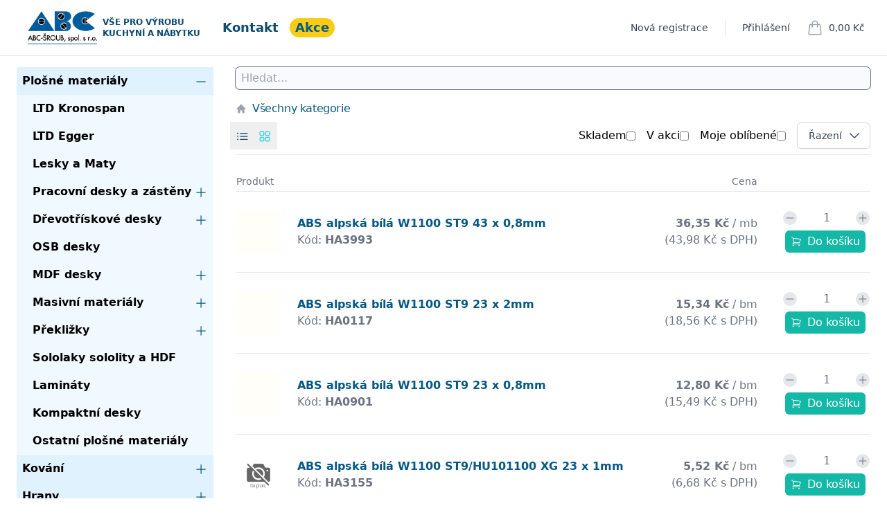

--- FILE ---
content_type: text/html; charset=utf-8
request_url: https://abcsroub.cz/eshop?page=5&view_type=cards
body_size: 13311
content:
<!DOCTYPE html>
<html lang="cs" class="[scrollbar-gutter:stable]">
  <head>
    <meta charset="utf-8">
    <meta name="viewport" content="width=device-width, initial-scale=1">
    <meta name="csrf-token" content="YAZjEHQyJR8OIQ9OAGkvDAAOcH5fU0QaXn2s3ViUFgG6XDWn7d71643Y">
    <title data-suffix=" · ABC-ŠROUB">
Produkty
     · ABC-ŠROUB</title>
    <link phx-track-static rel="stylesheet" href="/assets/app-5995d344bb339568f2612ad2ed844d1c.css?vsn=d">
    <script defer phx-track-static type="text/javascript" src="/assets/app-da56cd9297c18132fbfdbbe52550b74e.js?vsn=d">
    </script>
  </head>
  <body class="antialiased bg-white">
<div id="phx-GI3ZKNUtkKh2rNjj" data-phx-main data-phx-session="SFMyNTY.[base64].3mwAzTANcZlEUnE8BqCQBY_nROMWVi3ZVWUqVyYkCP8" data-phx-static="SFMyNTY.g2gDaAJhBXQAAAADZAAKYXNzaWduX25ld2wAAAABZAAMY3VycmVudF91c2VyamQABWZsYXNodAAAAABkAAJpZG0AAAAUcGh4LUdJM1pLTlV0a0toMnJOampuBgDEyQjzmwFiAAFRgA.fUEXKU52VAEu5LqykMdWRnZOyhKaTUqHEa5ikKAdRWs">

<div id="disconnected" phx-click="[[&quot;push&quot;,{&quot;event&quot;:&quot;lv:clear-flash&quot;,&quot;value&quot;:{&quot;key&quot;:&quot;error&quot;}}],[&quot;hide&quot;,{&quot;time&quot;:200,&quot;to&quot;:&quot;#disconnected&quot;,&quot;transition&quot;:[[&quot;transition-all&quot;,&quot;transform&quot;,&quot;ease-in&quot;,&quot;duration-200&quot;],[&quot;opacity-100&quot;,&quot;translate-y-0&quot;,&quot;sm:scale-100&quot;],[&quot;opacity-0&quot;,&quot;translate-y-4&quot;,&quot;sm:translate-y-0&quot;,&quot;sm:scale-95&quot;]]}]]" role="alert" class="fixed top-2 right-2 w-80 sm:w-96 z-50 rounded-lg p-3 ring-1 bg-rose-50 text-rose-900 shadow-md ring-rose-500 fill-rose-900" hidden phx-connected="[[&quot;hide&quot;,{&quot;time&quot;:200,&quot;to&quot;:&quot;#disconnected&quot;,&quot;transition&quot;:[[&quot;transition-all&quot;,&quot;transform&quot;,&quot;ease-in&quot;,&quot;duration-200&quot;],[&quot;opacity-100&quot;,&quot;translate-y-0&quot;,&quot;sm:scale-100&quot;],[&quot;opacity-0&quot;,&quot;translate-y-4&quot;,&quot;sm:translate-y-0&quot;,&quot;sm:scale-95&quot;]]}]]" phx-disconnected="[[&quot;show&quot;,{&quot;to&quot;:&quot;#disconnected&quot;,&quot;transition&quot;:[[&quot;transition-all&quot;,&quot;transform&quot;,&quot;ease-out&quot;,&quot;duration-300&quot;],[&quot;opacity-0&quot;,&quot;translate-y-4&quot;,&quot;sm:translate-y-0&quot;,&quot;sm:scale-95&quot;],[&quot;opacity-100&quot;,&quot;translate-y-0&quot;,&quot;sm:scale-100&quot;]]}]]">
  <p class="flex items-center gap-1.5 text-sm font-semibold leading-6">
    
    <span class="hero-exclamation-circle-mini w-4 h-4"></span>
    Není spojení s internetem...
  </p>
  <p class="mt-2 text-sm leading-5">
  Pokoušíme se znovu připojit <span class="hero-arrow-path w-3 h-3 ml-1 animate-spin"></span>
</p>
  <button type="button" class="absolute p-2 group top-1 right-1" aria-label="close">
    <span class="hero-x-mark-solid w-5 h-5 opacity-40 group-hover:opacity-70"></span>
  </button>
</div>
<!--
  Mobile menu

  Off-canvas menu for mobile, show/hide based on off-canvas menu state.
-->

<header class="relative border-b">
  

  <nav aria-label="Top" class="px-4 mx-auto max-w-7xl sm:px-6 lg:px-8">
    <div class="flex flex-wrap items-center h-20">
      <button type="button" class="p-2 text-gray-400 bg-white rounded-md lg:hidden">
        <span class="sr-only">Open menu</span>
      </button>
      <div class="flex items-center ml-4 lg:ml-0">
        <a href="/" class="flex items-center mr-4 space-x-2">
          <span class="sr-only">ABC ŠROUB, spol. s r.o.</span>
          <img class="w-auto h-12" src="/images/abcsroub/abc-logo.png" alt="ABC ŠROUB, spol. s r.o.">
          <div class="hidden text-xs font-bold md:block text-sky-900">
            VŠE PRO VÝROBU <br> KUCHYNÍ A NÁBYTKU
          </div>
        </a>
        <a href="/kontakt" class="pl-4 text-lg font-bold text-sky-900 hover:text-cyan-400">Kontakt</a>
        
        
          <a href="/akce" class="px-2 ml-4 text-lg font-bold bg-yellow-400 rounded-full text-sky-800 hover:text-cyan-700">Akce</a>
        
      </div>

      <div class="flex items-center ml-auto">
        <div class="lg:flex lg:flex-1 lg:items-center lg:justify-end lg:space-x-6">
  
    <a href="/users/register" class="text-sm font-medium text-gray-700 hover:text-gray-800">Nová registrace</a>
    <span class="w-px h-6 bg-gray-200" aria-hidden="true"></span>
    <a href="/users/log_in" class="text-sm font-medium text-gray-700 hover:text-gray-800">Přihlášení</a>
  
</div>
        <div class="flow-root ml-4 lg:ml-6" id="cart-overview">
          <a href="/kosik" class="flex items-center p-2 -m-2 group">
            <span class="hero-shopping-bag flex-shrink-0 w-6 h-6 text-gray-400 group-hover:text-gray-500"></span>
            <span class="ml-2 text-sm font-medium text-gray-700 group-hover:text-gray-800">
              0,00 Kč
            </span>
            <span class="sr-only">položek v košíku</span>
          </a>
        </div>
      </div>
    </div>
  </nav>
</header>
<div class="relative z-40 hidden lg:hidden" role="dialog" aria-modal="true" id="mobile_filters">
  <div class="fixed inset-0 bg-black bg-opacity-25" id="mobile_filters_backdrop"></div>

  <div class="fixed inset-0 z-40 flex">
    <div class="relative flex flex-col w-full h-full max-w-xs py-4 pb-12 ml-auto overflow-y-auto bg-white shadow-xl" id="mobile_filters_menu">
      <div class="flex items-center justify-between px-4">
        <h2 class="text-lg font-medium text-gray-900">Filters</h2>
        <button type="button" class="flex items-center justify-center w-10 h-10 p-2 -mr-2 text-gray-400 bg-white rounded-md">
          <span class="sr-only">Close menu</span>
          <span class="hero-x-mark w-6 h-6" phx-click="[[&quot;toggle&quot;,{&quot;to&quot;:&quot;#mobile_filters&quot;}],[&quot;toggle&quot;,{&quot;ins&quot;:[[&quot;transition-opacity&quot;,&quot;ease-linear&quot;,&quot;duration-300&quot;],[&quot;opacity-0&quot;],[&quot;opacity-100&quot;]],&quot;outs&quot;:[[&quot;transition-opacity&quot;,&quot;ease-linear&quot;,&quot;duration-300&quot;],[&quot;opacity-100&quot;],[&quot;opacity-0&quot;]],&quot;to&quot;:&quot;#mobile_filters_backdrop&quot;}],[&quot;toggle&quot;,{&quot;ins&quot;:[[&quot;transition&quot;,&quot;ease-in-out&quot;,&quot;duration-300&quot;,&quot;transform&quot;],[&quot;translate-x-full&quot;],[&quot;translate-x-0&quot;]],&quot;outs&quot;:[[&quot;transition&quot;,&quot;ease-in-out&quot;,&quot;duration-300&quot;,&quot;transform&quot;],[&quot;translate-x-0&quot;],[&quot;translate-x-full&quot;]],&quot;to&quot;:&quot;#mobile_filters_menu&quot;}]]"></span>
        </button>
      </div>
      <!-- Filters -->
      <form class="mt-4 border-t border-gray-200">
        <h3 class="sr-only">Categories</h3>

        <ul role="list" class="px-2 py-3 font-medium text-gray-900">
          <li>
            <a href="#" class="block px-2 py-3">Totes</a>
          </li>

          <li>
            <a href="#" class="block px-2 py-3">Backpacks</a>
          </li>

          <li>
            <a href="#" class="block px-2 py-3">Travel Bags</a>
          </li>

          <li>
            <a href="#" class="block px-2 py-3">Hip Bags</a>
          </li>

          <li>
            <a href="#" class="block px-2 py-3">Laptop Sleeves</a>
          </li>
        </ul>

        <div class="px-4 py-6 border-t border-gray-200">
          <h3 class="flow-root -mx-2 -my-3">
            <!-- Expand/collapse section button -->
            <button type="button" class="flex items-center justify-between w-full px-2 py-3 text-gray-400 bg-white hover:text-gray-500" aria-controls="filter-section-mobile-0" aria-expanded="false">
              <span class="font-medium text-gray-900">Color</span>
              <span class="flex items-center ml-6">
                <span class="hero-plus-mini w-5 h-5"></span>
                <span class="hero-minus-mini w-5 h-5"></span>
              </span>
            </button>
          </h3>
          <!-- Filter section, show/hide based on section state. -->
          <div class="pt-6" id="filter-section-mobile-0">
            <div class="space-y-6">
              <div class="flex items-center">
                <input id="filter-mobile-color-0" name="color[]" value="white" type="checkbox" class="w-4 h-4 text-indigo-600 border-gray-300 rounded focus:ring-indigo-500">
                <label for="filter-mobile-color-0" class="flex-1 min-w-0 ml-3 text-gray-500">White</label>
              </div>

              <div class="flex items-center">
                <input id="filter-mobile-color-1" name="color[]" value="beige" type="checkbox" class="w-4 h-4 text-indigo-600 border-gray-300 rounded focus:ring-indigo-500">
                <label for="filter-mobile-color-1" class="flex-1 min-w-0 ml-3 text-gray-500">Beige</label>
              </div>

              <div class="flex items-center">
                <input id="filter-mobile-color-2" name="color[]" value="blue" type="checkbox" checked class="w-4 h-4 text-indigo-600 border-gray-300 rounded focus:ring-indigo-500">
                <label for="filter-mobile-color-2" class="flex-1 min-w-0 ml-3 text-gray-500">Blue</label>
              </div>

              <div class="flex items-center">
                <input id="filter-mobile-color-3" name="color[]" value="brown" type="checkbox" class="w-4 h-4 text-indigo-600 border-gray-300 rounded focus:ring-indigo-500">
                <label for="filter-mobile-color-3" class="flex-1 min-w-0 ml-3 text-gray-500">Brown</label>
              </div>

              <div class="flex items-center">
                <input id="filter-mobile-color-4" name="color[]" value="green" type="checkbox" class="w-4 h-4 text-indigo-600 border-gray-300 rounded focus:ring-indigo-500">
                <label for="filter-mobile-color-4" class="flex-1 min-w-0 ml-3 text-gray-500">Green</label>
              </div>

              <div class="flex items-center">
                <input id="filter-mobile-color-5" name="color[]" value="purple" type="checkbox" class="w-4 h-4 text-indigo-600 border-gray-300 rounded focus:ring-indigo-500">
                <label for="filter-mobile-color-5" class="flex-1 min-w-0 ml-3 text-gray-500">Purple</label>
              </div>
            </div>
          </div>
        </div>

        <div class="px-4 py-6 border-t border-gray-200">
          <h3 class="flow-root -mx-2 -my-3">
            <!-- Expand/collapse section button -->
            <button type="button" class="flex items-center justify-between w-full px-2 py-3 text-gray-400 bg-white hover:text-gray-500" aria-controls="filter-section-mobile-1" aria-expanded="false">
              <span class="font-medium text-gray-900">Category</span>
              <span class="flex items-center ml-6">
                <span class="hero-plus-mini w-5 h-5"></span>
                <span class="hero-minus-mini w-5 h-5"></span>
              </span>
            </button>
          </h3>
          <!-- Filter section, show/hide based on section state. -->
          <div class="pt-6" id="filter-section-mobile-1">
            <div class="space-y-6">
              <div class="flex items-center">
                <input id="filter-mobile-category-0" name="category[]" value="new-arrivals" type="checkbox" class="w-4 h-4 text-indigo-600 border-gray-300 rounded focus:ring-indigo-500">
                <label for="filter-mobile-category-0" class="flex-1 min-w-0 ml-3 text-gray-500">New Arrivals</label>
              </div>

              <div class="flex items-center">
                <input id="filter-mobile-category-1" name="category[]" value="sale" type="checkbox" class="w-4 h-4 text-indigo-600 border-gray-300 rounded focus:ring-indigo-500">
                <label for="filter-mobile-category-1" class="flex-1 min-w-0 ml-3 text-gray-500">Sale</label>
              </div>

              <div class="flex items-center">
                <input id="filter-mobile-category-2" name="category[]" value="travel" type="checkbox" checked class="w-4 h-4 text-indigo-600 border-gray-300 rounded focus:ring-indigo-500">
                <label for="filter-mobile-category-2" class="flex-1 min-w-0 ml-3 text-gray-500">Travel</label>
              </div>

              <div class="flex items-center">
                <input id="filter-mobile-category-3" name="category[]" value="organization" type="checkbox" class="w-4 h-4 text-indigo-600 border-gray-300 rounded focus:ring-indigo-500">
                <label for="filter-mobile-category-3" class="flex-1 min-w-0 ml-3 text-gray-500">Organization</label>
              </div>

              <div class="flex items-center">
                <input id="filter-mobile-category-4" name="category[]" value="accessories" type="checkbox" class="w-4 h-4 text-indigo-600 border-gray-300 rounded focus:ring-indigo-500">
                <label for="filter-mobile-category-4" class="flex-1 min-w-0 ml-3 text-gray-500">Accessories</label>
              </div>
            </div>
          </div>
        </div>

        <div class="px-4 py-6 border-t border-gray-200">
          <h3 class="flow-root -mx-2 -my-3">
            <!-- Expand/collapse section button -->
            <button type="button" class="flex items-center justify-between w-full px-2 py-3 text-gray-400 bg-white hover:text-gray-500" aria-controls="filter-section-mobile-2" aria-expanded="false">
              <span class="font-medium text-gray-900">Size</span>
              <span class="flex items-center ml-6">
                <span class="hero-plus-mini w-5 h-5"></span>
                <span class="hero-minus-mini w-5 h-5"></span>
              </span>
            </button>
          </h3>
          <!-- Filter section, show/hide based on section state. -->
          <div class="pt-6" id="filter-section-mobile-2">
            <div class="space-y-6">
              <div class="flex items-center">
                <input id="filter-mobile-size-0" name="size[]" value="2l" type="checkbox" class="w-4 h-4 text-indigo-600 border-gray-300 rounded focus:ring-indigo-500">
                <label for="filter-mobile-size-0" class="flex-1 min-w-0 ml-3 text-gray-500">2L</label>
              </div>

              <div class="flex items-center">
                <input id="filter-mobile-size-1" name="size[]" value="6l" type="checkbox" class="w-4 h-4 text-indigo-600 border-gray-300 rounded focus:ring-indigo-500">
                <label for="filter-mobile-size-1" class="flex-1 min-w-0 ml-3 text-gray-500">6L</label>
              </div>

              <div class="flex items-center">
                <input id="filter-mobile-size-2" name="size[]" value="12l" type="checkbox" class="w-4 h-4 text-indigo-600 border-gray-300 rounded focus:ring-indigo-500">
                <label for="filter-mobile-size-2" class="flex-1 min-w-0 ml-3 text-gray-500">12L</label>
              </div>

              <div class="flex items-center">
                <input id="filter-mobile-size-3" name="size[]" value="18l" type="checkbox" class="w-4 h-4 text-indigo-600 border-gray-300 rounded focus:ring-indigo-500">
                <label for="filter-mobile-size-3" class="flex-1 min-w-0 ml-3 text-gray-500">18L</label>
              </div>

              <div class="flex items-center">
                <input id="filter-mobile-size-4" name="size[]" value="20l" type="checkbox" class="w-4 h-4 text-indigo-600 border-gray-300 rounded focus:ring-indigo-500">
                <label for="filter-mobile-size-4" class="flex-1 min-w-0 ml-3 text-gray-500">20L</label>
              </div>

              <div class="flex items-center">
                <input id="filter-mobile-size-5" name="size[]" value="40l" type="checkbox" checked class="w-4 h-4 text-indigo-600 border-gray-300 rounded focus:ring-indigo-500">
                <label for="filter-mobile-size-5" class="flex-1 min-w-0 ml-3 text-gray-500">40L</label>
              </div>
            </div>
          </div>
        </div>
      </form>
    </div>
  </div>
</div>

<div class="bg-white">
  <main class="mx-auto max-w-7xl py-2 px-6">
    
  <section aria-labelledby="products-heading" class="pt-2 pb-2">
    <h2 id="products-heading" class="sr-only">Seznam produktů</h2>

    <div class="grid grid-cols-1 gap-x-8 gap-y-10 lg:grid-cols-4">
      <div>
        <h3 class="sr-only">Kategorie</h3>
<div class="xrounded-md  bg-sky-100 font-bold upcase">
  
    <a href="/eshop/1-plosne-materialy?view_type=cards" data-phx-link="patch" data-phx-link-state="push" class="flex items-center justify-between px-2 py-2 hover:text-cyan-400">
      <div class="" style="padding-left: 0px;">
        Plošné materiály
      </div>
      <div>
        
          <span class="hero-minus w-5 h-5 p-1 font-bold rounded-full bg-sky-800"></span>
        
      </div>
    </a>

    <div class="xrounded-md  bg-sky-50 font-bold">
  
    <a href="/eshop/27-ltd-kronospan?view_type=cards" data-phx-link="patch" data-phx-link-state="push" class="flex items-center justify-between px-2 py-2 hover:text-cyan-400">
      <div class="" style="padding-left: 15px;">
        LTD Kronospan
      </div>
      
    </a>

    
  
    <a href="/eshop/26-ltd-egger?view_type=cards" data-phx-link="patch" data-phx-link-state="push" class="flex items-center justify-between px-2 py-2 hover:text-cyan-400">
      <div class="" style="padding-left: 15px;">
        LTD Egger
      </div>
      
    </a>

    
  
    <a href="/eshop/2-lesky-a-maty?view_type=cards" data-phx-link="patch" data-phx-link-state="push" class="flex items-center justify-between px-2 py-2 hover:text-cyan-400">
      <div class="" style="padding-left: 15px;">
        Lesky a Maty
      </div>
      
    </a>

    
  
    <a href="/eshop/11-pracovni-desky-a-zasteny?view_type=cards" data-phx-link="patch" data-phx-link-state="push" class="flex items-center justify-between px-2 py-2 hover:text-cyan-400">
      <div class="" style="padding-left: 15px;">
        Pracovní desky a zástěny
      </div>
      <div>
        
          <span class="hero-plus w-5 h-5 p-0.5 font-bold rounded-full bg-sky-800"></span>
        
      </div>
    </a>

    
  
    <a href="/eshop/23-drevotriskove-desky?view_type=cards" data-phx-link="patch" data-phx-link-state="push" class="flex items-center justify-between px-2 py-2 hover:text-cyan-400">
      <div class="" style="padding-left: 15px;">
        Dřevotřískové desky
      </div>
      <div>
        
          <span class="hero-plus w-5 h-5 p-0.5 font-bold rounded-full bg-sky-800"></span>
        
      </div>
    </a>

    
  
    <a href="/eshop/21-osb-desky?view_type=cards" data-phx-link="patch" data-phx-link-state="push" class="flex items-center justify-between px-2 py-2 hover:text-cyan-400">
      <div class="" style="padding-left: 15px;">
        OSB desky
      </div>
      
    </a>

    
  
    <a href="/eshop/8-mdf-desky?view_type=cards" data-phx-link="patch" data-phx-link-state="push" class="flex items-center justify-between px-2 py-2 hover:text-cyan-400">
      <div class="" style="padding-left: 15px;">
        MDF desky
      </div>
      <div>
        
          <span class="hero-plus w-5 h-5 p-0.5 font-bold rounded-full bg-sky-800"></span>
        
      </div>
    </a>

    
  
    <a href="/eshop/3-masivni-materialy?view_type=cards" data-phx-link="patch" data-phx-link-state="push" class="flex items-center justify-between px-2 py-2 hover:text-cyan-400">
      <div class="" style="padding-left: 15px;">
        Masivní materiály
      </div>
      <div>
        
          <span class="hero-plus w-5 h-5 p-0.5 font-bold rounded-full bg-sky-800"></span>
        
      </div>
    </a>

    
  
    <a href="/eshop/16-preklizky?view_type=cards" data-phx-link="patch" data-phx-link-state="push" class="flex items-center justify-between px-2 py-2 hover:text-cyan-400">
      <div class="" style="padding-left: 15px;">
        Překližky
      </div>
      <div>
        
          <span class="hero-plus w-5 h-5 p-0.5 font-bold rounded-full bg-sky-800"></span>
        
      </div>
    </a>

    
  
    <a href="/eshop/15-sololaky-sololity-a-hdf?view_type=cards" data-phx-link="patch" data-phx-link-state="push" class="flex items-center justify-between px-2 py-2 hover:text-cyan-400">
      <div class="" style="padding-left: 15px;">
        Sololaky sololity a HDF
      </div>
      
    </a>

    
  
    <a href="/eshop/10-laminaty?view_type=cards" data-phx-link="patch" data-phx-link-state="push" class="flex items-center justify-between px-2 py-2 hover:text-cyan-400">
      <div class="" style="padding-left: 15px;">
        Lamináty
      </div>
      
    </a>

    
  
    <a href="/eshop/161-kompaktni-desky?view_type=cards" data-phx-link="patch" data-phx-link-state="push" class="flex items-center justify-between px-2 py-2 hover:text-cyan-400">
      <div class="" style="padding-left: 15px;">
        Kompaktní desky
      </div>
      
    </a>

    
  
    <a href="/eshop/25-ostatni-plosne-materialy?view_type=cards" data-phx-link="patch" data-phx-link-state="push" class="flex items-center justify-between px-2 py-2 hover:text-cyan-400">
      <div class="" style="padding-left: 15px;">
        Ostatní plošné materiály
      </div>
      
    </a>

    
  
</div>
  
    <a href="/eshop/28-kovani?view_type=cards" data-phx-link="patch" data-phx-link-state="push" class="flex items-center justify-between px-2 py-2 hover:text-cyan-400">
      <div class="" style="padding-left: 0px;">
        Kování
      </div>
      <div>
        
          <span class="hero-plus w-5 h-5 p-0.5 font-bold rounded-full bg-sky-800"></span>
        
      </div>
    </a>

    
  
    <a href="/eshop/162-hrany?view_type=cards" data-phx-link="patch" data-phx-link-state="push" class="flex items-center justify-between px-2 py-2 hover:text-cyan-400">
      <div class="" style="padding-left: 0px;">
        Hrany
      </div>
      <div>
        
          <span class="hero-plus w-5 h-5 p-0.5 font-bold rounded-full bg-sky-800"></span>
        
      </div>
    </a>

    
  
</div>
        <!-- Filters -->
<form phx-change="filter-parameters" id="parameters-form">
  
</form>
      </div>

      <div class="lg:col-span-3">
        <form class="block">
  <input type="text" name="search" phx-change="search" value="" placeholder="Hledat..." phx-debounce="200" class="w-full px-2 py-1 my-4 lg:mt-0 border-gray-200 rounded-md ring-gray-500 ring-1 border-1 focus:ring-gray-500 focus:outline-none  focus:border-sky-200 bg-gray-50">
</form>
        <h2 class="text-gray-900">
  <nav class="flex" aria-label="Breadcrumb">
  <ol role="list" class="flex items-center space-x-2">
    <li>
      <div>
        <a href="/eshop?view_type=cards" class="flex items-center">
          <span class="hero-home-mini flex-shrink-0 w-4 h-4 text-gray-400"></span>
          <span class="ml-2 tracking-tight text-sky-800 hover:text-sky-900">Všechny kategorie</span>
        </a>
      </div>
    </li>

    
  </ol>
</nav>
</h2>

        <div class="flex flex-wrap items-center justify-between pt-2 pb-2 border-b border-gray-200">
  <div class="flex items-center">
    <div class="flex space-x-1">
  <button type="button" class="p-2 -m-2 hover:text-cyan-400  text-sky-900" phx-click="switch-view-type" phx-value-type="table">
    <span class="hero-list-bullet w-5 h-5"></span>
  </button>
  <button type="button" class="p-2 -m-2  hover:text-cyan-400  text-cyan-400" phx-click="switch-view-type" phx-value-type="cards">
    <span class="hero-squares-2x2 w-5 h-5"></span>
  </button>
</div>
  </div>
  <div class="flex items-center">
    <label class="flex items-center gap-1">
  <span>Skladem</span>
  <input type="checkbox" class="mr-4 rounded-sm" phx-click="toggle-only-on-stock">
</label>
    <label class="flex items-center gap-1">
  <span>V&nbsp;akci</span>
  <input type="checkbox" class="mr-4 rounded-sm" phx-click="toggle-only-in-action">
</label>
    <label class="flex items-center gap-1">
  <span>Moje&nbsp;oblíbené</span>
  <input type="checkbox" class="mr-4 rounded-sm" phx-click="toggle-only-favorites">
</label>
    <div phx-click-away="[[&quot;hide&quot;,{&quot;to&quot;:&quot;#dropdown_14ea94bf-daed-4a22-8e43-a70d269f6ca5&quot;,&quot;transition&quot;:[[&quot;transition&quot;,&quot;ease-in&quot;,&quot;duration-75&quot;],[&quot;transform&quot;,&quot;opacity-100&quot;,&quot;scale-100&quot;],[&quot;transform&quot;,&quot;opacity-0&quot;,&quot;scale-95&quot;]]}]]" class=" relative inline-block text-left">
  <div>
    <button type="button" class="inline-flex justify-between w-full px-4 py-2 text-sm font-medium text-gray-700 bg-white border border-gray-300 rounded-md shadow-sm dark:text-gray-300 dark:bg-gray-900 dark:hover:bg-gray-800 dark:focus:bg-gray-800 hover:bg-gray-50 focus:outline-none" phx-click="[[&quot;toggle&quot;,{&quot;display&quot;:&quot;block&quot;,&quot;ins&quot;:[[&quot;transition&quot;,&quot;transform&quot;,&quot;ease-out&quot;,&quot;duration-100&quot;],[&quot;transform&quot;,&quot;opacity-0&quot;,&quot;scale-95&quot;],[&quot;transform&quot;,&quot;opacity-100&quot;,&quot;scale-100&quot;]],&quot;outs&quot;:[[&quot;transition&quot;,&quot;ease-in&quot;,&quot;duration-75&quot;],[&quot;transform&quot;,&quot;opacity-100&quot;,&quot;scale-100&quot;],[&quot;transform&quot;,&quot;opacity-0&quot;,&quot;scale-95&quot;]],&quot;to&quot;:&quot;#dropdown_14ea94bf-daed-4a22-8e43-a70d269f6ca5&quot;}]]" aria-haspopup="true">
      <span class="sr-only">Open options</span>

      
        Řazení
        <svg xmlns="http://www.w3.org/2000/svg" aria-hidden="true" class="w-5 h-5 ml-2 -mr-1 dark:text-gray-100" fill="currentColor" viewBox="0 0 24 24">
  <path fill-rule="evenodd" d="M12.53 16.28a.75.75 0 01-1.06 0l-7.5-7.5a.75.75 0 011.06-1.06L12 14.69l6.97-6.97a.75.75 0 111.06 1.06l-7.5 7.5z" clip-rule="evenodd"/>
</svg>
      

      
        
      

      
    </button>
  </div>
  <div style="display: none;" class="right-0 origin-top-right  absolute z-30 w-56 mt-2 bg-white dark:bg-gray-800 rounded-md shadow-lg ring-1 ring-black ring-opacity-5 focus:outline-none" role="menu" id="dropdown_14ea94bf-daed-4a22-8e43-a70d269f6ca5" aria-orientation="vertical" aria-labelledby="options-menu">
    <div class="py-1" role="none">
      
  
  <a href="#" class=" block flex gap-2 items-center self-start dark:hover:bg-gray-700 dark:text-gray-300 justify-start px-4 py-2 text-sm text-gray-700 transition duration-150 dark:bg-gray-800 ease-in-out hover:bg-gray-100 w-full text-left" phx-click="sort" phx-value-sort-by="name" phx-value-sort-direction="asc">
  Podle názvu
</a>
  <a href="#" class=" block flex gap-2 items-center self-start dark:hover:bg-gray-700 dark:text-gray-300 justify-start px-4 py-2 text-sm text-gray-700 transition duration-150 dark:bg-gray-800 ease-in-out hover:bg-gray-100 w-full text-left" phx-click="sort" phx-value-sort-by="code" phx-value-sort-direction="asc">
  Podle kódu
</a>
  <a href="#" class=" block flex gap-2 items-center self-start dark:hover:bg-gray-700 dark:text-gray-300 justify-start px-4 py-2 text-sm text-gray-700 transition duration-150 dark:bg-gray-800 ease-in-out hover:bg-gray-100 w-full text-left" phx-click="sort" phx-value-sort-by="price" phx-value-sort-direction="asc">
  Podle ceny
</a>
  <a href="#" class=" block flex gap-2 items-center self-start dark:hover:bg-gray-700 dark:text-gray-300 justify-start px-4 py-2 text-sm text-gray-700 transition duration-150 dark:bg-gray-800 ease-in-out hover:bg-gray-100 w-full text-left" phx-click="sort" phx-value-sort-by="maker" phx-value-sort-direction="asc">
  Podle výrobce
</a>

    </div>
  </div>
</div>
    
  </div>
</div>
        <div class="lg:col-span-3">
  <table class="w-full mt-4 text-gray-500 sm:mt-6">
    <caption class="sr-only">
      Products
    </caption>
    <thead class="text-sm text-left text-gray-500 sr-only sm:not-sr-only">
      <tr>
        <th scope="col" class="py-1 pr-8 font-normal">Produkt</th>
        <th scope="col" class="hidden py-1 pr-8 font-normal text-right sm:table-cell">Cena</th>
        <th scope="col" class="w-0 py-1 font-normal text-right"></th>
      </tr>
    </thead>
    <tbody class="border-b border-gray-200 divide-y divide-gray-200 sm:border-t">
      
        <tr>
          <td class="py-6 pr-8">
            <a href="/detail/10541" class="flex items-center">
              
                <img src="/product-images/10541.jpg?t=63928220780" alt="ABS alpská bílá W1100 ST9 43 x 0,8mm" class="object-cover object-center w-16 h-16 mr-6 rounded">
              
              <div>
                <div class="text-base font-bold text-sky-800">
                  ABS alpská bílá W1100 ST9
                  43 x 0,8mm
                </div>

                
                <div>
                  Kód: <span class="font-bold">HA3993</span>

                  
                </div>
                <div class="mt-1 sm:hidden">
                  36,35 Kč
                  
                    / mb
                  
                </div>
              </div>
            </a>
          </td>
          <td class="hidden py-6 pr-8 text-right sm:table-cell">
            <div class="text-base">
              <span class="font-bold">36,35 Kč</span>
              
                / mb
              
            </div>
            <div class="whitespace-nowrap">
              (43,98&nbsp;Kč&nbsp;s&nbsp;DPH)
            </div>
          </td>
          <td class="py-6 font-medium text-right whitespace-nowrap">
            <div class="flex flex-col items-center">
              <form onkeydown="if(event.keyCode === 13) {return false;}" class="flex items-center pb-1 space-x-1" phx-change="update-add-count" Xphx-submit="add-to-cart" id="counts-10541">
  <input type="hidden" name="product_id" value="10541">
  <div class="flex items-center justify-center w-5 h-5 bg-gray-200 rounded-full" phx-click="decrease-add-count" phx-value-product_id="10541">
    <span class="hero-minus w-4 h-4"></span>
  </div>
  <input name="count" type="text" size="4" id="count-10541" value="1" class="px-1 py-0.5 border-gray-300 rounded-md text-center">
  <div class="flex items-center justify-center w-5 h-5 bg-gray-200 rounded-full" phx-click="increase-add-count" phx-value-product_id="10541">
    <span class="hero-plus w-4 h-4"></span>
  </div>
</form>

              <div phx-click="[[&quot;push&quot;,{&quot;event&quot;:&quot;add-to-cart&quot;}],[&quot;transition&quot;,{&quot;time&quot;:500,&quot;to&quot;:&quot;#cart-overview&quot;,&quot;transition&quot;:[[&quot;shake-y&quot;],[],[]]}]]" phx-value-product_id="10541" class="flex items-center px-2 py-1 space-x-2 text-white bg-teal-500 rounded-md hover:cursor-pointer hover:bg-teal-600">
  <span class="hero-shopping-cart w-4 h-4"></span>
  <span>Do&nbsp;košíku</span>
</div>

              <div class="text-sm text-gray-400">
                
              </div>
              <div class="mt-1">
                
              </div>
            </div>
          </td>
        </tr>
      
        <tr>
          <td class="py-6 pr-8">
            <a href="/detail/10974" class="flex items-center">
              
                <img src="/product-images/10974.jpg?t=63936259341" alt="ABS alpská bílá W1100 ST9 23 x 2mm" class="object-cover object-center w-16 h-16 mr-6 rounded">
              
              <div>
                <div class="text-base font-bold text-sky-800">
                  ABS alpská bílá W1100 ST9
                  23 x 2mm
                </div>

                
                <div>
                  Kód: <span class="font-bold">HA0117</span>

                  
                </div>
                <div class="mt-1 sm:hidden">
                  15,34 Kč
                  
                    / bm
                  
                </div>
              </div>
            </a>
          </td>
          <td class="hidden py-6 pr-8 text-right sm:table-cell">
            <div class="text-base">
              <span class="font-bold">15,34 Kč</span>
              
                / bm
              
            </div>
            <div class="whitespace-nowrap">
              (18,56&nbsp;Kč&nbsp;s&nbsp;DPH)
            </div>
          </td>
          <td class="py-6 font-medium text-right whitespace-nowrap">
            <div class="flex flex-col items-center">
              <form onkeydown="if(event.keyCode === 13) {return false;}" class="flex items-center pb-1 space-x-1" phx-change="update-add-count" Xphx-submit="add-to-cart" id="counts-10974">
  <input type="hidden" name="product_id" value="10974">
  <div class="flex items-center justify-center w-5 h-5 bg-gray-200 rounded-full" phx-click="decrease-add-count" phx-value-product_id="10974">
    <span class="hero-minus w-4 h-4"></span>
  </div>
  <input name="count" type="text" size="4" id="count-10974" value="1" class="px-1 py-0.5 border-gray-300 rounded-md text-center">
  <div class="flex items-center justify-center w-5 h-5 bg-gray-200 rounded-full" phx-click="increase-add-count" phx-value-product_id="10974">
    <span class="hero-plus w-4 h-4"></span>
  </div>
</form>

              <div phx-click="[[&quot;push&quot;,{&quot;event&quot;:&quot;add-to-cart&quot;}],[&quot;transition&quot;,{&quot;time&quot;:500,&quot;to&quot;:&quot;#cart-overview&quot;,&quot;transition&quot;:[[&quot;shake-y&quot;],[],[]]}]]" phx-value-product_id="10974" class="flex items-center px-2 py-1 space-x-2 text-white bg-teal-500 rounded-md hover:cursor-pointer hover:bg-teal-600">
  <span class="hero-shopping-cart w-4 h-4"></span>
  <span>Do&nbsp;košíku</span>
</div>

              <div class="text-sm text-gray-400">
                
              </div>
              <div class="mt-1">
                
              </div>
            </div>
          </td>
        </tr>
      
        <tr>
          <td class="py-6 pr-8">
            <a href="/detail/11768" class="flex items-center">
              
                <img src="/product-images/11768.jpg?t=63936259344" alt="ABS alpská bílá W1100 ST9 23 x 0,8mm" class="object-cover object-center w-16 h-16 mr-6 rounded">
              
              <div>
                <div class="text-base font-bold text-sky-800">
                  ABS alpská bílá W1100 ST9
                  23 x 0,8mm
                </div>

                
                <div>
                  Kód: <span class="font-bold">HA0901</span>

                  
                </div>
                <div class="mt-1 sm:hidden">
                  12,80 Kč
                  
                    / bm
                  
                </div>
              </div>
            </a>
          </td>
          <td class="hidden py-6 pr-8 text-right sm:table-cell">
            <div class="text-base">
              <span class="font-bold">12,80 Kč</span>
              
                / bm
              
            </div>
            <div class="whitespace-nowrap">
              (15,49&nbsp;Kč&nbsp;s&nbsp;DPH)
            </div>
          </td>
          <td class="py-6 font-medium text-right whitespace-nowrap">
            <div class="flex flex-col items-center">
              <form onkeydown="if(event.keyCode === 13) {return false;}" class="flex items-center pb-1 space-x-1" phx-change="update-add-count" Xphx-submit="add-to-cart" id="counts-11768">
  <input type="hidden" name="product_id" value="11768">
  <div class="flex items-center justify-center w-5 h-5 bg-gray-200 rounded-full" phx-click="decrease-add-count" phx-value-product_id="11768">
    <span class="hero-minus w-4 h-4"></span>
  </div>
  <input name="count" type="text" size="4" id="count-11768" value="1" class="px-1 py-0.5 border-gray-300 rounded-md text-center">
  <div class="flex items-center justify-center w-5 h-5 bg-gray-200 rounded-full" phx-click="increase-add-count" phx-value-product_id="11768">
    <span class="hero-plus w-4 h-4"></span>
  </div>
</form>

              <div phx-click="[[&quot;push&quot;,{&quot;event&quot;:&quot;add-to-cart&quot;}],[&quot;transition&quot;,{&quot;time&quot;:500,&quot;to&quot;:&quot;#cart-overview&quot;,&quot;transition&quot;:[[&quot;shake-y&quot;],[],[]]}]]" phx-value-product_id="11768" class="flex items-center px-2 py-1 space-x-2 text-white bg-teal-500 rounded-md hover:cursor-pointer hover:bg-teal-600">
  <span class="hero-shopping-cart w-4 h-4"></span>
  <span>Do&nbsp;košíku</span>
</div>

              <div class="text-sm text-gray-400">
                
              </div>
              <div class="mt-1">
                
              </div>
            </div>
          </td>
        </tr>
      
        <tr>
          <td class="py-6 pr-8">
            <a href="/detail/13971" class="flex items-center">
              
                <img src="/images/products/no-photo.webp" alt="ABS alpská bílá W1100 ST9/HU101100 XG 23 x 1mm" class="object-cover object-center w-16 h-16 mr-6 rounded">
              
              <div>
                <div class="text-base font-bold text-sky-800">
                  ABS alpská bílá W1100 ST9/HU101100 XG
                  23 x 1mm
                </div>

                
                <div>
                  Kód: <span class="font-bold">HA3155</span>

                  
                </div>
                <div class="mt-1 sm:hidden">
                  5,52 Kč
                  
                    / bm
                  
                </div>
              </div>
            </a>
          </td>
          <td class="hidden py-6 pr-8 text-right sm:table-cell">
            <div class="text-base">
              <span class="font-bold">5,52 Kč</span>
              
                / bm
              
            </div>
            <div class="whitespace-nowrap">
              (6,68&nbsp;Kč&nbsp;s&nbsp;DPH)
            </div>
          </td>
          <td class="py-6 font-medium text-right whitespace-nowrap">
            <div class="flex flex-col items-center">
              <form onkeydown="if(event.keyCode === 13) {return false;}" class="flex items-center pb-1 space-x-1" phx-change="update-add-count" Xphx-submit="add-to-cart" id="counts-13971">
  <input type="hidden" name="product_id" value="13971">
  <div class="flex items-center justify-center w-5 h-5 bg-gray-200 rounded-full" phx-click="decrease-add-count" phx-value-product_id="13971">
    <span class="hero-minus w-4 h-4"></span>
  </div>
  <input name="count" type="text" size="4" id="count-13971" value="1" class="px-1 py-0.5 border-gray-300 rounded-md text-center">
  <div class="flex items-center justify-center w-5 h-5 bg-gray-200 rounded-full" phx-click="increase-add-count" phx-value-product_id="13971">
    <span class="hero-plus w-4 h-4"></span>
  </div>
</form>

              <div phx-click="[[&quot;push&quot;,{&quot;event&quot;:&quot;add-to-cart&quot;}],[&quot;transition&quot;,{&quot;time&quot;:500,&quot;to&quot;:&quot;#cart-overview&quot;,&quot;transition&quot;:[[&quot;shake-y&quot;],[],[]]}]]" phx-value-product_id="13971" class="flex items-center px-2 py-1 space-x-2 text-white bg-teal-500 rounded-md hover:cursor-pointer hover:bg-teal-600">
  <span class="hero-shopping-cart w-4 h-4"></span>
  <span>Do&nbsp;košíku</span>
</div>

              <div class="text-sm text-gray-400">
                
              </div>
              <div class="mt-1">
                
              </div>
            </div>
          </td>
        </tr>
      
        <tr>
          <td class="py-6 pr-8">
            <a href="/detail/13905" class="flex items-center">
              
                <img src="/images/products/no-photo.webp" alt="ABS alpská bílá W1100 ST9/HU101100 XG 42 x 2mm" class="object-cover object-center w-16 h-16 mr-6 rounded">
              
              <div>
                <div class="text-base font-bold text-sky-800">
                  ABS alpská bílá W1100 ST9/HU101100 XG
                  42 x 2mm
                </div>

                
                <div>
                  Kód: <span class="font-bold">HA3199</span>

                  
                </div>
                <div class="mt-1 sm:hidden">
                  33,18 Kč
                  
                    / mb
                  
                </div>
              </div>
            </a>
          </td>
          <td class="hidden py-6 pr-8 text-right sm:table-cell">
            <div class="text-base">
              <span class="font-bold">33,18 Kč</span>
              
                / mb
              
            </div>
            <div class="whitespace-nowrap">
              (40,15&nbsp;Kč&nbsp;s&nbsp;DPH)
            </div>
          </td>
          <td class="py-6 font-medium text-right whitespace-nowrap">
            <div class="flex flex-col items-center">
              <form onkeydown="if(event.keyCode === 13) {return false;}" class="flex items-center pb-1 space-x-1" phx-change="update-add-count" Xphx-submit="add-to-cart" id="counts-13905">
  <input type="hidden" name="product_id" value="13905">
  <div class="flex items-center justify-center w-5 h-5 bg-gray-200 rounded-full" phx-click="decrease-add-count" phx-value-product_id="13905">
    <span class="hero-minus w-4 h-4"></span>
  </div>
  <input name="count" type="text" size="4" id="count-13905" value="1" class="px-1 py-0.5 border-gray-300 rounded-md text-center">
  <div class="flex items-center justify-center w-5 h-5 bg-gray-200 rounded-full" phx-click="increase-add-count" phx-value-product_id="13905">
    <span class="hero-plus w-4 h-4"></span>
  </div>
</form>

              <div phx-click="[[&quot;push&quot;,{&quot;event&quot;:&quot;add-to-cart&quot;}],[&quot;transition&quot;,{&quot;time&quot;:500,&quot;to&quot;:&quot;#cart-overview&quot;,&quot;transition&quot;:[[&quot;shake-y&quot;],[],[]]}]]" phx-value-product_id="13905" class="flex items-center px-2 py-1 space-x-2 text-white bg-teal-500 rounded-md hover:cursor-pointer hover:bg-teal-600">
  <span class="hero-shopping-cart w-4 h-4"></span>
  <span>Do&nbsp;košíku</span>
</div>

              <div class="text-sm text-gray-400">
                
              </div>
              <div class="mt-1">
                
              </div>
            </div>
          </td>
        </tr>
      
        <tr>
          <td class="py-6 pr-8">
            <a href="/detail/12102" class="flex items-center">
              
                <img src="/images/products/no-photo.webp" alt="ABS alpská bílá W1100 ST9/HU101100 XG 42 x 1mm" class="object-cover object-center w-16 h-16 mr-6 rounded">
              
              <div>
                <div class="text-base font-bold text-sky-800">
                  ABS alpská bílá W1100 ST9/HU101100 XG
                  42 x 1mm
                </div>

                
                <div>
                  Kód: <span class="font-bold">HA0417</span>

                  
                </div>
                <div class="mt-1 sm:hidden">
                  10,66 Kč
                  
                    / bm
                  
                </div>
              </div>
            </a>
          </td>
          <td class="hidden py-6 pr-8 text-right sm:table-cell">
            <div class="text-base">
              <span class="font-bold">10,66 Kč</span>
              
                / bm
              
            </div>
            <div class="whitespace-nowrap">
              (12,90&nbsp;Kč&nbsp;s&nbsp;DPH)
            </div>
          </td>
          <td class="py-6 font-medium text-right whitespace-nowrap">
            <div class="flex flex-col items-center">
              <form onkeydown="if(event.keyCode === 13) {return false;}" class="flex items-center pb-1 space-x-1" phx-change="update-add-count" Xphx-submit="add-to-cart" id="counts-12102">
  <input type="hidden" name="product_id" value="12102">
  <div class="flex items-center justify-center w-5 h-5 bg-gray-200 rounded-full" phx-click="decrease-add-count" phx-value-product_id="12102">
    <span class="hero-minus w-4 h-4"></span>
  </div>
  <input name="count" type="text" size="4" id="count-12102" value="1" class="px-1 py-0.5 border-gray-300 rounded-md text-center">
  <div class="flex items-center justify-center w-5 h-5 bg-gray-200 rounded-full" phx-click="increase-add-count" phx-value-product_id="12102">
    <span class="hero-plus w-4 h-4"></span>
  </div>
</form>

              <div phx-click="[[&quot;push&quot;,{&quot;event&quot;:&quot;add-to-cart&quot;}],[&quot;transition&quot;,{&quot;time&quot;:500,&quot;to&quot;:&quot;#cart-overview&quot;,&quot;transition&quot;:[[&quot;shake-y&quot;],[],[]]}]]" phx-value-product_id="12102" class="flex items-center px-2 py-1 space-x-2 text-white bg-teal-500 rounded-md hover:cursor-pointer hover:bg-teal-600">
  <span class="hero-shopping-cart w-4 h-4"></span>
  <span>Do&nbsp;košíku</span>
</div>

              <div class="text-sm text-gray-400">
                
              </div>
              <div class="mt-1">
                
              </div>
            </div>
          </td>
        </tr>
      
        <tr>
          <td class="py-6 pr-8">
            <a href="/detail/13904" class="flex items-center">
              
                <img src="/images/products/no-photo.webp" alt="ABS alpská bílá W1100 ST9/HU101100 XG 22 x 2mm" class="object-cover object-center w-16 h-16 mr-6 rounded">
              
              <div>
                <div class="text-base font-bold text-sky-800">
                  ABS alpská bílá W1100 ST9/HU101100 XG
                  22 x 2mm
                </div>

                
                <div>
                  Kód: <span class="font-bold">HA3200</span>

                  
                </div>
                <div class="mt-1 sm:hidden">
                  9,64 Kč
                  
                    / mb
                  
                </div>
              </div>
            </a>
          </td>
          <td class="hidden py-6 pr-8 text-right sm:table-cell">
            <div class="text-base">
              <span class="font-bold">9,64 Kč</span>
              
                / mb
              
            </div>
            <div class="whitespace-nowrap">
              (11,66&nbsp;Kč&nbsp;s&nbsp;DPH)
            </div>
          </td>
          <td class="py-6 font-medium text-right whitespace-nowrap">
            <div class="flex flex-col items-center">
              <form onkeydown="if(event.keyCode === 13) {return false;}" class="flex items-center pb-1 space-x-1" phx-change="update-add-count" Xphx-submit="add-to-cart" id="counts-13904">
  <input type="hidden" name="product_id" value="13904">
  <div class="flex items-center justify-center w-5 h-5 bg-gray-200 rounded-full" phx-click="decrease-add-count" phx-value-product_id="13904">
    <span class="hero-minus w-4 h-4"></span>
  </div>
  <input name="count" type="text" size="4" id="count-13904" value="1" class="px-1 py-0.5 border-gray-300 rounded-md text-center">
  <div class="flex items-center justify-center w-5 h-5 bg-gray-200 rounded-full" phx-click="increase-add-count" phx-value-product_id="13904">
    <span class="hero-plus w-4 h-4"></span>
  </div>
</form>

              <div phx-click="[[&quot;push&quot;,{&quot;event&quot;:&quot;add-to-cart&quot;}],[&quot;transition&quot;,{&quot;time&quot;:500,&quot;to&quot;:&quot;#cart-overview&quot;,&quot;transition&quot;:[[&quot;shake-y&quot;],[],[]]}]]" phx-value-product_id="13904" class="flex items-center px-2 py-1 space-x-2 text-white bg-teal-500 rounded-md hover:cursor-pointer hover:bg-teal-600">
  <span class="hero-shopping-cart w-4 h-4"></span>
  <span>Do&nbsp;košíku</span>
</div>

              <div class="text-sm text-gray-400">
                
              </div>
              <div class="mt-1">
                
              </div>
            </div>
          </td>
        </tr>
      
        <tr>
          <td class="py-6 pr-8">
            <a href="/detail/13969" class="flex items-center">
              
                <img src="/images/products/no-photo.webp" alt="ABS alpská bílá W1100 ST9/HU101100 XG 22 x 0,45mm" class="object-cover object-center w-16 h-16 mr-6 rounded">
              
              <div>
                <div class="text-base font-bold text-sky-800">
                  ABS alpská bílá W1100 ST9/HU101100 XG
                  22 x 0,45mm
                </div>

                
                <div>
                  Kód: <span class="font-bold">HA3158</span>

                  
                </div>
                <div class="mt-1 sm:hidden">
                  6,85 Kč
                  
                    / mb
                  
                </div>
              </div>
            </a>
          </td>
          <td class="hidden py-6 pr-8 text-right sm:table-cell">
            <div class="text-base">
              <span class="font-bold">6,85 Kč</span>
              
                / mb
              
            </div>
            <div class="whitespace-nowrap">
              (8,29&nbsp;Kč&nbsp;s&nbsp;DPH)
            </div>
          </td>
          <td class="py-6 font-medium text-right whitespace-nowrap">
            <div class="flex flex-col items-center">
              <form onkeydown="if(event.keyCode === 13) {return false;}" class="flex items-center pb-1 space-x-1" phx-change="update-add-count" Xphx-submit="add-to-cart" id="counts-13969">
  <input type="hidden" name="product_id" value="13969">
  <div class="flex items-center justify-center w-5 h-5 bg-gray-200 rounded-full" phx-click="decrease-add-count" phx-value-product_id="13969">
    <span class="hero-minus w-4 h-4"></span>
  </div>
  <input name="count" type="text" size="4" id="count-13969" value="1" class="px-1 py-0.5 border-gray-300 rounded-md text-center">
  <div class="flex items-center justify-center w-5 h-5 bg-gray-200 rounded-full" phx-click="increase-add-count" phx-value-product_id="13969">
    <span class="hero-plus w-4 h-4"></span>
  </div>
</form>

              <div phx-click="[[&quot;push&quot;,{&quot;event&quot;:&quot;add-to-cart&quot;}],[&quot;transition&quot;,{&quot;time&quot;:500,&quot;to&quot;:&quot;#cart-overview&quot;,&quot;transition&quot;:[[&quot;shake-y&quot;],[],[]]}]]" phx-value-product_id="13969" class="flex items-center px-2 py-1 space-x-2 text-white bg-teal-500 rounded-md hover:cursor-pointer hover:bg-teal-600">
  <span class="hero-shopping-cart w-4 h-4"></span>
  <span>Do&nbsp;košíku</span>
</div>

              <div class="text-sm text-gray-400">
                
              </div>
              <div class="mt-1">
                
              </div>
            </div>
          </td>
        </tr>
      
        <tr>
          <td class="py-6 pr-8">
            <a href="/detail/17288" class="flex items-center">
              
                <img src="/images/products/no-photo.webp" alt="ABS aluefekt broušený ALU1/AL01 HD29661 22 x 1mm" class="object-cover object-center w-16 h-16 mr-6 rounded">
              
              <div>
                <div class="text-base font-bold text-sky-800">
                  ABS aluefekt broušený ALU1/AL01 HD29661
                  22 x 1mm
                </div>

                
                <div>
                  Kód: <span class="font-bold">HA1517</span>

                  
                </div>
                <div class="mt-1 sm:hidden">
                  117,66 Kč
                  
                    / bm
                  
                </div>
              </div>
            </a>
          </td>
          <td class="hidden py-6 pr-8 text-right sm:table-cell">
            <div class="text-base">
              <span class="font-bold">117,66 Kč</span>
              
                / bm
              
            </div>
            <div class="whitespace-nowrap">
              (142,37&nbsp;Kč&nbsp;s&nbsp;DPH)
            </div>
          </td>
          <td class="py-6 font-medium text-right whitespace-nowrap">
            <div class="flex flex-col items-center">
              <form onkeydown="if(event.keyCode === 13) {return false;}" class="flex items-center pb-1 space-x-1" phx-change="update-add-count" Xphx-submit="add-to-cart" id="counts-17288">
  <input type="hidden" name="product_id" value="17288">
  <div class="flex items-center justify-center w-5 h-5 bg-gray-200 rounded-full" phx-click="decrease-add-count" phx-value-product_id="17288">
    <span class="hero-minus w-4 h-4"></span>
  </div>
  <input name="count" type="text" size="4" id="count-17288" value="1" class="px-1 py-0.5 border-gray-300 rounded-md text-center">
  <div class="flex items-center justify-center w-5 h-5 bg-gray-200 rounded-full" phx-click="increase-add-count" phx-value-product_id="17288">
    <span class="hero-plus w-4 h-4"></span>
  </div>
</form>

              <div phx-click="[[&quot;push&quot;,{&quot;event&quot;:&quot;add-to-cart&quot;}],[&quot;transition&quot;,{&quot;time&quot;:500,&quot;to&quot;:&quot;#cart-overview&quot;,&quot;transition&quot;:[[&quot;shake-y&quot;],[],[]]}]]" phx-value-product_id="17288" class="flex items-center px-2 py-1 space-x-2 text-white bg-teal-500 rounded-md hover:cursor-pointer hover:bg-teal-600">
  <span class="hero-shopping-cart w-4 h-4"></span>
  <span>Do&nbsp;košíku</span>
</div>

              <div class="text-sm text-gray-400">
                
              </div>
              <div class="mt-1">
                
              </div>
            </div>
          </td>
        </tr>
      
        <tr>
          <td class="py-6 pr-8">
            <a href="/detail/7226" class="flex items-center">
              
                <img src="/images/products/no-photo.webp" alt="ABS aluefekt broušený ALU1/AL01 HD29661 22 x 0,5mm" class="object-cover object-center w-16 h-16 mr-6 rounded">
              
              <div>
                <div class="text-base font-bold text-sky-800">
                  ABS aluefekt broušený ALU1/AL01 HD29661
                  22 x 0,5mm
                </div>

                
                <div>
                  Kód: <span class="font-bold">HA0340</span>

                  
                </div>
                <div class="mt-1 sm:hidden">
                  30,27 Kč
                  
                    / mb
                  
                </div>
              </div>
            </a>
          </td>
          <td class="hidden py-6 pr-8 text-right sm:table-cell">
            <div class="text-base">
              <span class="font-bold">30,27 Kč</span>
              
                / mb
              
            </div>
            <div class="whitespace-nowrap">
              (36,63&nbsp;Kč&nbsp;s&nbsp;DPH)
            </div>
          </td>
          <td class="py-6 font-medium text-right whitespace-nowrap">
            <div class="flex flex-col items-center">
              <form onkeydown="if(event.keyCode === 13) {return false;}" class="flex items-center pb-1 space-x-1" phx-change="update-add-count" Xphx-submit="add-to-cart" id="counts-7226">
  <input type="hidden" name="product_id" value="7226">
  <div class="flex items-center justify-center w-5 h-5 bg-gray-200 rounded-full" phx-click="decrease-add-count" phx-value-product_id="7226">
    <span class="hero-minus w-4 h-4"></span>
  </div>
  <input name="count" type="text" size="4" id="count-7226" value="1" class="px-1 py-0.5 border-gray-300 rounded-md text-center">
  <div class="flex items-center justify-center w-5 h-5 bg-gray-200 rounded-full" phx-click="increase-add-count" phx-value-product_id="7226">
    <span class="hero-plus w-4 h-4"></span>
  </div>
</form>

              <div phx-click="[[&quot;push&quot;,{&quot;event&quot;:&quot;add-to-cart&quot;}],[&quot;transition&quot;,{&quot;time&quot;:500,&quot;to&quot;:&quot;#cart-overview&quot;,&quot;transition&quot;:[[&quot;shake-y&quot;],[],[]]}]]" phx-value-product_id="7226" class="flex items-center px-2 py-1 space-x-2 text-white bg-teal-500 rounded-md hover:cursor-pointer hover:bg-teal-600">
  <span class="hero-shopping-cart w-4 h-4"></span>
  <span>Do&nbsp;košíku</span>
</div>

              <div class="text-sm text-gray-400">
                
              </div>
              <div class="mt-1">
                
              </div>
            </div>
          </td>
        </tr>
      
    </tbody>
  </table>

  
    <div class="flex flex-wrap items-center justify-between py-2">
  <div class="flex items-center w-full mb-4 lg:w-1/3 lg:mb-0">
    
      <p class="text-xs text-gray-400">Nalezeno 9368 záznamů</p>
    
  </div>
  <div class="flex items-center justify-center w-full lg:w-auto">
    
  <a href="/eshop?page=4&amp;view_type=cards" class="inline-flex items-center justify-center w-8 h-8 mr-3 text-xs text-gray-500 bg-white border border-gray-300 rounded hover:bg-cyan-50" data-phx-link="patch" data-phx-link-state="push">
    
      <svg xmlns="http://www.w3.org/2000/svg" aria-hidden="true" class="w-4 h-4" fill="none" stroke="currentColor" stroke-width="1.5" viewBox="0 0 24 24">
  <path stroke-linecap="round" stroke-linejoin="round" d="M15.75 19.5L8.25 12l7.5-7.5"/>
</svg>
    
  </a>


    

    
      
  <a href="/eshop?view_type=cards" class="inline-flex items-center justify-center w-8 h-8 mr-3 text-xs text-gray-500 bg-white border border-gray-300 rounded hover:bg-cyan-50" data-phx-link="patch" data-phx-link-state="push">1</a>

    
      
  <a href="/eshop?page=2&amp;view_type=cards" class="inline-flex items-center justify-center w-8 h-8 mr-3 text-xs text-gray-500 bg-white border border-gray-300 rounded hover:bg-cyan-50" data-phx-link="patch" data-phx-link-state="push">2</a>

    
      
  <a href="/eshop?page=3&amp;view_type=cards" class="inline-flex items-center justify-center w-8 h-8 mr-3 text-xs text-gray-500 bg-white border border-gray-300 rounded hover:bg-cyan-50" data-phx-link="patch" data-phx-link-state="push">3</a>

    
      
  <a href="/eshop?page=4&amp;view_type=cards" class="inline-flex items-center justify-center w-8 h-8 mr-3 text-xs text-gray-500 bg-white border border-gray-300 rounded hover:bg-cyan-50" data-phx-link="patch" data-phx-link-state="push">4</a>

    
      
  <span class="inline-flex items-center justify-center w-8 h-8 mr-3 text-xs text-white border rounded border-cyan-500 bg-cyan-400">
    5
  </span>

    
      
  <a href="/eshop?page=6&amp;view_type=cards" class="inline-flex items-center justify-center w-8 h-8 mr-3 text-xs text-gray-500 bg-white border border-gray-300 rounded hover:bg-cyan-50" data-phx-link="patch" data-phx-link-state="push">6</a>

    
      
  <a href="/eshop?page=7&amp;view_type=cards" class="inline-flex items-center justify-center w-8 h-8 mr-3 text-xs text-gray-500 bg-white border border-gray-300 rounded hover:bg-cyan-50" data-phx-link="patch" data-phx-link-state="push">7</a>

    

    
      <span class="inline-block mr-3">
  <svg xmlns="http://www.w3.org/2000/svg" aria-hidden="true" class="w-4 h-4 text-gray-200" fill="none" stroke="currentColor" stroke-width="1.5" viewBox="0 0 24 24">
  <path stroke-linecap="round" stroke-linejoin="round" d="M6.75 12a.75.75 0 11-1.5 0 .75.75 0 011.5 0zM12.75 12a.75.75 0 11-1.5 0 .75.75 0 011.5 0zM18.75 12a.75.75 0 11-1.5 0 .75.75 0 011.5 0z"/>
</svg>
</span>
      
  <a href="/eshop?page=937&amp;view_type=cards" class="inline-flex items-center justify-center w-8 h-8 mr-3 text-xs text-gray-500 bg-white border border-gray-300 rounded hover:bg-cyan-50" data-phx-link="patch" data-phx-link-state="push">937</a>

    

    
  <a href="/eshop?page=6&amp;view_type=cards" class="inline-flex items-center justify-center w-8 h-8 mr-3 text-xs text-gray-500 bg-white border border-gray-300 rounded hover:bg-cyan-50" data-phx-link="patch" data-phx-link-state="push">
    
      <svg xmlns="http://www.w3.org/2000/svg" aria-hidden="true" class="w-4 h-4" fill="none" stroke="currentColor" stroke-width="1.5" viewBox="0 0 24 24">
  <path stroke-linecap="round" stroke-linejoin="round" d="M8.25 4.5l7.5 7.5-7.5 7.5"/>
</svg>
    
  </a>

  </div>
</div>
  
</div>
      </div>
    </div>
  </section>

  </main>
</div>
<footer aria-labelledby="footer-heading" class="mt-8 border-t border-gray-200 bg-sky-900">
  <h2 id="footer-heading" class="sr-only">Patička</h2>
  <div class="px-4 mx-auto max-w-7xl sm:px-6 lg:px-8">
    <div class="grid grid-cols-2 gap-8 py-8 sm:grid-cols-2 sm:gap-y-0 lg:grid-cols-4">
      <div class="grid grid-cols-1 gap-y-10 lg:col-span-2 lg:grid-cols-2 lg:gap-y-0 lg:gap-x-8">
        <div>
          <h3 class="text-sm font-bold text-white">Můj účet</h3>
          <ul role="list" class="mt-6 space-y-6">
            <li class="text-sm">
              <a href="/profil" class="text-sky-100 hover:text-sky-200">Spravovat účet</a>
            </li>

            <li class="text-sm">
              <a href="/kosik" class="text-sky-100 hover:text-sky-200">Nákupní košíky</a>
            </li>

            <li class="text-sm">
              <a href="/profil/objednavky" class="text-sky-100 hover:text-sky-200">Objednávky</a>
            </li>
          </ul>
        </div>
        <div>
          <h3 class="text-sm font-bold text-white">Služby</h3>
          <ul role="list" class="mt-6 space-y-6">
            <li class="text-sm">
              <a href="/info/op-spotrebitel" class="text-sky-100 hover:text-sky-200">Obchodní podmínky pro koncové spotřebitele</a>
            </li>
            <li class="text-sm">
              <a href="/info/op-firma" class="text-sky-100 hover:text-sky-200">Obchodní podmínky pro firmy</a>
            </li>
          </ul>
        </div>
      </div>
      <div class="grid grid-cols-1 gap-y-10 lg:col-span-2 lg:grid-cols-2 lg:gap-y-0 lg:gap-x-8">
        <div>
          <h3 class="text-sm font-bold text-white">Společnost</h3>
          <ul role="list" class="mt-6 space-y-6">
            <li class="text-sm">
              <a href="/info/nabidka-prace" class="text-sky-100 hover:text-sky-200">Nabídka práce</a>
            </li>

            <li class="text-sm">
              <a href="/info/gdpr" class="text-sky-100 hover:text-sky-200">GDPR</a>
            </li>
          </ul>
        </div>
        <div>
          <h3 class="text-sm font-bold text-white">Kontakt</h3>
          <ul role="list" class="mt-6 space-y-6">
            <li class="text-sm">
              <a href="/kontakt" class="text-sky-100 hover:text-sky-200">Adresa a mapa</a>
            </li>

            <li class="text-sm">
              <a href="/info/eu-dotace" class="flex items-center gap-2 text-sky-100 hover:text-sky-200">
                <img alt="EU" src="/images/icons/eu.png" class="h-8 border border-gray-400">
                <span>
                  Evropské dotace
                </span>
              </a>
            </li>
          </ul>
        </div>
      </div>
    </div>
  </div>
</footer>
<footer aria-labelledby="footer-heading" class="bg-black">
  <div class="px-4 mx-auto max-w-7xl sm:px-6 lg:px-8">
    <div class="py-4 sm:flex sm:items-center sm:justify-between">
      <div class="text-sm text-gray-200">
        <p>&copy; 2023 ABC ŠROUB, spol. s r.o.</p>
      </div>
      <p class="mt-6 text-sm text-center text-gray-400 sm:mt-0">Vytvořil Petr Červinka - WEBCUP</p>
    </div>
  </div>
</footer>
</div>
  </body>
</html>

--- FILE ---
content_type: text/css
request_url: https://abcsroub.cz/assets/app-5995d344bb339568f2612ad2ed844d1c.css?vsn=d
body_size: 42942
content:
/*! tailwindcss v3.4.3 | MIT License | https://tailwindcss.com*/*,:after,:before{border:0 solid #e5e7eb;box-sizing:border-box}:after,:before{--tw-content:""}:host,html{-webkit-text-size-adjust:100%;font-feature-settings:normal;-webkit-tap-highlight-color:transparent;font-family:ui-sans-serif,system-ui,sans-serif,Apple Color Emoji,Segoe UI Emoji,Segoe UI Symbol,Noto Color Emoji;font-variation-settings:normal;line-height:1.5;-moz-tab-size:4;-o-tab-size:4;tab-size:4}body{line-height:inherit;margin:0}hr{border-top-width:1px;color:inherit;height:0}abbr:where([title]){-webkit-text-decoration:underline dotted;text-decoration:underline dotted}h1,h2,h3,h4,h5,h6{font-size:inherit;font-weight:inherit}a{color:inherit;text-decoration:inherit}b,strong{font-weight:bolder}code,kbd,pre,samp{font-feature-settings:normal;font-family:ui-monospace,SFMono-Regular,Menlo,Monaco,Consolas,Liberation Mono,Courier New,monospace;font-size:1em;font-variation-settings:normal}small{font-size:80%}sub,sup{font-size:75%;line-height:0;position:relative;vertical-align:initial}sub{bottom:-.25em}sup{top:-.5em}table{border-collapse:collapse;border-color:inherit;text-indent:0}button,input,optgroup,select,textarea{font-feature-settings:inherit;color:inherit;font-family:inherit;font-size:100%;font-variation-settings:inherit;font-weight:inherit;letter-spacing:inherit;line-height:inherit;margin:0;padding:0}button,select{text-transform:none}button,input:where([type=button]),input:where([type=reset]),input:where([type=submit]){-webkit-appearance:button;background-color:initial;background-image:none}:-moz-focusring{outline:auto}:-moz-ui-invalid{box-shadow:none}progress{vertical-align:initial}::-webkit-inner-spin-button,::-webkit-outer-spin-button{height:auto}[type=search]{-webkit-appearance:textfield;outline-offset:-2px}::-webkit-search-decoration{-webkit-appearance:none}::-webkit-file-upload-button{-webkit-appearance:button;font:inherit}summary{display:list-item}blockquote,dd,dl,figure,h1,h2,h3,h4,h5,h6,hr,p,pre{margin:0}fieldset{margin:0}fieldset,legend{padding:0}menu,ol,ul{list-style:none;margin:0;padding:0}dialog{padding:0}textarea{resize:vertical}input::-moz-placeholder,textarea::-moz-placeholder{color:#9ca3af;opacity:1}input::placeholder,textarea::placeholder{color:#9ca3af;opacity:1}[role=button],button{cursor:pointer}:disabled{cursor:default}audio,canvas,embed,iframe,img,object,svg,video{display:block;vertical-align:middle}img,video{height:auto;max-width:100%}[hidden]{display:none}*,::backdrop,:after,:before{--tw-border-spacing-x:0;--tw-border-spacing-y:0;--tw-translate-x:0;--tw-translate-y:0;--tw-rotate:0;--tw-skew-x:0;--tw-skew-y:0;--tw-scale-x:1;--tw-scale-y:1;--tw-pan-x: ;--tw-pan-y: ;--tw-pinch-zoom: ;--tw-scroll-snap-strictness:proximity;--tw-gradient-from-position: ;--tw-gradient-via-position: ;--tw-gradient-to-position: ;--tw-ordinal: ;--tw-slashed-zero: ;--tw-numeric-figure: ;--tw-numeric-spacing: ;--tw-numeric-fraction: ;--tw-ring-inset: ;--tw-ring-offset-width:0px;--tw-ring-offset-color:#fff;--tw-ring-color:#3b82f680;--tw-ring-offset-shadow:0 0 #0000;--tw-ring-shadow:0 0 #0000;--tw-shadow:0 0 #0000;--tw-shadow-colored:0 0 #0000;--tw-blur: ;--tw-brightness: ;--tw-contrast: ;--tw-grayscale: ;--tw-hue-rotate: ;--tw-invert: ;--tw-saturate: ;--tw-sepia: ;--tw-drop-shadow: ;--tw-backdrop-blur: ;--tw-backdrop-brightness: ;--tw-backdrop-contrast: ;--tw-backdrop-grayscale: ;--tw-backdrop-hue-rotate: ;--tw-backdrop-invert: ;--tw-backdrop-opacity: ;--tw-backdrop-saturate: ;--tw-backdrop-sepia: ;--tw-contain-size: ;--tw-contain-layout: ;--tw-contain-paint: ;--tw-contain-style: }.container{width:100%}@media (min-width:640px){.container{max-width:640px}}@media (min-width:768px){.container{max-width:768px}}@media (min-width:1024px){.container{max-width:1024px}}@media (min-width:1280px){.container{max-width:1280px}}@media (min-width:1536px){.container{max-width:1536px}}.prose{color:var(--tw-prose-body);max-width:65ch}.prose :where([class~=lead]):not(:where([class~=not-prose] *)){color:var(--tw-prose-lead);font-size:1.25em;line-height:1.6;margin-bottom:1.2em;margin-top:1.2em}.prose :where(a):not(:where([class~=not-prose] *)){color:var(--tw-prose-links);font-weight:500;text-decoration:underline}.prose :where(strong):not(:where([class~=not-prose] *)){color:var(--tw-prose-bold);font-weight:600}.prose :where(a strong):not(:where([class~=not-prose] *)){color:inherit}.prose :where(blockquote strong):not(:where([class~=not-prose] *)){color:inherit}.prose :where(thead th strong):not(:where([class~=not-prose] *)){color:inherit}.prose :where(ol):not(:where([class~=not-prose] *)){list-style-type:decimal;margin-bottom:1.25em;margin-top:1.25em;padding-left:1.625em}.prose :where(ol[type=A]):not(:where([class~=not-prose] *)){list-style-type:upper-alpha}.prose :where(ol[type=a]):not(:where([class~=not-prose] *)){list-style-type:lower-alpha}.prose :where(ol[type=A s]):not(:where([class~=not-prose] *)){list-style-type:upper-alpha}.prose :where(ol[type=a s]):not(:where([class~=not-prose] *)){list-style-type:lower-alpha}.prose :where(ol[type=I]):not(:where([class~=not-prose] *)){list-style-type:upper-roman}.prose :where(ol[type=i]):not(:where([class~=not-prose] *)){list-style-type:lower-roman}.prose :where(ol[type=I s]):not(:where([class~=not-prose] *)){list-style-type:upper-roman}.prose :where(ol[type=i s]):not(:where([class~=not-prose] *)){list-style-type:lower-roman}.prose :where(ol[type="1"]):not(:where([class~=not-prose] *)){list-style-type:decimal}.prose :where(ul):not(:where([class~=not-prose] *)){list-style-type:disc;margin-bottom:1.25em;margin-top:1.25em;padding-left:1.625em}.prose :where(ol>li):not(:where([class~=not-prose] *))::marker{color:var(--tw-prose-counters);font-weight:400}.prose :where(ul>li):not(:where([class~=not-prose] *))::marker{color:var(--tw-prose-bullets)}.prose :where(hr):not(:where([class~=not-prose] *)){border-color:var(--tw-prose-hr);border-top-width:1px;margin-bottom:3em;margin-top:3em}.prose :where(blockquote):not(:where([class~=not-prose] *)){border-left-color:var(--tw-prose-quote-borders);border-left-width:.25rem;color:var(--tw-prose-quotes);font-style:italic;font-weight:500;margin-bottom:1.6em;margin-top:1.6em;padding-left:1em;quotes:"\201C""\201D""\2018""\2019"}.prose :where(blockquote p:first-of-type):not(:where([class~=not-prose] *)):before{content:open-quote}.prose :where(blockquote p:last-of-type):not(:where([class~=not-prose] *)):after{content:close-quote}.prose :where(h1):not(:where([class~=not-prose] *)){color:var(--tw-prose-headings);font-size:2.25em;font-weight:800;line-height:1.1111111;margin-bottom:.8888889em;margin-top:0}.prose :where(h1 strong):not(:where([class~=not-prose] *)){color:inherit;font-weight:900}.prose :where(h2):not(:where([class~=not-prose] *)){color:var(--tw-prose-headings);font-size:1.5em;font-weight:700;line-height:1.3333333;margin-bottom:1em;margin-top:2em}.prose :where(h2 strong):not(:where([class~=not-prose] *)){color:inherit;font-weight:800}.prose :where(h3):not(:where([class~=not-prose] *)){color:var(--tw-prose-headings);font-size:1.25em;font-weight:600;line-height:1.6;margin-bottom:.6em;margin-top:1.6em}.prose :where(h3 strong):not(:where([class~=not-prose] *)){color:inherit;font-weight:700}.prose :where(h4):not(:where([class~=not-prose] *)){color:var(--tw-prose-headings);font-weight:600;line-height:1.5;margin-bottom:.5em;margin-top:1.5em}.prose :where(h4 strong):not(:where([class~=not-prose] *)){color:inherit;font-weight:700}.prose :where(img):not(:where([class~=not-prose] *)){margin-bottom:2em;margin-top:2em}.prose :where(figure>*):not(:where([class~=not-prose] *)){margin-bottom:0;margin-top:0}.prose :where(figcaption):not(:where([class~=not-prose] *)){color:var(--tw-prose-captions);font-size:.875em;line-height:1.4285714;margin-top:.8571429em}.prose :where(code):not(:where([class~=not-prose] *)){color:var(--tw-prose-code);font-size:.875em;font-weight:600}.prose :where(code):not(:where([class~=not-prose] *)):before{content:"`"}.prose :where(code):not(:where([class~=not-prose] *)):after{content:"`"}.prose :where(a code):not(:where([class~=not-prose] *)){color:inherit}.prose :where(h1 code):not(:where([class~=not-prose] *)){color:inherit}.prose :where(h2 code):not(:where([class~=not-prose] *)){color:inherit;font-size:.875em}.prose :where(h3 code):not(:where([class~=not-prose] *)){color:inherit;font-size:.9em}.prose :where(h4 code):not(:where([class~=not-prose] *)){color:inherit}.prose :where(blockquote code):not(:where([class~=not-prose] *)){color:inherit}.prose :where(thead th code):not(:where([class~=not-prose] *)){color:inherit}.prose :where(pre):not(:where([class~=not-prose] *)){background-color:var(--tw-prose-pre-bg);border-radius:.375rem;color:var(--tw-prose-pre-code);font-size:.875em;font-weight:400;line-height:1.7142857;margin-bottom:1.7142857em;margin-top:1.7142857em;overflow-x:auto;padding:.8571429em 1.1428571em}.prose :where(pre code):not(:where([class~=not-prose] *)){background-color:initial;border-radius:0;border-width:0;color:inherit;font-family:inherit;font-size:inherit;font-weight:inherit;line-height:inherit;padding:0}.prose :where(pre code):not(:where([class~=not-prose] *)):before{content:none}.prose :where(pre code):not(:where([class~=not-prose] *)):after{content:none}.prose :where(table):not(:where([class~=not-prose] *)){font-size:.875em;line-height:1.7142857;margin-bottom:2em;margin-top:2em;table-layout:auto;text-align:left;width:100%}.prose :where(thead):not(:where([class~=not-prose] *)){border-bottom-color:var(--tw-prose-th-borders);border-bottom-width:1px}.prose :where(thead th):not(:where([class~=not-prose] *)){color:var(--tw-prose-headings);font-weight:600;padding-bottom:.5714286em;padding-left:.5714286em;padding-right:.5714286em;vertical-align:bottom}.prose :where(tbody tr):not(:where([class~=not-prose] *)){border-bottom-color:var(--tw-prose-td-borders);border-bottom-width:1px}.prose :where(tbody tr:last-child):not(:where([class~=not-prose] *)){border-bottom-width:0}.prose :where(tbody td):not(:where([class~=not-prose] *)){vertical-align:initial}.prose :where(tfoot):not(:where([class~=not-prose] *)){border-top-color:var(--tw-prose-th-borders);border-top-width:1px}.prose :where(tfoot td):not(:where([class~=not-prose] *)){vertical-align:top}.prose{--tw-prose-body:#374151;--tw-prose-headings:#111827;--tw-prose-lead:#4b5563;--tw-prose-links:#111827;--tw-prose-bold:#111827;--tw-prose-counters:#6b7280;--tw-prose-bullets:#d1d5db;--tw-prose-hr:#e5e7eb;--tw-prose-quotes:#111827;--tw-prose-quote-borders:#e5e7eb;--tw-prose-captions:#6b7280;--tw-prose-code:#111827;--tw-prose-pre-code:#e5e7eb;--tw-prose-pre-bg:#1f2937;--tw-prose-th-borders:#d1d5db;--tw-prose-td-borders:#e5e7eb;--tw-prose-invert-body:#d1d5db;--tw-prose-invert-headings:#fff;--tw-prose-invert-lead:#9ca3af;--tw-prose-invert-links:#fff;--tw-prose-invert-bold:#fff;--tw-prose-invert-counters:#9ca3af;--tw-prose-invert-bullets:#4b5563;--tw-prose-invert-hr:#374151;--tw-prose-invert-quotes:#f3f4f6;--tw-prose-invert-quote-borders:#374151;--tw-prose-invert-captions:#9ca3af;--tw-prose-invert-code:#fff;--tw-prose-invert-pre-code:#d1d5db;--tw-prose-invert-pre-bg:#00000080;--tw-prose-invert-th-borders:#4b5563;--tw-prose-invert-td-borders:#374151;font-size:1rem;line-height:1.75}.prose :where(p):not(:where([class~=not-prose] *)){margin-bottom:1.25em;margin-top:1.25em}.prose :where(video):not(:where([class~=not-prose] *)){margin-bottom:2em;margin-top:2em}.prose :where(figure):not(:where([class~=not-prose] *)){margin-bottom:2em;margin-top:2em}.prose :where(li):not(:where([class~=not-prose] *)){margin-bottom:.5em;margin-top:.5em}.prose :where(ol>li):not(:where([class~=not-prose] *)){padding-left:.375em}.prose :where(ul>li):not(:where([class~=not-prose] *)){padding-left:.375em}.prose :where(.prose>ul>li p):not(:where([class~=not-prose] *)){margin-bottom:.75em;margin-top:.75em}.prose :where(.prose>ul>li>:first-child):not(:where([class~=not-prose] *)){margin-top:1.25em}.prose :where(.prose>ul>li>:last-child):not(:where([class~=not-prose] *)){margin-bottom:1.25em}.prose :where(.prose>ol>li>:first-child):not(:where([class~=not-prose] *)){margin-top:1.25em}.prose :where(.prose>ol>li>:last-child):not(:where([class~=not-prose] *)){margin-bottom:1.25em}.prose :where(ul ul,ul ol,ol ul,ol ol):not(:where([class~=not-prose] *)){margin-bottom:.75em;margin-top:.75em}.prose :where(hr+*):not(:where([class~=not-prose] *)){margin-top:0}.prose :where(h2+*):not(:where([class~=not-prose] *)){margin-top:0}.prose :where(h3+*):not(:where([class~=not-prose] *)){margin-top:0}.prose :where(h4+*):not(:where([class~=not-prose] *)){margin-top:0}.prose :where(thead th:first-child):not(:where([class~=not-prose] *)){padding-left:0}.prose :where(thead th:last-child):not(:where([class~=not-prose] *)){padding-right:0}.prose :where(tbody td,tfoot td):not(:where([class~=not-prose] *)){padding:.5714286em}.prose :where(tbody td:first-child,tfoot td:first-child):not(:where([class~=not-prose] *)){padding-left:0}.prose :where(tbody td:last-child,tfoot td:last-child):not(:where([class~=not-prose] *)){padding-right:0}.prose :where(.prose>:first-child):not(:where([class~=not-prose] *)){margin-top:0}.prose :where(.prose>:last-child):not(:where([class~=not-prose] *)){margin-bottom:0}.prose-sm{font-size:.875rem;line-height:1.7142857}.prose-sm :where(p):not(:where([class~=not-prose] *)){margin-bottom:1.1428571em;margin-top:1.1428571em}.prose-sm :where([class~=lead]):not(:where([class~=not-prose] *)){font-size:1.2857143em;line-height:1.5555556;margin-bottom:.8888889em;margin-top:.8888889em}.prose-sm :where(blockquote):not(:where([class~=not-prose] *)){margin-bottom:1.3333333em;margin-top:1.3333333em;padding-left:1.1111111em}.prose-sm :where(h1):not(:where([class~=not-prose] *)){font-size:2.1428571em;line-height:1.2;margin-bottom:.8em;margin-top:0}.prose-sm :where(h2):not(:where([class~=not-prose] *)){font-size:1.4285714em;line-height:1.4;margin-bottom:.8em;margin-top:1.6em}.prose-sm :where(h3):not(:where([class~=not-prose] *)){font-size:1.2857143em;line-height:1.5555556;margin-bottom:.4444444em;margin-top:1.5555556em}.prose-sm :where(h4):not(:where([class~=not-prose] *)){line-height:1.4285714;margin-bottom:.5714286em;margin-top:1.4285714em}.prose-sm :where(img):not(:where([class~=not-prose] *)){margin-bottom:1.7142857em;margin-top:1.7142857em}.prose-sm :where(video):not(:where([class~=not-prose] *)){margin-bottom:1.7142857em;margin-top:1.7142857em}.prose-sm :where(figure):not(:where([class~=not-prose] *)){margin-bottom:1.7142857em;margin-top:1.7142857em}.prose-sm :where(figure>*):not(:where([class~=not-prose] *)){margin-bottom:0;margin-top:0}.prose-sm :where(figcaption):not(:where([class~=not-prose] *)){font-size:.8571429em;line-height:1.3333333;margin-top:.6666667em}.prose-sm :where(code):not(:where([class~=not-prose] *)){font-size:.8571429em}.prose-sm :where(h2 code):not(:where([class~=not-prose] *)){font-size:.9em}.prose-sm :where(h3 code):not(:where([class~=not-prose] *)){font-size:.8888889em}.prose-sm :where(pre):not(:where([class~=not-prose] *)){border-radius:.25rem;font-size:.8571429em;line-height:1.6666667;margin-bottom:1.6666667em;margin-top:1.6666667em;padding:.6666667em 1em}.prose-sm :where(ol):not(:where([class~=not-prose] *)){margin-bottom:1.1428571em;margin-top:1.1428571em;padding-left:1.5714286em}.prose-sm :where(ul):not(:where([class~=not-prose] *)){margin-bottom:1.1428571em;margin-top:1.1428571em;padding-left:1.5714286em}.prose-sm :where(li):not(:where([class~=not-prose] *)){margin-bottom:.2857143em;margin-top:.2857143em}.prose-sm :where(ol>li):not(:where([class~=not-prose] *)){padding-left:.4285714em}.prose-sm :where(ul>li):not(:where([class~=not-prose] *)){padding-left:.4285714em}.prose-sm :where(.prose>ul>li p):not(:where([class~=not-prose] *)){margin-bottom:.5714286em;margin-top:.5714286em}.prose-sm :where(.prose>ul>li>:first-child):not(:where([class~=not-prose] *)){margin-top:1.1428571em}.prose-sm :where(.prose>ul>li>:last-child):not(:where([class~=not-prose] *)){margin-bottom:1.1428571em}.prose-sm :where(.prose>ol>li>:first-child):not(:where([class~=not-prose] *)){margin-top:1.1428571em}.prose-sm :where(.prose>ol>li>:last-child):not(:where([class~=not-prose] *)){margin-bottom:1.1428571em}.prose-sm :where(ul ul,ul ol,ol ul,ol ol):not(:where([class~=not-prose] *)){margin-bottom:.5714286em;margin-top:.5714286em}.prose-sm :where(hr):not(:where([class~=not-prose] *)){margin-bottom:2.8571429em;margin-top:2.8571429em}.prose-sm :where(hr+*):not(:where([class~=not-prose] *)){margin-top:0}.prose-sm :where(h2+*):not(:where([class~=not-prose] *)){margin-top:0}.prose-sm :where(h3+*):not(:where([class~=not-prose] *)){margin-top:0}.prose-sm :where(h4+*):not(:where([class~=not-prose] *)){margin-top:0}.prose-sm :where(table):not(:where([class~=not-prose] *)){font-size:.8571429em;line-height:1.5}.prose-sm :where(thead th):not(:where([class~=not-prose] *)){padding-bottom:.6666667em;padding-left:1em;padding-right:1em}.prose-sm :where(thead th:first-child):not(:where([class~=not-prose] *)){padding-left:0}.prose-sm :where(thead th:last-child):not(:where([class~=not-prose] *)){padding-right:0}.prose-sm :where(tbody td,tfoot td):not(:where([class~=not-prose] *)){padding:.6666667em 1em}.prose-sm :where(tbody td:first-child,tfoot td:first-child):not(:where([class~=not-prose] *)){padding-left:0}.prose-sm :where(tbody td:last-child,tfoot td:last-child):not(:where([class~=not-prose] *)){padding-right:0}.prose-sm :where(.prose>:first-child):not(:where([class~=not-prose] *)){margin-top:0}.prose-sm :where(.prose>:last-child):not(:where([class~=not-prose] *)){margin-bottom:0}.prose-base :where(.prose>ul>li p):not(:where([class~=not-prose] *)){margin-bottom:.75em;margin-top:.75em}.prose-base :where(.prose>ul>li>:first-child):not(:where([class~=not-prose] *)){margin-top:1.25em}.prose-base :where(.prose>ul>li>:last-child):not(:where([class~=not-prose] *)){margin-bottom:1.25em}.prose-base :where(.prose>ol>li>:first-child):not(:where([class~=not-prose] *)){margin-top:1.25em}.prose-base :where(.prose>ol>li>:last-child):not(:where([class~=not-prose] *)){margin-bottom:1.25em}.prose-base :where(.prose>:first-child):not(:where([class~=not-prose] *)){margin-top:0}.prose-base :where(.prose>:last-child):not(:where([class~=not-prose] *)){margin-bottom:0}.prose-lg :where(.prose>ul>li p):not(:where([class~=not-prose] *)){margin-bottom:.8888889em;margin-top:.8888889em}.prose-lg :where(.prose>ul>li>:first-child):not(:where([class~=not-prose] *)){margin-top:1.3333333em}.prose-lg :where(.prose>ul>li>:last-child):not(:where([class~=not-prose] *)){margin-bottom:1.3333333em}.prose-lg :where(.prose>ol>li>:first-child):not(:where([class~=not-prose] *)){margin-top:1.3333333em}.prose-lg :where(.prose>ol>li>:last-child):not(:where([class~=not-prose] *)){margin-bottom:1.3333333em}.prose-lg :where(.prose>:first-child):not(:where([class~=not-prose] *)){margin-top:0}.prose-lg :where(.prose>:last-child):not(:where([class~=not-prose] *)){margin-bottom:0}.prose-xl :where(.prose>ul>li p):not(:where([class~=not-prose] *)){margin-bottom:.8em;margin-top:.8em}.prose-xl :where(.prose>ul>li>:first-child):not(:where([class~=not-prose] *)){margin-top:1.2em}.prose-xl :where(.prose>ul>li>:last-child):not(:where([class~=not-prose] *)){margin-bottom:1.2em}.prose-xl :where(.prose>ol>li>:first-child):not(:where([class~=not-prose] *)){margin-top:1.2em}.prose-xl :where(.prose>ol>li>:last-child):not(:where([class~=not-prose] *)){margin-bottom:1.2em}.prose-xl :where(.prose>:first-child):not(:where([class~=not-prose] *)){margin-top:0}.prose-xl :where(.prose>:last-child):not(:where([class~=not-prose] *)){margin-bottom:0}.prose-2xl :where(.prose>ul>li p):not(:where([class~=not-prose] *)){margin-bottom:.8333333em;margin-top:.8333333em}.prose-2xl :where(.prose>ul>li>:first-child):not(:where([class~=not-prose] *)){margin-top:1.3333333em}.prose-2xl :where(.prose>ul>li>:last-child):not(:where([class~=not-prose] *)){margin-bottom:1.3333333em}.prose-2xl :where(.prose>ol>li>:first-child):not(:where([class~=not-prose] *)){margin-top:1.3333333em}.prose-2xl :where(.prose>ol>li>:last-child):not(:where([class~=not-prose] *)){margin-bottom:1.3333333em}.prose-2xl :where(.prose>:first-child):not(:where([class~=not-prose] *)){margin-top:0}.prose-2xl :where(.prose>:last-child):not(:where([class~=not-prose] *)){margin-bottom:0}.hero-adjustments-horizontal{--hero-adjustments-horizontal:url('data:image/svg+xml;utf8,<svg xmlns="http://www.w3.org/2000/svg" fill="none" viewBox="0 0 24 24" stroke-width="1.5" stroke="currentColor" aria-hidden="true">  <path stroke-linecap="round" stroke-linejoin="round" d="M10.5 6h9.75M10.5 6a1.5 1.5 0 11-3 0m3 0a1.5 1.5 0 10-3 0M3.75 6H7.5m3 12h9.75m-9.75 0a1.5 1.5 0 01-3 0m3 0a1.5 1.5 0 00-3 0m-3.75 0H7.5m9-6h3.75m-3.75 0a1.5 1.5 0 01-3 0m3 0a1.5 1.5 0 00-3 0m-9.75 0h9.75"/></svg>');-webkit-mask:var(--hero-adjustments-horizontal);mask:var(--hero-adjustments-horizontal);-webkit-mask-repeat:no-repeat;mask-repeat:no-repeat}.hero-adjustments-horizontal,.hero-archive-box{background-color:currentColor;display:inline-block;height:1.25rem;vertical-align:middle;width:1.25rem}.hero-archive-box{--hero-archive-box:url('data:image/svg+xml;utf8,<svg xmlns="http://www.w3.org/2000/svg" fill="none" viewBox="0 0 24 24" stroke-width="1.5" stroke="currentColor" aria-hidden="true">  <path stroke-linecap="round" stroke-linejoin="round" d="M20.25 7.5l-.625 10.632a2.25 2.25 0 01-2.247 2.118H6.622a2.25 2.25 0 01-2.247-2.118L3.75 7.5M10 11.25h4M3.375 7.5h17.25c.621 0 1.125-.504 1.125-1.125v-1.5c0-.621-.504-1.125-1.125-1.125H3.375c-.621 0-1.125.504-1.125 1.125v1.5c0 .621.504 1.125 1.125 1.125z"/></svg>');-webkit-mask:var(--hero-archive-box);mask:var(--hero-archive-box);-webkit-mask-repeat:no-repeat;mask-repeat:no-repeat}.hero-arrow-down-on-square-stack{--hero-arrow-down-on-square-stack:url('data:image/svg+xml;utf8,<svg xmlns="http://www.w3.org/2000/svg" fill="none" viewBox="0 0 24 24" stroke-width="1.5" stroke="currentColor" aria-hidden="true">  <path stroke-linecap="round" stroke-linejoin="round" d="M7.5 7.5h-.75A2.25 2.25 0 004.5 9.75v7.5a2.25 2.25 0 002.25 2.25h7.5a2.25 2.25 0 002.25-2.25v-7.5a2.25 2.25 0 00-2.25-2.25h-.75m-6 3.75l3 3m0 0l3-3m-3 3V1.5m6 9h.75a2.25 2.25 0 012.25 2.25v7.5a2.25 2.25 0 01-2.25 2.25h-7.5a2.25 2.25 0 01-2.25-2.25v-.75"/></svg>');-webkit-mask:var(--hero-arrow-down-on-square-stack);mask:var(--hero-arrow-down-on-square-stack);-webkit-mask-repeat:no-repeat;mask-repeat:no-repeat}.hero-arrow-down-on-square-stack,.hero-arrow-left-solid{background-color:currentColor;display:inline-block;height:1.25rem;vertical-align:middle;width:1.25rem}.hero-arrow-left-solid{--hero-arrow-left-solid:url('data:image/svg+xml;utf8,<svg xmlns="http://www.w3.org/2000/svg" viewBox="0 0 24 24" fill="currentColor" aria-hidden="true">  <path fill-rule="evenodd" d="M11.03 3.97a.75.75 0 010 1.06l-6.22 6.22H21a.75.75 0 010 1.5H4.81l6.22 6.22a.75.75 0 11-1.06 1.06l-7.5-7.5a.75.75 0 010-1.06l7.5-7.5a.75.75 0 011.06 0z" clip-rule="evenodd"/></svg>');-webkit-mask:var(--hero-arrow-left-solid);mask:var(--hero-arrow-left-solid);-webkit-mask-repeat:no-repeat;mask-repeat:no-repeat}.hero-arrow-path{--hero-arrow-path:url('data:image/svg+xml;utf8,<svg xmlns="http://www.w3.org/2000/svg" fill="none" viewBox="0 0 24 24" stroke-width="1.5" stroke="currentColor" aria-hidden="true">  <path stroke-linecap="round" stroke-linejoin="round" d="M16.023 9.348h4.992v-.001M2.985 19.644v-4.992m0 0h4.992m-4.993 0l3.181 3.183a8.25 8.25 0 0013.803-3.7M4.031 9.865a8.25 8.25 0 0113.803-3.7l3.181 3.182m0-4.991v4.99"/></svg>');-webkit-mask:var(--hero-arrow-path);mask:var(--hero-arrow-path);-webkit-mask-repeat:no-repeat;mask-repeat:no-repeat}.hero-arrow-path,.hero-arrow-right{background-color:currentColor;display:inline-block;height:1.25rem;vertical-align:middle;width:1.25rem}.hero-arrow-right{--hero-arrow-right:url('data:image/svg+xml;utf8,<svg xmlns="http://www.w3.org/2000/svg" fill="none" viewBox="0 0 24 24" stroke-width="1.5" stroke="currentColor" aria-hidden="true">  <path stroke-linecap="round" stroke-linejoin="round" d="M13.5 4.5L21 12m0 0l-7.5 7.5M21 12H3"/></svg>');-webkit-mask:var(--hero-arrow-right);mask:var(--hero-arrow-right);-webkit-mask-repeat:no-repeat;mask-repeat:no-repeat}.hero-arrow-top-right-on-square{--hero-arrow-top-right-on-square:url('data:image/svg+xml;utf8,<svg xmlns="http://www.w3.org/2000/svg" fill="none" viewBox="0 0 24 24" stroke-width="1.5" stroke="currentColor" aria-hidden="true">  <path stroke-linecap="round" stroke-linejoin="round" d="M13.5 6H5.25A2.25 2.25 0 003 8.25v10.5A2.25 2.25 0 005.25 21h10.5A2.25 2.25 0 0018 18.75V10.5m-10.5 6L21 3m0 0h-5.25M21 3v5.25"/></svg>');-webkit-mask:var(--hero-arrow-top-right-on-square);mask:var(--hero-arrow-top-right-on-square);-webkit-mask-repeat:no-repeat;mask-repeat:no-repeat}.hero-arrow-top-right-on-square,.hero-arrow-uturn-left{background-color:currentColor;display:inline-block;height:1.25rem;vertical-align:middle;width:1.25rem}.hero-arrow-uturn-left{--hero-arrow-uturn-left:url('data:image/svg+xml;utf8,<svg xmlns="http://www.w3.org/2000/svg" fill="none" viewBox="0 0 24 24" stroke-width="1.5" stroke="currentColor" aria-hidden="true">  <path stroke-linecap="round" stroke-linejoin="round" d="M9 15L3 9m0 0l6-6M3 9h12a6 6 0 010 12h-3"/></svg>');-webkit-mask:var(--hero-arrow-uturn-left);mask:var(--hero-arrow-uturn-left);-webkit-mask-repeat:no-repeat;mask-repeat:no-repeat}.hero-arrows-up-down{--hero-arrows-up-down:url('data:image/svg+xml;utf8,<svg xmlns="http://www.w3.org/2000/svg" fill="none" viewBox="0 0 24 24" stroke-width="1.5" stroke="currentColor" aria-hidden="true">  <path stroke-linecap="round" stroke-linejoin="round" d="M3 7.5L7.5 3m0 0L12 7.5M7.5 3v13.5m13.5 0L16.5 21m0 0L12 16.5m4.5 4.5V7.5"/></svg>');-webkit-mask:var(--hero-arrows-up-down);mask:var(--hero-arrows-up-down);-webkit-mask-repeat:no-repeat;mask-repeat:no-repeat}.hero-arrows-up-down,.hero-banknotes{background-color:currentColor;display:inline-block;height:1.25rem;vertical-align:middle;width:1.25rem}.hero-banknotes{--hero-banknotes:url('data:image/svg+xml;utf8,<svg xmlns="http://www.w3.org/2000/svg" fill="none" viewBox="0 0 24 24" stroke-width="1.5" stroke="currentColor" aria-hidden="true">  <path stroke-linecap="round" stroke-linejoin="round" d="M2.25 18.75a60.07 60.07 0 0115.797 2.101c.727.198 1.453-.342 1.453-1.096V18.75M3.75 4.5v.75A.75.75 0 013 6h-.75m0 0v-.375c0-.621.504-1.125 1.125-1.125H20.25M2.25 6v9m18-10.5v.75c0 .414.336.75.75.75h.75m-1.5-1.5h.375c.621 0 1.125.504 1.125 1.125v9.75c0 .621-.504 1.125-1.125 1.125h-.375m1.5-1.5H21a.75.75 0 00-.75.75v.75m0 0H3.75m0 0h-.375a1.125 1.125 0 01-1.125-1.125V15m1.5 1.5v-.75A.75.75 0 003 15h-.75M15 10.5a3 3 0 11-6 0 3 3 0 016 0zm3 0h.008v.008H18V10.5zm-12 0h.008v.008H6V10.5z"/></svg>');-webkit-mask:var(--hero-banknotes);mask:var(--hero-banknotes);-webkit-mask-repeat:no-repeat;mask-repeat:no-repeat}.hero-bars-3{--hero-bars-3:url('data:image/svg+xml;utf8,<svg xmlns="http://www.w3.org/2000/svg" fill="none" viewBox="0 0 24 24" stroke-width="1.5" stroke="currentColor" aria-hidden="true">  <path stroke-linecap="round" stroke-linejoin="round" d="M3.75 6.75h16.5M3.75 12h16.5m-16.5 5.25h16.5"/></svg>');-webkit-mask:var(--hero-bars-3);mask:var(--hero-bars-3);-webkit-mask-repeat:no-repeat;mask-repeat:no-repeat}.hero-bars-3,.hero-bars-3-center-left{background-color:currentColor;display:inline-block;height:1.25rem;vertical-align:middle;width:1.25rem}.hero-bars-3-center-left{--hero-bars-3-center-left:url('data:image/svg+xml;utf8,<svg xmlns="http://www.w3.org/2000/svg" fill="none" viewBox="0 0 24 24" stroke-width="1.5" stroke="currentColor" aria-hidden="true">  <path stroke-linecap="round" stroke-linejoin="round" d="M3.75 6.75h16.5M3.75 12H12m-8.25 5.25h16.5"/></svg>');-webkit-mask:var(--hero-bars-3-center-left);mask:var(--hero-bars-3-center-left);-webkit-mask-repeat:no-repeat;mask-repeat:no-repeat}.hero-bell{--hero-bell:url('data:image/svg+xml;utf8,<svg xmlns="http://www.w3.org/2000/svg" fill="none" viewBox="0 0 24 24" stroke-width="1.5" stroke="currentColor" aria-hidden="true">  <path stroke-linecap="round" stroke-linejoin="round" d="M14.857 17.082a23.848 23.848 0 005.454-1.31A8.967 8.967 0 0118 9.75v-.7V9A6 6 0 006 9v.75a8.967 8.967 0 01-2.312 6.022c1.733.64 3.56 1.085 5.455 1.31m5.714 0a24.255 24.255 0 01-5.714 0m5.714 0a3 3 0 11-5.714 0"/></svg>');-webkit-mask:var(--hero-bell);mask:var(--hero-bell);-webkit-mask-repeat:no-repeat;mask-repeat:no-repeat}.hero-bell,.hero-check{background-color:currentColor;display:inline-block;height:1.25rem;vertical-align:middle;width:1.25rem}.hero-check{--hero-check:url('data:image/svg+xml;utf8,<svg xmlns="http://www.w3.org/2000/svg" fill="none" viewBox="0 0 24 24" stroke-width="1.5" stroke="currentColor" aria-hidden="true">  <path stroke-linecap="round" stroke-linejoin="round" d="M4.5 12.75l6 6 9-13.5"/></svg>');-webkit-mask:var(--hero-check);mask:var(--hero-check);-webkit-mask-repeat:no-repeat;mask-repeat:no-repeat}.hero-check-circle{--hero-check-circle:url('data:image/svg+xml;utf8,<svg xmlns="http://www.w3.org/2000/svg" fill="none" viewBox="0 0 24 24" stroke-width="1.5" stroke="currentColor" aria-hidden="true">  <path stroke-linecap="round" stroke-linejoin="round" d="M9 12.75L11.25 15 15 9.75M21 12a9 9 0 11-18 0 9 9 0 0118 0z"/></svg>');-webkit-mask:var(--hero-check-circle);mask:var(--hero-check-circle);-webkit-mask-repeat:no-repeat;mask-repeat:no-repeat}.hero-check-circle,.hero-check-circle-mini{background-color:currentColor;display:inline-block;height:1.25rem;vertical-align:middle;width:1.25rem}.hero-check-circle-mini{--hero-check-circle-mini:url('data:image/svg+xml;utf8,<svg xmlns="http://www.w3.org/2000/svg" viewBox="0 0 20 20" fill="currentColor" aria-hidden="true">  <path fill-rule="evenodd" d="M10 18a8 8 0 100-16 8 8 0 000 16zm3.857-9.809a.75.75 0 00-1.214-.882l-3.483 4.79-1.88-1.88a.75.75 0 10-1.06 1.061l2.5 2.5a.75.75 0 001.137-.089l4-5.5z" clip-rule="evenodd"/></svg>');-webkit-mask:var(--hero-check-circle-mini);mask:var(--hero-check-circle-mini);-webkit-mask-repeat:no-repeat;mask-repeat:no-repeat}.hero-chevron-down{--hero-chevron-down:url('data:image/svg+xml;utf8,<svg xmlns="http://www.w3.org/2000/svg" fill="none" viewBox="0 0 24 24" stroke-width="1.5" stroke="currentColor" aria-hidden="true">  <path stroke-linecap="round" stroke-linejoin="round" d="M19.5 8.25l-7.5 7.5-7.5-7.5"/></svg>');-webkit-mask:var(--hero-chevron-down);mask:var(--hero-chevron-down);-webkit-mask-repeat:no-repeat;mask-repeat:no-repeat}.hero-chevron-down,.hero-chevron-right{background-color:currentColor;display:inline-block;height:1.25rem;vertical-align:middle;width:1.25rem}.hero-chevron-right{--hero-chevron-right:url('data:image/svg+xml;utf8,<svg xmlns="http://www.w3.org/2000/svg" fill="none" viewBox="0 0 24 24" stroke-width="1.5" stroke="currentColor" aria-hidden="true">  <path stroke-linecap="round" stroke-linejoin="round" d="M8.25 4.5l7.5 7.5-7.5 7.5"/></svg>');-webkit-mask:var(--hero-chevron-right);mask:var(--hero-chevron-right);-webkit-mask-repeat:no-repeat;mask-repeat:no-repeat}.hero-chevron-right-mini{--hero-chevron-right-mini:url('data:image/svg+xml;utf8,<svg xmlns="http://www.w3.org/2000/svg" viewBox="0 0 20 20" fill="currentColor" aria-hidden="true">  <path fill-rule="evenodd" d="M7.21 14.77a.75.75 0 01.02-1.06L11.168 10 7.23 6.29a.75.75 0 111.04-1.08l4.5 4.25a.75.75 0 010 1.08l-4.5 4.25a.75.75 0 01-1.06-.02z" clip-rule="evenodd"/></svg>');-webkit-mask:var(--hero-chevron-right-mini);mask:var(--hero-chevron-right-mini);-webkit-mask-repeat:no-repeat;mask-repeat:no-repeat}.hero-chevron-right-mini,.hero-chevron-up-down{background-color:currentColor;display:inline-block;height:1.25rem;vertical-align:middle;width:1.25rem}.hero-chevron-up-down{--hero-chevron-up-down:url('data:image/svg+xml;utf8,<svg xmlns="http://www.w3.org/2000/svg" fill="none" viewBox="0 0 24 24" stroke-width="1.5" stroke="currentColor" aria-hidden="true">  <path stroke-linecap="round" stroke-linejoin="round" d="M8.25 15L12 18.75 15.75 15m-7.5-6L12 5.25 15.75 9"/></svg>');-webkit-mask:var(--hero-chevron-up-down);mask:var(--hero-chevron-up-down);-webkit-mask-repeat:no-repeat;mask-repeat:no-repeat}.hero-clock{--hero-clock:url('data:image/svg+xml;utf8,<svg xmlns="http://www.w3.org/2000/svg" fill="none" viewBox="0 0 24 24" stroke-width="1.5" stroke="currentColor" aria-hidden="true">  <path stroke-linecap="round" stroke-linejoin="round" d="M12 6v6h4.5m4.5 0a9 9 0 11-18 0 9 9 0 0118 0z"/></svg>');-webkit-mask:var(--hero-clock);mask:var(--hero-clock);-webkit-mask-repeat:no-repeat;mask-repeat:no-repeat}.hero-clock,.hero-cog-6-tooth{background-color:currentColor;display:inline-block;height:1.25rem;vertical-align:middle;width:1.25rem}.hero-cog-6-tooth{--hero-cog-6-tooth:url('data:image/svg+xml;utf8,<svg xmlns="http://www.w3.org/2000/svg" fill="none" viewBox="0 0 24 24" stroke-width="1.5" stroke="currentColor" aria-hidden="true">  <path stroke-linecap="round" stroke-linejoin="round" d="M9.594 3.94c.09-.542.56-.94 1.11-.94h2.593c.55 0 1.02.398 1.11.94l.213 1.281c.063.374.313.686.645.87.074.04.147.083.22.127.324.196.72.257 1.075.124l1.217-.456a1.125 1.125 0 011.37.49l1.296 2.247a1.125 1.125 0 01-.26 1.431l-1.003.827c-.293.24-.438.613-.431.992a6.759 6.759 0 010 .255c-.007.378.138.75.43.99l1.005.828c.424.35.534.954.26 1.43l-1.298 2.247a1.125 1.125 0 01-1.369.491l-1.217-.456c-.355-.133-.75-.072-1.076.124a6.57 6.57 0 01-.22.128c-.331.183-.581.495-.644.869l-.213 1.28c-.09.543-.56.941-1.11.941h-2.594c-.55 0-1.02-.398-1.11-.94l-.213-1.281c-.062-.374-.312-.686-.644-.87a6.52 6.52 0 01-.22-.127c-.325-.196-.72-.257-1.076-.124l-1.217.456a1.125 1.125 0 01-1.369-.49l-1.297-2.247a1.125 1.125 0 01.26-1.431l1.004-.827c.292-.24.437-.613.43-.992a6.932 6.932 0 010-.255c.007-.378-.138-.75-.43-.99l-1.004-.828a1.125 1.125 0 01-.26-1.43l1.297-2.247a1.125 1.125 0 011.37-.491l1.216.456c.356.133.751.072 1.076-.124.072-.044.146-.087.22-.128.332-.183.582-.495.644-.869l.214-1.281z"/>  <path stroke-linecap="round" stroke-linejoin="round" d="M15 12a3 3 0 11-6 0 3 3 0 016 0z"/></svg>');-webkit-mask:var(--hero-cog-6-tooth);mask:var(--hero-cog-6-tooth);-webkit-mask-repeat:no-repeat;mask-repeat:no-repeat}.hero-credit-card{--hero-credit-card:url('data:image/svg+xml;utf8,<svg xmlns="http://www.w3.org/2000/svg" fill="none" viewBox="0 0 24 24" stroke-width="1.5" stroke="currentColor" aria-hidden="true">  <path stroke-linecap="round" stroke-linejoin="round" d="M2.25 8.25h19.5M2.25 9h19.5m-16.5 5.25h6m-6 2.25h3m-3.75 3h15a2.25 2.25 0 002.25-2.25V6.75A2.25 2.25 0 0019.5 4.5h-15a2.25 2.25 0 00-2.25 2.25v10.5A2.25 2.25 0 004.5 19.5z"/></svg>');-webkit-mask:var(--hero-credit-card);mask:var(--hero-credit-card);-webkit-mask-repeat:no-repeat;mask-repeat:no-repeat}.hero-credit-card,.hero-cube{background-color:currentColor;display:inline-block;height:1.25rem;vertical-align:middle;width:1.25rem}.hero-cube{--hero-cube:url('data:image/svg+xml;utf8,<svg xmlns="http://www.w3.org/2000/svg" fill="none" viewBox="0 0 24 24" stroke-width="1.5" stroke="currentColor" aria-hidden="true">  <path stroke-linecap="round" stroke-linejoin="round" d="M21 7.5l-9-5.25L3 7.5m18 0l-9 5.25m9-5.25v9l-9 5.25M3 7.5l9 5.25M3 7.5v9l9 5.25m0-9v9"/></svg>');-webkit-mask:var(--hero-cube);mask:var(--hero-cube);-webkit-mask-repeat:no-repeat;mask-repeat:no-repeat}.hero-document{--hero-document:url('data:image/svg+xml;utf8,<svg xmlns="http://www.w3.org/2000/svg" fill="none" viewBox="0 0 24 24" stroke-width="1.5" stroke="currentColor" aria-hidden="true">  <path stroke-linecap="round" stroke-linejoin="round" d="M19.5 14.25v-2.625a3.375 3.375 0 00-3.375-3.375h-1.5A1.125 1.125 0 0113.5 7.125v-1.5a3.375 3.375 0 00-3.375-3.375H8.25m2.25 0H5.625c-.621 0-1.125.504-1.125 1.125v17.25c0 .621.504 1.125 1.125 1.125h12.75c.621 0 1.125-.504 1.125-1.125V11.25a9 9 0 00-9-9z"/></svg>');-webkit-mask:var(--hero-document);mask:var(--hero-document);-webkit-mask-repeat:no-repeat;mask-repeat:no-repeat}.hero-document,.hero-document-duplicate{background-color:currentColor;display:inline-block;height:1.25rem;vertical-align:middle;width:1.25rem}.hero-document-duplicate{--hero-document-duplicate:url('data:image/svg+xml;utf8,<svg xmlns="http://www.w3.org/2000/svg" fill="none" viewBox="0 0 24 24" stroke-width="1.5" stroke="currentColor" aria-hidden="true">  <path stroke-linecap="round" stroke-linejoin="round" d="M15.75 17.25v3.375c0 .621-.504 1.125-1.125 1.125h-9.75a1.125 1.125 0 01-1.125-1.125V7.875c0-.621.504-1.125 1.125-1.125H6.75a9.06 9.06 0 011.5.124m7.5 10.376h3.375c.621 0 1.125-.504 1.125-1.125V11.25c0-4.46-3.243-8.161-7.5-8.876a9.06 9.06 0 00-1.5-.124H9.375c-.621 0-1.125.504-1.125 1.125v3.5m7.5 10.375H9.375a1.125 1.125 0 01-1.125-1.125v-9.25m12 6.625v-1.875a3.375 3.375 0 00-3.375-3.375h-1.5a1.125 1.125 0 01-1.125-1.125v-1.5a3.375 3.375 0 00-3.375-3.375H9.75"/></svg>');-webkit-mask:var(--hero-document-duplicate);mask:var(--hero-document-duplicate);-webkit-mask-repeat:no-repeat;mask-repeat:no-repeat}.hero-ellipsis-horizontal{--hero-ellipsis-horizontal:url('data:image/svg+xml;utf8,<svg xmlns="http://www.w3.org/2000/svg" fill="none" viewBox="0 0 24 24" stroke-width="1.5" stroke="currentColor" aria-hidden="true">  <path stroke-linecap="round" stroke-linejoin="round" d="M6.75 12a.75.75 0 11-1.5 0 .75.75 0 011.5 0zM12.75 12a.75.75 0 11-1.5 0 .75.75 0 011.5 0zM18.75 12a.75.75 0 11-1.5 0 .75.75 0 011.5 0z"/></svg>');-webkit-mask:var(--hero-ellipsis-horizontal);mask:var(--hero-ellipsis-horizontal);-webkit-mask-repeat:no-repeat;mask-repeat:no-repeat}.hero-ellipsis-horizontal,.hero-envelope{background-color:currentColor;display:inline-block;height:1.25rem;vertical-align:middle;width:1.25rem}.hero-envelope{--hero-envelope:url('data:image/svg+xml;utf8,<svg xmlns="http://www.w3.org/2000/svg" fill="none" viewBox="0 0 24 24" stroke-width="1.5" stroke="currentColor" aria-hidden="true">  <path stroke-linecap="round" stroke-linejoin="round" d="M21.75 6.75v10.5a2.25 2.25 0 01-2.25 2.25h-15a2.25 2.25 0 01-2.25-2.25V6.75m19.5 0A2.25 2.25 0 0019.5 4.5h-15a2.25 2.25 0 00-2.25 2.25m19.5 0v.243a2.25 2.25 0 01-1.07 1.916l-7.5 4.615a2.25 2.25 0 01-2.36 0L3.32 8.91a2.25 2.25 0 01-1.07-1.916V6.75"/></svg>');-webkit-mask:var(--hero-envelope);mask:var(--hero-envelope);-webkit-mask-repeat:no-repeat;mask-repeat:no-repeat}.hero-exclamation-circle-mini{--hero-exclamation-circle-mini:url('data:image/svg+xml;utf8,<svg xmlns="http://www.w3.org/2000/svg" viewBox="0 0 20 20" fill="currentColor" aria-hidden="true">  <path fill-rule="evenodd" d="M18 10a8 8 0 11-16 0 8 8 0 0116 0zm-8-5a.75.75 0 01.75.75v4.5a.75.75 0 01-1.5 0v-4.5A.75.75 0 0110 5zm0 10a1 1 0 100-2 1 1 0 000 2z" clip-rule="evenodd"/></svg>');-webkit-mask:var(--hero-exclamation-circle-mini);mask:var(--hero-exclamation-circle-mini);-webkit-mask-repeat:no-repeat;mask-repeat:no-repeat}.hero-exclamation-circle-mini,.hero-exclamation-triangle{background-color:currentColor;display:inline-block;height:1.25rem;vertical-align:middle;width:1.25rem}.hero-exclamation-triangle{--hero-exclamation-triangle:url('data:image/svg+xml;utf8,<svg xmlns="http://www.w3.org/2000/svg" fill="none" viewBox="0 0 24 24" stroke-width="1.5" stroke="currentColor" aria-hidden="true">  <path stroke-linecap="round" stroke-linejoin="round" d="M12 9v3.75m-9.303 3.376c-.866 1.5.217 3.374 1.948 3.374h14.71c1.73 0 2.813-1.874 1.948-3.374L13.949 3.378c-.866-1.5-3.032-1.5-3.898 0L2.697 16.126zM12 15.75h.007v.008H12v-.008z"/></svg>');-webkit-mask:var(--hero-exclamation-triangle);mask:var(--hero-exclamation-triangle);-webkit-mask-repeat:no-repeat;mask-repeat:no-repeat}.hero-exclamation-triangle-solid{--hero-exclamation-triangle-solid:url('data:image/svg+xml;utf8,<svg xmlns="http://www.w3.org/2000/svg" viewBox="0 0 24 24" fill="currentColor" aria-hidden="true">  <path fill-rule="evenodd" d="M9.401 3.003c1.155-2 4.043-2 5.197 0l7.355 12.748c1.154 2-.29 4.5-2.599 4.5H4.645c-2.309 0-3.752-2.5-2.598-4.5L9.4 3.003zM12 8.25a.75.75 0 01.75.75v3.75a.75.75 0 01-1.5 0V9a.75.75 0 01.75-.75zm0 8.25a.75.75 0 100-1.5.75.75 0 000 1.5z" clip-rule="evenodd"/></svg>');-webkit-mask:var(--hero-exclamation-triangle-solid);mask:var(--hero-exclamation-triangle-solid);-webkit-mask-repeat:no-repeat;mask-repeat:no-repeat}.hero-exclamation-triangle-solid,.hero-eye{background-color:currentColor;display:inline-block;height:1.25rem;vertical-align:middle;width:1.25rem}.hero-eye{--hero-eye:url('data:image/svg+xml;utf8,<svg xmlns="http://www.w3.org/2000/svg" fill="none" viewBox="0 0 24 24" stroke-width="1.5" stroke="currentColor" aria-hidden="true">  <path stroke-linecap="round" stroke-linejoin="round" d="M2.036 12.322a1.012 1.012 0 010-.639C3.423 7.51 7.36 4.5 12 4.5c4.638 0 8.573 3.007 9.963 7.178.07.207.07.431 0 .639C20.577 16.49 16.64 19.5 12 19.5c-4.638 0-8.573-3.007-9.963-7.178z"/>  <path stroke-linecap="round" stroke-linejoin="round" d="M15 12a3 3 0 11-6 0 3 3 0 016 0z"/></svg>');-webkit-mask:var(--hero-eye);mask:var(--hero-eye);-webkit-mask-repeat:no-repeat;mask-repeat:no-repeat}.hero-folder{--hero-folder:url('data:image/svg+xml;utf8,<svg xmlns="http://www.w3.org/2000/svg" fill="none" viewBox="0 0 24 24" stroke-width="1.5" stroke="currentColor" aria-hidden="true">  <path stroke-linecap="round" stroke-linejoin="round" d="M2.25 12.75V12A2.25 2.25 0 014.5 9.75h15A2.25 2.25 0 0121.75 12v.75m-8.69-6.44l-2.12-2.12a1.5 1.5 0 00-1.061-.44H4.5A2.25 2.25 0 002.25 6v12a2.25 2.25 0 002.25 2.25h15A2.25 2.25 0 0021.75 18V9a2.25 2.25 0 00-2.25-2.25h-5.379a1.5 1.5 0 01-1.06-.44z"/></svg>');-webkit-mask:var(--hero-folder);mask:var(--hero-folder);-webkit-mask-repeat:no-repeat;mask-repeat:no-repeat}.hero-folder,.hero-funnel{background-color:currentColor;display:inline-block;height:1.25rem;vertical-align:middle;width:1.25rem}.hero-funnel{--hero-funnel:url('data:image/svg+xml;utf8,<svg xmlns="http://www.w3.org/2000/svg" fill="none" viewBox="0 0 24 24" stroke-width="1.5" stroke="currentColor" aria-hidden="true">  <path stroke-linecap="round" stroke-linejoin="round" d="M12 3c2.755 0 5.455.232 8.083.678.533.09.917.556.917 1.096v1.044a2.25 2.25 0 01-.659 1.591l-5.432 5.432a2.25 2.25 0 00-.659 1.591v2.927a2.25 2.25 0 01-1.244 2.013L9.75 21v-6.568a2.25 2.25 0 00-.659-1.591L3.659 7.409A2.25 2.25 0 013 5.818V4.774c0-.54.384-1.006.917-1.096A48.32 48.32 0 0112 3z"/></svg>');-webkit-mask:var(--hero-funnel);mask:var(--hero-funnel);-webkit-mask-repeat:no-repeat;mask-repeat:no-repeat}.hero-heart{--hero-heart:url('data:image/svg+xml;utf8,<svg xmlns="http://www.w3.org/2000/svg" fill="none" viewBox="0 0 24 24" stroke-width="1.5" stroke="currentColor" aria-hidden="true">  <path stroke-linecap="round" stroke-linejoin="round" d="M21 8.25c0-2.485-2.099-4.5-4.688-4.5-1.935 0-3.597 1.126-4.312 2.733-.715-1.607-2.377-2.733-4.313-2.733C5.1 3.75 3 5.765 3 8.25c0 7.22 9 12 9 12s9-4.78 9-12z"/></svg>');-webkit-mask:var(--hero-heart);mask:var(--hero-heart);-webkit-mask-repeat:no-repeat;mask-repeat:no-repeat}.hero-heart,.hero-heart-solid{background-color:currentColor;display:inline-block;height:1.25rem;vertical-align:middle;width:1.25rem}.hero-heart-solid{--hero-heart-solid:url('data:image/svg+xml;utf8,<svg xmlns="http://www.w3.org/2000/svg" viewBox="0 0 24 24" fill="currentColor" aria-hidden="true">  <path d="M11.645 20.91l-.007-.003-.022-.012a15.247 15.247 0 01-.383-.218 25.18 25.18 0 01-4.244-3.17C4.688 15.36 2.25 12.174 2.25 8.25 2.25 5.322 4.714 3 7.688 3A5.5 5.5 0 0112 5.052 5.5 5.5 0 0116.313 3c2.973 0 5.437 2.322 5.437 5.25 0 3.925-2.438 7.111-4.739 9.256a25.175 25.175 0 01-4.244 3.17 15.247 15.247 0 01-.383.219l-.022.012-.007.004-.003.001a.752.752 0 01-.704 0l-.003-.001z"/></svg>');-webkit-mask:var(--hero-heart-solid);mask:var(--hero-heart-solid);-webkit-mask-repeat:no-repeat;mask-repeat:no-repeat}.hero-home{--hero-home:url('data:image/svg+xml;utf8,<svg xmlns="http://www.w3.org/2000/svg" fill="none" viewBox="0 0 24 24" stroke-width="1.5" stroke="currentColor" aria-hidden="true">  <path stroke-linecap="round" stroke-linejoin="round" d="M2.25 12l8.954-8.955c.44-.439 1.152-.439 1.591 0L21.75 12M4.5 9.75v10.125c0 .621.504 1.125 1.125 1.125H9.75v-4.875c0-.621.504-1.125 1.125-1.125h2.25c.621 0 1.125.504 1.125 1.125V21h4.125c.621 0 1.125-.504 1.125-1.125V9.75M8.25 21h8.25"/></svg>');-webkit-mask:var(--hero-home);mask:var(--hero-home);-webkit-mask-repeat:no-repeat;mask-repeat:no-repeat}.hero-home,.hero-home-mini{background-color:currentColor;display:inline-block;height:1.25rem;vertical-align:middle;width:1.25rem}.hero-home-mini{--hero-home-mini:url('data:image/svg+xml;utf8,<svg xmlns="http://www.w3.org/2000/svg" viewBox="0 0 20 20" fill="currentColor" aria-hidden="true">  <path fill-rule="evenodd" d="M9.293 2.293a1 1 0 011.414 0l7 7A1 1 0 0117 11h-1v6a1 1 0 01-1 1h-2a1 1 0 01-1-1v-3a1 1 0 00-1-1H9a1 1 0 00-1 1v3a1 1 0 01-1 1H5a1 1 0 01-1-1v-6H3a1 1 0 01-.707-1.707l7-7z" clip-rule="evenodd"/></svg>');-webkit-mask:var(--hero-home-mini);mask:var(--hero-home-mini);-webkit-mask-repeat:no-repeat;mask-repeat:no-repeat}.hero-information-circle{--hero-information-circle:url('data:image/svg+xml;utf8,<svg xmlns="http://www.w3.org/2000/svg" fill="none" viewBox="0 0 24 24" stroke-width="1.5" stroke="currentColor" aria-hidden="true">  <path stroke-linecap="round" stroke-linejoin="round" d="M11.25 11.25l.041-.02a.75.75 0 011.063.852l-.708 2.836a.75.75 0 001.063.853l.041-.021M21 12a9 9 0 11-18 0 9 9 0 0118 0zm-9-3.75h.008v.008H12V8.25z"/></svg>');-webkit-mask:var(--hero-information-circle);mask:var(--hero-information-circle);-webkit-mask-repeat:no-repeat;mask-repeat:no-repeat}.hero-information-circle,.hero-information-circle-mini{background-color:currentColor;display:inline-block;height:1.25rem;vertical-align:middle;width:1.25rem}.hero-information-circle-mini{--hero-information-circle-mini:url('data:image/svg+xml;utf8,<svg xmlns="http://www.w3.org/2000/svg" viewBox="0 0 20 20" fill="currentColor" aria-hidden="true">  <path fill-rule="evenodd" d="M18 10a8 8 0 11-16 0 8 8 0 0116 0zm-7-4a1 1 0 11-2 0 1 1 0 012 0zM9 9a.75.75 0 000 1.5h.253a.25.25 0 01.244.304l-.459 2.066A1.75 1.75 0 0010.747 15H11a.75.75 0 000-1.5h-.253a.25.25 0 01-.244-.304l.459-2.066A1.75 1.75 0 009.253 9H9z" clip-rule="evenodd"/></svg>');-webkit-mask:var(--hero-information-circle-mini);mask:var(--hero-information-circle-mini);-webkit-mask-repeat:no-repeat;mask-repeat:no-repeat}.hero-light-bulb{--hero-light-bulb:url('data:image/svg+xml;utf8,<svg xmlns="http://www.w3.org/2000/svg" fill="none" viewBox="0 0 24 24" stroke-width="1.5" stroke="currentColor" aria-hidden="true">  <path stroke-linecap="round" stroke-linejoin="round" d="M12 18v-5.25m0 0a6.01 6.01 0 001.5-.189m-1.5.189a6.01 6.01 0 01-1.5-.189m3.75 7.478a12.06 12.06 0 01-4.5 0m3.75 2.383a14.406 14.406 0 01-3 0M14.25 18v-.192c0-.983.658-1.823 1.508-2.316a7.5 7.5 0 10-7.517 0c.85.493 1.509 1.333 1.509 2.316V18"/></svg>');-webkit-mask:var(--hero-light-bulb);mask:var(--hero-light-bulb);-webkit-mask-repeat:no-repeat;mask-repeat:no-repeat}.hero-light-bulb,.hero-list-bullet{background-color:currentColor;display:inline-block;height:1.25rem;vertical-align:middle;width:1.25rem}.hero-list-bullet{--hero-list-bullet:url('data:image/svg+xml;utf8,<svg xmlns="http://www.w3.org/2000/svg" fill="none" viewBox="0 0 24 24" stroke-width="1.5" stroke="currentColor" aria-hidden="true">  <path stroke-linecap="round" stroke-linejoin="round" d="M8.25 6.75h12M8.25 12h12m-12 5.25h12M3.75 6.75h.007v.008H3.75V6.75zm.375 0a.375.375 0 11-.75 0 .375.375 0 01.75 0zM3.75 12h.007v.008H3.75V12zm.375 0a.375.375 0 11-.75 0 .375.375 0 01.75 0zm-.375 5.25h.007v.008H3.75v-.008zm.375 0a.375.375 0 11-.75 0 .375.375 0 01.75 0z"/></svg>');-webkit-mask:var(--hero-list-bullet);mask:var(--hero-list-bullet);-webkit-mask-repeat:no-repeat;mask-repeat:no-repeat}.hero-minus{--hero-minus:url('data:image/svg+xml;utf8,<svg xmlns="http://www.w3.org/2000/svg" fill="none" viewBox="0 0 24 24" stroke-width="1.5" stroke="currentColor" aria-hidden="true">  <path stroke-linecap="round" stroke-linejoin="round" d="M19.5 12h-15"/></svg>');-webkit-mask:var(--hero-minus);mask:var(--hero-minus);-webkit-mask-repeat:no-repeat;mask-repeat:no-repeat}.hero-minus,.hero-minus-mini{background-color:currentColor;display:inline-block;height:1.25rem;vertical-align:middle;width:1.25rem}.hero-minus-mini{--hero-minus-mini:url('data:image/svg+xml;utf8,<svg xmlns="http://www.w3.org/2000/svg" viewBox="0 0 20 20" fill="currentColor" aria-hidden="true">  <path fill-rule="evenodd" d="M4 10a.75.75 0 01.75-.75h10.5a.75.75 0 010 1.5H4.75A.75.75 0 014 10z" clip-rule="evenodd"/></svg>');-webkit-mask:var(--hero-minus-mini);mask:var(--hero-minus-mini);-webkit-mask-repeat:no-repeat;mask-repeat:no-repeat}.hero-paper-clip{--hero-paper-clip:url('data:image/svg+xml;utf8,<svg xmlns="http://www.w3.org/2000/svg" fill="none" viewBox="0 0 24 24" stroke-width="1.5" stroke="currentColor" aria-hidden="true">  <path stroke-linecap="round" stroke-linejoin="round" d="M18.375 12.739l-7.693 7.693a4.5 4.5 0 01-6.364-6.364l10.94-10.94A3 3 0 1119.5 7.372L8.552 18.32m.009-.01l-.01.01m5.699-9.941l-7.81 7.81a1.5 1.5 0 002.112 2.13"/></svg>');-webkit-mask:var(--hero-paper-clip);mask:var(--hero-paper-clip);-webkit-mask-repeat:no-repeat;mask-repeat:no-repeat}.hero-paper-clip,.hero-pencil-square{background-color:currentColor;display:inline-block;height:1.25rem;vertical-align:middle;width:1.25rem}.hero-pencil-square{--hero-pencil-square:url('data:image/svg+xml;utf8,<svg xmlns="http://www.w3.org/2000/svg" fill="none" viewBox="0 0 24 24" stroke-width="1.5" stroke="currentColor" aria-hidden="true">  <path stroke-linecap="round" stroke-linejoin="round" d="M16.862 4.487l1.687-1.688a1.875 1.875 0 112.652 2.652L10.582 16.07a4.5 4.5 0 01-1.897 1.13L6 18l.8-2.685a4.5 4.5 0 011.13-1.897l8.932-8.931zm0 0L19.5 7.125M18 14v4.75A2.25 2.25 0 0115.75 21H5.25A2.25 2.25 0 013 18.75V8.25A2.25 2.25 0 015.25 6H10"/></svg>');-webkit-mask:var(--hero-pencil-square);mask:var(--hero-pencil-square);-webkit-mask-repeat:no-repeat;mask-repeat:no-repeat}.hero-pencil-square-mini{--hero-pencil-square-mini:url('data:image/svg+xml;utf8,<svg xmlns="http://www.w3.org/2000/svg" viewBox="0 0 20 20" fill="currentColor" aria-hidden="true">  <path d="M5.433 13.917l1.262-3.155A4 4 0 017.58 9.42l6.92-6.918a2.121 2.121 0 013 3l-6.92 6.918c-.383.383-.84.685-1.343.886l-3.154 1.262a.5.5 0 01-.65-.65z"/>  <path d="M3.5 5.75c0-.69.56-1.25 1.25-1.25H10A.75.75 0 0010 3H4.75A2.75 2.75 0 002 5.75v9.5A2.75 2.75 0 004.75 18h9.5A2.75 2.75 0 0017 15.25V10a.75.75 0 00-1.5 0v5.25c0 .69-.56 1.25-1.25 1.25h-9.5c-.69 0-1.25-.56-1.25-1.25v-9.5z"/></svg>');-webkit-mask:var(--hero-pencil-square-mini);mask:var(--hero-pencil-square-mini);-webkit-mask-repeat:no-repeat;mask-repeat:no-repeat}.hero-pencil-square-mini,.hero-photo{background-color:currentColor;display:inline-block;height:1.25rem;vertical-align:middle;width:1.25rem}.hero-photo{--hero-photo:url('data:image/svg+xml;utf8,<svg xmlns="http://www.w3.org/2000/svg" fill="none" viewBox="0 0 24 24" stroke-width="1.5" stroke="currentColor" aria-hidden="true">  <path stroke-linecap="round" stroke-linejoin="round" d="M2.25 15.75l5.159-5.159a2.25 2.25 0 013.182 0l5.159 5.159m-1.5-1.5l1.409-1.409a2.25 2.25 0 013.182 0l2.909 2.909m-18 3.75h16.5a1.5 1.5 0 001.5-1.5V6a1.5 1.5 0 00-1.5-1.5H3.75A1.5 1.5 0 002.25 6v12a1.5 1.5 0 001.5 1.5zm10.5-11.25h.008v.008h-.008V8.25zm.375 0a.375.375 0 11-.75 0 .375.375 0 01.75 0z"/></svg>');-webkit-mask:var(--hero-photo);mask:var(--hero-photo);-webkit-mask-repeat:no-repeat;mask-repeat:no-repeat}.hero-plus{--hero-plus:url('data:image/svg+xml;utf8,<svg xmlns="http://www.w3.org/2000/svg" fill="none" viewBox="0 0 24 24" stroke-width="1.5" stroke="currentColor" aria-hidden="true">  <path stroke-linecap="round" stroke-linejoin="round" d="M12 4.5v15m7.5-7.5h-15"/></svg>');-webkit-mask:var(--hero-plus);mask:var(--hero-plus);-webkit-mask-repeat:no-repeat;mask-repeat:no-repeat}.hero-plus,.hero-plus-circle{background-color:currentColor;display:inline-block;height:1.25rem;vertical-align:middle;width:1.25rem}.hero-plus-circle{--hero-plus-circle:url('data:image/svg+xml;utf8,<svg xmlns="http://www.w3.org/2000/svg" fill="none" viewBox="0 0 24 24" stroke-width="1.5" stroke="currentColor" aria-hidden="true">  <path stroke-linecap="round" stroke-linejoin="round" d="M12 9v6m3-3H9m12 0a9 9 0 11-18 0 9 9 0 0118 0z"/></svg>');-webkit-mask:var(--hero-plus-circle);mask:var(--hero-plus-circle);-webkit-mask-repeat:no-repeat;mask-repeat:no-repeat}.hero-plus-mini{--hero-plus-mini:url('data:image/svg+xml;utf8,<svg xmlns="http://www.w3.org/2000/svg" viewBox="0 0 20 20" fill="currentColor" aria-hidden="true">  <path d="M10.75 4.75a.75.75 0 00-1.5 0v4.5h-4.5a.75.75 0 000 1.5h4.5v4.5a.75.75 0 001.5 0v-4.5h4.5a.75.75 0 000-1.5h-4.5v-4.5z"/></svg>');-webkit-mask:var(--hero-plus-mini);mask:var(--hero-plus-mini);-webkit-mask-repeat:no-repeat;mask-repeat:no-repeat}.hero-plus-mini,.hero-question-mark-circle{background-color:currentColor;display:inline-block;height:1.25rem;vertical-align:middle;width:1.25rem}.hero-question-mark-circle{--hero-question-mark-circle:url('data:image/svg+xml;utf8,<svg xmlns="http://www.w3.org/2000/svg" fill="none" viewBox="0 0 24 24" stroke-width="1.5" stroke="currentColor" aria-hidden="true">  <path stroke-linecap="round" stroke-linejoin="round" d="M9.879 7.519c1.171-1.025 3.071-1.025 4.242 0 1.172 1.025 1.172 2.687 0 3.712-.203.179-.43.326-.67.442-.745.361-1.45.999-1.45 1.827v.75M21 12a9 9 0 11-18 0 9 9 0 0118 0zm-9 5.25h.008v.008H12v-.008z"/></svg>');-webkit-mask:var(--hero-question-mark-circle);mask:var(--hero-question-mark-circle);-webkit-mask-repeat:no-repeat;mask-repeat:no-repeat}.hero-share{--hero-share:url('data:image/svg+xml;utf8,<svg xmlns="http://www.w3.org/2000/svg" fill="none" viewBox="0 0 24 24" stroke-width="1.5" stroke="currentColor" aria-hidden="true">  <path stroke-linecap="round" stroke-linejoin="round" d="M7.217 10.907a2.25 2.25 0 100 2.186m0-2.186c.18.324.283.696.283 1.093s-.103.77-.283 1.093m0-2.186l9.566-5.314m-9.566 7.5l9.566 5.314m0 0a2.25 2.25 0 103.935 2.186 2.25 2.25 0 00-3.935-2.186zm0-12.814a2.25 2.25 0 103.933-2.185 2.25 2.25 0 00-3.933 2.185z"/></svg>');-webkit-mask:var(--hero-share);mask:var(--hero-share);-webkit-mask-repeat:no-repeat;mask-repeat:no-repeat}.hero-share,.hero-shopping-bag{background-color:currentColor;display:inline-block;height:1.25rem;vertical-align:middle;width:1.25rem}.hero-shopping-bag{--hero-shopping-bag:url('data:image/svg+xml;utf8,<svg xmlns="http://www.w3.org/2000/svg" fill="none" viewBox="0 0 24 24" stroke-width="1.5" stroke="currentColor" aria-hidden="true">  <path stroke-linecap="round" stroke-linejoin="round" d="M15.75 10.5V6a3.75 3.75 0 10-7.5 0v4.5m11.356-1.993l1.263 12c.07.665-.45 1.243-1.119 1.243H4.25a1.125 1.125 0 01-1.12-1.243l1.264-12A1.125 1.125 0 015.513 7.5h12.974c.576 0 1.059.435 1.119 1.007zM8.625 10.5a.375.375 0 11-.75 0 .375.375 0 01.75 0zm7.5 0a.375.375 0 11-.75 0 .375.375 0 01.75 0z"/></svg>');-webkit-mask:var(--hero-shopping-bag);mask:var(--hero-shopping-bag);-webkit-mask-repeat:no-repeat;mask-repeat:no-repeat}.hero-shopping-cart{--hero-shopping-cart:url('data:image/svg+xml;utf8,<svg xmlns="http://www.w3.org/2000/svg" fill="none" viewBox="0 0 24 24" stroke-width="1.5" stroke="currentColor" aria-hidden="true">  <path stroke-linecap="round" stroke-linejoin="round" d="M2.25 3h1.386c.51 0 .955.343 1.087.835l.383 1.437M7.5 14.25a3 3 0 00-3 3h15.75m-12.75-3h11.218c1.121-2.3 2.1-4.684 2.924-7.138a60.114 60.114 0 00-16.536-1.84M7.5 14.25L5.106 5.272M6 20.25a.75.75 0 11-1.5 0 .75.75 0 011.5 0zm12.75 0a.75.75 0 11-1.5 0 .75.75 0 011.5 0z"/></svg>');-webkit-mask:var(--hero-shopping-cart);mask:var(--hero-shopping-cart);-webkit-mask-repeat:no-repeat;mask-repeat:no-repeat}.hero-shopping-cart,.hero-squares-2x2{background-color:currentColor;display:inline-block;height:1.25rem;vertical-align:middle;width:1.25rem}.hero-squares-2x2{--hero-squares-2x2:url('data:image/svg+xml;utf8,<svg xmlns="http://www.w3.org/2000/svg" fill="none" viewBox="0 0 24 24" stroke-width="1.5" stroke="currentColor" aria-hidden="true">  <path stroke-linecap="round" stroke-linejoin="round" d="M3.75 6A2.25 2.25 0 016 3.75h2.25A2.25 2.25 0 0110.5 6v2.25a2.25 2.25 0 01-2.25 2.25H6a2.25 2.25 0 01-2.25-2.25V6zM3.75 15.75A2.25 2.25 0 016 13.5h2.25a2.25 2.25 0 012.25 2.25V18a2.25 2.25 0 01-2.25 2.25H6A2.25 2.25 0 013.75 18v-2.25zM13.5 6a2.25 2.25 0 012.25-2.25H18A2.25 2.25 0 0120.25 6v2.25A2.25 2.25 0 0118 10.5h-2.25a2.25 2.25 0 01-2.25-2.25V6zM13.5 15.75a2.25 2.25 0 012.25-2.25H18a2.25 2.25 0 012.25 2.25V18A2.25 2.25 0 0118 20.25h-2.25A2.25 2.25 0 0113.5 18v-2.25z"/></svg>');-webkit-mask:var(--hero-squares-2x2);mask:var(--hero-squares-2x2);-webkit-mask-repeat:no-repeat;mask-repeat:no-repeat}.hero-star{--hero-star:url('data:image/svg+xml;utf8,<svg xmlns="http://www.w3.org/2000/svg" fill="none" viewBox="0 0 24 24" stroke-width="1.5" stroke="currentColor" aria-hidden="true">  <path stroke-linecap="round" stroke-linejoin="round" d="M11.48 3.499a.562.562 0 011.04 0l2.125 5.111a.563.563 0 00.475.345l5.518.442c.499.04.701.663.321.988l-4.204 3.602a.563.563 0 00-.182.557l1.285 5.385a.562.562 0 01-.84.61l-4.725-2.885a.563.563 0 00-.586 0L6.982 20.54a.562.562 0 01-.84-.61l1.285-5.386a.562.562 0 00-.182-.557l-4.204-3.602a.563.563 0 01.321-.988l5.518-.442a.563.563 0 00.475-.345L11.48 3.5z"/></svg>');-webkit-mask:var(--hero-star);mask:var(--hero-star);-webkit-mask-repeat:no-repeat;mask-repeat:no-repeat}.hero-star,.hero-stop-mini{background-color:currentColor;display:inline-block;height:1.25rem;vertical-align:middle;width:1.25rem}.hero-stop-mini{--hero-stop-mini:url('data:image/svg+xml;utf8,<svg xmlns="http://www.w3.org/2000/svg" viewBox="0 0 20 20" fill="currentColor" aria-hidden="true">  <path d="M5.25 3A2.25 2.25 0 003 5.25v9.5A2.25 2.25 0 005.25 17h9.5A2.25 2.25 0 0017 14.75v-9.5A2.25 2.25 0 0014.75 3h-9.5z"/></svg>');-webkit-mask:var(--hero-stop-mini);mask:var(--hero-stop-mini);-webkit-mask-repeat:no-repeat;mask-repeat:no-repeat}.hero-table-cells{--hero-table-cells:url('data:image/svg+xml;utf8,<svg xmlns="http://www.w3.org/2000/svg" fill="none" viewBox="0 0 24 24" stroke-width="1.5" stroke="currentColor" aria-hidden="true">  <path stroke-linecap="round" stroke-linejoin="round" d="M3.375 19.5h17.25m-17.25 0a1.125 1.125 0 01-1.125-1.125M3.375 19.5h7.5c.621 0 1.125-.504 1.125-1.125m-9.75 0V5.625m0 12.75v-1.5c0-.621.504-1.125 1.125-1.125m18.375 2.625V5.625m0 12.75c0 .621-.504 1.125-1.125 1.125m1.125-1.125v-1.5c0-.621-.504-1.125-1.125-1.125m0 3.75h-7.5A1.125 1.125 0 0112 18.375m9.75-12.75c0-.621-.504-1.125-1.125-1.125H3.375c-.621 0-1.125.504-1.125 1.125m19.5 0v1.5c0 .621-.504 1.125-1.125 1.125M2.25 5.625v1.5c0 .621.504 1.125 1.125 1.125m0 0h17.25m-17.25 0h7.5c.621 0 1.125.504 1.125 1.125M3.375 8.25c-.621 0-1.125.504-1.125 1.125v1.5c0 .621.504 1.125 1.125 1.125m17.25-3.75h-7.5c-.621 0-1.125.504-1.125 1.125m8.625-1.125c.621 0 1.125.504 1.125 1.125v1.5c0 .621-.504 1.125-1.125 1.125m-17.25 0h7.5m-7.5 0c-.621 0-1.125.504-1.125 1.125v1.5c0 .621.504 1.125 1.125 1.125M12 10.875v-1.5m0 1.5c0 .621-.504 1.125-1.125 1.125M12 10.875c0 .621.504 1.125 1.125 1.125m-2.25 0c.621 0 1.125.504 1.125 1.125M13.125 12h7.5m-7.5 0c-.621 0-1.125.504-1.125 1.125M20.625 12c.621 0 1.125.504 1.125 1.125v1.5c0 .621-.504 1.125-1.125 1.125m-17.25 0h7.5M12 14.625v-1.5m0 1.5c0 .621-.504 1.125-1.125 1.125M12 14.625c0 .621.504 1.125 1.125 1.125m-2.25 0c.621 0 1.125.504 1.125 1.125m0 1.5v-1.5m0 0c0-.621.504-1.125 1.125-1.125m0 0h7.5"/></svg>');-webkit-mask:var(--hero-table-cells);mask:var(--hero-table-cells);-webkit-mask-repeat:no-repeat;mask-repeat:no-repeat}.hero-table-cells,.hero-tag{background-color:currentColor;display:inline-block;height:1.25rem;vertical-align:middle;width:1.25rem}.hero-tag{--hero-tag:url('data:image/svg+xml;utf8,<svg xmlns="http://www.w3.org/2000/svg" fill="none" viewBox="0 0 24 24" stroke-width="1.5" stroke="currentColor" aria-hidden="true">  <path stroke-linecap="round" stroke-linejoin="round" d="M9.568 3H5.25A2.25 2.25 0 003 5.25v4.318c0 .597.237 1.17.659 1.591l9.581 9.581c.699.699 1.78.872 2.607.33a18.095 18.095 0 005.223-5.223c.542-.827.369-1.908-.33-2.607L11.16 3.66A2.25 2.25 0 009.568 3z"/>  <path stroke-linecap="round" stroke-linejoin="round" d="M6 6h.008v.008H6V6z"/></svg>');-webkit-mask:var(--hero-tag);mask:var(--hero-tag);-webkit-mask-repeat:no-repeat;mask-repeat:no-repeat}.hero-trash{--hero-trash:url('data:image/svg+xml;utf8,<svg xmlns="http://www.w3.org/2000/svg" fill="none" viewBox="0 0 24 24" stroke-width="1.5" stroke="currentColor" aria-hidden="true">  <path stroke-linecap="round" stroke-linejoin="round" d="M14.74 9l-.346 9m-4.788 0L9.26 9m9.968-3.21c.342.052.682.107 1.022.166m-1.022-.165L18.16 19.673a2.25 2.25 0 01-2.244 2.077H8.084a2.25 2.25 0 01-2.244-2.077L4.772 5.79m14.456 0a48.108 48.108 0 00-3.478-.397m-12 .562c.34-.059.68-.114 1.022-.165m0 0a48.11 48.11 0 013.478-.397m7.5 0v-.916c0-1.18-.91-2.164-2.09-2.201a51.964 51.964 0 00-3.32 0c-1.18.037-2.09 1.022-2.09 2.201v.916m7.5 0a48.667 48.667 0 00-7.5 0"/></svg>');-webkit-mask:var(--hero-trash);mask:var(--hero-trash);-webkit-mask-repeat:no-repeat;mask-repeat:no-repeat}.hero-trash,.hero-trash-mini{background-color:currentColor;display:inline-block;height:1.25rem;vertical-align:middle;width:1.25rem}.hero-trash-mini{--hero-trash-mini:url('data:image/svg+xml;utf8,<svg xmlns="http://www.w3.org/2000/svg" viewBox="0 0 20 20" fill="currentColor" aria-hidden="true">  <path fill-rule="evenodd" d="M8.75 1A2.75 2.75 0 006 3.75v.443c-.795.077-1.584.176-2.365.298a.75.75 0 10.23 1.482l.149-.022.841 10.518A2.75 2.75 0 007.596 19h4.807a2.75 2.75 0 002.742-2.53l.841-10.52.149.023a.75.75 0 00.23-1.482A41.03 41.03 0 0014 4.193V3.75A2.75 2.75 0 0011.25 1h-2.5zM10 4c.84 0 1.673.025 2.5.075V3.75c0-.69-.56-1.25-1.25-1.25h-2.5c-.69 0-1.25.56-1.25 1.25v.325C8.327 4.025 9.16 4 10 4zM8.58 7.72a.75.75 0 00-1.5.06l.3 7.5a.75.75 0 101.5-.06l-.3-7.5zm4.34.06a.75.75 0 10-1.5-.06l-.3 7.5a.75.75 0 101.5.06l.3-7.5z" clip-rule="evenodd"/></svg>');-webkit-mask:var(--hero-trash-mini);mask:var(--hero-trash-mini);-webkit-mask-repeat:no-repeat;mask-repeat:no-repeat}.hero-truck{--hero-truck:url('data:image/svg+xml;utf8,<svg xmlns="http://www.w3.org/2000/svg" fill="none" viewBox="0 0 24 24" stroke-width="1.5" stroke="currentColor" aria-hidden="true">  <path stroke-linecap="round" stroke-linejoin="round" d="M8.25 18.75a1.5 1.5 0 01-3 0m3 0a1.5 1.5 0 00-3 0m3 0h6m-9 0H3.375a1.125 1.125 0 01-1.125-1.125V14.25m17.25 4.5a1.5 1.5 0 01-3 0m3 0a1.5 1.5 0 00-3 0m3 0h1.125c.621 0 1.129-.504 1.09-1.124a17.902 17.902 0 00-3.213-9.193 2.056 2.056 0 00-1.58-.86H14.25M16.5 18.75h-2.25m0-11.177v-.958c0-.568-.422-1.048-.987-1.106a48.554 48.554 0 00-10.026 0 1.106 1.106 0 00-.987 1.106v7.635m12-6.677v6.677m0 4.5v-4.5m0 0h-12"/></svg>');-webkit-mask:var(--hero-truck);mask:var(--hero-truck);-webkit-mask-repeat:no-repeat;mask-repeat:no-repeat}.hero-truck,.hero-user{background-color:currentColor;display:inline-block;height:1.25rem;vertical-align:middle;width:1.25rem}.hero-user{--hero-user:url('data:image/svg+xml;utf8,<svg xmlns="http://www.w3.org/2000/svg" fill="none" viewBox="0 0 24 24" stroke-width="1.5" stroke="currentColor" aria-hidden="true">  <path stroke-linecap="round" stroke-linejoin="round" d="M15.75 6a3.75 3.75 0 11-7.5 0 3.75 3.75 0 017.5 0zM4.501 20.118a7.5 7.5 0 0114.998 0A17.933 17.933 0 0112 21.75c-2.676 0-5.216-.584-7.499-1.632z"/></svg>');-webkit-mask:var(--hero-user);mask:var(--hero-user);-webkit-mask-repeat:no-repeat;mask-repeat:no-repeat}.hero-users{--hero-users:url('data:image/svg+xml;utf8,<svg xmlns="http://www.w3.org/2000/svg" fill="none" viewBox="0 0 24 24" stroke-width="1.5" stroke="currentColor" aria-hidden="true">  <path stroke-linecap="round" stroke-linejoin="round" d="M15 19.128a9.38 9.38 0 002.625.372 9.337 9.337 0 004.121-.952 4.125 4.125 0 00-7.533-2.493M15 19.128v-.003c0-1.113-.285-2.16-.786-3.07M15 19.128v.106A12.318 12.318 0 018.624 21c-2.331 0-4.512-.645-6.374-1.766l-.001-.109a6.375 6.375 0 0111.964-3.07M12 6.375a3.375 3.375 0 11-6.75 0 3.375 3.375 0 016.75 0zm8.25 2.25a2.625 2.625 0 11-5.25 0 2.625 2.625 0 015.25 0z"/></svg>');-webkit-mask:var(--hero-users);mask:var(--hero-users);-webkit-mask-repeat:no-repeat;mask-repeat:no-repeat}.hero-users,.hero-view-columns{background-color:currentColor;display:inline-block;height:1.25rem;vertical-align:middle;width:1.25rem}.hero-view-columns{--hero-view-columns:url('data:image/svg+xml;utf8,<svg xmlns="http://www.w3.org/2000/svg" fill="none" viewBox="0 0 24 24" stroke-width="1.5" stroke="currentColor" aria-hidden="true">  <path stroke-linecap="round" stroke-linejoin="round" d="M9 4.5v15m6-15v15m-10.875 0h15.75c.621 0 1.125-.504 1.125-1.125V5.625c0-.621-.504-1.125-1.125-1.125H4.125C3.504 4.5 3 5.004 3 5.625v12.75c0 .621.504 1.125 1.125 1.125z"/></svg>');-webkit-mask:var(--hero-view-columns);mask:var(--hero-view-columns);-webkit-mask-repeat:no-repeat;mask-repeat:no-repeat}.hero-wrench{--hero-wrench:url('data:image/svg+xml;utf8,<svg xmlns="http://www.w3.org/2000/svg" fill="none" viewBox="0 0 24 24" stroke-width="1.5" stroke="currentColor" aria-hidden="true">  <path stroke-linecap="round" stroke-linejoin="round" d="M21.75 6.75a4.5 4.5 0 01-4.884 4.484c-1.076-.091-2.264.071-2.95.904l-7.152 8.684a2.548 2.548 0 11-3.586-3.586l8.684-7.152c.833-.686.995-1.874.904-2.95a4.5 4.5 0 016.336-4.486l-3.276 3.276a3.004 3.004 0 002.25 2.25l3.276-3.276c.256.565.398 1.192.398 1.852z"/>  <path stroke-linecap="round" stroke-linejoin="round" d="M4.867 19.125h.008v.008h-.008v-.008z"/></svg>');-webkit-mask:var(--hero-wrench);mask:var(--hero-wrench);-webkit-mask-repeat:no-repeat;mask-repeat:no-repeat}.hero-wrench,.hero-x-circle{background-color:currentColor;display:inline-block;height:1.25rem;vertical-align:middle;width:1.25rem}.hero-x-circle{--hero-x-circle:url('data:image/svg+xml;utf8,<svg xmlns="http://www.w3.org/2000/svg" fill="none" viewBox="0 0 24 24" stroke-width="1.5" stroke="currentColor" aria-hidden="true">  <path stroke-linecap="round" stroke-linejoin="round" d="M9.75 9.75l4.5 4.5m0-4.5l-4.5 4.5M21 12a9 9 0 11-18 0 9 9 0 0118 0z"/></svg>');-webkit-mask:var(--hero-x-circle);mask:var(--hero-x-circle);-webkit-mask-repeat:no-repeat;mask-repeat:no-repeat}.hero-x-mark{--hero-x-mark:url('data:image/svg+xml;utf8,<svg xmlns="http://www.w3.org/2000/svg" fill="none" viewBox="0 0 24 24" stroke-width="1.5" stroke="currentColor" aria-hidden="true">  <path stroke-linecap="round" stroke-linejoin="round" d="M6 18L18 6M6 6l12 12"/></svg>');-webkit-mask:var(--hero-x-mark);mask:var(--hero-x-mark);-webkit-mask-repeat:no-repeat;mask-repeat:no-repeat}.hero-x-mark,.hero-x-mark-solid{background-color:currentColor;display:inline-block;height:1.25rem;vertical-align:middle;width:1.25rem}.hero-x-mark-solid{--hero-x-mark-solid:url('data:image/svg+xml;utf8,<svg xmlns="http://www.w3.org/2000/svg" viewBox="0 0 24 24" fill="currentColor" aria-hidden="true">  <path fill-rule="evenodd" d="M5.47 5.47a.75.75 0 011.06 0L12 10.94l5.47-5.47a.75.75 0 111.06 1.06L13.06 12l5.47 5.47a.75.75 0 11-1.06 1.06L12 13.06l-5.47 5.47a.75.75 0 01-1.06-1.06L10.94 12 5.47 6.53a.75.75 0 010-1.06z" clip-rule="evenodd"/></svg>');-webkit-mask:var(--hero-x-mark-solid);mask:var(--hero-x-mark-solid);-webkit-mask-repeat:no-repeat;mask-repeat:no-repeat}.sr-only{clip:rect(0,0,0,0);border-width:0;height:1px;margin:-1px;overflow:hidden;padding:0;position:absolute;white-space:nowrap;width:1px}.not-sr-only{clip:auto;height:auto;margin:0;overflow:visible;padding:0;position:static;white-space:normal;width:auto}.pointer-events-none{pointer-events:none}.visible{visibility:visible}.invisible{visibility:hidden}.collapse{visibility:collapse}.static{position:static}.fixed{position:fixed}.absolute{position:absolute}.relative{position:relative}.sticky{position:sticky}.-inset-px{inset:-1px}.inset-0{inset:0}.-inset-y-px{bottom:-1px;top:-1px}.inset-y-0{bottom:0;top:0}.inset-y-1{bottom:.25rem;top:.25rem}.-left-4{left:-1rem}.-right-4{right:-1rem}.-top-10{top:-2.5rem}.bottom-0{bottom:0}.end-0{inset-inline-end:0}.left-0{left:0}.left-1{left:.25rem}.right-0{right:0}.right-1{right:.25rem}.right-2{right:.5rem}.right-3{right:.75rem}.right-5{right:1.25rem}.top-0{top:0}.top-1{top:.25rem}.top-2{top:.5rem}.top-3{top:.75rem}.top-6{top:1.5rem}.isolate{isolation:isolate}.isolation-auto{isolation:auto}.z-10{z-index:10}.z-20{z-index:20}.z-30{z-index:30}.z-40{z-index:40}.z-50{z-index:50}.z-\[-1\]{z-index:-1}.order-last{order:9999}.col-auto{grid-column:auto}.col-span-full{grid-column:1/-1}.col-start-1{grid-column-start:1}.col-start-2{grid-column-start:2}.col-start-3{grid-column-start:3}.row-auto{grid-row:auto}.row-start-1{grid-row-start:1}.float-right{float:right}.clear-both{clear:both}.-m-2{margin:-.5rem}.-m-3{margin:-.75rem}.m-1{margin:.25rem}.m-2{margin:.5rem}.m-4{margin:1rem}.m-6{margin:1.5rem}.-mx-2{margin-left:-.5rem;margin-right:-.5rem}.-mx-6{margin-left:-1.5rem;margin-right:-1.5rem}.-my-3{margin-bottom:-.75rem;margin-top:-.75rem}.-my-4{margin-bottom:-1rem;margin-top:-1rem}.-my-px{margin-bottom:-1px;margin-top:-1px}.mx-1{margin-left:.25rem;margin-right:.25rem}.mx-2{margin-left:.5rem;margin-right:.5rem}.mx-20{margin-left:5rem;margin-right:5rem}.mx-3{margin-left:.75rem;margin-right:.75rem}.mx-3\.5{margin-left:.875rem;margin-right:.875rem}.mx-4{margin-left:1rem;margin-right:1rem}.mx-auto{margin-left:auto;margin-right:auto}.my-0{margin-bottom:0;margin-top:0}.my-0\.5{margin-bottom:.125rem;margin-top:.125rem}.my-1{margin-bottom:.25rem;margin-top:.25rem}.my-2{margin-bottom:.5rem;margin-top:.5rem}.my-4{margin-bottom:1rem;margin-top:1rem}.my-6{margin-bottom:1.5rem;margin-top:1.5rem}.my-8{margin-bottom:2rem;margin-top:2rem}.-mb-px{margin-bottom:-1px}.-mr-1{margin-right:-.25rem}.-mr-12{margin-right:-3rem}.-mr-2{margin-right:-.5rem}.-mr-4{margin-right:-1rem}.mb-1{margin-bottom:.25rem}.mb-12{margin-bottom:3rem}.mb-2{margin-bottom:.5rem}.mb-4{margin-bottom:1rem}.mb-5{margin-bottom:1.25rem}.mb-6{margin-bottom:1.5rem}.mb-8{margin-bottom:2rem}.ml-1{margin-left:.25rem}.ml-2{margin-left:.5rem}.ml-3{margin-left:.75rem}.ml-4{margin-left:1rem}.ml-6{margin-left:1.5rem}.ml-8{margin-left:2rem}.ml-auto{margin-left:auto}.mr-1{margin-right:.25rem}.mr-10{margin-right:2.5rem}.mr-2{margin-right:.5rem}.mr-3{margin-right:.75rem}.mr-4{margin-right:1rem}.mr-6{margin-right:1.5rem}.mt-0{margin-top:0}.mt-0\.5{margin-top:.125rem}.mt-1{margin-top:.25rem}.mt-10{margin-top:2.5rem}.mt-11{margin-top:2.75rem}.mt-14{margin-top:3.5rem}.mt-16{margin-top:4rem}.mt-2{margin-top:.5rem}.mt-3{margin-top:.75rem}.mt-4{margin-top:1rem}.mt-5{margin-top:1.25rem}.mt-6{margin-top:1.5rem}.mt-8{margin-top:2rem}.mt-\[50px\]{margin-top:50px}.line-clamp-3{-webkit-box-orient:vertical;-webkit-line-clamp:3;display:-webkit-box;overflow:hidden}.block{display:block}.inline-block{display:inline-block}.inline{display:inline}.flex{display:flex}.inline-flex{display:inline-flex}.table{display:table}.inline-table{display:inline-table}.table-caption{display:table-caption}.table-cell{display:table-cell}.table-column{display:table-column}.table-column-group{display:table-column-group}.table-footer-group{display:table-footer-group}.table-header-group{display:table-header-group}.table-row-group{display:table-row-group}.table-row{display:table-row}.flow-root{display:flow-root}.grid{display:grid}.inline-grid{display:inline-grid}.contents{display:contents}.list-item{display:list-item}.hidden{display:none}.size-10{height:2.5rem;width:2.5rem}.size-12{height:3rem;width:3rem}.size-16{height:4rem;width:4rem}.size-3{height:.75rem;width:.75rem}.size-3\.5{height:.875rem;width:.875rem}.size-4{height:1rem;width:1rem}.size-5{height:1.25rem;width:1.25rem}.size-6{height:1.5rem;width:1.5rem}.size-7{height:1.75rem;width:1.75rem}.size-8{height:2rem;width:2rem}.size-9{height:2.25rem;width:2.25rem}.size-\[1\.0625rem\]{height:1.0625rem;width:1.0625rem}.h-0{height:0}.h-10{height:2.5rem}.h-11{height:2.75rem}.h-12{height:3rem}.h-16{height:4rem}.h-2{height:.5rem}.h-20{height:5rem}.h-3{height:.75rem}.h-32{height:8rem}.h-4{height:1rem}.h-5{height:1.25rem}.h-56{height:14rem}.h-6{height:1.5rem}.h-64{height:16rem}.h-8{height:2rem}.h-9{height:2.25rem}.h-96{height:24rem}.h-\[20px\]{height:20px}.h-auto{height:auto}.h-full{height:100%}.h-px{height:1px}.max-h-4{max-height:1rem}.max-h-60{max-height:15rem}.max-h-64{max-height:16rem}.max-h-96{max-height:24rem}.max-h-\[400px\]{max-height:400px}.max-h-\[90vh\]{max-height:90vh}.max-h-\[calc\(90vh-80px\)\]{max-height:calc(90vh - 80px)}.min-h-9{min-height:2.25rem}.min-h-\[1\.375rem\]{min-height:1.375rem}.min-h-\[200px\]{min-height:200px}.min-h-\[300px\]{min-height:300px}.min-h-\[400px\]{min-height:400px}.min-h-\[6rem\]{min-height:6rem}.min-h-\[80px\]{min-height:80px}.min-h-full{min-height:100%}.min-h-screen{min-height:100vh}.w-0{width:0}.w-1\/2{width:50%}.w-1\/4{width:25%}.w-10{width:2.5rem}.w-12{width:3rem}.w-14{width:3.5rem}.w-16{width:4rem}.w-2{width:.5rem}.w-2\/5{width:40%}.w-20{width:5rem}.w-3{width:.75rem}.w-3\/5{width:60%}.w-32{width:8rem}.w-4{width:1rem}.w-48{width:12rem}.w-5{width:1.25rem}.w-56{width:14rem}.w-6{width:1.5rem}.w-64{width:16rem}.w-8{width:2rem}.w-80{width:20rem}.w-9{width:2.25rem}.w-96{width:24rem}.w-\[400px\]{width:400px}.w-\[40rem\]{width:40rem}.w-\[600px\]{width:600px}.w-auto{width:auto}.w-full{width:100%}.w-max{width:-moz-max-content;width:max-content}.w-px{width:1px}.min-w-0{min-width:0}.min-w-16{min-width:4rem}.min-w-32{min-width:8rem}.min-w-9{min-width:2.25rem}.min-w-\[16rem\]{min-width:16rem}.min-w-full{min-width:100%}.max-w-2xl{max-width:42rem}.max-w-3xl{max-width:48rem}.max-w-4{max-width:1rem}.max-w-4xl{max-width:56rem}.max-w-6xl{max-width:72rem}.max-w-7xl{max-width:80rem}.max-w-80{max-width:20rem}.max-w-full{max-width:100%}.max-w-lg{max-width:32rem}.max-w-md{max-width:28rem}.max-w-none{max-width:none}.max-w-sm{max-width:24rem}.max-w-xl{max-width:36rem}.max-w-xs{max-width:20rem}.flex-1{flex:1 1 0%}.flex-none{flex:none}.flex-shrink{flex-shrink:1}.flex-shrink-0{flex-shrink:0}.shrink{flex-shrink:1}.shrink-0{flex-shrink:0}.flex-grow,.grow{flex-grow:1}.border-collapse{border-collapse:collapse}.origin-top-left{transform-origin:top left}.origin-top-right{transform-origin:top right}.-translate-x-full{--tw-translate-x:-100%}.-translate-x-full,.-translate-y-2{transform:translate(var(--tw-translate-x),var(--tw-translate-y)) rotate(var(--tw-rotate)) skewX(var(--tw-skew-x)) skewY(var(--tw-skew-y)) scaleX(var(--tw-scale-x)) scaleY(var(--tw-scale-y))}.-translate-y-2{--tw-translate-y:-0.5rem}.-translate-y-\[5\%\]{--tw-translate-y:-5%}.-translate-y-\[5\%\],.-translate-y-full{transform:translate(var(--tw-translate-x),var(--tw-translate-y)) rotate(var(--tw-rotate)) skewX(var(--tw-skew-x)) skewY(var(--tw-skew-y)) scaleX(var(--tw-scale-x)) scaleY(var(--tw-scale-y))}.-translate-y-full{--tw-translate-y:-100%}.translate-x-0{--tw-translate-x:0px}.translate-x-0,.translate-x-\[-5\%\]{transform:translate(var(--tw-translate-x),var(--tw-translate-y)) rotate(var(--tw-rotate)) skewX(var(--tw-skew-x)) skewY(var(--tw-skew-y)) scaleX(var(--tw-scale-x)) scaleY(var(--tw-scale-y))}.translate-x-\[-5\%\]{--tw-translate-x:-5%}.translate-x-\[5\%\]{--tw-translate-x:5%}.translate-x-\[5\%\],.translate-x-full{transform:translate(var(--tw-translate-x),var(--tw-translate-y)) rotate(var(--tw-rotate)) skewX(var(--tw-skew-x)) skewY(var(--tw-skew-y)) scaleX(var(--tw-scale-x)) scaleY(var(--tw-scale-y))}.translate-x-full{--tw-translate-x:100%}.translate-y-0{--tw-translate-y:0px}.translate-y-0,.translate-y-4{transform:translate(var(--tw-translate-x),var(--tw-translate-y)) rotate(var(--tw-rotate)) skewX(var(--tw-skew-x)) skewY(var(--tw-skew-y)) scaleX(var(--tw-scale-x)) scaleY(var(--tw-scale-y))}.translate-y-4{--tw-translate-y:1rem}.translate-y-\[3px\]{--tw-translate-y:3px}.translate-y-\[3px\],.translate-y-\[5\%\]{transform:translate(var(--tw-translate-x),var(--tw-translate-y)) rotate(var(--tw-rotate)) skewX(var(--tw-skew-x)) skewY(var(--tw-skew-y)) scaleX(var(--tw-scale-x)) scaleY(var(--tw-scale-y))}.translate-y-\[5\%\]{--tw-translate-y:5%}.translate-y-full{--tw-translate-y:100%}.rotate-45,.translate-y-full{transform:translate(var(--tw-translate-x),var(--tw-translate-y)) rotate(var(--tw-rotate)) skewX(var(--tw-skew-x)) skewY(var(--tw-skew-y)) scaleX(var(--tw-scale-x)) scaleY(var(--tw-scale-y))}.rotate-45{--tw-rotate:45deg}.scale-100{--tw-scale-x:1;--tw-scale-y:1}.scale-100,.scale-95{transform:translate(var(--tw-translate-x),var(--tw-translate-y)) rotate(var(--tw-rotate)) skewX(var(--tw-skew-x)) skewY(var(--tw-skew-y)) scaleX(var(--tw-scale-x)) scaleY(var(--tw-scale-y))}.scale-95{--tw-scale-x:.95;--tw-scale-y:.95}.transform,.transform-cpu{transform:translate(var(--tw-translate-x),var(--tw-translate-y)) rotate(var(--tw-rotate)) skewX(var(--tw-skew-x)) skewY(var(--tw-skew-y)) scaleX(var(--tw-scale-x)) scaleY(var(--tw-scale-y))}.transform-gpu{transform:translate3d(var(--tw-translate-x),var(--tw-translate-y),0) rotate(var(--tw-rotate)) skewX(var(--tw-skew-x)) skewY(var(--tw-skew-y)) scaleX(var(--tw-scale-x)) scaleY(var(--tw-scale-y))}.transform-none{transform:none}@keyframes spin{to{transform:rotate(1turn)}}.animate-spin{animation:spin 1s linear infinite}.cursor-default{cursor:default}.cursor-not-allowed{cursor:not-allowed}.cursor-pointer{cursor:pointer}.select-none{-webkit-user-select:none;-moz-user-select:none;user-select:none}.select-all{-webkit-user-select:all;-moz-user-select:all;user-select:all}.resize{resize:both}.list-inside{list-style-position:inside}.list-disc{list-style-type:disc}.appearance-none{-webkit-appearance:none;-moz-appearance:none;appearance:none}.auto-rows-min{grid-auto-rows:min-content}.grid-cols-1{grid-template-columns:repeat(1,minmax(0,1fr))}.grid-cols-2{grid-template-columns:repeat(2,minmax(0,1fr))}.grid-cols-3{grid-template-columns:repeat(3,minmax(0,1fr))}.grid-cols-7{grid-template-columns:repeat(7,minmax(0,1fr))}.grid-cols-\[1fr_auto\]{grid-template-columns:1fr auto}.grid-cols-\[auto_1fr_auto\]{grid-template-columns:auto 1fr auto}.grid-cols-\[auto_1fr_auto_auto\]{grid-template-columns:auto 1fr auto auto}.grid-cols-\[auto_auto_1fr_auto_auto\]{grid-template-columns:auto auto 1fr auto auto}.grid-rows-\[0fr\]{grid-template-rows:0fr}.flex-row{flex-direction:row}.flex-col{flex-direction:column}.flex-wrap{flex-wrap:wrap}.flex-nowrap{flex-wrap:nowrap}.items-start{align-items:flex-start}.items-end{align-items:flex-end}.items-center{align-items:center}.justify-start{justify-content:flex-start}.justify-end{justify-content:flex-end}.justify-center{justify-content:center}.justify-between{justify-content:space-between}.gap-0{gap:0}.gap-0\.5{gap:.125rem}.gap-1{gap:.25rem}.gap-1\.5{gap:.375rem}.gap-2{gap:.5rem}.gap-3{gap:.75rem}.gap-4{gap:1rem}.gap-6{gap:1.5rem}.gap-8{gap:2rem}.gap-x-1{-moz-column-gap:.25rem;column-gap:.25rem}.gap-x-1\.5{-moz-column-gap:.375rem;column-gap:.375rem}.gap-x-10{-moz-column-gap:2.5rem;column-gap:2.5rem}.gap-x-12{-moz-column-gap:3rem;column-gap:3rem}.gap-x-2{-moz-column-gap:.5rem;column-gap:.5rem}.gap-x-2\.5{-moz-column-gap:.625rem;column-gap:.625rem}.gap-x-3{-moz-column-gap:.75rem;column-gap:.75rem}.gap-x-4{-moz-column-gap:1rem;column-gap:1rem}.gap-x-6{-moz-column-gap:1.5rem;column-gap:1.5rem}.gap-x-8{-moz-column-gap:2rem;column-gap:2rem}.gap-y-1{row-gap:.25rem}.gap-y-10{row-gap:2.5rem}.gap-y-2{row-gap:.5rem}.gap-y-6{row-gap:1.5rem}.-space-x-2>:not([hidden])~:not([hidden]){--tw-space-x-reverse:0;margin-left:calc(-.5rem*(1 - var(--tw-space-x-reverse)));margin-right:calc(-.5rem*var(--tw-space-x-reverse))}.space-x-0>:not([hidden])~:not([hidden]){--tw-space-x-reverse:0;margin-left:calc(0px*(1 - var(--tw-space-x-reverse)));margin-right:calc(0px*var(--tw-space-x-reverse))}.space-x-1>:not([hidden])~:not([hidden]){--tw-space-x-reverse:0;margin-left:calc(.25rem*(1 - var(--tw-space-x-reverse)));margin-right:calc(.25rem*var(--tw-space-x-reverse))}.space-x-2>:not([hidden])~:not([hidden]){--tw-space-x-reverse:0;margin-left:calc(.5rem*(1 - var(--tw-space-x-reverse)));margin-right:calc(.5rem*var(--tw-space-x-reverse))}.space-x-3>:not([hidden])~:not([hidden]){--tw-space-x-reverse:0;margin-left:calc(.75rem*(1 - var(--tw-space-x-reverse)));margin-right:calc(.75rem*var(--tw-space-x-reverse))}.space-x-4>:not([hidden])~:not([hidden]){--tw-space-x-reverse:0;margin-left:calc(1rem*(1 - var(--tw-space-x-reverse)));margin-right:calc(1rem*var(--tw-space-x-reverse))}.space-x-8>:not([hidden])~:not([hidden]){--tw-space-x-reverse:0;margin-left:calc(2rem*(1 - var(--tw-space-x-reverse)));margin-right:calc(2rem*var(--tw-space-x-reverse))}.space-y-1>:not([hidden])~:not([hidden]){--tw-space-y-reverse:0;margin-bottom:calc(.25rem*var(--tw-space-y-reverse));margin-top:calc(.25rem*(1 - var(--tw-space-y-reverse)))}.space-y-14>:not([hidden])~:not([hidden]){--tw-space-y-reverse:0;margin-bottom:calc(3.5rem*var(--tw-space-y-reverse));margin-top:calc(3.5rem*(1 - var(--tw-space-y-reverse)))}.space-y-2>:not([hidden])~:not([hidden]){--tw-space-y-reverse:0;margin-bottom:calc(.5rem*var(--tw-space-y-reverse));margin-top:calc(.5rem*(1 - var(--tw-space-y-reverse)))}.space-y-4>:not([hidden])~:not([hidden]){--tw-space-y-reverse:0;margin-bottom:calc(1rem*var(--tw-space-y-reverse));margin-top:calc(1rem*(1 - var(--tw-space-y-reverse)))}.space-y-5>:not([hidden])~:not([hidden]){--tw-space-y-reverse:0;margin-bottom:calc(1.25rem*var(--tw-space-y-reverse));margin-top:calc(1.25rem*(1 - var(--tw-space-y-reverse)))}.space-y-6>:not([hidden])~:not([hidden]){--tw-space-y-reverse:0;margin-bottom:calc(1.5rem*var(--tw-space-y-reverse));margin-top:calc(1.5rem*(1 - var(--tw-space-y-reverse)))}.space-y-8>:not([hidden])~:not([hidden]){--tw-space-y-reverse:0;margin-bottom:calc(2rem*var(--tw-space-y-reverse));margin-top:calc(2rem*(1 - var(--tw-space-y-reverse)))}.space-y-reverse>:not([hidden])~:not([hidden]){--tw-space-y-reverse:1}.space-x-reverse>:not([hidden])~:not([hidden]){--tw-space-x-reverse:1}.divide-x>:not([hidden])~:not([hidden]){--tw-divide-x-reverse:0;border-left-width:calc(1px*(1 - var(--tw-divide-x-reverse)));border-right-width:calc(1px*var(--tw-divide-x-reverse))}.divide-y>:not([hidden])~:not([hidden]){--tw-divide-y-reverse:0;border-bottom-width:calc(1px*var(--tw-divide-y-reverse));border-top-width:calc(1px*(1 - var(--tw-divide-y-reverse)))}.divide-y-reverse>:not([hidden])~:not([hidden]){--tw-divide-y-reverse:1}.divide-x-reverse>:not([hidden])~:not([hidden]){--tw-divide-x-reverse:1}.divide-cyan-800>:not([hidden])~:not([hidden]){--tw-divide-opacity:1;border-color:rgb(21 94 117/var(--tw-divide-opacity))}.divide-gray-100>:not([hidden])~:not([hidden]){--tw-divide-opacity:1;border-color:rgb(243 244 246/var(--tw-divide-opacity))}.divide-gray-200>:not([hidden])~:not([hidden]){--tw-divide-opacity:1;border-color:rgb(229 231 235/var(--tw-divide-opacity))}.divide-white>:not([hidden])~:not([hidden]){--tw-divide-opacity:1;border-color:rgb(255 255 255/var(--tw-divide-opacity))}.divide-zinc-100>:not([hidden])~:not([hidden]){--tw-divide-opacity:1;border-color:rgb(244 244 245/var(--tw-divide-opacity))}.divide-zinc-200>:not([hidden])~:not([hidden]){--tw-divide-opacity:1;border-color:rgb(228 228 231/var(--tw-divide-opacity))}.self-start{align-self:flex-start}.self-stretch{align-self:stretch}.overflow-auto{overflow:auto}.overflow-hidden{overflow:hidden}.overflow-clip{overflow:clip}.overflow-x-auto{overflow-x:auto}.overflow-y-auto{overflow-y:auto}.truncate{overflow:hidden;white-space:nowrap}.text-ellipsis,.truncate{text-overflow:ellipsis}.text-clip{text-overflow:clip}.whitespace-nowrap{white-space:nowrap}.text-wrap{text-wrap:wrap}.rounded{border-radius:.25rem}.rounded-2xl{border-radius:1rem}.rounded-\[calc\(0\.3125rem\)\]{border-radius:.3125rem}.rounded-full{border-radius:9999px}.rounded-lg{border-radius:.5rem}.rounded-md{border-radius:.375rem}.rounded-none{border-radius:0}.rounded-sm{border-radius:.125rem}.rounded-xl{border-radius:.75rem}.rounded-b{border-bottom-left-radius:.25rem;border-bottom-right-radius:.25rem}.rounded-e{border-end-end-radius:.25rem;border-start-end-radius:.25rem}.rounded-l{border-bottom-left-radius:.25rem;border-top-left-radius:.25rem}.rounded-l-lg{border-bottom-left-radius:.5rem;border-top-left-radius:.5rem}.rounded-r{border-bottom-right-radius:.25rem;border-top-right-radius:.25rem}.rounded-r-lg{border-bottom-right-radius:.5rem;border-top-right-radius:.5rem}.rounded-r-md{border-bottom-right-radius:.375rem;border-top-right-radius:.375rem}.rounded-s{border-end-start-radius:.25rem;border-start-start-radius:.25rem}.rounded-t{border-top-left-radius:.25rem;border-top-right-radius:.25rem}.rounded-t-lg{border-top-left-radius:.5rem;border-top-right-radius:.5rem}.rounded-t-xl{border-top-left-radius:.75rem;border-top-right-radius:.75rem}.rounded-bl{border-bottom-left-radius:.25rem}.rounded-bl-lg{border-bottom-left-radius:.5rem}.rounded-br{border-bottom-right-radius:.25rem}.rounded-br-lg{border-bottom-right-radius:.5rem}.rounded-ee{border-end-end-radius:.25rem}.rounded-es{border-end-start-radius:.25rem}.rounded-se{border-start-end-radius:.25rem}.rounded-ss{border-start-start-radius:.25rem}.rounded-tl{border-top-left-radius:.25rem}.rounded-tl-lg{border-top-left-radius:.5rem}.rounded-tr{border-top-right-radius:.25rem}.rounded-tr-lg{border-top-right-radius:.5rem}.border{border-width:1px}.border-0{border-width:0}.border-2{border-width:2px}.border-4{border-width:4px}.border-x{border-left-width:1px;border-right-width:1px}.border-y{border-top-width:1px}.border-b,.border-y{border-bottom-width:1px}.border-b-2{border-bottom-width:2px}.border-b-4{border-bottom-width:4px}.border-e{border-inline-end-width:1px}.border-l{border-left-width:1px}.border-l-4{border-left-width:4px}.border-r{border-right-width:1px}.border-r-4{border-right-width:4px}.border-s{border-inline-start-width:1px}.border-t{border-top-width:1px}.border-t-4{border-top-width:4px}.border-solid{border-style:solid}.border-dashed{border-style:dashed}.border-dotted{border-style:dotted}.border-double{border-style:double}.border-none{border-style:none}.border-blue-200{--tw-border-opacity:1;border-color:rgb(191 219 254/var(--tw-border-opacity))}.border-blue-300{--tw-border-opacity:1;border-color:rgb(147 197 253/var(--tw-border-opacity))}.border-blue-500{--tw-border-opacity:1;border-color:rgb(59 130 246/var(--tw-border-opacity))}.border-blue-600{--tw-border-opacity:1;border-color:rgb(37 99 235/var(--tw-border-opacity))}.border-blue-700\/90{border-color:#1d4ed8e6}.border-cyan-500{--tw-border-opacity:1;border-color:rgb(6 182 212/var(--tw-border-opacity))}.border-gray-200{--tw-border-opacity:1;border-color:rgb(229 231 235/var(--tw-border-opacity))}.border-gray-300{--tw-border-opacity:1;border-color:rgb(209 213 219/var(--tw-border-opacity))}.border-gray-400{--tw-border-opacity:1;border-color:rgb(156 163 175/var(--tw-border-opacity))}.border-gray-950{--tw-border-opacity:1;border-color:rgb(3 7 18/var(--tw-border-opacity))}.border-green-300{--tw-border-opacity:1;border-color:rgb(134 239 172/var(--tw-border-opacity))}.border-green-400{--tw-border-opacity:1;border-color:rgb(74 222 128/var(--tw-border-opacity))}.border-green-600{--tw-border-opacity:1;border-color:rgb(22 163 74/var(--tw-border-opacity))}.border-green-700\/90{border-color:#15803de6}.border-indigo-600{--tw-border-opacity:1;border-color:rgb(79 70 229/var(--tw-border-opacity))}.border-red-100{--tw-border-opacity:1;border-color:rgb(254 226 226/var(--tw-border-opacity))}.border-red-300{--tw-border-opacity:1;border-color:rgb(252 165 165/var(--tw-border-opacity))}.border-red-400{--tw-border-opacity:1;border-color:rgb(248 113 113/var(--tw-border-opacity))}.border-red-500{--tw-border-opacity:1;border-color:rgb(239 68 68/var(--tw-border-opacity))}.border-red-700\/90{border-color:#b91c1ce6}.border-rose-400{--tw-border-opacity:1;border-color:rgb(251 113 133/var(--tw-border-opacity))}.border-sky-800{--tw-border-opacity:1;border-color:rgb(7 89 133/var(--tw-border-opacity))}.border-sky-900{--tw-border-opacity:1;border-color:rgb(12 74 110/var(--tw-border-opacity))}.border-teal-500{--tw-border-opacity:1;border-color:rgb(20 184 166/var(--tw-border-opacity))}.border-transparent{border-color:#0000}.border-yellow-200{--tw-border-opacity:1;border-color:rgb(254 240 138/var(--tw-border-opacity))}.border-yellow-300{--tw-border-opacity:1;border-color:rgb(253 224 71/var(--tw-border-opacity))}.border-yellow-400\/80{border-color:#facc15cc}.border-yellow-500{--tw-border-opacity:1;border-color:rgb(234 179 8/var(--tw-border-opacity))}.border-zinc-100{--tw-border-opacity:1;border-color:rgb(244 244 245/var(--tw-border-opacity))}.border-zinc-200{--tw-border-opacity:1;border-color:rgb(228 228 231/var(--tw-border-opacity))}.border-zinc-300{--tw-border-opacity:1;border-color:rgb(212 212 216/var(--tw-border-opacity))}.bg-\[\#E0FAEC\]{--tw-bg-opacity:1;background-color:rgb(224 250 236/var(--tw-bg-opacity))}.bg-\[\#EBF1FF\]{--tw-bg-opacity:1;background-color:rgb(235 241 255/var(--tw-bg-opacity))}.bg-\[\#F3F5F8\]{--tw-bg-opacity:1;background-color:rgb(243 245 248/var(--tw-bg-opacity))}.bg-\[\#FFEBEC\]{--tw-bg-opacity:1;background-color:rgb(255 235 236/var(--tw-bg-opacity))}.bg-\[\#FFF2EB\]{--tw-bg-opacity:1;background-color:rgb(255 242 235/var(--tw-bg-opacity))}.bg-amber-100\/50{background-color:#fef3c780}.bg-amber-200{--tw-bg-opacity:1;background-color:rgb(253 230 138/var(--tw-bg-opacity))}.bg-black{--tw-bg-opacity:1;background-color:rgb(0 0 0/var(--tw-bg-opacity))}.bg-black\/60{background-color:#0009}.bg-blue-100{--tw-bg-opacity:1;background-color:rgb(219 234 254/var(--tw-bg-opacity))}.bg-blue-100\/50{background-color:#dbeafe80}.bg-blue-200{--tw-bg-opacity:1;background-color:rgb(191 219 254/var(--tw-bg-opacity))}.bg-blue-400{--tw-bg-opacity:1;background-color:rgb(96 165 250/var(--tw-bg-opacity))}.bg-blue-50{--tw-bg-opacity:1;background-color:rgb(239 246 255/var(--tw-bg-opacity))}.bg-blue-500{--tw-bg-opacity:1;background-color:rgb(59 130 246/var(--tw-bg-opacity))}.bg-blue-600{--tw-bg-opacity:1;background-color:rgb(37 99 235/var(--tw-bg-opacity))}.bg-blue-700{--tw-bg-opacity:1;background-color:rgb(29 78 216/var(--tw-bg-opacity))}.bg-blue-800{--tw-bg-opacity:1;background-color:rgb(30 64 175/var(--tw-bg-opacity))}.bg-cyan-100\/50{background-color:#cffafe80}.bg-cyan-400{--tw-bg-opacity:1;background-color:rgb(34 211 238/var(--tw-bg-opacity))}.bg-cyan-500{--tw-bg-opacity:1;background-color:rgb(6 182 212/var(--tw-bg-opacity))}.bg-cyan-700{--tw-bg-opacity:1;background-color:rgb(14 116 144/var(--tw-bg-opacity))}.bg-cyan-800{--tw-bg-opacity:1;background-color:rgb(21 94 117/var(--tw-bg-opacity))}.bg-emerald-100\/50{background-color:#d1fae580}.bg-emerald-50{--tw-bg-opacity:1;background-color:rgb(236 253 245/var(--tw-bg-opacity))}.bg-fuchsia-100\/50{background-color:#fae8ff80}.bg-gray-100{--tw-bg-opacity:1;background-color:rgb(243 244 246/var(--tw-bg-opacity))}.bg-gray-200{--tw-bg-opacity:1;background-color:rgb(229 231 235/var(--tw-bg-opacity))}.bg-gray-300{--tw-bg-opacity:1;background-color:rgb(209 213 219/var(--tw-bg-opacity))}.bg-gray-50{--tw-bg-opacity:1;background-color:rgb(249 250 251/var(--tw-bg-opacity))}.bg-gray-500{--tw-bg-opacity:1;background-color:rgb(107 114 128/var(--tw-bg-opacity))}.bg-gray-600{--tw-bg-opacity:1;background-color:rgb(75 85 99/var(--tw-bg-opacity))}.bg-green-100{--tw-bg-opacity:1;background-color:rgb(220 252 231/var(--tw-bg-opacity))}.bg-green-100\/50{background-color:#dcfce780}.bg-green-200{--tw-bg-opacity:1;background-color:rgb(187 247 208/var(--tw-bg-opacity))}.bg-green-300{--tw-bg-opacity:1;background-color:rgb(134 239 172/var(--tw-bg-opacity))}.bg-green-400{--tw-bg-opacity:1;background-color:rgb(74 222 128/var(--tw-bg-opacity))}.bg-green-50{--tw-bg-opacity:1;background-color:rgb(240 253 244/var(--tw-bg-opacity))}.bg-green-500{--tw-bg-opacity:1;background-color:rgb(34 197 94/var(--tw-bg-opacity))}.bg-green-600{--tw-bg-opacity:1;background-color:rgb(22 163 74/var(--tw-bg-opacity))}.bg-indigo-100\/50{background-color:#e0e7ff80}.bg-indigo-600{--tw-bg-opacity:1;background-color:rgb(79 70 229/var(--tw-bg-opacity))}.bg-inherit{background-color:inherit}.bg-lime-100{--tw-bg-opacity:1;background-color:rgb(236 252 203/var(--tw-bg-opacity))}.bg-lime-100\/50{background-color:#ecfccb80}.bg-orange-100\/50{background-color:#ffedd580}.bg-orange-300{--tw-bg-opacity:1;background-color:rgb(253 186 116/var(--tw-bg-opacity))}.bg-orange-500{--tw-bg-opacity:1;background-color:rgb(249 115 22/var(--tw-bg-opacity))}.bg-pink-100\/50{background-color:#fce7f380}.bg-purple-100\/50{background-color:#f3e8ff80}.bg-red-100\/50{background-color:#fee2e280}.bg-red-200{--tw-bg-opacity:1;background-color:rgb(254 202 202/var(--tw-bg-opacity))}.bg-red-300{--tw-bg-opacity:1;background-color:rgb(252 165 165/var(--tw-bg-opacity))}.bg-red-50{--tw-bg-opacity:1;background-color:rgb(254 242 242/var(--tw-bg-opacity))}.bg-red-500{--tw-bg-opacity:1;background-color:rgb(239 68 68/var(--tw-bg-opacity))}.bg-red-600{--tw-bg-opacity:1;background-color:rgb(220 38 38/var(--tw-bg-opacity))}.bg-red-800{--tw-bg-opacity:1;background-color:rgb(153 27 27/var(--tw-bg-opacity))}.bg-rose-100\/50{background-color:#ffe4e680}.bg-rose-50{--tw-bg-opacity:1;background-color:rgb(255 241 242/var(--tw-bg-opacity))}.bg-sky-100{--tw-bg-opacity:1;background-color:rgb(224 242 254/var(--tw-bg-opacity))}.bg-sky-100\/50{background-color:#e0f2fe80}.bg-sky-50{--tw-bg-opacity:1;background-color:rgb(240 249 255/var(--tw-bg-opacity))}.bg-sky-800{--tw-bg-opacity:1;background-color:rgb(7 89 133/var(--tw-bg-opacity))}.bg-sky-900{--tw-bg-opacity:1;background-color:rgb(12 74 110/var(--tw-bg-opacity))}.bg-teal-100\/50{background-color:#ccfbf180}.bg-teal-400{--tw-bg-opacity:1;background-color:rgb(45 212 191/var(--tw-bg-opacity))}.bg-teal-500{--tw-bg-opacity:1;background-color:rgb(20 184 166/var(--tw-bg-opacity))}.bg-teal-600{--tw-bg-opacity:1;background-color:rgb(13 148 136/var(--tw-bg-opacity))}.bg-transparent{background-color:initial}.bg-violet-100\/50{background-color:#ede9fe80}.bg-white{--tw-bg-opacity:1;background-color:rgb(255 255 255/var(--tw-bg-opacity))}.bg-white\/80{background-color:#fffc}.bg-yellow-100{--tw-bg-opacity:1;background-color:rgb(254 249 195/var(--tw-bg-opacity))}.bg-yellow-100\/50{background-color:#fef9c380}.bg-yellow-200{--tw-bg-opacity:1;background-color:rgb(254 240 138/var(--tw-bg-opacity))}.bg-yellow-300{--tw-bg-opacity:1;background-color:rgb(253 224 71/var(--tw-bg-opacity))}.bg-yellow-400{--tw-bg-opacity:1;background-color:rgb(250 204 21/var(--tw-bg-opacity))}.bg-yellow-50{--tw-bg-opacity:1;background-color:rgb(254 252 232/var(--tw-bg-opacity))}.bg-yellow-500{--tw-bg-opacity:1;background-color:rgb(234 179 8/var(--tw-bg-opacity))}.bg-zinc-100{--tw-bg-opacity:1;background-color:rgb(244 244 245/var(--tw-bg-opacity))}.bg-zinc-100\/50{background-color:#f4f4f580}.bg-zinc-100\/70{background-color:#f4f4f5b3}.bg-zinc-100\/80{background-color:#f4f4f5cc}.bg-zinc-200{--tw-bg-opacity:1;background-color:rgb(228 228 231/var(--tw-bg-opacity))}.bg-zinc-200\/50{background-color:#e4e4e780}.bg-zinc-200\/70{background-color:#e4e4e7b3}.bg-zinc-300\/80{background-color:#d4d4d8cc}.bg-zinc-50\/90{background-color:#fafafae6}.bg-zinc-800{--tw-bg-opacity:1;background-color:rgb(39 39 42/var(--tw-bg-opacity))}.bg-zinc-900{--tw-bg-opacity:1;background-color:rgb(24 24 27/var(--tw-bg-opacity))}.bg-opacity-25{--tw-bg-opacity:0.25}.bg-opacity-50{--tw-bg-opacity:0.5}.bg-opacity-75{--tw-bg-opacity:0.75}.bg-\[url\(\'data\:image\/svg\+xml\;base64\2c PHN2ZyB4bWxucz0iaHR0cDovL3d3dy53My5vcmcvMjAwMC9zdmciIGZpbGw9Im5vbmUiIHZpZXdCb3g9IjAgMCAyNCAyNCI\[base64]\'\)\]{background-image:url("[data-uri]")}.bg-none{background-image:none}.bg-\[length\:1rem\]{background-size:1rem}.bg-\[position\:right_0\.5rem_center\]{background-position:right .5rem center}.bg-repeat{background-repeat:repeat}.bg-no-repeat{background-repeat:no-repeat}.bg-origin-border{background-origin:border-box}.fill-cyan-900{fill:#164e63}.fill-rose-900{fill:#881337}.object-contain{-o-object-fit:contain;object-fit:contain}.object-cover{-o-object-fit:cover;object-fit:cover}.object-center{-o-object-position:center;object-position:center}.p-0{padding:0}.p-0\.5{padding:.125rem}.p-1{padding:.25rem}.p-1\.5{padding:.375rem}.p-14{padding:3.5rem}.p-2{padding:.5rem}.p-3{padding:.75rem}.p-4{padding:1rem}.p-5{padding:1.25rem}.p-6{padding:1.5rem}.p-8{padding:2rem}.p-\[2px\]{padding:2px}.p-\[3px\]{padding:3px}.p-\[4px\]{padding:4px}.px-1{padding-left:.25rem;padding-right:.25rem}.px-1\.5{padding-left:.375rem;padding-right:.375rem}.px-12{padding-left:3rem;padding-right:3rem}.px-2{padding-left:.5rem;padding-right:.5rem}.px-2\.5{padding-left:.625rem;padding-right:.625rem}.px-3{padding-left:.75rem;padding-right:.75rem}.px-3\.5{padding-left:.875rem;padding-right:.875rem}.px-4{padding-left:1rem;padding-right:1rem}.px-5{padding-left:1.25rem;padding-right:1.25rem}.px-6{padding-left:1.5rem;padding-right:1.5rem}.px-8{padding-left:2rem;padding-right:2rem}.px-\[11px\]{padding-left:11px;padding-right:11px}.py-0{padding-bottom:0;padding-top:0}.py-0\.5{padding-bottom:.125rem;padding-top:.125rem}.py-1{padding-bottom:.25rem;padding-top:.25rem}.py-1\.5{padding-bottom:.375rem;padding-top:.375rem}.py-10{padding-bottom:2.5rem;padding-top:2.5rem}.py-16{padding-bottom:4rem;padding-top:4rem}.py-2{padding-bottom:.5rem;padding-top:.5rem}.py-2\.5{padding-bottom:.625rem;padding-top:.625rem}.py-24{padding-bottom:6rem;padding-top:6rem}.py-3{padding-bottom:.75rem;padding-top:.75rem}.py-3\.5{padding-bottom:.875rem;padding-top:.875rem}.py-4{padding-bottom:1rem;padding-top:1rem}.py-6{padding-bottom:1.5rem;padding-top:1.5rem}.py-8{padding-bottom:2rem;padding-top:2rem}.py-\[7px\]{padding-bottom:7px;padding-top:7px}.py-\[calc\(--spacing\(2\)\+2px\)\]{padding-bottom:calc(--spacing(2) + 2px);padding-top:calc(--spacing(2) + 2px)}.py-\[calc\(--spacing\(2\)-1px\)\]{padding-bottom:calc(--spacing(2) - 1px);padding-top:calc(--spacing(2) - 1px)}.py-\[calc\(--spacing\(2\.5\)\+1px\)\]{padding-bottom:calc(--spacing(2.5) + 1px);padding-top:calc(--spacing(2.5) + 1px)}.pb-1{padding-bottom:.25rem}.pb-12{padding-bottom:3rem}.pb-2{padding-bottom:.5rem}.pb-20{padding-bottom:5rem}.pb-3{padding-bottom:.75rem}.pb-4{padding-bottom:1rem}.pb-6{padding-bottom:1.5rem}.pb-8{padding-bottom:2rem}.pl-1{padding-left:.25rem}.pl-10{padding-left:2.5rem}.pl-11{padding-left:2.75rem}.pl-16{padding-left:4rem}.pl-2{padding-left:.5rem}.pl-3{padding-left:.75rem}.pl-3\.5{padding-left:.875rem}.pl-4{padding-left:1rem}.pl-6{padding-left:1.5rem}.pr-0{padding-right:0}.pr-0\.5{padding-right:.125rem}.pr-1{padding-right:.25rem}.pr-10{padding-right:2.5rem}.pr-12{padding-right:3rem}.pr-2{padding-right:.5rem}.pr-3{padding-right:.75rem}.pr-3\.5{padding-right:.875rem}.pr-4{padding-right:1rem}.pr-6{padding-right:1.5rem}.pr-8{padding-right:2rem}.pr-9{padding-right:2.25rem}.pt-1{padding-top:.25rem}.pt-10{padding-top:2.5rem}.pt-2{padding-top:.5rem}.pt-4{padding-top:1rem}.pt-5{padding-top:1.25rem}.pt-6{padding-top:1.5rem}.pt-8{padding-top:2rem}.text-left{text-align:left}.text-center{text-align:center}.text-right{text-align:right}.text-justify{text-align:justify}.align-top{vertical-align:top}.align-middle{vertical-align:middle}.font-mono{font-family:ui-monospace,SFMono-Regular,Menlo,Monaco,Consolas,Liberation Mono,Courier New,monospace}.font-sans{font-family:ui-sans-serif,system-ui,sans-serif,Apple Color Emoji,Segoe UI Emoji,Segoe UI Symbol,Noto Color Emoji}.font-serif{font-family:ui-serif,Georgia,Cambria,Times New Roman,Times,serif}.text-2xl{font-size:1.5rem;line-height:2rem}.text-3xl{font-size:1.875rem;line-height:2.25rem}.text-4xl{font-size:2.25rem;line-height:2.5rem}.text-5xl{font-size:3rem;line-height:1}.text-\[0\.8125rem\]{font-size:.8125rem}.text-base,.text-base\/6{font-size:1rem;line-height:1.5rem}.text-base\/\[1\.375rem\]{font-size:1rem;line-height:1.375rem}.text-lg{font-size:1.125rem;line-height:1.75rem}.text-lg\/\[1\.375rem\]{font-size:1.125rem;line-height:1.375rem}.text-sm{font-size:.875rem;line-height:1.25rem}.text-sm\/3{font-size:.875rem;line-height:.75rem}.text-sm\/5{font-size:.875rem;line-height:1.25rem}.text-sm\/6,.text-sm\/\[1\.5rem\]{font-size:.875rem;line-height:1.5rem}.text-xl{font-size:1.25rem;line-height:1.75rem}.text-xs{font-size:.75rem;line-height:1rem}.font-black{font-weight:900}.font-bold{font-weight:700}.font-extrabold{font-weight:800}.font-extralight{font-weight:200}.font-light{font-weight:300}.font-medium{font-weight:500}.font-normal{font-weight:400}.font-semibold{font-weight:600}.font-thin{font-weight:100}.uppercase{text-transform:uppercase}.lowercase{text-transform:lowercase}.capitalize{text-transform:capitalize}.normal-case{text-transform:none}.italic{font-style:italic}.not-italic{font-style:normal}.normal-nums{font-variant-numeric:normal}.ordinal{--tw-ordinal:ordinal}.ordinal,.slashed-zero{font-variant-numeric:var(--tw-ordinal) var(--tw-slashed-zero) var(--tw-numeric-figure) var(--tw-numeric-spacing) var(--tw-numeric-fraction)}.slashed-zero{--tw-slashed-zero:slashed-zero}.lining-nums{--tw-numeric-figure:lining-nums}.lining-nums,.oldstyle-nums{font-variant-numeric:var(--tw-ordinal) var(--tw-slashed-zero) var(--tw-numeric-figure) var(--tw-numeric-spacing) var(--tw-numeric-fraction)}.oldstyle-nums{--tw-numeric-figure:oldstyle-nums}.proportional-nums{--tw-numeric-spacing:proportional-nums}.proportional-nums,.tabular-nums{font-variant-numeric:var(--tw-ordinal) var(--tw-slashed-zero) var(--tw-numeric-figure) var(--tw-numeric-spacing) var(--tw-numeric-fraction)}.tabular-nums{--tw-numeric-spacing:tabular-nums}.diagonal-fractions{--tw-numeric-fraction:diagonal-fractions}.diagonal-fractions,.stacked-fractions{font-variant-numeric:var(--tw-ordinal) var(--tw-slashed-zero) var(--tw-numeric-figure) var(--tw-numeric-spacing) var(--tw-numeric-fraction)}.stacked-fractions{--tw-numeric-fraction:stacked-fractions}.leading-4{line-height:1rem}.leading-5{line-height:1.25rem}.leading-6{line-height:1.5rem}.leading-7{line-height:1.75rem}.leading-8{line-height:2rem}.leading-\[1\.375rem\]{line-height:1.375rem}.leading-\[17px\]{line-height:17px}.leading-loose{line-height:2}.leading-none{line-height:1}.leading-relaxed{line-height:1.625}.leading-snug{line-height:1.375}.tracking-tight{letter-spacing:-.025em}.tracking-wider{letter-spacing:.05em}.text-amber-500{--tw-text-opacity:1;color:rgb(245 158 11/var(--tw-text-opacity))}.text-amber-600{--tw-text-opacity:1;color:rgb(217 119 6/var(--tw-text-opacity))}.text-amber-700{--tw-text-opacity:1;color:rgb(180 83 9/var(--tw-text-opacity))}.text-blue-100{--tw-text-opacity:1;color:rgb(219 234 254/var(--tw-text-opacity))}.text-blue-500{--tw-text-opacity:1;color:rgb(59 130 246/var(--tw-text-opacity))}.text-blue-600{--tw-text-opacity:1;color:rgb(37 99 235/var(--tw-text-opacity))}.text-blue-700{--tw-text-opacity:1;color:rgb(29 78 216/var(--tw-text-opacity))}.text-blue-800{--tw-text-opacity:1;color:rgb(30 64 175/var(--tw-text-opacity))}.text-brand{--tw-text-opacity:1;color:rgb(253 79 0/var(--tw-text-opacity))}.text-cyan-100{--tw-text-opacity:1;color:rgb(207 250 254/var(--tw-text-opacity))}.text-cyan-200{--tw-text-opacity:1;color:rgb(165 243 252/var(--tw-text-opacity))}.text-cyan-400{--tw-text-opacity:1;color:rgb(34 211 238/var(--tw-text-opacity))}.text-cyan-700{--tw-text-opacity:1;color:rgb(14 116 144/var(--tw-text-opacity))}.text-emerald-700{--tw-text-opacity:1;color:rgb(4 120 87/var(--tw-text-opacity))}.text-emerald-800{--tw-text-opacity:1;color:rgb(6 95 70/var(--tw-text-opacity))}.text-fuchsia-700{--tw-text-opacity:1;color:rgb(162 28 175/var(--tw-text-opacity))}.text-gray-200{--tw-text-opacity:1;color:rgb(229 231 235/var(--tw-text-opacity))}.text-gray-400{--tw-text-opacity:1;color:rgb(156 163 175/var(--tw-text-opacity))}.text-gray-500{--tw-text-opacity:1;color:rgb(107 114 128/var(--tw-text-opacity))}.text-gray-600{--tw-text-opacity:1;color:rgb(75 85 99/var(--tw-text-opacity))}.text-gray-700{--tw-text-opacity:1;color:rgb(55 65 81/var(--tw-text-opacity))}.text-gray-800{--tw-text-opacity:1;color:rgb(31 41 55/var(--tw-text-opacity))}.text-gray-900{--tw-text-opacity:1;color:rgb(17 24 39/var(--tw-text-opacity))}.text-green-100{--tw-text-opacity:1;color:rgb(220 252 231/var(--tw-text-opacity))}.text-green-400{--tw-text-opacity:1;color:rgb(74 222 128/var(--tw-text-opacity))}.text-green-500{--tw-text-opacity:1;color:rgb(34 197 94/var(--tw-text-opacity))}.text-green-600{--tw-text-opacity:1;color:rgb(22 163 74/var(--tw-text-opacity))}.text-green-700{--tw-text-opacity:1;color:rgb(21 128 61/var(--tw-text-opacity))}.text-green-800{--tw-text-opacity:1;color:rgb(22 101 52/var(--tw-text-opacity))}.text-indigo-500{--tw-text-opacity:1;color:rgb(99 102 241/var(--tw-text-opacity))}.text-indigo-600{--tw-text-opacity:1;color:rgb(79 70 229/var(--tw-text-opacity))}.text-indigo-700{--tw-text-opacity:1;color:rgb(67 56 202/var(--tw-text-opacity))}.text-lime-600{--tw-text-opacity:1;color:rgb(101 163 13/var(--tw-text-opacity))}.text-lime-700{--tw-text-opacity:1;color:rgb(77 124 15/var(--tw-text-opacity))}.text-orange-400{--tw-text-opacity:1;color:rgb(251 146 60/var(--tw-text-opacity))}.text-orange-600{--tw-text-opacity:1;color:rgb(234 88 12/var(--tw-text-opacity))}.text-orange-700{--tw-text-opacity:1;color:rgb(194 65 12/var(--tw-text-opacity))}.text-pink-700{--tw-text-opacity:1;color:rgb(190 24 93/var(--tw-text-opacity))}.text-purple-700{--tw-text-opacity:1;color:rgb(126 34 206/var(--tw-text-opacity))}.text-red-400{--tw-text-opacity:1;color:rgb(248 113 113/var(--tw-text-opacity))}.text-red-500{--tw-text-opacity:1;color:rgb(239 68 68/var(--tw-text-opacity))}.text-red-600{--tw-text-opacity:1;color:rgb(220 38 38/var(--tw-text-opacity))}.text-red-700{--tw-text-opacity:1;color:rgb(185 28 28/var(--tw-text-opacity))}.text-red-800{--tw-text-opacity:1;color:rgb(153 27 27/var(--tw-text-opacity))}.text-rose-600{--tw-text-opacity:1;color:rgb(225 29 72/var(--tw-text-opacity))}.text-rose-700{--tw-text-opacity:1;color:rgb(190 18 60/var(--tw-text-opacity))}.text-rose-900{--tw-text-opacity:1;color:rgb(136 19 55/var(--tw-text-opacity))}.text-sky-100{--tw-text-opacity:1;color:rgb(224 242 254/var(--tw-text-opacity))}.text-sky-500{--tw-text-opacity:1;color:rgb(14 165 233/var(--tw-text-opacity))}.text-sky-600{--tw-text-opacity:1;color:rgb(2 132 199/var(--tw-text-opacity))}.text-sky-700{--tw-text-opacity:1;color:rgb(3 105 161/var(--tw-text-opacity))}.text-sky-800{--tw-text-opacity:1;color:rgb(7 89 133/var(--tw-text-opacity))}.text-sky-900{--tw-text-opacity:1;color:rgb(12 74 110/var(--tw-text-opacity))}.text-teal-500{--tw-text-opacity:1;color:rgb(20 184 166/var(--tw-text-opacity))}.text-teal-600{--tw-text-opacity:1;color:rgb(13 148 136/var(--tw-text-opacity))}.text-teal-700{--tw-text-opacity:1;color:rgb(15 118 110/var(--tw-text-opacity))}.text-teal-900{--tw-text-opacity:1;color:rgb(19 78 74/var(--tw-text-opacity))}.text-violet-700{--tw-text-opacity:1;color:rgb(109 40 217/var(--tw-text-opacity))}.text-white{--tw-text-opacity:1;color:rgb(255 255 255/var(--tw-text-opacity))}.text-yellow-100{--tw-text-opacity:1;color:rgb(254 249 195/var(--tw-text-opacity))}.text-yellow-300{--tw-text-opacity:1;color:rgb(253 224 71/var(--tw-text-opacity))}.text-yellow-600{--tw-text-opacity:1;color:rgb(202 138 4/var(--tw-text-opacity))}.text-yellow-700{--tw-text-opacity:1;color:rgb(161 98 7/var(--tw-text-opacity))}.text-yellow-900{--tw-text-opacity:1;color:rgb(113 63 18/var(--tw-text-opacity))}.text-zinc-300{--tw-text-opacity:1;color:rgb(212 212 216/var(--tw-text-opacity))}.text-zinc-400{--tw-text-opacity:1;color:rgb(161 161 170/var(--tw-text-opacity))}.text-zinc-500{--tw-text-opacity:1;color:rgb(113 113 122/var(--tw-text-opacity))}.text-zinc-600{--tw-text-opacity:1;color:rgb(82 82 91/var(--tw-text-opacity))}.text-zinc-700{--tw-text-opacity:1;color:rgb(63 63 70/var(--tw-text-opacity))}.text-zinc-800{--tw-text-opacity:1;color:rgb(39 39 42/var(--tw-text-opacity))}.text-zinc-900{--tw-text-opacity:1;color:rgb(24 24 27/var(--tw-text-opacity))}.text-zinc-950{--tw-text-opacity:1;color:rgb(9 9 11/var(--tw-text-opacity))}.underline{text-decoration-line:underline}.overline{text-decoration-line:overline}.line-through{text-decoration-line:line-through}.no-underline{text-decoration-line:none}.antialiased{-webkit-font-smoothing:antialiased;-moz-osx-font-smoothing:grayscale}.subpixel-antialiased{-webkit-font-smoothing:auto;-moz-osx-font-smoothing:auto}.caret-transparent{caret-color:#0000}.opacity-0{opacity:0}.opacity-100{opacity:1}.opacity-20{opacity:.2}.opacity-25{opacity:.25}.opacity-40{opacity:.4}.opacity-70{opacity:.7}.opacity-75{opacity:.75}.opacity-90{opacity:.9}.shadow{--tw-shadow:0 1px 3px 0 #0000001a,0 1px 2px -1px #0000001a;--tw-shadow-colored:0 1px 3px 0 var(--tw-shadow-color),0 1px 2px -1px var(--tw-shadow-color)}.shadow,.shadow-2xl{box-shadow:var(--tw-ring-offset-shadow,0 0 #0000),var(--tw-ring-shadow,0 0 #0000),var(--tw-shadow)}.shadow-2xl{--tw-shadow:0 25px 50px -12px #00000040;--tw-shadow-colored:0 25px 50px -12px var(--tw-shadow-color)}.shadow-inner{--tw-shadow:inset 0 2px 4px 0 #0000000d;--tw-shadow-colored:inset 0 2px 4px 0 var(--tw-shadow-color)}.shadow-inner,.shadow-lg{box-shadow:var(--tw-ring-offset-shadow,0 0 #0000),var(--tw-ring-shadow,0 0 #0000),var(--tw-shadow)}.shadow-lg{--tw-shadow:0 10px 15px -3px #0000001a,0 4px 6px -4px #0000001a;--tw-shadow-colored:0 10px 15px -3px var(--tw-shadow-color),0 4px 6px -4px var(--tw-shadow-color)}.shadow-md{--tw-shadow:0 4px 6px -1px #0000001a,0 2px 4px -2px #0000001a;--tw-shadow-colored:0 4px 6px -1px var(--tw-shadow-color),0 2px 4px -2px var(--tw-shadow-color)}.shadow-md,.shadow-none{box-shadow:var(--tw-ring-offset-shadow,0 0 #0000),var(--tw-ring-shadow,0 0 #0000),var(--tw-shadow)}.shadow-none{--tw-shadow:0 0 #0000;--tw-shadow-colored:0 0 #0000}.shadow-sm{--tw-shadow:0 1px 2px 0 #0000000d;--tw-shadow-colored:0 1px 2px 0 var(--tw-shadow-color)}.shadow-sm,.shadow-xl{box-shadow:var(--tw-ring-offset-shadow,0 0 #0000),var(--tw-ring-shadow,0 0 #0000),var(--tw-shadow)}.shadow-xl{--tw-shadow:0 20px 25px -5px #0000001a,0 8px 10px -6px #0000001a;--tw-shadow-colored:0 20px 25px -5px var(--tw-shadow-color),0 8px 10px -6px var(--tw-shadow-color)}.shadow-zinc-700\/10{--tw-shadow-color:#3f3f461a;--tw-shadow:var(--tw-shadow-colored)}.outline-none{outline:2px solid #0000;outline-offset:2px}.outline{outline-style:solid}.outline-offset-\[-2px\]{outline-offset:-2px}.outline-blue-500{outline-color:#3b82f6}.ring{--tw-ring-offset-shadow:var(--tw-ring-inset) 0 0 0 var(--tw-ring-offset-width) var(--tw-ring-offset-color);--tw-ring-shadow:var(--tw-ring-inset) 0 0 0 calc(3px + var(--tw-ring-offset-width)) var(--tw-ring-color)}.ring,.ring-1{box-shadow:var(--tw-ring-offset-shadow),var(--tw-ring-shadow),var(--tw-shadow,0 0 #0000)}.ring-1{--tw-ring-offset-shadow:var(--tw-ring-inset) 0 0 0 var(--tw-ring-offset-width) var(--tw-ring-offset-color);--tw-ring-shadow:var(--tw-ring-inset) 0 0 0 calc(1px + var(--tw-ring-offset-width)) var(--tw-ring-color)}.ring-2{--tw-ring-offset-shadow:var(--tw-ring-inset) 0 0 0 var(--tw-ring-offset-width) var(--tw-ring-offset-color);--tw-ring-shadow:var(--tw-ring-inset) 0 0 0 calc(2px + var(--tw-ring-offset-width)) var(--tw-ring-color);box-shadow:var(--tw-ring-offset-shadow),var(--tw-ring-shadow),var(--tw-shadow,0 0 #0000)}.ring-inset{--tw-ring-inset:inset}.ring-amber-200\/90{--tw-ring-color:#fde68ae6}.ring-black{--tw-ring-opacity:1;--tw-ring-color:rgb(0 0 0/var(--tw-ring-opacity))}.ring-blue-200\/90{--tw-ring-color:#bfdbfee6}.ring-cyan-200\/90{--tw-ring-color:#a5f3fce6}.ring-emerald-200\/90{--tw-ring-color:#a7f3d0e6}.ring-emerald-500{--tw-ring-opacity:1;--tw-ring-color:rgb(16 185 129/var(--tw-ring-opacity))}.ring-fuchsia-200\/90{--tw-ring-color:#f5d0fee6}.ring-gray-500{--tw-ring-opacity:1;--tw-ring-color:rgb(107 114 128/var(--tw-ring-opacity))}.ring-green-200\/90{--tw-ring-color:#bbf7d0e6}.ring-indigo-200\/90{--tw-ring-color:#c7d2fee6}.ring-lime-200\/90{--tw-ring-color:#d9f99de6}.ring-orange-200\/90{--tw-ring-color:#fed7aae6}.ring-pink-200\/90{--tw-ring-color:#fbcfe8e6}.ring-purple-200\/90{--tw-ring-color:#e9d5ffe6}.ring-red-200\/90{--tw-ring-color:#fecacae6}.ring-rose-200\/90{--tw-ring-color:#fecdd3e6}.ring-rose-500{--tw-ring-opacity:1;--tw-ring-color:rgb(244 63 94/var(--tw-ring-opacity))}.ring-sky-200\/90{--tw-ring-color:#bae6fde6}.ring-teal-200\/90{--tw-ring-color:#99f6e4e6}.ring-transparent{--tw-ring-color:#0000}.ring-violet-200\/90{--tw-ring-color:#ddd6fee6}.ring-white{--tw-ring-opacity:1;--tw-ring-color:rgb(255 255 255/var(--tw-ring-opacity))}.ring-yellow-200\/90{--tw-ring-color:#fef08ae6}.ring-zinc-200{--tw-ring-opacity:1;--tw-ring-color:rgb(228 228 231/var(--tw-ring-opacity))}.ring-zinc-200\/90{--tw-ring-color:#e4e4e7e6}.ring-zinc-700\/10{--tw-ring-color:#3f3f461a}.ring-opacity-5{--tw-ring-opacity:0.05}.blur{--tw-blur:blur(8px)}.blur,.drop-shadow{filter:var(--tw-blur) var(--tw-brightness) var(--tw-contrast) var(--tw-grayscale) var(--tw-hue-rotate) var(--tw-invert) var(--tw-saturate) var(--tw-sepia) var(--tw-drop-shadow)}.drop-shadow{--tw-drop-shadow:drop-shadow(0 1px 2px #0000001a) drop-shadow(0 1px 1px #0000000f)}.grayscale{--tw-grayscale:grayscale(100%)}.grayscale,.invert{filter:var(--tw-blur) var(--tw-brightness) var(--tw-contrast) var(--tw-grayscale) var(--tw-hue-rotate) var(--tw-invert) var(--tw-saturate) var(--tw-sepia) var(--tw-drop-shadow)}.invert{--tw-invert:invert(100%)}.sepia{--tw-sepia:sepia(100%)}.filter,.sepia{filter:var(--tw-blur) var(--tw-brightness) var(--tw-contrast) var(--tw-grayscale) var(--tw-hue-rotate) var(--tw-invert) var(--tw-saturate) var(--tw-sepia) var(--tw-drop-shadow)}.filter-none{filter:none}.backdrop-blur{--tw-backdrop-blur:blur(8px)}.backdrop-blur,.backdrop-grayscale{-webkit-backdrop-filter:var(--tw-backdrop-blur) var(--tw-backdrop-brightness) var(--tw-backdrop-contrast) var(--tw-backdrop-grayscale) var(--tw-backdrop-hue-rotate) var(--tw-backdrop-invert) var(--tw-backdrop-opacity) var(--tw-backdrop-saturate) var(--tw-backdrop-sepia);backdrop-filter:var(--tw-backdrop-blur) var(--tw-backdrop-brightness) var(--tw-backdrop-contrast) var(--tw-backdrop-grayscale) var(--tw-backdrop-hue-rotate) var(--tw-backdrop-invert) var(--tw-backdrop-opacity) var(--tw-backdrop-saturate) var(--tw-backdrop-sepia)}.backdrop-grayscale{--tw-backdrop-grayscale:grayscale(100%)}.backdrop-invert{--tw-backdrop-invert:invert(100%)}.backdrop-invert,.backdrop-sepia{-webkit-backdrop-filter:var(--tw-backdrop-blur) var(--tw-backdrop-brightness) var(--tw-backdrop-contrast) var(--tw-backdrop-grayscale) var(--tw-backdrop-hue-rotate) var(--tw-backdrop-invert) var(--tw-backdrop-opacity) var(--tw-backdrop-saturate) var(--tw-backdrop-sepia);backdrop-filter:var(--tw-backdrop-blur) var(--tw-backdrop-brightness) var(--tw-backdrop-contrast) var(--tw-backdrop-grayscale) var(--tw-backdrop-hue-rotate) var(--tw-backdrop-invert) var(--tw-backdrop-opacity) var(--tw-backdrop-saturate) var(--tw-backdrop-sepia)}.backdrop-sepia{--tw-backdrop-sepia:sepia(100%)}.backdrop-filter{-webkit-backdrop-filter:var(--tw-backdrop-blur) var(--tw-backdrop-brightness) var(--tw-backdrop-contrast) var(--tw-backdrop-grayscale) var(--tw-backdrop-hue-rotate) var(--tw-backdrop-invert) var(--tw-backdrop-opacity) var(--tw-backdrop-saturate) var(--tw-backdrop-sepia);backdrop-filter:var(--tw-backdrop-blur) var(--tw-backdrop-brightness) var(--tw-backdrop-contrast) var(--tw-backdrop-grayscale) var(--tw-backdrop-hue-rotate) var(--tw-backdrop-invert) var(--tw-backdrop-opacity) var(--tw-backdrop-saturate) var(--tw-backdrop-sepia)}.backdrop-filter-none{-webkit-backdrop-filter:none;backdrop-filter:none}.transition{transition-duration:.15s;transition-property:color,background-color,border-color,text-decoration-color,fill,stroke,opacity,box-shadow,transform,filter,-webkit-backdrop-filter;transition-property:color,background-color,border-color,text-decoration-color,fill,stroke,opacity,box-shadow,transform,filter,backdrop-filter;transition-property:color,background-color,border-color,text-decoration-color,fill,stroke,opacity,box-shadow,transform,filter,backdrop-filter,-webkit-backdrop-filter;transition-timing-function:cubic-bezier(.4,0,.2,1)}.transition-\[height\]{transition-duration:.15s;transition-property:height;transition-timing-function:cubic-bezier(.4,0,.2,1)}.transition-all{transition-duration:.15s;transition-property:all;transition-timing-function:cubic-bezier(.4,0,.2,1)}.transition-colors{transition-duration:.15s;transition-property:color,background-color,border-color,text-decoration-color,fill,stroke;transition-timing-function:cubic-bezier(.4,0,.2,1)}.transition-opacity{transition-duration:.15s;transition-property:opacity;transition-timing-function:cubic-bezier(.4,0,.2,1)}.transition-transform{transition-duration:.15s;transition-property:transform;transition-timing-function:cubic-bezier(.4,0,.2,1)}.duration-100{transition-duration:.1s}.duration-1000{transition-duration:1s}.duration-150{transition-duration:.15s}.duration-200{transition-duration:.2s}.duration-300{transition-duration:.3s}.duration-75{transition-duration:75ms}.duration-\[var\(--animation-duration\)\]{transition-duration:var(--animation-duration)}.ease-in{transition-timing-function:cubic-bezier(.4,0,1,1)}.ease-in-out{transition-timing-function:cubic-bezier(.4,0,.2,1)}.ease-linear{transition-timing-function:linear}.ease-out{transition-timing-function:cubic-bezier(0,0,.2,1)}.\[appearance\:textfield\]{-webkit-appearance:textfield;-moz-appearance:textfield;appearance:textfield}.\[scrollbar-gutter\:stable\]{scrollbar-gutter:stable}.shake-x{animation:shake-x .25s ease-in-out infinite}.shake-y{animation:shake-y .25s ease-in-out infinite}.fade-in-scale{animation:fade-in-scale-keys .2s ease-in 0s 1 normal forwards}.fade-out-scale{animation:fade-out-scale-keys .2s ease-out 0s 1 normal forwards}.fade-in{animation:fade-in-keys .2s ease-out 0s 1 normal forwards}.fade-out{animation:fade-out-keys .2s ease-out 0s 1 normal forwards}@keyframes shake-x{25%{transform:translateX(-6px)}50%{transform:translateX(0)}75%{transform:translateX(6px)}to{transform:translateX(0)}}@keyframes shake-y{25%{transform:translateY(-6px)}50%{transform:translateY(0)}75%{transform:translateY(6px)}to{transform:translateY(0)}}@keyframes fade-in-scale-keys{0%{opacity:0;scale:.95}to{opacity:1;scale:1}}@keyframes fade-out-scale-keys{0%{opacity:1;scale:1}to{opacity:0;scale:.95}}@keyframes fade-in-keys{0%{opacity:0}to{opacity:1}}@keyframes fade-out-keys{0%{opacity:1}to{opacity:0}}.\*\:flex-1>*{flex:1 1 0%}.placeholder\:text-zinc-400::-moz-placeholder{--tw-text-opacity:1;color:rgb(161 161 170/var(--tw-text-opacity))}.placeholder\:text-zinc-400::placeholder{--tw-text-opacity:1;color:rgb(161 161 170/var(--tw-text-opacity))}.before\:pointer-events-none:before{content:var(--tw-content);pointer-events:none}.before\:absolute:before{content:var(--tw-content);position:absolute}.before\:inset-0:before{content:var(--tw-content);inset:0}.before\:hidden:before{content:var(--tw-content);display:none}.before\:rounded-\[0\.45rem\]:before{border-radius:.45rem;content:var(--tw-content)}.before\:from-blue-400\/20:before{--tw-gradient-from:#60a5fa33 var(--tw-gradient-from-position);--tw-gradient-to:#60a5fa00 var(--tw-gradient-to-position);--tw-gradient-stops:var(--tw-gradient-from),var(--tw-gradient-to);content:var(--tw-content)}.before\:from-gray-400\/15:before{--tw-gradient-from:#9ca3af26 var(--tw-gradient-from-position);--tw-gradient-to:#9ca3af00 var(--tw-gradient-to-position);--tw-gradient-stops:var(--tw-gradient-from),var(--tw-gradient-to);content:var(--tw-content)}.before\:from-green-400\/20:before{--tw-gradient-from:#4ade8033 var(--tw-gradient-from-position);--tw-gradient-to:#4ade8000 var(--tw-gradient-to-position);--tw-gradient-stops:var(--tw-gradient-from),var(--tw-gradient-to);content:var(--tw-content)}.before\:from-red-400\/20:before{--tw-gradient-from:#f8717133 var(--tw-gradient-from-position);--tw-gradient-to:#f8717100 var(--tw-gradient-to-position);--tw-gradient-stops:var(--tw-gradient-from),var(--tw-gradient-to);content:var(--tw-content)}.before\:from-white\/20:before{--tw-gradient-from:#fff3 var(--tw-gradient-from-position);--tw-gradient-to:#fff0 var(--tw-gradient-to-position);--tw-gradient-stops:var(--tw-gradient-from),var(--tw-gradient-to);content:var(--tw-content)}.before\:from-white\/25:before{--tw-gradient-from:#ffffff40 var(--tw-gradient-from-position);--tw-gradient-to:#fff0 var(--tw-gradient-to-position);--tw-gradient-stops:var(--tw-gradient-from),var(--tw-gradient-to);content:var(--tw-content)}.before\:from-yellow-400\/20:before{--tw-gradient-from:#facc1533 var(--tw-gradient-from-position);--tw-gradient-to:#facc1500 var(--tw-gradient-to-position);--tw-gradient-stops:var(--tw-gradient-from),var(--tw-gradient-to);content:var(--tw-content)}.before\:to-transparent:before{--tw-gradient-to:#0000 var(--tw-gradient-to-position);content:var(--tw-content)}.before\:p-0:before{content:var(--tw-content);padding:0}.before\:pb-\[1px\]:before{content:var(--tw-content);padding-bottom:1px}.before\:\[mask\:linear-gradient\(\#fff_0_0\)_content-box_exclude\2c _linear-gradient\(\#fff_0_0\)\]:before{content:var(--tw-content);-webkit-mask:linear-gradient(#fff 0 0) content-box,linear-gradient(#fff 0 0);-webkit-mask-composite:xor;mask:linear-gradient(#fff 0 0) content-box exclude,linear-gradient(#fff 0 0)}.after\:pointer-events-none:after{content:var(--tw-content);pointer-events:none}.after\:absolute:after{content:var(--tw-content);position:absolute}.after\:-inset-px:after{content:var(--tw-content);inset:-1px}.first\:mt-0:first-child{margin-top:0}.last\:border-0:last-child{border-width:0}.last\:border-b-0:last-child{border-bottom-width:0}.odd\:bg-zinc-50:nth-child(odd){--tw-bg-opacity:1;background-color:rgb(250 250 250/var(--tw-bg-opacity))}.checked\:border-transparent:checked{border-color:#0000}.checked\:bg-current:checked{background-color:currentColor}.checked\:bg-\[url\(\'data\:image\/svg\+xml\2c \%3Csvg\%20viewBox\%3D\%220\%200\%2016\%2016\%22\%20fill\%3D\%22white\%22\%20xmlns\%3D\%22http\%3A\%2F\%2Fwww\.w3\.org\%2F2000\%2Fsvg\%22\%3E\%3Cpath\%20d\%3D\%22M12\.207\%204\.793a1\%201\%200\%20010\%201\.414l-5\%205a1\%201\%200\%2001-1\.414\%200l-2-2a1\%201\%200\%20011\.414-1\.414L6\.5\%209\.086l4\.293-4\.293a1\%201\%200\%20011\.414\%200z\%22\%2F\%3E\%3C\%2Fsvg\%3E\'\)\]:checked{background-image:url("data:image/svg+xml;charset=utf-8,%3Csvg xmlns='http://www.w3.org/2000/svg' fill='%23fff' viewBox='0 0 16 16'%3E%3Cpath d='M12.207 4.793a1 1 0 0 1 0 1.414l-5 5a1 1 0 0 1-1.414 0l-2-2a1 1 0 0 1 1.414-1.414L6.5 9.086l4.293-4.293a1 1 0 0 1 1.414 0z'/%3E%3C/svg%3E")}.checked\:bg-\[url\(\'data\:image\/svg\+xml\2c \%3Csvg\%20xmlns\%3D\%22http\%3A\%2F\%2Fwww\.w3\.org\%2F2000\%2Fsvg\%22\%20fill\%3D\%22none\%22\%20viewBox\%3D\%220\%200\%2048\%2048\%22\%3E\%3Cpath\%20fill\%3D\%22\%23fff\%22\%20d\%3D\%22M24\%2033a9\%209\%200\%201\%200\%200-18\%209\%209\%200\%200\%200\%200\%2018\%22\%2F\%3E\%3C\%2Fsvg\%3E\'\)\]:checked{background-image:url("data:image/svg+xml;charset=utf-8,%3Csvg xmlns='http://www.w3.org/2000/svg' fill='none' viewBox='0 0 48 48'%3E%3Cpath fill='%23fff' d='M24 33a9 9 0 1 0 0-18 9 9 0 0 0 0 18'/%3E%3C/svg%3E")}.checked\:bg-\[length\:100\%\]:checked{background-size:100%}.checked\:bg-center:checked{background-position:50%}.checked\:bg-no-repeat:checked{background-repeat:no-repeat}.hover\:cursor-not-allowed:hover{cursor:not-allowed}.hover\:cursor-pointer:hover{cursor:pointer}.hover\:border-teal-500:hover{--tw-border-opacity:1;border-color:rgb(20 184 166/var(--tw-border-opacity))}.hover\:bg-blue-300:hover{--tw-bg-opacity:1;background-color:rgb(147 197 253/var(--tw-bg-opacity))}.hover\:bg-blue-50:hover{--tw-bg-opacity:1;background-color:rgb(239 246 255/var(--tw-bg-opacity))}.hover\:bg-blue-500:hover{--tw-bg-opacity:1;background-color:rgb(59 130 246/var(--tw-bg-opacity))}.hover\:bg-cyan-50:hover{--tw-bg-opacity:1;background-color:rgb(236 254 255/var(--tw-bg-opacity))}.hover\:bg-cyan-600:hover{--tw-bg-opacity:1;background-color:rgb(8 145 178/var(--tw-bg-opacity))}.hover\:bg-gray-100:hover{--tw-bg-opacity:1;background-color:rgb(243 244 246/var(--tw-bg-opacity))}.hover\:bg-gray-50:hover{--tw-bg-opacity:1;background-color:rgb(249 250 251/var(--tw-bg-opacity))}.hover\:bg-green-100:hover{--tw-bg-opacity:1;background-color:rgb(220 252 231/var(--tw-bg-opacity))}.hover\:bg-green-50:hover{--tw-bg-opacity:1;background-color:rgb(240 253 244/var(--tw-bg-opacity))}.hover\:bg-green-500:hover{--tw-bg-opacity:1;background-color:rgb(34 197 94/var(--tw-bg-opacity))}.hover\:bg-green-600:hover{--tw-bg-opacity:1;background-color:rgb(22 163 74/var(--tw-bg-opacity))}.hover\:bg-indigo-50:hover{--tw-bg-opacity:1;background-color:rgb(238 242 255/var(--tw-bg-opacity))}.hover\:bg-red-500:hover{--tw-bg-opacity:1;background-color:rgb(239 68 68/var(--tw-bg-opacity))}.hover\:bg-sky-200:hover{--tw-bg-opacity:1;background-color:rgb(186 230 253/var(--tw-bg-opacity))}.hover\:bg-sky-800:hover{--tw-bg-opacity:1;background-color:rgb(7 89 133/var(--tw-bg-opacity))}.hover\:bg-slate-400:hover{--tw-bg-opacity:1;background-color:rgb(148 163 184/var(--tw-bg-opacity))}.hover\:bg-teal-400:hover{--tw-bg-opacity:1;background-color:rgb(45 212 191/var(--tw-bg-opacity))}.hover\:bg-teal-50:hover{--tw-bg-opacity:1;background-color:rgb(240 253 250/var(--tw-bg-opacity))}.hover\:bg-teal-600:hover{--tw-bg-opacity:1;background-color:rgb(13 148 136/var(--tw-bg-opacity))}.hover\:bg-teal-700:hover{--tw-bg-opacity:1;background-color:rgb(15 118 110/var(--tw-bg-opacity))}.hover\:bg-white:hover{--tw-bg-opacity:1;background-color:rgb(255 255 255/var(--tw-bg-opacity))}.hover\:bg-yellow-300:hover{--tw-bg-opacity:1;background-color:rgb(253 224 71/var(--tw-bg-opacity))}.hover\:bg-zinc-100:hover{--tw-bg-opacity:1;background-color:rgb(244 244 245/var(--tw-bg-opacity))}.hover\:bg-zinc-200\/50:hover{background-color:#e4e4e780}.hover\:bg-zinc-300\/20:hover{background-color:#d4d4d833}.hover\:bg-zinc-50:hover{--tw-bg-opacity:1;background-color:rgb(250 250 250/var(--tw-bg-opacity))}.hover\:bg-zinc-700:hover{--tw-bg-opacity:1;background-color:rgb(63 63 70/var(--tw-bg-opacity))}.hover\:text-blue-600:hover{--tw-text-opacity:1;color:rgb(37 99 235/var(--tw-text-opacity))}.hover\:text-cyan-400:hover{--tw-text-opacity:1;color:rgb(34 211 238/var(--tw-text-opacity))}.hover\:text-cyan-500:hover{--tw-text-opacity:1;color:rgb(6 182 212/var(--tw-text-opacity))}.hover\:text-cyan-700:hover{--tw-text-opacity:1;color:rgb(14 116 144/var(--tw-text-opacity))}.hover\:text-gray-300:hover{--tw-text-opacity:1;color:rgb(209 213 219/var(--tw-text-opacity))}.hover\:text-gray-500:hover{--tw-text-opacity:1;color:rgb(107 114 128/var(--tw-text-opacity))}.hover\:text-gray-600:hover{--tw-text-opacity:1;color:rgb(75 85 99/var(--tw-text-opacity))}.hover\:text-gray-700:hover{--tw-text-opacity:1;color:rgb(55 65 81/var(--tw-text-opacity))}.hover\:text-gray-800:hover{--tw-text-opacity:1;color:rgb(31 41 55/var(--tw-text-opacity))}.hover\:text-gray-900:hover{--tw-text-opacity:1;color:rgb(17 24 39/var(--tw-text-opacity))}.hover\:text-green-600:hover{--tw-text-opacity:1;color:rgb(22 163 74/var(--tw-text-opacity))}.hover\:text-red-500:hover{--tw-text-opacity:1;color:rgb(239 68 68/var(--tw-text-opacity))}.hover\:text-red-600:hover{--tw-text-opacity:1;color:rgb(220 38 38/var(--tw-text-opacity))}.hover\:text-sky-200:hover{--tw-text-opacity:1;color:rgb(186 230 253/var(--tw-text-opacity))}.hover\:text-sky-500:hover{--tw-text-opacity:1;color:rgb(14 165 233/var(--tw-text-opacity))}.hover\:text-sky-900:hover{--tw-text-opacity:1;color:rgb(12 74 110/var(--tw-text-opacity))}.hover\:text-teal-800:hover{--tw-text-opacity:1;color:rgb(17 94 89/var(--tw-text-opacity))}.hover\:text-white:hover{--tw-text-opacity:1;color:rgb(255 255 255/var(--tw-text-opacity))}.hover\:text-zinc-500:hover{--tw-text-opacity:1;color:rgb(113 113 122/var(--tw-text-opacity))}.hover\:text-zinc-700:hover{--tw-text-opacity:1;color:rgb(63 63 70/var(--tw-text-opacity))}.hover\:text-zinc-800:hover{--tw-text-opacity:1;color:rgb(39 39 42/var(--tw-text-opacity))}.hover\:underline:hover{text-decoration-line:underline}.hover\:opacity-40:hover{opacity:.4}.hover\:opacity-80:hover{opacity:.8}.hover\:shadow:hover{--tw-shadow:0 1px 3px 0 #0000001a,0 1px 2px -1px #0000001a;--tw-shadow-colored:0 1px 3px 0 var(--tw-shadow-color),0 1px 2px -1px var(--tw-shadow-color)}.hover\:shadow-sm:hover,.hover\:shadow:hover{box-shadow:var(--tw-ring-offset-shadow,0 0 #0000),var(--tw-ring-shadow,0 0 #0000),var(--tw-shadow)}.hover\:shadow-sm:hover{--tw-shadow:0 1px 2px 0 #0000000d;--tw-shadow-colored:0 1px 2px 0 var(--tw-shadow-color)}.hover\:ring-1:hover{--tw-ring-offset-shadow:var(--tw-ring-inset) 0 0 0 var(--tw-ring-offset-width) var(--tw-ring-offset-color);--tw-ring-shadow:var(--tw-ring-inset) 0 0 0 calc(1px + var(--tw-ring-offset-width)) var(--tw-ring-color);box-shadow:var(--tw-ring-offset-shadow),var(--tw-ring-shadow),var(--tw-shadow,0 0 #0000)}.hover\:after\:absolute:hover:after{content:var(--tw-content);position:absolute}.hover\:after\:inset-y-0:hover:after{bottom:0;content:var(--tw-content);top:0}.hover\:after\:left-0:hover:after{content:var(--tw-content);left:0}.hover\:after\:my-1:hover:after{content:var(--tw-content);margin-bottom:.25rem;margin-top:.25rem}.hover\:after\:my-1\.5:hover:after{content:var(--tw-content);margin-bottom:.375rem;margin-top:.375rem}.hover\:after\:w-1:hover:after{content:var(--tw-content);width:.25rem}.hover\:after\:rounded-r-md:hover:after{border-bottom-right-radius:.375rem;border-top-right-radius:.375rem;content:var(--tw-content)}.hover\:after\:bg-black\/10:hover:after{background-color:#0000001a;content:var(--tw-content)}.hover\:after\:bg-blue-100\/30:hover:after{background-color:#dbeafe4d;content:var(--tw-content)}.hover\:after\:bg-blue-600:hover:after{--tw-bg-opacity:1;background-color:rgb(37 99 235/var(--tw-bg-opacity));content:var(--tw-content)}.hover\:after\:bg-blue-700\/40:hover:after{background-color:#1d4ed866;content:var(--tw-content)}.hover\:after\:bg-green-100\/30:hover:after{background-color:#dcfce74d;content:var(--tw-content)}.hover\:after\:bg-green-700\/40:hover:after{background-color:#15803d66;content:var(--tw-content)}.hover\:after\:bg-red-100\/30:hover:after{background-color:#fee2e24d;content:var(--tw-content)}.hover\:after\:bg-red-700\/40:hover:after{background-color:#b91c1c66;content:var(--tw-content)}.hover\:after\:bg-yellow-100\/30:hover:after{background-color:#fef9c34d;content:var(--tw-content)}.hover\:after\:bg-yellow-400\/40:hover:after{background-color:#facc1566;content:var(--tw-content)}.hover\:after\:bg-zinc-100:hover:after{--tw-bg-opacity:1;background-color:rgb(244 244 245/var(--tw-bg-opacity));content:var(--tw-content)}.hover\:after\:bg-zinc-100\/50:hover:after{background-color:#f4f4f580;content:var(--tw-content)}.focus\:border-indigo-500:focus{--tw-border-opacity:1;border-color:rgb(99 102 241/var(--tw-border-opacity))}.focus\:border-red-500:focus{--tw-border-opacity:1;border-color:rgb(239 68 68/var(--tw-border-opacity))}.focus\:border-rose-400:focus{--tw-border-opacity:1;border-color:rgb(251 113 133/var(--tw-border-opacity))}.focus\:border-sky-200:focus{--tw-border-opacity:1;border-color:rgb(186 230 253/var(--tw-border-opacity))}.focus\:border-sky-700:focus{--tw-border-opacity:1;border-color:rgb(3 105 161/var(--tw-border-opacity))}.focus\:border-teal-500:focus{--tw-border-opacity:1;border-color:rgb(20 184 166/var(--tw-border-opacity))}.focus\:border-zinc-400:focus{--tw-border-opacity:1;border-color:rgb(161 161 170/var(--tw-border-opacity))}.focus\:bg-zinc-100:focus{--tw-bg-opacity:1;background-color:rgb(244 244 245/var(--tw-bg-opacity))}.focus\:outline-none:focus{outline:2px solid #0000;outline-offset:2px}.focus\:outline:focus{outline-style:solid}.focus\:outline-2:focus{outline-width:2px}.focus\:outline-blue-500:focus{outline-color:#3b82f6}.focus\:outline-red-500:focus{outline-color:#ef4444}.focus\:ring-0:focus{--tw-ring-offset-shadow:var(--tw-ring-inset) 0 0 0 var(--tw-ring-offset-width) var(--tw-ring-offset-color);--tw-ring-shadow:var(--tw-ring-inset) 0 0 0 calc(var(--tw-ring-offset-width)) var(--tw-ring-color)}.focus\:ring-0:focus,.focus\:ring-1:focus{box-shadow:var(--tw-ring-offset-shadow),var(--tw-ring-shadow),var(--tw-shadow,0 0 #0000)}.focus\:ring-1:focus{--tw-ring-offset-shadow:var(--tw-ring-inset) 0 0 0 var(--tw-ring-offset-width) var(--tw-ring-offset-color);--tw-ring-shadow:var(--tw-ring-inset) 0 0 0 calc(1px + var(--tw-ring-offset-width)) var(--tw-ring-color)}.focus\:ring-2:focus{--tw-ring-offset-shadow:var(--tw-ring-inset) 0 0 0 var(--tw-ring-offset-width) var(--tw-ring-offset-color);--tw-ring-shadow:var(--tw-ring-inset) 0 0 0 calc(2px + var(--tw-ring-offset-width)) var(--tw-ring-color)}.focus\:ring-2:focus,.focus\:ring-4:focus{box-shadow:var(--tw-ring-offset-shadow),var(--tw-ring-shadow),var(--tw-shadow,0 0 #0000)}.focus\:ring-4:focus{--tw-ring-offset-shadow:var(--tw-ring-inset) 0 0 0 var(--tw-ring-offset-width) var(--tw-ring-offset-color);--tw-ring-shadow:var(--tw-ring-inset) 0 0 0 calc(4px + var(--tw-ring-offset-width)) var(--tw-ring-color)}.focus\:ring-inset:focus{--tw-ring-inset:inset}.focus\:ring-gray-500:focus{--tw-ring-opacity:1;--tw-ring-color:rgb(107 114 128/var(--tw-ring-opacity))}.focus\:ring-indigo-500:focus{--tw-ring-opacity:1;--tw-ring-color:rgb(99 102 241/var(--tw-ring-opacity))}.focus\:ring-red-500:focus{--tw-ring-opacity:1;--tw-ring-color:rgb(239 68 68/var(--tw-ring-opacity))}.focus\:ring-rose-400\/10:focus{--tw-ring-color:#fb71851a}.focus\:ring-teal-500:focus{--tw-ring-opacity:1;--tw-ring-color:rgb(20 184 166/var(--tw-ring-opacity))}.focus\:ring-white:focus{--tw-ring-opacity:1;--tw-ring-color:rgb(255 255 255/var(--tw-ring-opacity))}.focus\:ring-zinc-800\/5:focus{--tw-ring-color:#27272a0d}.focus\:ring-zinc-900:focus{--tw-ring-opacity:1;--tw-ring-color:rgb(24 24 27/var(--tw-ring-opacity))}.focus\:ring-offset-2:focus{--tw-ring-offset-width:2px}.focus\:ring-offset-gray-100:focus{--tw-ring-offset-color:#f3f4f6}.focus\:ring-offset-gray-50:focus{--tw-ring-offset-color:#f9fafb}.focus-visible\:bg-zinc-50:focus-visible{--tw-bg-opacity:1;background-color:rgb(250 250 250/var(--tw-bg-opacity))}.focus-visible\:outline:focus-visible{outline-style:solid}.focus-visible\:outline-2:focus-visible{outline-width:2px}.focus-visible\:outline-offset-2:focus-visible{outline-offset:2px}.focus-visible\:outline-blue-500:focus-visible{outline-color:#3b82f6}.focus-visible\:outline-red-500:focus-visible{outline-color:#ef4444}.active\:text-white\/80:active{color:#fffc}.disabled\:cursor-not-allowed:disabled{cursor:not-allowed}.disabled\:bg-zinc-50:disabled{--tw-bg-opacity:1;background-color:rgb(250 250 250/var(--tw-bg-opacity))}.disabled\:opacity-50:disabled{opacity:.5}.disabled\:opacity-70:disabled{opacity:.7}.disabled\:shadow-none:disabled{--tw-shadow:0 0 #0000;--tw-shadow-colored:0 0 #0000;box-shadow:var(--tw-ring-offset-shadow,0 0 #0000),var(--tw-ring-shadow,0 0 #0000),var(--tw-shadow)}.disabled\:hover\:after\:bg-transparent:hover:disabled:after{background-color:initial;content:var(--tw-content)}.group:hover .group-hover\:bg-zinc-50{--tw-bg-opacity:1;background-color:rgb(250 250 250/var(--tw-bg-opacity))}.group\/accordion-item:hover .group-hover\/accordion-item\:text-gray-400\/70{color:#9ca3afb3}.group:hover .group-hover\:text-blue-600{--tw-text-opacity:1;color:rgb(37 99 235/var(--tw-text-opacity))}.group:hover .group-hover\:text-gray-500{--tw-text-opacity:1;color:rgb(107 114 128/var(--tw-text-opacity))}.group:hover .group-hover\:text-gray-600{--tw-text-opacity:1;color:rgb(75 85 99/var(--tw-text-opacity))}.group:hover .group-hover\:text-gray-800{--tw-text-opacity:1;color:rgb(31 41 55/var(--tw-text-opacity))}.group:hover .group-hover\:opacity-100{opacity:1}.group:hover .group-hover\:opacity-70{opacity:.7}.peer:checked~.peer-checked\:translate-x-2{--tw-translate-x:0.5rem}.peer:checked~.peer-checked\:translate-x-2,.peer:checked~.peer-checked\:translate-x-3{transform:translate(var(--tw-translate-x),var(--tw-translate-y)) rotate(var(--tw-rotate)) skewX(var(--tw-skew-x)) skewY(var(--tw-skew-y)) scaleX(var(--tw-scale-x)) scaleY(var(--tw-scale-y))}.peer:checked~.peer-checked\:translate-x-3{--tw-translate-x:0.75rem}.peer:checked~.peer-checked\:translate-x-4{--tw-translate-x:1rem;transform:translate(var(--tw-translate-x),var(--tw-translate-y)) rotate(var(--tw-rotate)) skewX(var(--tw-skew-x)) skewY(var(--tw-skew-y)) scaleX(var(--tw-scale-x)) scaleY(var(--tw-scale-y))}.has-\[\>button\:not\(\[hidden\]\)\]\:grid:has(>button:not([hidden])){display:grid}.has-\[\[data-part\=option-placeholder\]\:checked\]\:text-zinc-400:has([data-part=option-placeholder]:checked){--tw-text-opacity:1;color:rgb(161 161 170/var(--tw-text-opacity))}.data-\[view\=\'days\'\]\:grid-cols-7[data-view=days]{grid-template-columns:repeat(7,minmax(0,1fr))}.data-\[view\=\'months\'\]\:grid-cols-3[data-view=months],.data-\[view\=\'years\'\]\:grid-cols-3[data-view=years]{grid-template-columns:repeat(3,minmax(0,1fr))}.\*\:data-\[part\=prefix\]\:z-10[data-part=prefix]>*,.\*\:data-\[part\=suffix\]\:z-10[data-part=suffix]>*{z-index:10}.\*\:data-\[part\=error\]\:col-span-2[data-part=error]>*{grid-column:span 2/span 2}.\*\:data-\[part\=input\]\:col-span-3[data-part=input]>*{grid-column:span 3/span 3}.\*\:data-\[part\=input\]\:col-start-1[data-part=input]>*,.\*\:data-\[part\=prefix\]\:col-start-1[data-part=prefix]>*{grid-column-start:1}.\*\:data-\[part\=suffix\]\:col-start-3[data-part=suffix]>*{grid-column-start:3}.\*\:data-\[part\=input\]\:row-start-1[data-part=input]>*,.\*\:data-\[part\=prefix\]\:row-start-1[data-part=prefix]>*,.\*\:data-\[part\=suffix\]\:row-start-1[data-part=suffix]>*{grid-row-start:1}.\*\:data-\[part\=\'toggle-text\'\]\:w-full[data-part=toggle-text]>*{width:100%}.\*\:data-\[part\=\'toggle-text\'\]\:min-w-0[data-part=toggle-text]>*{min-width:0}.\*\:data-\[part\=\'toggle-text\'\]\:flex-1[data-part=toggle-text]>*{flex:1 1 0%}.\*\:data-\[part\=prefix\]\:place-self-center[data-part=prefix]>*,.\*\:data-\[part\=suffix\]\:place-self-center[data-part=suffix]>*{place-self:center}.\*\:data-\[part\=control\]\:justify-self-center[data-part=control]>*{justify-self:center}.phx-no-feedback.phx-no-feedback\:hidden{display:none}.phx-no-feedback.phx-no-feedback\:border-gray-400{--tw-border-opacity:1;border-color:rgb(156 163 175/var(--tw-border-opacity))}.phx-no-feedback.phx-no-feedback\:border-zinc-300{--tw-border-opacity:1;border-color:rgb(212 212 216/var(--tw-border-opacity))}.phx-no-feedback.phx-no-feedback\:focus\:border-teal-500:focus{--tw-border-opacity:1;border-color:rgb(20 184 166/var(--tw-border-opacity))}.phx-no-feedback.phx-no-feedback\:focus\:border-zinc-400:focus{--tw-border-opacity:1;border-color:rgb(161 161 170/var(--tw-border-opacity))}.phx-no-feedback.phx-no-feedback\:focus\:ring-zinc-800\/5:focus{--tw-ring-color:#27272a0d}.phx-no-feedback .phx-no-feedback\:hidden{display:none}.phx-no-feedback .phx-no-feedback\:border-gray-400{--tw-border-opacity:1;border-color:rgb(156 163 175/var(--tw-border-opacity))}.phx-no-feedback .phx-no-feedback\:border-zinc-300{--tw-border-opacity:1;border-color:rgb(212 212 216/var(--tw-border-opacity))}.phx-no-feedback .phx-no-feedback\:focus\:border-teal-500:focus{--tw-border-opacity:1;border-color:rgb(20 184 166/var(--tw-border-opacity))}.phx-no-feedback .phx-no-feedback\:focus\:border-zinc-400:focus{--tw-border-opacity:1;border-color:rgb(161 161 170/var(--tw-border-opacity))}.phx-no-feedback .phx-no-feedback\:focus\:ring-zinc-800\/5:focus{--tw-ring-color:#27272a0d}.phx-submit-loading .phx-submit-loading\:opacity-75,.phx-submit-loading.phx-submit-loading\:opacity-75{opacity:.75}.dark\:border:is(.dark *){border-width:1px}.dark\:border-none:is(.dark *){border-style:none}.dark\:border-blue-400:is(.dark *){--tw-border-opacity:1;border-color:rgb(96 165 250/var(--tw-border-opacity))}.dark\:border-blue-500\/50:is(.dark *){border-color:#3b82f680}.dark\:border-gray-700:is(.dark *){--tw-border-opacity:1;border-color:rgb(55 65 81/var(--tw-border-opacity))}.dark\:border-green-400:is(.dark *){--tw-border-opacity:1;border-color:rgb(74 222 128/var(--tw-border-opacity))}.dark\:border-green-500\/50:is(.dark *){border-color:#22c55e80}.dark\:border-red-400:is(.dark *){--tw-border-opacity:1;border-color:rgb(248 113 113/var(--tw-border-opacity))}.dark\:border-red-500:is(.dark *){--tw-border-opacity:1;border-color:rgb(239 68 68/var(--tw-border-opacity))}.dark\:border-red-500\/50:is(.dark *){border-color:#ef444480}.dark\:border-red-600:is(.dark *){--tw-border-opacity:1;border-color:rgb(220 38 38/var(--tw-border-opacity))}.dark\:border-white\/10:is(.dark *){border-color:#ffffff1a}.dark\:border-white\/15:is(.dark *){border-color:#ffffff26}.dark\:border-white\/5:is(.dark *){border-color:#ffffff0d}.dark\:border-yellow-400:is(.dark *){--tw-border-opacity:1;border-color:rgb(250 204 21/var(--tw-border-opacity))}.dark\:border-yellow-500\/50:is(.dark *){border-color:#eab30880}.dark\:border-zinc-400:is(.dark *){--tw-border-opacity:1;border-color:rgb(161 161 170/var(--tw-border-opacity))}.dark\:border-zinc-700:is(.dark *){--tw-border-opacity:1;border-color:rgb(63 63 70/var(--tw-border-opacity))}.dark\:bg-amber-500\/10:is(.dark *){background-color:#f59e0b1a}.dark\:bg-amber-900\/30:is(.dark *){background-color:#78350f4d}.dark\:bg-blue-500\/10:is(.dark *){background-color:#3b82f61a}.dark\:bg-blue-600:is(.dark *){--tw-bg-opacity:1;background-color:rgb(37 99 235/var(--tw-bg-opacity))}.dark\:bg-cyan-500\/10:is(.dark *){background-color:#06b6d41a}.dark\:bg-emerald-500\/10:is(.dark *){background-color:#10b9811a}.dark\:bg-fuchsia-500\/10:is(.dark *){background-color:#d946ef1a}.dark\:bg-gray-800:is(.dark *){--tw-bg-opacity:1;background-color:rgb(31 41 55/var(--tw-bg-opacity))}.dark\:bg-gray-900:is(.dark *){--tw-bg-opacity:1;background-color:rgb(17 24 39/var(--tw-bg-opacity))}.dark\:bg-green-500\/10:is(.dark *){background-color:#22c55e1a}.dark\:bg-green-600:is(.dark *){--tw-bg-opacity:1;background-color:rgb(22 163 74/var(--tw-bg-opacity))}.dark\:bg-green-900\/30:is(.dark *){background-color:#14532d4d}.dark\:bg-indigo-500\/10:is(.dark *){background-color:#6366f11a}.dark\:bg-lime-500\/10:is(.dark *){background-color:#84cc161a}.dark\:bg-orange-500\/10:is(.dark *){background-color:#f973161a}.dark\:bg-pink-500\/10:is(.dark *){background-color:#ec48991a}.dark\:bg-purple-500\/10:is(.dark *){background-color:#a855f71a}.dark\:bg-red-500\/10:is(.dark *){background-color:#ef44441a}.dark\:bg-red-600:is(.dark *){--tw-bg-opacity:1;background-color:rgb(220 38 38/var(--tw-bg-opacity))}.dark\:bg-red-900\/30:is(.dark *){background-color:#7f1d1d4d}.dark\:bg-rose-500\/10:is(.dark *){background-color:#f43f5e1a}.dark\:bg-sky-500\/10:is(.dark *){background-color:#0ea5e91a}.dark\:bg-sky-900\/30:is(.dark *){background-color:#0c4a6e4d}.dark\:bg-teal-500\/10:is(.dark *){background-color:#14b8a61a}.dark\:bg-violet-500\/10:is(.dark *){background-color:#8b5cf61a}.dark\:bg-white\/10:is(.dark *){background-color:#ffffff1a}.dark\:bg-white\/20:is(.dark *){background-color:#fff3}.dark\:bg-white\/5:is(.dark *){background-color:#ffffff0d}.dark\:bg-yellow-300:is(.dark *){--tw-bg-opacity:1;background-color:rgb(253 224 71/var(--tw-bg-opacity))}.dark\:bg-yellow-500\/10:is(.dark *){background-color:#eab3081a}.dark\:bg-zinc-200:is(.dark *){--tw-bg-opacity:1;background-color:rgb(228 228 231/var(--tw-bg-opacity))}.dark\:bg-zinc-500\/10:is(.dark *){background-color:#71717a1a}.dark\:bg-zinc-700:is(.dark *){--tw-bg-opacity:1;background-color:rgb(63 63 70/var(--tw-bg-opacity))}.dark\:bg-zinc-800:is(.dark *){--tw-bg-opacity:1;background-color:rgb(39 39 42/var(--tw-bg-opacity))}.dark\:text-amber-200:is(.dark *){--tw-text-opacity:1;color:rgb(253 230 138/var(--tw-text-opacity))}.dark\:text-amber-300:is(.dark *){--tw-text-opacity:1;color:rgb(252 211 77/var(--tw-text-opacity))}.dark\:text-amber-400:is(.dark *){--tw-text-opacity:1;color:rgb(251 191 36/var(--tw-text-opacity))}.dark\:text-blue-400:is(.dark *){--tw-text-opacity:1;color:rgb(96 165 250/var(--tw-text-opacity))}.dark\:text-cyan-400:is(.dark *){--tw-text-opacity:1;color:rgb(34 211 238/var(--tw-text-opacity))}.dark\:text-emerald-400:is(.dark *){--tw-text-opacity:1;color:rgb(52 211 153/var(--tw-text-opacity))}.dark\:text-fuchsia-400:is(.dark *){--tw-text-opacity:1;color:rgb(232 121 249/var(--tw-text-opacity))}.dark\:text-gray-100:is(.dark *){--tw-text-opacity:1;color:rgb(243 244 246/var(--tw-text-opacity))}.dark\:text-gray-200:is(.dark *){--tw-text-opacity:1;color:rgb(229 231 235/var(--tw-text-opacity))}.dark\:text-gray-300:is(.dark *){--tw-text-opacity:1;color:rgb(209 213 219/var(--tw-text-opacity))}.dark\:text-green-200:is(.dark *){--tw-text-opacity:1;color:rgb(187 247 208/var(--tw-text-opacity))}.dark\:text-green-300:is(.dark *){--tw-text-opacity:1;color:rgb(134 239 172/var(--tw-text-opacity))}.dark\:text-green-400:is(.dark *){--tw-text-opacity:1;color:rgb(74 222 128/var(--tw-text-opacity))}.dark\:text-indigo-400:is(.dark *){--tw-text-opacity:1;color:rgb(129 140 248/var(--tw-text-opacity))}.dark\:text-lime-400:is(.dark *){--tw-text-opacity:1;color:rgb(163 230 53/var(--tw-text-opacity))}.dark\:text-orange-400:is(.dark *){--tw-text-opacity:1;color:rgb(251 146 60/var(--tw-text-opacity))}.dark\:text-pink-400:is(.dark *){--tw-text-opacity:1;color:rgb(244 114 182/var(--tw-text-opacity))}.dark\:text-purple-400:is(.dark *){--tw-text-opacity:1;color:rgb(192 132 252/var(--tw-text-opacity))}.dark\:text-red-200:is(.dark *){--tw-text-opacity:1;color:rgb(254 202 202/var(--tw-text-opacity))}.dark\:text-red-300:is(.dark *){--tw-text-opacity:1;color:rgb(252 165 165/var(--tw-text-opacity))}.dark\:text-red-400:is(.dark *){--tw-text-opacity:1;color:rgb(248 113 113/var(--tw-text-opacity))}.dark\:text-red-600:is(.dark *){--tw-text-opacity:1;color:rgb(220 38 38/var(--tw-text-opacity))}.dark\:text-rose-400:is(.dark *){--tw-text-opacity:1;color:rgb(251 113 133/var(--tw-text-opacity))}.dark\:text-sky-200:is(.dark *){--tw-text-opacity:1;color:rgb(186 230 253/var(--tw-text-opacity))}.dark\:text-sky-300:is(.dark *){--tw-text-opacity:1;color:rgb(125 211 252/var(--tw-text-opacity))}.dark\:text-sky-400:is(.dark *){--tw-text-opacity:1;color:rgb(56 189 248/var(--tw-text-opacity))}.dark\:text-teal-400:is(.dark *){--tw-text-opacity:1;color:rgb(45 212 191/var(--tw-text-opacity))}.dark\:text-violet-400:is(.dark *){--tw-text-opacity:1;color:rgb(167 139 250/var(--tw-text-opacity))}.dark\:text-white:is(.dark *){--tw-text-opacity:1;color:rgb(255 255 255/var(--tw-text-opacity))}.dark\:text-yellow-400:is(.dark *){--tw-text-opacity:1;color:rgb(250 204 21/var(--tw-text-opacity))}.dark\:text-yellow-900:is(.dark *){--tw-text-opacity:1;color:rgb(113 63 18/var(--tw-text-opacity))}.dark\:text-zinc-100:is(.dark *){--tw-text-opacity:1;color:rgb(244 244 245/var(--tw-text-opacity))}.dark\:text-zinc-200:is(.dark *){--tw-text-opacity:1;color:rgb(228 228 231/var(--tw-text-opacity))}.dark\:text-zinc-300:is(.dark *){--tw-text-opacity:1;color:rgb(212 212 216/var(--tw-text-opacity))}.dark\:text-zinc-400:is(.dark *){--tw-text-opacity:1;color:rgb(161 161 170/var(--tw-text-opacity))}.dark\:text-zinc-500:is(.dark *){--tw-text-opacity:1;color:rgb(113 113 122/var(--tw-text-opacity))}.dark\:text-zinc-600:is(.dark *){--tw-text-opacity:1;color:rgb(82 82 91/var(--tw-text-opacity))}.dark\:text-zinc-800:is(.dark *){--tw-text-opacity:1;color:rgb(39 39 42/var(--tw-text-opacity))}.dark\:shadow-none:is(.dark *){--tw-shadow:0 0 #0000;--tw-shadow-colored:0 0 #0000;box-shadow:var(--tw-ring-offset-shadow,0 0 #0000),var(--tw-ring-shadow,0 0 #0000),var(--tw-shadow)}.dark\:shadow-zinc-800\/50:is(.dark *){--tw-shadow-color:#27272a80;--tw-shadow:var(--tw-shadow-colored)}.dark\:outline-white:is(.dark *){outline-color:#fff}.dark\:ring-amber-400\/20:is(.dark *){--tw-ring-color:#fbbf2433}.dark\:ring-blue-400\/20:is(.dark *){--tw-ring-color:#60a5fa33}.dark\:ring-cyan-400\/20:is(.dark *){--tw-ring-color:#22d3ee33}.dark\:ring-emerald-400\/20:is(.dark *){--tw-ring-color:#34d39933}.dark\:ring-fuchsia-400\/20:is(.dark *){--tw-ring-color:#e879f933}.dark\:ring-green-400\/20:is(.dark *){--tw-ring-color:#4ade8033}.dark\:ring-indigo-400\/20:is(.dark *){--tw-ring-color:#818cf833}.dark\:ring-lime-400\/20:is(.dark *){--tw-ring-color:#a3e63533}.dark\:ring-orange-400\/20:is(.dark *){--tw-ring-color:#fb923c33}.dark\:ring-pink-400\/20:is(.dark *){--tw-ring-color:#f472b633}.dark\:ring-purple-400\/20:is(.dark *){--tw-ring-color:#c084fc33}.dark\:ring-red-400\/20:is(.dark *){--tw-ring-color:#f8717133}.dark\:ring-rose-400\/20:is(.dark *){--tw-ring-color:#fb718533}.dark\:ring-sky-400\/20:is(.dark *){--tw-ring-color:#38bdf833}.dark\:ring-teal-400\/20:is(.dark *){--tw-ring-color:#2dd4bf33}.dark\:ring-transparent:is(.dark *){--tw-ring-color:#0000}.dark\:ring-violet-400\/20:is(.dark *){--tw-ring-color:#a78bfa33}.dark\:ring-yellow-400\/20:is(.dark *){--tw-ring-color:#facc1533}.dark\:ring-zinc-400\/20:is(.dark *){--tw-ring-color:#a1a1aa33}.dark\:ring-zinc-700:is(.dark *){--tw-ring-opacity:1;--tw-ring-color:rgb(63 63 70/var(--tw-ring-opacity))}.dark\:ring-zinc-800:is(.dark *){--tw-ring-opacity:1;--tw-ring-color:rgb(39 39 42/var(--tw-ring-opacity))}.dark\:ring-zinc-900:is(.dark *){--tw-ring-opacity:1;--tw-ring-color:rgb(24 24 27/var(--tw-ring-opacity))}.dark\:placeholder\:text-zinc-500:is(.dark *)::-moz-placeholder{--tw-text-opacity:1;color:rgb(113 113 122/var(--tw-text-opacity))}.dark\:placeholder\:text-zinc-500:is(.dark *)::placeholder{--tw-text-opacity:1;color:rgb(113 113 122/var(--tw-text-opacity))}.dark\:before\:hidden:is(.dark *):before{content:var(--tw-content);display:none}.dark\:before\:from-black\/20:is(.dark *):before{--tw-gradient-from:#0003 var(--tw-gradient-from-position);--tw-gradient-to:#0000 var(--tw-gradient-to-position);--tw-gradient-stops:var(--tw-gradient-from),var(--tw-gradient-to);content:var(--tw-content)}.dark\:before\:from-blue-500\/20:is(.dark *):before{--tw-gradient-from:#3b82f633 var(--tw-gradient-from-position);--tw-gradient-to:#3b82f600 var(--tw-gradient-to-position);--tw-gradient-stops:var(--tw-gradient-from),var(--tw-gradient-to);content:var(--tw-content)}.dark\:before\:from-green-500\/20:is(.dark *):before{--tw-gradient-from:#22c55e33 var(--tw-gradient-from-position);--tw-gradient-to:#22c55e00 var(--tw-gradient-to-position);--tw-gradient-stops:var(--tw-gradient-from),var(--tw-gradient-to);content:var(--tw-content)}.dark\:before\:from-red-500\/20:is(.dark *):before{--tw-gradient-from:#ef444433 var(--tw-gradient-from-position);--tw-gradient-to:#ef444400 var(--tw-gradient-to-position);--tw-gradient-stops:var(--tw-gradient-from),var(--tw-gradient-to);content:var(--tw-content)}.dark\:before\:from-white\/10:is(.dark *):before{--tw-gradient-from:#ffffff1a var(--tw-gradient-from-position);--tw-gradient-to:#fff0 var(--tw-gradient-to-position);--tw-gradient-stops:var(--tw-gradient-from),var(--tw-gradient-to);content:var(--tw-content)}.dark\:before\:from-white\/5:is(.dark *):before{--tw-gradient-from:#ffffff0d var(--tw-gradient-from-position);--tw-gradient-to:#fff0 var(--tw-gradient-to-position);--tw-gradient-stops:var(--tw-gradient-from),var(--tw-gradient-to);content:var(--tw-content)}.dark\:before\:from-yellow-500\/20:is(.dark *):before{--tw-gradient-from:#eab30833 var(--tw-gradient-from-position);--tw-gradient-to:#eab30800 var(--tw-gradient-to-position);--tw-gradient-stops:var(--tw-gradient-from),var(--tw-gradient-to);content:var(--tw-content)}.dark\:checked\:bg-white\/25:checked:is(.dark *){background-color:#ffffff40}.dark\:hover\:bg-gray-700:hover:is(.dark *){--tw-bg-opacity:1;background-color:rgb(55 65 81/var(--tw-bg-opacity))}.dark\:hover\:bg-gray-800:hover:is(.dark *){--tw-bg-opacity:1;background-color:rgb(31 41 55/var(--tw-bg-opacity))}.dark\:hover\:bg-white\/5:hover:is(.dark *){background-color:#ffffff0d}.dark\:hover\:bg-zinc-700\/50:hover:is(.dark *){background-color:#3f3f4680}.dark\:hover\:bg-zinc-800:hover:is(.dark *){--tw-bg-opacity:1;background-color:rgb(39 39 42/var(--tw-bg-opacity))}.dark\:hover\:bg-zinc-800\/50:hover:is(.dark *){background-color:#27272a80}.dark\:hover\:text-zinc-100:hover:is(.dark *){--tw-text-opacity:1;color:rgb(244 244 245/var(--tw-text-opacity))}.dark\:hover\:text-zinc-200:hover:is(.dark *){--tw-text-opacity:1;color:rgb(228 228 231/var(--tw-text-opacity))}.dark\:hover\:text-zinc-300:hover:is(.dark *){--tw-text-opacity:1;color:rgb(212 212 216/var(--tw-text-opacity))}.dark\:hover\:text-zinc-400:hover:is(.dark *){--tw-text-opacity:1;color:rgb(161 161 170/var(--tw-text-opacity))}.dark\:hover\:after\:bg-blue-400\/40:hover:is(.dark *):after{background-color:#60a5fa66;content:var(--tw-content)}.dark\:hover\:after\:bg-blue-500\/10:hover:is(.dark *):after{background-color:#3b82f61a;content:var(--tw-content)}.dark\:hover\:after\:bg-green-400\/40:hover:is(.dark *):after{background-color:#4ade8066;content:var(--tw-content)}.dark\:hover\:after\:bg-green-500\/10:hover:is(.dark *):after{background-color:#22c55e1a;content:var(--tw-content)}.dark\:hover\:after\:bg-red-400\/40:hover:is(.dark *):after{background-color:#f8717166;content:var(--tw-content)}.dark\:hover\:after\:bg-red-500\/10:hover:is(.dark *):after{background-color:#ef44441a;content:var(--tw-content)}.dark\:hover\:after\:bg-white\/10:hover:is(.dark *):after{background-color:#ffffff1a;content:var(--tw-content)}.dark\:hover\:after\:bg-yellow-100\/70:hover:is(.dark *):after{background-color:#fef9c3b3;content:var(--tw-content)}.dark\:hover\:after\:bg-yellow-500\/10:hover:is(.dark *):after{background-color:#eab3081a;content:var(--tw-content)}.dark\:hover\:after\:bg-zinc-700:hover:is(.dark *):after{--tw-bg-opacity:1;background-color:rgb(63 63 70/var(--tw-bg-opacity));content:var(--tw-content)}.dark\:hover\:after\:bg-zinc-700\/50:hover:is(.dark *):after{background-color:#3f3f4680;content:var(--tw-content)}.dark\:focus\:border-red-500:focus:is(.dark *){--tw-border-opacity:1;border-color:rgb(239 68 68/var(--tw-border-opacity))}.dark\:focus\:bg-gray-800:focus:is(.dark *){--tw-bg-opacity:1;background-color:rgb(31 41 55/var(--tw-bg-opacity))}.dark\:focus\:bg-white\/\[6\%\]:focus:is(.dark *){background-color:#ffffff0f}.dark\:focus\:outline-red-500:focus:is(.dark *){outline-color:#ef4444}.dark\:focus\:outline-white:focus:is(.dark *){outline-color:#fff}.dark\:focus\:ring-red-500:focus:is(.dark *){--tw-ring-opacity:1;--tw-ring-color:rgb(239 68 68/var(--tw-ring-opacity))}.dark\:focus-visible\:bg-zinc-800\/50:focus-visible:is(.dark *){background-color:#27272a80}.dark\:focus-visible\:outline-red-600:focus-visible:is(.dark *){outline-color:#dc2626}.dark\:focus-visible\:outline-white:focus-visible:is(.dark *){outline-color:#fff}.dark\:disabled\:bg-zinc-800\/50:disabled:is(.dark *){background-color:#27272a80}.dark\:has-\[\[data-part\=option-placeholder\]\:checked\]\:text-zinc-500:has([data-part=option-placeholder]:checked):is(.dark *){--tw-text-opacity:1;color:rgb(113 113 122/var(--tw-text-opacity))}@media (min-width:640px){.sm\:not-sr-only{clip:auto;height:auto;margin:0;overflow:visible;padding:0;position:static;white-space:normal;width:auto}.sm\:col-span-2{grid-column:span 2/span 2}.sm\:mx-3{margin-left:.75rem;margin-right:.75rem}.sm\:ml-4{margin-left:1rem}.sm\:ml-6{margin-left:1.5rem}.sm\:mt-0{margin-top:0}.sm\:mt-6{margin-top:1.5rem}.sm\:block{display:block}.sm\:flex{display:flex}.sm\:table-cell{display:table-cell}.sm\:grid{display:grid}.sm\:hidden{display:none}.sm\:h-full{height:100%}.sm\:w-64{width:16rem}.sm\:w-96{width:24rem}.sm\:w-full{width:100%}.sm\:max-w-xs{max-width:20rem}.sm\:flex-auto{flex:1 1 auto}.sm\:flex-none{flex:none}.sm\:translate-y-0{--tw-translate-y:0px}.sm\:scale-100,.sm\:translate-y-0{transform:translate(var(--tw-translate-x),var(--tw-translate-y)) rotate(var(--tw-rotate)) skewX(var(--tw-skew-x)) skewY(var(--tw-skew-y)) scaleX(var(--tw-scale-x)) scaleY(var(--tw-scale-y))}.sm\:scale-100{--tw-scale-x:1;--tw-scale-y:1}.sm\:scale-95{--tw-scale-x:.95;--tw-scale-y:.95;transform:translate(var(--tw-translate-x),var(--tw-translate-y)) rotate(var(--tw-rotate)) skewX(var(--tw-skew-x)) skewY(var(--tw-skew-y)) scaleX(var(--tw-scale-x)) scaleY(var(--tw-scale-y))}.sm\:grid-cols-2{grid-template-columns:repeat(2,minmax(0,1fr))}.sm\:grid-cols-3{grid-template-columns:repeat(3,minmax(0,1fr))}.sm\:items-start{align-items:flex-start}.sm\:items-center{align-items:center}.sm\:justify-between{justify-content:space-between}.sm\:gap-2{gap:.5rem}.sm\:gap-8{gap:2rem}.sm\:gap-x-2{-moz-column-gap:.5rem;column-gap:.5rem}.sm\:gap-x-4{-moz-column-gap:1rem;column-gap:1rem}.sm\:gap-y-0{row-gap:0}.sm\:space-y-4>:not([hidden])~:not([hidden]){--tw-space-y-reverse:0;margin-bottom:calc(1rem*var(--tw-space-y-reverse));margin-top:calc(1rem*(1 - var(--tw-space-y-reverse)))}.sm\:overflow-visible{overflow:visible}.sm\:truncate{overflow:hidden;text-overflow:ellipsis;white-space:nowrap}.sm\:rounded-l-xl{border-bottom-left-radius:.75rem;border-top-left-radius:.75rem}.sm\:rounded-r-xl{border-bottom-right-radius:.75rem;border-top-right-radius:.75rem}.sm\:border-t{border-top-width:1px}.sm\:border-gray-50{--tw-border-opacity:1;border-color:rgb(249 250 251/var(--tw-border-opacity))}.sm\:p-0{padding:0}.sm\:p-6{padding:1.5rem}.sm\:px-0{padding-left:0;padding-right:0}.sm\:px-3{padding-left:.75rem;padding-right:.75rem}.sm\:px-6{padding-left:1.5rem;padding-right:1.5rem}.sm\:py-1{padding-bottom:.25rem;padding-top:.25rem}.sm\:py-1\.5{padding-bottom:.375rem;padding-top:.375rem}.sm\:py-32{padding-bottom:8rem;padding-top:8rem}.sm\:pr-6{padding-right:1.5rem}.sm\:pt-1{padding-top:.25rem}.sm\:text-left{text-align:left}.sm\:text-4xl{font-size:2.25rem;line-height:2.5rem}.sm\:text-6xl{font-size:3.75rem;line-height:1}.sm\:text-\[1\.0625rem\]{font-size:1.0625rem}.sm\:text-sm{font-size:.875rem;line-height:1.25rem}.sm\:text-sm\/\[1\.375rem\]{font-size:.875rem;line-height:1.375rem}.sm\:text-xs{font-size:.75rem;line-height:1rem}.sm\:text-xs\/5{font-size:.75rem;line-height:1.25rem}.sm\:leading-6{line-height:1.5rem}.sm\:first\:pl-1:first-child{padding-left:.25rem}.sm\:last\:pr-1:last-child{padding-right:.25rem}}@media (min-width:768px){.md\:mb-0{margin-bottom:0}.md\:ml-auto{margin-left:auto}.md\:mt-0{margin-top:0}.md\:block{display:block}.md\:flex{display:flex}.md\:w-1\/2{width:50%}.md\:max-w-xl{max-width:36rem}.md\:grid-cols-2{grid-template-columns:repeat(2,minmax(0,1fr))}.md\:flex-row{flex-direction:row}.md\:space-x-2>:not([hidden])~:not([hidden]){--tw-space-x-reverse:0;margin-left:calc(.5rem*(1 - var(--tw-space-x-reverse)));margin-right:calc(.5rem*var(--tw-space-x-reverse))}.md\:p-12{padding:3rem}.md\:text-3xl{font-size:1.875rem;line-height:2.25rem}.md\:text-sm{font-size:.875rem;line-height:1.25rem}}@media (min-width:1024px){.lg\:fixed{position:fixed}.lg\:inset-y-0{bottom:0;top:0}.lg\:col-span-2{grid-column:span 2/span 2}.lg\:col-span-3{grid-column:span 3/span 3}.lg\:mx-0{margin-left:0;margin-right:0}.lg\:mb-0{margin-bottom:0}.lg\:ml-0{margin-left:0}.lg\:ml-6{margin-left:1.5rem}.lg\:mt-0{margin-top:0}.lg\:block{display:block}.lg\:flex{display:flex}.lg\:grid{display:grid}.lg\:hidden{display:none}.lg\:h-auto{height:auto}.lg\:w-1\/2{width:50%}.lg\:w-1\/3,.lg\:w-4\/12{width:33.333333%}.lg\:w-64{width:16rem}.lg\:w-8\/12{width:66.666667%}.lg\:w-auto{width:auto}.lg\:max-w-3xl{max-width:48rem}.lg\:max-w-none{max-width:none}.lg\:flex-1{flex:1 1 0%}.lg\:flex-auto{flex:1 1 auto}.lg\:flex-none{flex:none}.lg\:grid-cols-2{grid-template-columns:repeat(2,minmax(0,1fr))}.lg\:grid-cols-4{grid-template-columns:repeat(4,minmax(0,1fr))}.lg\:flex-row{flex-direction:row}.lg\:flex-col{flex-direction:column}.lg\:items-center{align-items:center}.lg\:justify-end{justify-content:flex-end}.lg\:gap-x-12{-moz-column-gap:3rem;column-gap:3rem}.lg\:gap-x-8{-moz-column-gap:2rem;column-gap:2rem}.lg\:gap-y-0{row-gap:0}.lg\:space-x-6>:not([hidden])~:not([hidden]){--tw-space-x-reverse:0;margin-left:calc(1.5rem*(1 - var(--tw-space-x-reverse)));margin-right:calc(1.5rem*var(--tw-space-x-reverse))}.lg\:border-0{border-width:0}.lg\:border-r{border-right-width:1px}.lg\:border-gray-200{--tw-border-opacity:1;border-color:rgb(229 231 235/var(--tw-border-opacity))}.lg\:bg-gray-100{--tw-bg-opacity:1;background-color:rgb(243 244 246/var(--tw-bg-opacity))}.lg\:p-8{padding:2rem}.lg\:px-0{padding-left:0;padding-right:0}.lg\:px-2{padding-left:.5rem;padding-right:.5rem}.lg\:px-4{padding-left:1rem;padding-right:1rem}.lg\:px-8{padding-left:2rem;padding-right:2rem}.lg\:py-2{padding-bottom:.5rem;padding-top:.5rem}.lg\:py-4{padding-bottom:1rem;padding-top:1rem}.lg\:py-8{padding-bottom:2rem;padding-top:2rem}.lg\:pb-4{padding-bottom:1rem}.lg\:pl-64{padding-left:16rem}.lg\:pl-8{padding-left:2rem}.lg\:pt-3{padding-top:.75rem}.lg\:pt-4{padding-top:1rem}}@media (min-width:1280px){.xl\:max-w-none{max-width:none}.xl\:gap-x-16{-moz-column-gap:4rem;column-gap:4rem}}.\[\&\+\[data-part\=field\]\]\:mt-3+[data-part=field]{margin-top:.75rem}.\[\&\+\[data-part\=navlist\]\]\:mt-6+[data-part=navlist]{margin-top:1.5rem}.\[\&\:\:-webkit-datetime-edit\]\:block::-webkit-datetime-edit{display:block}.\[\&\:\:-webkit-datetime-edit\]\:leading-\[calc\(1\.375rem-2px\)\]::-webkit-datetime-edit{line-height:calc(1.375rem - 2px)}.\[\&\:\:-webkit-inner-spin-button\]\:appearance-none::-webkit-inner-spin-button,.\[\&\:\:-webkit-outer-spin-button\]\:appearance-none::-webkit-outer-spin-button{-webkit-appearance:none;appearance:none}.\[\&\:has\(\[data-part\=control\]\[disabled\]\)_\[data-part\=label\]_\*\]\:opacity-50:has([data-part=control][disabled]) [data-part=label] *{opacity:.5}.\[\&\:has\(input\:checked\)\]\:bg-amber-400:has(input:checked){--tw-bg-opacity:1;background-color:rgb(251 191 36/var(--tw-bg-opacity))}.\[\&\:has\(input\:checked\)\]\:bg-blue-600:has(input:checked){--tw-bg-opacity:1;background-color:rgb(37 99 235/var(--tw-bg-opacity))}.\[\&\:has\(input\:checked\)\]\:bg-cyan-300:has(input:checked){--tw-bg-opacity:1;background-color:rgb(103 232 249/var(--tw-bg-opacity))}.\[\&\:has\(input\:checked\)\]\:bg-emerald-600:has(input:checked){--tw-bg-opacity:1;background-color:rgb(5 150 105/var(--tw-bg-opacity))}.\[\&\:has\(input\:checked\)\]\:bg-fuchsia-500:has(input:checked){--tw-bg-opacity:1;background-color:rgb(217 70 239/var(--tw-bg-opacity))}.\[\&\:has\(input\:checked\)\]\:bg-green-600:has(input:checked){--tw-bg-opacity:1;background-color:rgb(22 163 74/var(--tw-bg-opacity))}.\[\&\:has\(input\:checked\)\]\:bg-indigo-500:has(input:checked){--tw-bg-opacity:1;background-color:rgb(99 102 241/var(--tw-bg-opacity))}.\[\&\:has\(input\:checked\)\]\:bg-lime-300:has(input:checked){--tw-bg-opacity:1;background-color:rgb(190 242 100/var(--tw-bg-opacity))}.\[\&\:has\(input\:checked\)\]\:bg-orange-500:has(input:checked){--tw-bg-opacity:1;background-color:rgb(249 115 22/var(--tw-bg-opacity))}.\[\&\:has\(input\:checked\)\]\:bg-pink-500:has(input:checked){--tw-bg-opacity:1;background-color:rgb(236 72 153/var(--tw-bg-opacity))}.\[\&\:has\(input\:checked\)\]\:bg-purple-500:has(input:checked){--tw-bg-opacity:1;background-color:rgb(168 85 247/var(--tw-bg-opacity))}.\[\&\:has\(input\:checked\)\]\:bg-red-600:has(input:checked){--tw-bg-opacity:1;background-color:rgb(220 38 38/var(--tw-bg-opacity))}.\[\&\:has\(input\:checked\)\]\:bg-rose-500:has(input:checked){--tw-bg-opacity:1;background-color:rgb(244 63 94/var(--tw-bg-opacity))}.\[\&\:has\(input\:checked\)\]\:bg-sky-500:has(input:checked){--tw-bg-opacity:1;background-color:rgb(14 165 233/var(--tw-bg-opacity))}.\[\&\:has\(input\:checked\)\]\:bg-teal-600:has(input:checked){--tw-bg-opacity:1;background-color:rgb(13 148 136/var(--tw-bg-opacity))}.\[\&\:has\(input\:checked\)\]\:bg-violet-500:has(input:checked){--tw-bg-opacity:1;background-color:rgb(139 92 246/var(--tw-bg-opacity))}.\[\&\:has\(input\:checked\)\]\:bg-yellow-300:has(input:checked){--tw-bg-opacity:1;background-color:rgb(253 224 71/var(--tw-bg-opacity))}.\[\&\:has\(input\:checked\)\]\:bg-zinc-900:has(input:checked){--tw-bg-opacity:1;background-color:rgb(24 24 27/var(--tw-bg-opacity))}.dark\:\[\&\:has\(input\:checked\)\]\:bg-amber-400:has(input:checked):is(.dark *){--tw-bg-opacity:1;background-color:rgb(251 191 36/var(--tw-bg-opacity))}.dark\:\[\&\:has\(input\:checked\)\]\:bg-blue-600:has(input:checked):is(.dark *){--tw-bg-opacity:1;background-color:rgb(37 99 235/var(--tw-bg-opacity))}.dark\:\[\&\:has\(input\:checked\)\]\:bg-cyan-300:has(input:checked):is(.dark *){--tw-bg-opacity:1;background-color:rgb(103 232 249/var(--tw-bg-opacity))}.dark\:\[\&\:has\(input\:checked\)\]\:bg-emerald-600:has(input:checked):is(.dark *){--tw-bg-opacity:1;background-color:rgb(5 150 105/var(--tw-bg-opacity))}.dark\:\[\&\:has\(input\:checked\)\]\:bg-fuchsia-500:has(input:checked):is(.dark *){--tw-bg-opacity:1;background-color:rgb(217 70 239/var(--tw-bg-opacity))}.dark\:\[\&\:has\(input\:checked\)\]\:bg-green-600:has(input:checked):is(.dark *){--tw-bg-opacity:1;background-color:rgb(22 163 74/var(--tw-bg-opacity))}.dark\:\[\&\:has\(input\:checked\)\]\:bg-indigo-500:has(input:checked):is(.dark *){--tw-bg-opacity:1;background-color:rgb(99 102 241/var(--tw-bg-opacity))}.dark\:\[\&\:has\(input\:checked\)\]\:bg-lime-300:has(input:checked):is(.dark *){--tw-bg-opacity:1;background-color:rgb(190 242 100/var(--tw-bg-opacity))}.dark\:\[\&\:has\(input\:checked\)\]\:bg-orange-500:has(input:checked):is(.dark *){--tw-bg-opacity:1;background-color:rgb(249 115 22/var(--tw-bg-opacity))}.dark\:\[\&\:has\(input\:checked\)\]\:bg-pink-500:has(input:checked):is(.dark *){--tw-bg-opacity:1;background-color:rgb(236 72 153/var(--tw-bg-opacity))}.dark\:\[\&\:has\(input\:checked\)\]\:bg-purple-500:has(input:checked):is(.dark *){--tw-bg-opacity:1;background-color:rgb(168 85 247/var(--tw-bg-opacity))}.dark\:\[\&\:has\(input\:checked\)\]\:bg-red-600:has(input:checked):is(.dark *){--tw-bg-opacity:1;background-color:rgb(220 38 38/var(--tw-bg-opacity))}.dark\:\[\&\:has\(input\:checked\)\]\:bg-rose-500:has(input:checked):is(.dark *){--tw-bg-opacity:1;background-color:rgb(244 63 94/var(--tw-bg-opacity))}.dark\:\[\&\:has\(input\:checked\)\]\:bg-sky-500:has(input:checked):is(.dark *){--tw-bg-opacity:1;background-color:rgb(14 165 233/var(--tw-bg-opacity))}.dark\:\[\&\:has\(input\:checked\)\]\:bg-teal-600:has(input:checked):is(.dark *){--tw-bg-opacity:1;background-color:rgb(13 148 136/var(--tw-bg-opacity))}.dark\:\[\&\:has\(input\:checked\)\]\:bg-violet-500:has(input:checked):is(.dark *){--tw-bg-opacity:1;background-color:rgb(139 92 246/var(--tw-bg-opacity))}.dark\:\[\&\:has\(input\:checked\)\]\:bg-white\/25:has(input:checked):is(.dark *){background-color:#ffffff40}.dark\:\[\&\:has\(input\:checked\)\]\:bg-yellow-300:has(input:checked):is(.dark *){--tw-bg-opacity:1;background-color:rgb(253 224 71/var(--tw-bg-opacity))}.\[\&\:not\(\:has\(\[data-part\=button\]\)\)\]\:rounded-l-lg:not(:has([data-part=button])){border-bottom-left-radius:.5rem;border-top-left-radius:.5rem}.\[\&\:not\(\:has\(\[data-part\=button\]\)\)\]\:rounded-r-lg:not(:has([data-part=button])){border-bottom-right-radius:.5rem;border-top-right-radius:.5rem}.\[\&\:not\(\:has\(\[data-part\=button\]\)\)\]\:border:not(:has([data-part=button])){border-width:1px}.\[\&\:not\(\:has\(\[data-part\=button\]\)\)\]\:border-l-0:not(:has([data-part=button])){border-left-width:0}.\[\&\:not\(\:has\(\[data-part\=button\]\)\)\]\:border-r-0:not(:has([data-part=button])){border-right-width:0}.\[\&\:not\(\:has\(\[data-part\=button\]\)\)\]\:border-zinc-300:not(:has([data-part=button])){--tw-border-opacity:1;border-color:rgb(212 212 216/var(--tw-border-opacity))}.\[\&\:not\(\:has\(\[data-part\=button\]\)\)\]\:text-sm:not(:has([data-part=button])){font-size:.875rem;line-height:1.25rem}.dark\:\[\&\:not\(\:has\(\[data-part\=button\]\)\)\]\:border-white\/10:not(:has([data-part=button])):is(.dark *){border-color:#ffffff1a}.\[\&\:not\(\:last-child\)\]\:border-b-2:not(:last-child){border-bottom-width:2px}.\[\&\:not\(\[disabled\]\)\]\:hover\:bg-zinc-100:hover:not([disabled]){--tw-bg-opacity:1;background-color:rgb(244 244 245/var(--tw-bg-opacity))}.dark\:\[\&\:not\(\[disabled\]\)\]\:hover\:bg-white\/5:hover:not([disabled]):is(.dark *){background-color:#ffffff0d}.\[\&\:not\(\[hidden\]\)\]\:flex:not([hidden]){display:flex}.\[\&\:not\(\[hidden\]\)\]\:grid:not([hidden]){display:grid}.\[\&\:not\(\[hidden\]\)\]\:grid-cols-1:not([hidden]){grid-template-columns:repeat(1,minmax(0,1fr))}.\[\&\:not\(\[hidden\]\)\]\:flex-col:not([hidden]){flex-direction:column}.\[\&\>\*\:has\(\:focus-visible\)\]\:z-10>:has(:focus-visible){z-index:10}.\[\&\>\.icon\]\:col-start-1>.icon{grid-column-start:1}.\[\&\>\.icon\]\:row-start-1>.icon{grid-row-start:1}.\[\&\>\.icon\]\:-mx-0\.5>.icon{margin-left:-.125rem;margin-right:-.125rem}.\[\&\>\.icon\]\:my-0\.5>.icon{margin-bottom:.125rem;margin-top:.125rem}.\[\&\>\.icon\]\:-ml-0\.5>.icon{margin-left:-.125rem}.\[\&\>\.icon\]\:size-3\.5>.icon{height:.875rem;width:.875rem}.\[\&\>\.icon\]\:size-4>.icon{height:1rem;width:1rem}.\[\&\>\.icon\]\:size-5>.icon{height:1.25rem;width:1.25rem}.\[\&\>\.icon\]\:size-\[0\.9375rem\]>.icon{height:.9375rem;width:.9375rem}.\[\&\>\.icon\]\:size-\[1\.125rem\]>.icon{height:1.125rem;width:1.125rem}.\[\&\>\.icon\]\:size-\[1\.25em\]>.icon{height:1.25em;width:1.25em}.\[\&\>\.icon\]\:shrink-0>.icon{flex-shrink:0}@media (min-width:640px){.sm\:\[\&\>\.icon\]\:my-0\.5>.icon{margin-bottom:.125rem;margin-top:.125rem}}.\[\&\>\[data-part\=\'toggle-text\'\]\:empty\:before\]\:content-\[attr\(data-placeholder\)\]>[data-part=toggle-text]:empty:before{--tw-content:attr(data-placeholder);content:var(--tw-content)}.\[\&\>\[data-part\=\'toggle-text\'\]\:empty\]\:text-zinc-400>[data-part=toggle-text]:empty{--tw-text-opacity:1;color:rgb(161 161 170/var(--tw-text-opacity))}.dark\:\[\&\>\[data-part\=\'toggle-text\'\]\:empty\]\:text-zinc-500>[data-part=toggle-text]:empty:is(.dark *){--tw-text-opacity:1;color:rgb(113 113 122/var(--tw-text-opacity))}.\[\&\>span\:empty\:before\]\:content-\[attr\(data-placeholder\)\]>span:empty:before{--tw-content:attr(data-placeholder);content:var(--tw-content)}.\[\&\>span\:empty\]\:text-zinc-400>span:empty{--tw-text-opacity:1;color:rgb(161 161 170/var(--tw-text-opacity))}.\[\&\>span\]\:text-zinc-500>span,.dark\:\[\&\>span\:empty\]\:text-zinc-500>span:empty:is(.dark *){--tw-text-opacity:1;color:rgb(113 113 122/var(--tw-text-opacity))}.\[\&\[data-in-range\]\:nth-child\(7n\)\]\:before\:rounded-r-lg[data-in-range]:nth-child(7n):before{border-bottom-right-radius:.5rem;border-top-right-radius:.5rem;content:var(--tw-content)}.\[\&\[data-in-range\]\:nth-child\(7n\+1\)\]\:before\:rounded-l-lg[data-in-range]:nth-child(7n+1):before{border-bottom-left-radius:.5rem;border-top-left-radius:.5rem;content:var(--tw-content)}.\[\&\[disabled\]\]\:opacity-50[disabled]{opacity:.5}.\[\&_\[data-part\=control\]\:first-child\]\:col-span-2 [data-part=control]:first-child{grid-column:span 2/span 2}.\[\&_\[data-part\=control\]\:last-child\:first-child\]\:col-span-full [data-part=control]:last-child:first-child{grid-column:1/-1}.\[\&_\[data-part\=control\]\:last-child\]\:col-span-2 [data-part=control]:last-child{grid-column:span 2/span 2}.\[\&_\[data-part\=control\]\:not\(\:first-child\)_\[data-part\=input\]\]\:rounded-l-none [data-part=control]:not(:first-child) [data-part=input]{border-bottom-left-radius:0;border-top-left-radius:0}.\[\&_\[data-part\=control\]\:not\(\:last-child\)_\[data-part\=input\]\]\:rounded-r-none [data-part=control]:not(:last-child) [data-part=input]{border-bottom-right-radius:0;border-top-right-radius:0}.\[\&_\[data-part\=control\]\]\:grid-cols-1 [data-part=control]{grid-template-columns:repeat(1,minmax(0,1fr))}.\[\&_\[data-part\=label\]\:not\(\:has\(\[data-part\=description\]\)\)_label\]\:font-normal [data-part=label]:not(:has([data-part=description])) label{font-weight:400}.\[\&_\[data-part\=outer-prefix\]\:first-child_\[data-part\=button\]\]\:-right-px [data-part=outer-prefix]:first-child [data-part=button]{right:-1px}.\[\&_\[data-part\=outer-prefix\]\:first-child_\[data-part\=button\]\]\:rounded-r-none [data-part=outer-prefix]:first-child [data-part=button]{border-bottom-right-radius:0;border-top-right-radius:0}.\[\&_\[data-part\=outer-prefix\]\:first-child_\[data-part\=button\]\]\:before\:rounded-r-none [data-part=outer-prefix]:first-child [data-part=button]:before{border-bottom-right-radius:0;border-top-right-radius:0;content:var(--tw-content)}.\[\&_\[data-part\=outer-suffix\]\:last-child_\[data-part\=button\]\]\:-left-px [data-part=outer-suffix]:last-child [data-part=button]{left:-1px}.\[\&_\[data-part\=outer-suffix\]\:last-child_\[data-part\=button\]\]\:rounded-l-none [data-part=outer-suffix]:last-child [data-part=button]{border-bottom-left-radius:0;border-top-left-radius:0}.\[\&_\[data-part\=outer-suffix\]\:last-child_\[data-part\=button\]\]\:before\:rounded-l-none [data-part=outer-suffix]:last-child [data-part=button]:before{border-bottom-left-radius:0;border-top-left-radius:0;content:var(--tw-content)}.\[\&_\[data-part\=toggle\]\]\:bg-blue-50 [data-part=toggle]{--tw-bg-opacity:1;background-color:rgb(239 246 255/var(--tw-bg-opacity))}.\[\&_\[data-part\=toggle\]\]\:bg-green-50 [data-part=toggle]{--tw-bg-opacity:1;background-color:rgb(240 253 244/var(--tw-bg-opacity))}.\[\&_\[data-part\=toggle\]\]\:bg-purple-50 [data-part=toggle]{--tw-bg-opacity:1;background-color:rgb(250 245 255/var(--tw-bg-opacity))}.\[\&_\[data-part\=toggle\]\]\:bg-red-50 [data-part=toggle]{--tw-bg-opacity:1;background-color:rgb(254 242 242/var(--tw-bg-opacity))}.\[\&_\[data-part\=toggle\]\]\:bg-yellow-50 [data-part=toggle]{--tw-bg-opacity:1;background-color:rgb(254 252 232/var(--tw-bg-opacity))}.\[\&_div\]\:gap-y-0 div{row-gap:0}.\[\&_div\]\:gap-y-0\.5 div{row-gap:.125rem}[data-expanded]+.\[\[data-expanded\]\+\&\]\:grid-rows-\[1fr\],[data-expanded]~.\[\[data-expanded\]\~\&\]\:grid-rows-\[1fr\]{grid-template-rows:1fr}[data-part=label]~.\[\[data-part\=label\]\~\&\]\:mt-3{margin-top:.75rem}

--- FILE ---
content_type: text/javascript
request_url: https://abcsroub.cz/assets/app-da56cd9297c18132fbfdbbe52550b74e.js?vsn=d
body_size: 127016
content:
(()=>{var Yg=Object.create;var Ec=Object.defineProperty,Xg=Object.defineProperties,Jg=Object.getOwnPropertyDescriptor,Kg=Object.getOwnPropertyDescriptors,Gg=Object.getOwnPropertyNames,Vo=Object.getOwnPropertySymbols,Zg=Object.getPrototypeOf,Sc=Object.prototype.hasOwnProperty,Uu=Object.prototype.propertyIsEnumerable;var wc=(i,t,e)=>t in i?Ec(i,t,{enumerable:!0,configurable:!0,writable:!0,value:e}):i[t]=e,ot=(i,t)=>{for(var e in t||(t={}))Sc.call(t,e)&&wc(i,e,t[e]);if(Vo)for(var e of Vo(t))Uu.call(t,e)&&wc(i,e,t[e]);return i},Yt=(i,t)=>Xg(i,Kg(t));var hn=(i,t)=>{var e={};for(var n in i)Sc.call(i,n)&&t.indexOf(n)<0&&(e[n]=i[n]);if(i!=null&&Vo)for(var n of Vo(i))t.indexOf(n)<0&&Uu.call(i,n)&&(e[n]=i[n]);return e};var qu=(i,t)=>()=>(t||i((t={exports:{}}).exports,t),t.exports);var Qg=(i,t,e,n)=>{if(t&&typeof t=="object"||typeof t=="function")for(let s of Gg(t))!Sc.call(i,s)&&s!==e&&Ec(i,s,{get:()=>t[s],enumerable:!(n=Jg(t,s))||n.enumerable});return i};var Vu=(i,t,e)=>(e=i!=null?Yg(Zg(i)):{},Qg(t||!i||!i.__esModule?Ec(e,"default",{value:i,enumerable:!0}):e,i));var Nt=(i,t,e)=>(wc(i,typeof t!="symbol"?t+"":t,e),e),Ac=(i,t,e)=>{if(!t.has(i))throw TypeError("Cannot "+e)};var a=(i,t,e)=>(Ac(i,t,"read from private field"),e?e.call(i):t.get(i)),p=(i,t,e)=>{if(t.has(i))throw TypeError("Cannot add the same private member more than once");t instanceof WeakSet?t.add(i):t.set(i,e)},M=(i,t,e,n)=>(Ac(i,t,"write to private field"),n?n.call(i,e):t.set(i,e),e),Wo=(i,t,e,n)=>({set _(s){M(i,t,s,e)},get _(){return a(i,t,n)}}),f=(i,t,e)=>(Ac(i,t,"access private method"),e);var Ld=qu((Rd,oa)=>{(function(i,t){"use strict";(function(){for(var S=0,b=["ms","moz","webkit","o"],A=0;A<b.length&&!i.requestAnimationFrame;++A)i.requestAnimationFrame=i[b[A]+"RequestAnimationFrame"],i.cancelAnimationFrame=i[b[A]+"CancelAnimationFrame"]||i[b[A]+"CancelRequestAnimationFrame"];i.requestAnimationFrame||(i.requestAnimationFrame=function(O,H){var L=new Date().getTime(),U=Math.max(0,16-(L-S)),J=i.setTimeout(function(){O(L+U)},U);return S=L+U,J}),i.cancelAnimationFrame||(i.cancelAnimationFrame=function(O){clearTimeout(O)})})();var e,n,s,r=null,o=null,l=null,u=function(S,b,A){S.addEventListener?S.addEventListener(b,A,!1):S.attachEvent?S.attachEvent("on"+b,A):S["on"+b]=A},g={autoRun:!0,barThickness:3,barColors:{0:"rgba(26,  188, 156, .9)",".25":"rgba(52,  152, 219, .9)",".50":"rgba(241, 196, 15,  .9)",".75":"rgba(230, 126, 34,  .9)","1.0":"rgba(211, 84,  0,   .9)"},shadowBlur:10,shadowColor:"rgba(0,   0,   0,   .6)",className:null},w=function(){e.width=i.innerWidth,e.height=g.barThickness*5;var S=e.getContext("2d");S.shadowBlur=g.shadowBlur,S.shadowColor=g.shadowColor;var b=S.createLinearGradient(0,0,e.width,0);for(var A in g.barColors)b.addColorStop(A,g.barColors[A]);S.lineWidth=g.barThickness,S.beginPath(),S.moveTo(0,g.barThickness/2),S.lineTo(Math.ceil(n*e.width),g.barThickness/2),S.strokeStyle=b,S.stroke()},y=function(){e=t.createElement("canvas");var S=e.style;S.position="fixed",S.top=S.left=S.right=S.margin=S.padding=0,S.zIndex=100001,S.display="none",g.className&&e.classList.add(g.className),t.body.appendChild(e),u(i,"resize",w)},k={config:function(S){for(var b in S)g.hasOwnProperty(b)&&(g[b]=S[b])},show:function(S){if(!s)if(S){if(l)return;l=setTimeout(()=>k.show(),S)}else s=!0,o!==null&&i.cancelAnimationFrame(o),e||y(),e.style.opacity=1,e.style.display="block",k.progress(0),g.autoRun&&function b(){r=i.requestAnimationFrame(b),k.progress("+"+.05*Math.pow(1-Math.sqrt(n),2))}()},progress:function(S){return typeof S=="undefined"||(typeof S=="string"&&(S=(S.indexOf("+")>=0||S.indexOf("-")>=0?n:0)+parseFloat(S)),n=S>1?1:S,w()),n},hide:function(){clearTimeout(l),l=null,s&&(s=!1,r!=null&&(i.cancelAnimationFrame(r),r=null),function S(){if(k.progress("+.1")>=1&&(e.style.opacity-=.05,e.style.opacity<=.05)){e.style.display="none",o=null;return}o=i.requestAnimationFrame(S)}())}};typeof oa=="object"&&typeof oa.exports=="object"?oa.exports=k:typeof define=="function"&&define.amd?define(function(){return k}):this.topbar=k}).call(Rd,window,document)});var Hg=qu((Du,Ou)=>{(function(i,t){typeof Du=="object"&&typeof Ou!="undefined"?Ou.exports=t():typeof define=="function"&&define.amd?define(t):(i=i||self).Sortable=t()})(Du,function(){"use strict";function i(h,c){var d,v=Object.keys(h);return Object.getOwnPropertySymbols&&(d=Object.getOwnPropertySymbols(h),c&&(d=d.filter(function(m){return Object.getOwnPropertyDescriptor(h,m).enumerable})),v.push.apply(v,d)),v}function t(h){for(var c=1;c<arguments.length;c++){var d=arguments[c]!=null?arguments[c]:{};c%2?i(Object(d),!0).forEach(function(v){var m,C;m=h,v=d[C=v],C in m?Object.defineProperty(m,C,{value:v,enumerable:!0,configurable:!0,writable:!0}):m[C]=v}):Object.getOwnPropertyDescriptors?Object.defineProperties(h,Object.getOwnPropertyDescriptors(d)):i(Object(d)).forEach(function(v){Object.defineProperty(h,v,Object.getOwnPropertyDescriptor(d,v))})}return h}function e(h){return(e=typeof Symbol=="function"&&typeof Symbol.iterator=="symbol"?function(c){return typeof c}:function(c){return c&&typeof Symbol=="function"&&c.constructor===Symbol&&c!==Symbol.prototype?"symbol":typeof c})(h)}function n(){return(n=Object.assign||function(h){for(var c=1;c<arguments.length;c++){var d,v=arguments[c];for(d in v)Object.prototype.hasOwnProperty.call(v,d)&&(h[d]=v[d])}return h}).apply(this,arguments)}function s(h,c){if(h==null)return{};var d,v=function(D,x){if(D==null)return{};for(var P,X={},G=Object.keys(D),et=0;et<G.length;et++)P=G[et],0<=x.indexOf(P)||(X[P]=D[P]);return X}(h,c);if(Object.getOwnPropertySymbols)for(var m=Object.getOwnPropertySymbols(h),C=0;C<m.length;C++)d=m[C],0<=c.indexOf(d)||Object.prototype.propertyIsEnumerable.call(h,d)&&(v[d]=h[d]);return v}function r(h){return function(c){if(Array.isArray(c))return o(c)}(h)||function(c){if(typeof Symbol!="undefined"&&c[Symbol.iterator]!=null||c["@@iterator"]!=null)return Array.from(c)}(h)||function(c,d){if(c){if(typeof c=="string")return o(c,d);var v=Object.prototype.toString.call(c).slice(8,-1);return(v=v==="Object"&&c.constructor?c.constructor.name:v)==="Map"||v==="Set"?Array.from(c):v==="Arguments"||/^(?:Ui|I)nt(?:8|16|32)(?:Clamped)?Array$/.test(v)?o(c,d):void 0}}(h)||function(){throw new TypeError(`Invalid attempt to spread non-iterable instance.
In order to be iterable, non-array objects must have a [Symbol.iterator]() method.`)}()}function o(h,c){(c==null||c>h.length)&&(c=h.length);for(var d=0,v=new Array(c);d<c;d++)v[d]=h[d];return v}function l(h){if(typeof window!="undefined"&&window.navigator)return!!navigator.userAgent.match(h)}var u=l(/(?:Trident.*rv[ :]?11\.|msie|iemobile|Windows Phone)/i),g=l(/Edge/i),w=l(/firefox/i),y=l(/safari/i)&&!l(/chrome/i)&&!l(/android/i),k=l(/iP(ad|od|hone)/i),ir=l(/chrome/i)&&l(/android/i),S={capture:!1,passive:!1};function b(h,c,d){h.addEventListener(c,d,!u&&S)}function A(h,c,d){h.removeEventListener(c,d,!u&&S)}function O(h,c){if(c&&(c[0]===">"&&(c=c.substring(1)),h))try{if(h.matches)return h.matches(c);if(h.msMatchesSelector)return h.msMatchesSelector(c);if(h.webkitMatchesSelector)return h.webkitMatchesSelector(c)}catch(d){return}}function H(h){return h.host&&h!==document&&h.host.nodeType?h.host:h.parentNode}function L(h,c,d,v){if(h){d=d||document;do if(c!=null&&(c[0]!==">"||h.parentNode===d)&&O(h,c)||v&&h===d)return h;while(h!==d&&(h=H(h)))}return null}var U,J=/\s+/g;function F(h,c,d){var v;h&&c&&(h.classList?h.classList[d?"add":"remove"](c):(v=(" "+h.className+" ").replace(J," ").replace(" "+c+" "," "),h.className=(v+(d?" "+c:"")).replace(J," ")))}function E(h,c,d){var v=h&&h.style;if(v){if(d===void 0)return document.defaultView&&document.defaultView.getComputedStyle?d=document.defaultView.getComputedStyle(h,""):h.currentStyle&&(d=h.currentStyle),c===void 0?d:d[c];v[c=c in v||c.indexOf("webkit")!==-1?c:"-webkit-"+c]=d+(typeof d=="string"?"":"px")}}function W(h,c){var d="";if(typeof h=="string")d=h;else do var v=E(h,"transform");while(v&&v!=="none"&&(d=v+" "+d),!c&&(h=h.parentNode));var m=window.DOMMatrix||window.WebKitCSSMatrix||window.CSSMatrix||window.MSCSSMatrix;return m&&new m(d)}function at(h,c,d){if(h){var v=h.getElementsByTagName(c),m=0,C=v.length;if(d)for(;m<C;m++)d(v[m],m);return v}return[]}function Z(){var h=document.scrollingElement;return h||document.documentElement}function N(h,c,d,v,m){if(h.getBoundingClientRect||h===window){var C,D,x,P,X,G,et=h!==window&&h.parentNode&&h!==Z()?(D=(C=h.getBoundingClientRect()).top,x=C.left,P=C.bottom,X=C.right,G=C.height,C.width):(x=D=0,P=window.innerHeight,X=window.innerWidth,G=window.innerHeight,window.innerWidth);if((c||d)&&h!==window&&(m=m||h.parentNode,!u))do if(m&&m.getBoundingClientRect&&(E(m,"transform")!=="none"||d&&E(m,"position")!=="static")){var wt=m.getBoundingClientRect();D-=wt.top+parseInt(E(m,"border-top-width")),x-=wt.left+parseInt(E(m,"border-left-width")),P=D+C.height,X=x+C.width;break}while(m=m.parentNode);return v&&h!==window&&(v=(c=W(m||h))&&c.a,h=c&&c.d,c&&(P=(D/=h)+(G/=h),X=(x/=v)+(et/=v))),{top:D,left:x,bottom:P,right:X,width:et,height:G}}}function Y(h,c,d){for(var v=$(h,!0),m=N(h)[c];v;){var C=N(v)[d];if(!(d==="top"||d==="left"?C<=m:m<=C))return v;if(v===Z())break;v=$(v,!1)}return!1}function ht(h,c,d,v){for(var m=0,C=0,D=h.children;C<D.length;){if(D[C].style.display!=="none"&&D[C]!==Q.ghost&&(v||D[C]!==Q.dragged)&&L(D[C],d.draggable,h,!1)){if(m===c)return D[C];m++}C++}return null}function kt(h,c){for(var d=h.lastElementChild;d&&(d===Q.ghost||E(d,"display")==="none"||c&&!O(d,c));)d=d.previousElementSibling;return d||null}function B(h,c){var d=0;if(!h||!h.parentNode)return-1;for(;h=h.previousElementSibling;)h.nodeName.toUpperCase()==="TEMPLATE"||h===Q.clone||c&&!O(h,c)||d++;return d}function q(h){var c=0,d=0,v=Z();if(h)do var C=W(h),m=C.a,C=C.d;while(c+=h.scrollLeft*m,d+=h.scrollTop*C,h!==v&&(h=h.parentNode));return[c,d]}function $(h,c){if(!h||!h.getBoundingClientRect)return Z();var d=h,v=!1;do if(d.clientWidth<d.scrollWidth||d.clientHeight<d.scrollHeight){var m=E(d);if(d.clientWidth<d.scrollWidth&&(m.overflowX=="auto"||m.overflowX=="scroll")||d.clientHeight<d.scrollHeight&&(m.overflowY=="auto"||m.overflowY=="scroll")){if(!d.getBoundingClientRect||d===document.body)return Z();if(v||c)return d;v=!0}}while(d=d.parentNode);return Z()}function R(h,c){return Math.round(h.top)===Math.round(c.top)&&Math.round(h.left)===Math.round(c.left)&&Math.round(h.height)===Math.round(c.height)&&Math.round(h.width)===Math.round(c.width)}function _(h,c){return function(){var d;U||((d=arguments).length===1?h.call(this,d[0]):h.apply(this,d),U=setTimeout(function(){U=void 0},c))}}function z(h,c,d){h.scrollLeft+=c,h.scrollTop+=d}function j(h){var c=window.Polymer,d=window.jQuery||window.Zepto;return c&&c.dom?c.dom(h).cloneNode(!0):d?d(h).clone(!0)[0]:h.cloneNode(!0)}function K(h,c){E(h,"position","absolute"),E(h,"top",c.top),E(h,"left",c.left),E(h,"width",c.width),E(h,"height",c.height)}function ut(h){E(h,"position",""),E(h,"top",""),E(h,"left",""),E(h,"width",""),E(h,"height","")}function gt(h,c,d){var v={};return Array.from(h.children).forEach(function(m){var C;L(m,c.draggable,h,!1)&&!m.animated&&m!==d&&(C=N(m),v.left=Math.min((m=v.left)!==null&&m!==void 0?m:1/0,C.left),v.top=Math.min((m=v.top)!==null&&m!==void 0?m:1/0,C.top),v.right=Math.max((m=v.right)!==null&&m!==void 0?m:-1/0,C.right),v.bottom=Math.max((m=v.bottom)!==null&&m!==void 0?m:-1/0,C.bottom))}),v.width=v.right-v.left,v.height=v.bottom-v.top,v.x=v.left,v.y=v.top,v}var rt="Sortable"+new Date().getTime();function $t(){var h,c=[];return{captureAnimationState:function(){c=[],this.options.animation&&[].slice.call(this.el.children).forEach(function(d){var v,m;E(d,"display")!=="none"&&d!==Q.ghost&&(c.push({target:d,rect:N(d)}),v=t({},c[c.length-1].rect),!d.thisAnimationDuration||(m=W(d,!0))&&(v.top-=m.f,v.left-=m.e),d.fromRect=v)})},addAnimationState:function(d){c.push(d)},removeAnimationState:function(d){c.splice(function(v,m){for(var C in v)if(v.hasOwnProperty(C)){for(var D in m)if(m.hasOwnProperty(D)&&m[D]===v[C][D])return Number(C)}return-1}(c,{target:d}),1)},animateAll:function(d){var v=this;if(!this.options.animation)return clearTimeout(h),void(typeof d=="function"&&d());var m=!1,C=0;c.forEach(function(D){var x=0,P=D.target,X=P.fromRect,G=N(P),et=P.prevFromRect,wt=P.prevToRect,ft=D.rect,mt=W(P,!0);mt&&(G.top-=mt.f,G.left-=mt.e),P.toRect=G,P.thisAnimationDuration&&R(et,G)&&!R(X,G)&&(ft.top-G.top)/(ft.left-G.left)==(X.top-G.top)/(X.left-G.left)&&(D=ft,mt=et,et=wt,wt=v.options,x=Math.sqrt(Math.pow(mt.top-D.top,2)+Math.pow(mt.left-D.left,2))/Math.sqrt(Math.pow(mt.top-et.top,2)+Math.pow(mt.left-et.left,2))*wt.animation),R(G,X)||(P.prevFromRect=X,P.prevToRect=G,x=x||v.options.animation,v.animate(P,ft,G,x)),x&&(m=!0,C=Math.max(C,x),clearTimeout(P.animationResetTimer),P.animationResetTimer=setTimeout(function(){P.animationTime=0,P.prevFromRect=null,P.fromRect=null,P.prevToRect=null,P.thisAnimationDuration=null},x),P.thisAnimationDuration=x)}),clearTimeout(h),m?h=setTimeout(function(){typeof d=="function"&&d()},C):typeof d=="function"&&d(),c=[]},animate:function(d,v,m,C){var D,x;C&&(E(d,"transition",""),E(d,"transform",""),D=(x=W(this.el))&&x.a,x=x&&x.d,D=(v.left-m.left)/(D||1),x=(v.top-m.top)/(x||1),d.animatingX=!!D,d.animatingY=!!x,E(d,"transform","translate3d("+D+"px,"+x+"px,0)"),this.forRepaintDummy=d.offsetWidth,E(d,"transition","transform "+C+"ms"+(this.options.easing?" "+this.options.easing:"")),E(d,"transform","translate3d(0,0,0)"),typeof d.animated=="number"&&clearTimeout(d.animated),d.animated=setTimeout(function(){E(d,"transition",""),E(d,"transform",""),d.animated=!1,d.animatingX=!1,d.animatingY=!1},C))}}}var Tt=[],Vt={initializeByDefault:!0},Rt={mount:function(h){for(var c in Vt)!Vt.hasOwnProperty(c)||c in h||(h[c]=Vt[c]);Tt.forEach(function(d){if(d.pluginName===h.pluginName)throw"Sortable: Cannot mount plugin ".concat(h.pluginName," more than once")}),Tt.push(h)},pluginEvent:function(h,c,d){var v=this;this.eventCanceled=!1,d.cancel=function(){v.eventCanceled=!0};var m=h+"Global";Tt.forEach(function(C){c[C.pluginName]&&(c[C.pluginName][m]&&c[C.pluginName][m](t({sortable:c},d)),c.options[C.pluginName]&&c[C.pluginName][h]&&c[C.pluginName][h](t({sortable:c},d)))})},initializePlugins:function(h,c,d,v){for(var m in Tt.forEach(function(D){var x=D.pluginName;(h.options[x]||D.initializeByDefault)&&((D=new D(h,c,h.options)).sortable=h,D.options=h.options,h[x]=D,n(d,D.defaults))}),h.options){var C;h.options.hasOwnProperty(m)&&(C=this.modifyOption(h,m,h.options[m]))!==void 0&&(h.options[m]=C)}},getEventProperties:function(h,c){var d={};return Tt.forEach(function(v){typeof v.eventProperties=="function"&&n(d,v.eventProperties.call(c[v.pluginName],h))}),d},modifyOption:function(h,c,d){var v;return Tt.forEach(function(m){h[m.pluginName]&&m.optionListeners&&typeof m.optionListeners[c]=="function"&&(v=m.optionListeners[c].call(h[m.pluginName],d))}),v}};function Bt(h){var c=h.sortable,d=h.rootEl,v=h.name,m=h.targetEl,C=h.cloneEl,D=h.toEl,x=h.fromEl,P=h.oldIndex,X=h.newIndex,G=h.oldDraggableIndex,et=h.newDraggableIndex,wt=h.originalEvent,ft=h.putSortable,mt=h.extraEventProperties;if(c=c||d&&d[rt]){var ct,It=c.options,h="on"+v.charAt(0).toUpperCase()+v.substr(1);!window.CustomEvent||u||g?(ct=document.createEvent("Event")).initEvent(v,!0,!0):ct=new CustomEvent(v,{bubbles:!0,cancelable:!0}),ct.to=D||d,ct.from=x||d,ct.item=m||d,ct.clone=C,ct.oldIndex=P,ct.newIndex=X,ct.oldDraggableIndex=G,ct.newDraggableIndex=et,ct.originalEvent=wt,ct.pullMode=ft?ft.lastPutMode:void 0;var nt,Ht=t(t({},mt),Rt.getEventProperties(v,c));for(nt in Ht)ct[nt]=Ht[nt];d&&d.dispatchEvent(ct),It[h]&&It[h].call(c,ct)}}function dt(h,c){var d=(v=2<arguments.length&&arguments[2]!==void 0?arguments[2]:{}).evt,v=s(v,Le);Rt.pluginEvent.bind(Q)(h,c,t({dragEl:V,parentEl:Dt,ghostEl:st,rootEl:At,nextEl:rn,lastDownEl:xo,cloneEl:Ot,cloneHidden:Ci,dragStarted:Gs,putSortable:Jt,activeSortable:Q.active,originalEvent:d,oldIndex:Un,oldDraggableIndex:Ks,newIndex:ne,newDraggableIndex:xi,hideGhostForTarget:Hu,unhideGhostForTarget:Nu,cloneNowHidden:function(){Ci=!0},cloneNowShown:function(){Ci=!1},dispatchSortableEvent:function(m){Pt({sortable:c,name:m,originalEvent:d})}},v))}var Le=["evt"];function Pt(h){Bt(t({putSortable:Jt,cloneEl:Ot,targetEl:V,rootEl:At,oldIndex:Un,oldDraggableIndex:Ks,newIndex:ne,newDraggableIndex:xi},h))}var V,Dt,st,At,rn,xo,Ot,Ci,Un,ne,Ks,xi,ko,Jt,on,ye,oc,ac,Pu,Ru,Gs,qn,Zs,To,Wt,Vn=!1,Do=!1,Oo=[],Qs=!1,_o=!1,lc=[],hc=!1,Po=[],Ro=typeof document!="undefined",Lo=k,Lu=g||u?"cssFloat":"float",Bg=Ro&&!ir&&!k&&"draggable"in document.createElement("div"),Iu=function(){if(Ro){if(u)return!1;var h=document.createElement("x");return h.style.cssText="pointer-events:auto",h.style.pointerEvents==="auto"}}(),Mu=function(X,c){var d=E(X),v=parseInt(d.width)-parseInt(d.paddingLeft)-parseInt(d.paddingRight)-parseInt(d.borderLeftWidth)-parseInt(d.borderRightWidth),m=ht(X,0,c),C=ht(X,1,c),D=m&&E(m),x=C&&E(C),P=D&&parseInt(D.marginLeft)+parseInt(D.marginRight)+N(m).width,X=x&&parseInt(x.marginLeft)+parseInt(x.marginRight)+N(C).width;return d.display==="flex"?d.flexDirection==="column"||d.flexDirection==="column-reverse"?"vertical":"horizontal":d.display==="grid"?d.gridTemplateColumns.split(" ").length<=1?"vertical":"horizontal":m&&D.float&&D.float!=="none"?(c=D.float==="left"?"left":"right",!C||x.clear!=="both"&&x.clear!==c?"horizontal":"vertical"):m&&(D.display==="block"||D.display==="flex"||D.display==="table"||D.display==="grid"||v<=P&&d[Lu]==="none"||C&&d[Lu]==="none"&&v<P+X)?"vertical":"horizontal"},$u=function(h){function c(m,C){return function(D,x,P,X){var G=D.options.group.name&&x.options.group.name&&D.options.group.name===x.options.group.name;return m==null&&(C||G)?!0:m==null||m===!1?!1:C&&m==="clone"?m:typeof m=="function"?c(m(D,x,P,X),C)(D,x,P,X):(x=(C?D:x).options.group.name,m===!0||typeof m=="string"&&m===x||m.join&&-1<m.indexOf(x))}}var d={},v=h.group;v&&e(v)=="object"||(v={name:v}),d.name=v.name,d.checkPull=c(v.pull,!0),d.checkPut=c(v.put),d.revertClone=v.revertClone,h.group=d},Hu=function(){!Iu&&st&&E(st,"display","none")},Nu=function(){!Iu&&st&&E(st,"display","")};Ro&&!ir&&document.addEventListener("click",function(h){if(Do)return h.preventDefault(),h.stopPropagation&&h.stopPropagation(),h.stopImmediatePropagation&&h.stopImmediatePropagation(),Do=!1},!0);function an(h){if(V){h=h.touches?h.touches[0]:h;var c=(m=h.clientX,C=h.clientY,Oo.some(function(x){var P=x[rt].options.emptyInsertThreshold;if(P&&!kt(x)){var X=N(x),G=m>=X.left-P&&m<=X.right+P,P=C>=X.top-P&&C<=X.bottom+P;return G&&P?D=x:void 0}}),D);if(c){var d,v={};for(d in h)h.hasOwnProperty(d)&&(v[d]=h[d]);v.target=v.rootEl=c,v.preventDefault=void 0,v.stopPropagation=void 0,c[rt]._onDragOver(v)}}var m,C,D}function jg(h){V&&V.parentNode[rt]._isOutsideThisEl(h.target)}function Q(h,c){if(!h||!h.nodeType||h.nodeType!==1)throw"Sortable: `el` must be an HTMLElement, not ".concat({}.toString.call(h));this.el=h,this.options=c=n({},c),h[rt]=this;var d,v,m={group:null,sort:!0,disabled:!1,store:null,handle:null,draggable:/^[uo]l$/i.test(h.nodeName)?">li":">*",swapThreshold:1,invertSwap:!1,invertedSwapThreshold:null,removeCloneOnHide:!0,direction:function(){return Mu(h,this.options)},ghostClass:"sortable-ghost",chosenClass:"sortable-chosen",dragClass:"sortable-drag",ignore:"a, img",filter:null,preventOnFilter:!0,animation:0,easing:null,setData:function(C,D){C.setData("Text",D.textContent)},dropBubble:!1,dragoverBubble:!1,dataIdAttr:"data-id",delay:0,delayOnTouchOnly:!1,touchStartThreshold:(Number.parseInt?Number:window).parseInt(window.devicePixelRatio,10)||1,forceFallback:!1,fallbackClass:"sortable-fallback",fallbackOnBody:!1,fallbackTolerance:0,fallbackOffset:{x:0,y:0},supportPointer:Q.supportPointer!==!1&&"PointerEvent"in window&&(!y||k),emptyInsertThreshold:5};for(d in Rt.initializePlugins(this,h,m),m)d in c||(c[d]=m[d]);for(v in $u(c),this)v.charAt(0)==="_"&&typeof this[v]=="function"&&(this[v]=this[v].bind(this));this.nativeDraggable=!c.forceFallback&&Bg,this.nativeDraggable&&(this.options.touchStartThreshold=1),c.supportPointer?b(h,"pointerdown",this._onTapStart):(b(h,"mousedown",this._onTapStart),b(h,"touchstart",this._onTapStart)),this.nativeDraggable&&(b(h,"dragover",this),b(h,"dragenter",this)),Oo.push(this.el),c.store&&c.store.get&&this.sort(c.store.get(this)||[]),n(this,$t())}function Io(h,c,d,v,m,C,D,x){var P,X,G=h[rt],et=G.options.onMove;return!window.CustomEvent||u||g?(P=document.createEvent("Event")).initEvent("move",!0,!0):P=new CustomEvent("move",{bubbles:!0,cancelable:!0}),P.to=c,P.from=h,P.dragged=d,P.draggedRect=v,P.related=m||c,P.relatedRect=C||N(c),P.willInsertAfter=x,P.originalEvent=D,h.dispatchEvent(P),X=et?et.call(G,P,D):X}function cc(h){h.draggable=!1}function Ug(){hc=!1}function Mo(h){return setTimeout(h,0)}function uc(h){return clearTimeout(h)}Q.prototype={constructor:Q,_isOutsideThisEl:function(h){this.el.contains(h)||h===this.el||(qn=null)},_getDirection:function(h,c){return typeof this.options.direction=="function"?this.options.direction.call(this,h,c,V):this.options.direction},_onTapStart:function(h){if(h.cancelable){var c=this,d=this.el,v=this.options,m=v.preventOnFilter,C=h.type,D=h.touches&&h.touches[0]||h.pointerType&&h.pointerType==="touch"&&h,x=(D||h).target,P=h.target.shadowRoot&&(h.path&&h.path[0]||h.composedPath&&h.composedPath()[0])||x,X=v.filter;if(function(G){Po.length=0;for(var et=G.getElementsByTagName("input"),wt=et.length;wt--;){var ft=et[wt];ft.checked&&Po.push(ft)}}(d),!V&&!(/mousedown|pointerdown/.test(C)&&h.button!==0||v.disabled)&&!P.isContentEditable&&(this.nativeDraggable||!y||!x||x.tagName.toUpperCase()!=="SELECT")&&!((x=L(x,v.draggable,d,!1))&&x.animated||xo===x)){if(Un=B(x),Ks=B(x,v.draggable),typeof X=="function"){if(X.call(this,h,x,this))return Pt({sortable:c,rootEl:P,name:"filter",targetEl:x,toEl:d,fromEl:d}),dt("filter",c,{evt:h}),void(m&&h.preventDefault())}else if(X=X&&X.split(",").some(function(G){if(G=L(P,G.trim(),d,!1))return Pt({sortable:c,rootEl:G,name:"filter",targetEl:x,fromEl:d,toEl:d}),dt("filter",c,{evt:h}),!0}))return void(m&&h.preventDefault());v.handle&&!L(P,v.handle,d,!1)||this._prepareDragStart(h,D,x)}}},_prepareDragStart:function(h,c,d){var v,m=this,C=m.el,D=m.options,x=C.ownerDocument;d&&!V&&d.parentNode===C&&(v=N(d),At=C,Dt=(V=d).parentNode,rn=V.nextSibling,xo=d,ko=D.group,on={target:Q.dragged=V,clientX:(c||h).clientX,clientY:(c||h).clientY},Pu=on.clientX-v.left,Ru=on.clientY-v.top,this._lastX=(c||h).clientX,this._lastY=(c||h).clientY,V.style["will-change"]="all",v=function(){dt("delayEnded",m,{evt:h}),Q.eventCanceled?m._onDrop():(m._disableDelayedDragEvents(),!w&&m.nativeDraggable&&(V.draggable=!0),m._triggerDragStart(h,c),Pt({sortable:m,name:"choose",originalEvent:h}),F(V,D.chosenClass,!0))},D.ignore.split(",").forEach(function(P){at(V,P.trim(),cc)}),b(x,"dragover",an),b(x,"mousemove",an),b(x,"touchmove",an),D.supportPointer?(b(x,"pointerup",m._onDrop),this.nativeDraggable||b(x,"pointercancel",m._onDrop)):(b(x,"mouseup",m._onDrop),b(x,"touchend",m._onDrop),b(x,"touchcancel",m._onDrop)),w&&this.nativeDraggable&&(this.options.touchStartThreshold=4,V.draggable=!0),dt("delayStart",this,{evt:h}),!D.delay||D.delayOnTouchOnly&&!c||this.nativeDraggable&&(g||u)?v():Q.eventCanceled?this._onDrop():(D.supportPointer?(b(x,"pointerup",m._disableDelayedDrag),b(x,"pointercancel",m._disableDelayedDrag)):(b(x,"mouseup",m._disableDelayedDrag),b(x,"touchend",m._disableDelayedDrag),b(x,"touchcancel",m._disableDelayedDrag)),b(x,"mousemove",m._delayedDragTouchMoveHandler),b(x,"touchmove",m._delayedDragTouchMoveHandler),D.supportPointer&&b(x,"pointermove",m._delayedDragTouchMoveHandler),m._dragStartTimer=setTimeout(v,D.delay)))},_delayedDragTouchMoveHandler:function(h){h=h.touches?h.touches[0]:h,Math.max(Math.abs(h.clientX-this._lastX),Math.abs(h.clientY-this._lastY))>=Math.floor(this.options.touchStartThreshold/(this.nativeDraggable&&window.devicePixelRatio||1))&&this._disableDelayedDrag()},_disableDelayedDrag:function(){V&&cc(V),clearTimeout(this._dragStartTimer),this._disableDelayedDragEvents()},_disableDelayedDragEvents:function(){var h=this.el.ownerDocument;A(h,"mouseup",this._disableDelayedDrag),A(h,"touchend",this._disableDelayedDrag),A(h,"touchcancel",this._disableDelayedDrag),A(h,"pointerup",this._disableDelayedDrag),A(h,"pointercancel",this._disableDelayedDrag),A(h,"mousemove",this._delayedDragTouchMoveHandler),A(h,"touchmove",this._delayedDragTouchMoveHandler),A(h,"pointermove",this._delayedDragTouchMoveHandler)},_triggerDragStart:function(h,c){c=c||h.pointerType=="touch"&&h,!this.nativeDraggable||c?this.options.supportPointer?b(document,"pointermove",this._onTouchMove):b(document,c?"touchmove":"mousemove",this._onTouchMove):(b(V,"dragend",this),b(At,"dragstart",this._onDragStart));try{document.selection?Mo(function(){document.selection.empty()}):window.getSelection().removeAllRanges()}catch(d){}},_dragStarted:function(h,c){var d;Vn=!1,At&&V?(dt("dragStarted",this,{evt:c}),this.nativeDraggable&&b(document,"dragover",jg),d=this.options,h||F(V,d.dragClass,!1),F(V,d.ghostClass,!0),Q.active=this,h&&this._appendGhost(),Pt({sortable:this,name:"start",originalEvent:c})):this._nulling()},_emulateDragOver:function(){if(ye){this._lastX=ye.clientX,this._lastY=ye.clientY,Hu();for(var h=document.elementFromPoint(ye.clientX,ye.clientY),c=h;h&&h.shadowRoot&&(h=h.shadowRoot.elementFromPoint(ye.clientX,ye.clientY))!==c;)c=h;if(V.parentNode[rt]._isOutsideThisEl(h),c)do if(c[rt]&&c[rt]._onDragOver({clientX:ye.clientX,clientY:ye.clientY,target:h,rootEl:c})&&!this.options.dragoverBubble)break;while(c=H(h=c));Nu()}},_onTouchMove:function(h){if(on){var C=this.options,c=C.fallbackTolerance,d=C.fallbackOffset,v=h.touches?h.touches[0]:h,m=st&&W(st,!0),D=st&&m&&m.a,x=st&&m&&m.d,C=Lo&&Wt&&q(Wt),D=(v.clientX-on.clientX+d.x)/(D||1)+(C?C[0]-lc[0]:0)/(D||1),x=(v.clientY-on.clientY+d.y)/(x||1)+(C?C[1]-lc[1]:0)/(x||1);if(!Q.active&&!Vn){if(c&&Math.max(Math.abs(v.clientX-this._lastX),Math.abs(v.clientY-this._lastY))<c)return;this._onDragStart(h,!0)}st&&(m?(m.e+=D-(oc||0),m.f+=x-(ac||0)):m={a:1,b:0,c:0,d:1,e:D,f:x},m="matrix(".concat(m.a,",").concat(m.b,",").concat(m.c,",").concat(m.d,",").concat(m.e,",").concat(m.f,")"),E(st,"webkitTransform",m),E(st,"mozTransform",m),E(st,"msTransform",m),E(st,"transform",m),oc=D,ac=x,ye=v),h.cancelable&&h.preventDefault()}},_appendGhost:function(){if(!st){var h=this.options.fallbackOnBody?document.body:At,c=N(V,!0,Lo,!0,h),d=this.options;if(Lo){for(Wt=h;E(Wt,"position")==="static"&&E(Wt,"transform")==="none"&&Wt!==document;)Wt=Wt.parentNode;Wt!==document.body&&Wt!==document.documentElement?(Wt===document&&(Wt=Z()),c.top+=Wt.scrollTop,c.left+=Wt.scrollLeft):Wt=Z(),lc=q(Wt)}F(st=V.cloneNode(!0),d.ghostClass,!1),F(st,d.fallbackClass,!0),F(st,d.dragClass,!0),E(st,"transition",""),E(st,"transform",""),E(st,"box-sizing","border-box"),E(st,"margin",0),E(st,"top",c.top),E(st,"left",c.left),E(st,"width",c.width),E(st,"height",c.height),E(st,"opacity","0.8"),E(st,"position",Lo?"absolute":"fixed"),E(st,"zIndex","100000"),E(st,"pointerEvents","none"),Q.ghost=st,h.appendChild(st),E(st,"transform-origin",Pu/parseInt(st.style.width)*100+"% "+Ru/parseInt(st.style.height)*100+"%")}},_onDragStart:function(h,c){var d=this,v=h.dataTransfer,m=d.options;dt("dragStart",this,{evt:h}),Q.eventCanceled?this._onDrop():(dt("setupClone",this),Q.eventCanceled||((Ot=j(V)).removeAttribute("id"),Ot.draggable=!1,Ot.style["will-change"]="",this._hideClone(),F(Ot,this.options.chosenClass,!1),Q.clone=Ot),d.cloneId=Mo(function(){dt("clone",d),Q.eventCanceled||(d.options.removeCloneOnHide||At.insertBefore(Ot,V),d._hideClone(),Pt({sortable:d,name:"clone"}))}),c||F(V,m.dragClass,!0),c?(Do=!0,d._loopId=setInterval(d._emulateDragOver,50)):(A(document,"mouseup",d._onDrop),A(document,"touchend",d._onDrop),A(document,"touchcancel",d._onDrop),v&&(v.effectAllowed="move",m.setData&&m.setData.call(d,v,V)),b(document,"drop",d),E(V,"transform","translateZ(0)")),Vn=!0,d._dragStartId=Mo(d._dragStarted.bind(d,c,h)),b(document,"selectstart",d),Gs=!0,window.getSelection().removeAllRanges(),y&&E(document.body,"user-select","none"))},_onDragOver:function(h){var c,d,v,m,C,D=this.el,x=h.target,P=this.options,X=P.group,G=Q.active,et=ko===X,wt=P.sort,ft=Jt||G,mt=this,ct=!1;if(!hc){if(h.preventDefault!==void 0&&h.cancelable&&h.preventDefault(),x=L(x,P.draggable,D,!0),ii("dragOver"),Q.eventCanceled)return ct;if(V.contains(h.target)||x.animated&&x.animatingX&&x.animatingY||mt._ignoreWhileAnimating===x)return Me(!1);if(Do=!1,G&&!P.disabled&&(et?wt||(d=Dt!==At):Jt===this||(this.lastPutMode=ko.checkPull(this,G,V,h))&&X.checkPut(this,G,V,h))){if(v=this._getDirection(h,x)==="vertical",c=N(V),ii("dragOverValid"),Q.eventCanceled)return ct;if(d)return Dt=At,ln(),this._hideClone(),ii("revert"),Q.eventCanceled||(rn?At.insertBefore(V,rn):At.appendChild(V)),Me(!0);var It=kt(D,P.draggable);if(It&&(vt=h,X=v,xt=N(kt((bt=this).el,bt.options.draggable)),bt=gt(bt.el,bt.options,st),!(X?vt.clientX>bt.right+10||vt.clientY>xt.bottom&&vt.clientX>xt.left:vt.clientY>bt.bottom+10||vt.clientX>xt.right&&vt.clientY>xt.top)||It.animated)){if(It&&(m=h,C=v,Ct=N(ht((zt=this).el,0,zt.options,!0)),zt=gt(zt.el,zt.options,st),C?m.clientX<zt.left-10||m.clientY<Ct.top&&m.clientX<Ct.right:m.clientY<zt.top-10||m.clientY<Ct.bottom&&m.clientX<Ct.left)){var nt=ht(D,0,P,!0);if(nt===V)return Me(!1);if(re=N(x=nt),Io(At,D,V,c,x,re,h,!1)!==!1)return ln(),D.insertBefore(V,nt),Dt=D,jo(),Me(!0)}else if(x.parentNode===D){var Ht,fe,Ie,re=N(x),bt=V.parentNode!==D,vt=(vt=V.animated&&V.toRect||c,xt=x.animated&&x.toRect||re,zt=(C=v)?vt.left:vt.top,m=C?vt.right:vt.bottom,Ct=C?vt.width:vt.height,nt=C?xt.left:xt.top,vt=C?xt.right:xt.bottom,xt=C?xt.width:xt.height,!(zt===nt||m===vt||zt+Ct/2===nt+xt/2)),zt=v?"top":"left",Ct=Y(x,"top","top")||Y(V,"top","top"),nt=Ct?Ct.scrollTop:void 0;if(qn!==x&&(fe=re[zt],Qs=!1,_o=!vt&&P.invertSwap||bt),(Ht=function(Ti,Uo,$e,si,yc,qo,ju,Wg){var ni=si?Ti.clientY:Ti.clientX,ki=si?$e.height:$e.width,Ti=si?$e.top:$e.left,si=si?$e.bottom:$e.right,$e=!1;if(!ju){if(Wg&&To<ki*yc){if(Qs=!Qs&&(Zs===1?Ti+ki*qo/2<ni:ni<si-ki*qo/2)?!0:Qs)$e=!0;else if(Zs===1?ni<Ti+To:si-To<ni)return-Zs}else if(Ti+ki*(1-yc)/2<ni&&ni<si-ki*(1-yc)/2)return function(zg){return B(V)<B(zg)?1:-1}(Uo)}return($e=$e||ju)&&(ni<Ti+ki*qo/2||si-ki*qo/2<ni)?Ti+ki/2<ni?1:-1:0}(h,x,re,v,vt?1:P.swapThreshold,P.invertedSwapThreshold==null?P.swapThreshold:P.invertedSwapThreshold,_o,qn===x))!==0)for(var Bo=B(V);(Ie=Dt.children[Bo-=Ht])&&(E(Ie,"display")==="none"||Ie===st););if(Ht===0||Ie===x)return Me(!1);Zs=Ht;var xt=(qn=x).nextElementSibling,bt=!1,vt=Io(At,D,V,c,x,re,h,bt=Ht===1);if(vt!==!1)return vt!==1&&vt!==-1||(bt=vt===1),hc=!0,setTimeout(Ug,30),ln(),bt&&!xt?D.appendChild(V):x.parentNode.insertBefore(V,bt?xt:x),Ct&&z(Ct,0,nt-Ct.scrollTop),Dt=V.parentNode,fe===void 0||_o||(To=Math.abs(fe-N(x)[zt])),jo(),Me(!0)}}else{if(It===V)return Me(!1);if((x=It&&D===h.target?It:x)&&(re=N(x)),Io(At,D,V,c,x,re,h,!!x)!==!1)return ln(),It&&It.nextSibling?D.insertBefore(V,It.nextSibling):D.appendChild(V),Dt=D,jo(),Me(!0)}if(D.contains(V))return Me(!1)}return!1}function ii(or,qg){dt(or,mt,t({evt:h,isOwner:et,axis:v?"vertical":"horizontal",revert:d,dragRect:c,targetRect:re,canSort:wt,fromSortable:ft,target:x,completed:Me,onMove:function(Uo,Vg){return Io(At,D,V,c,Uo,N(Uo),h,Vg)},changed:jo},qg))}function ln(){ii("dragOverAnimationCapture"),mt.captureAnimationState(),mt!==ft&&ft.captureAnimationState()}function Me(or){return ii("dragOverCompleted",{insertion:or}),or&&(et?G._hideClone():G._showClone(mt),mt!==ft&&(F(V,(Jt||G).options.ghostClass,!1),F(V,P.ghostClass,!0)),Jt!==mt&&mt!==Q.active?Jt=mt:mt===Q.active&&Jt&&(Jt=null),ft===mt&&(mt._ignoreWhileAnimating=x),mt.animateAll(function(){ii("dragOverAnimationComplete"),mt._ignoreWhileAnimating=null}),mt!==ft&&(ft.animateAll(),ft._ignoreWhileAnimating=null)),(x===V&&!V.animated||x===D&&!x.animated)&&(qn=null),P.dragoverBubble||h.rootEl||x===document||(V.parentNode[rt]._isOutsideThisEl(h.target),or||an(h)),!P.dragoverBubble&&h.stopPropagation&&h.stopPropagation(),ct=!0}function jo(){ne=B(V),xi=B(V,P.draggable),Pt({sortable:mt,name:"change",toEl:D,newIndex:ne,newDraggableIndex:xi,originalEvent:h})}},_ignoreWhileAnimating:null,_offMoveEvents:function(){A(document,"mousemove",this._onTouchMove),A(document,"touchmove",this._onTouchMove),A(document,"pointermove",this._onTouchMove),A(document,"dragover",an),A(document,"mousemove",an),A(document,"touchmove",an)},_offUpEvents:function(){var h=this.el.ownerDocument;A(h,"mouseup",this._onDrop),A(h,"touchend",this._onDrop),A(h,"pointerup",this._onDrop),A(h,"pointercancel",this._onDrop),A(h,"touchcancel",this._onDrop),A(document,"selectstart",this)},_onDrop:function(h){var c=this.el,d=this.options;ne=B(V),xi=B(V,d.draggable),dt("drop",this,{evt:h}),Dt=V&&V.parentNode,ne=B(V),xi=B(V,d.draggable),Q.eventCanceled||(Qs=_o=Vn=!1,clearInterval(this._loopId),clearTimeout(this._dragStartTimer),uc(this.cloneId),uc(this._dragStartId),this.nativeDraggable&&(A(document,"drop",this),A(c,"dragstart",this._onDragStart)),this._offMoveEvents(),this._offUpEvents(),y&&E(document.body,"user-select",""),E(V,"transform",""),h&&(Gs&&(h.cancelable&&h.preventDefault(),d.dropBubble||h.stopPropagation()),st&&st.parentNode&&st.parentNode.removeChild(st),(At===Dt||Jt&&Jt.lastPutMode!=="clone")&&Ot&&Ot.parentNode&&Ot.parentNode.removeChild(Ot),V&&(this.nativeDraggable&&A(V,"dragend",this),cc(V),V.style["will-change"]="",Gs&&!Vn&&F(V,(Jt||this).options.ghostClass,!1),F(V,this.options.chosenClass,!1),Pt({sortable:this,name:"unchoose",toEl:Dt,newIndex:null,newDraggableIndex:null,originalEvent:h}),At!==Dt?(0<=ne&&(Pt({rootEl:Dt,name:"add",toEl:Dt,fromEl:At,originalEvent:h}),Pt({sortable:this,name:"remove",toEl:Dt,originalEvent:h}),Pt({rootEl:Dt,name:"sort",toEl:Dt,fromEl:At,originalEvent:h}),Pt({sortable:this,name:"sort",toEl:Dt,originalEvent:h})),Jt&&Jt.save()):ne!==Un&&0<=ne&&(Pt({sortable:this,name:"update",toEl:Dt,originalEvent:h}),Pt({sortable:this,name:"sort",toEl:Dt,originalEvent:h})),Q.active&&(ne!=null&&ne!==-1||(ne=Un,xi=Ks),Pt({sortable:this,name:"end",toEl:Dt,originalEvent:h}),this.save())))),this._nulling()},_nulling:function(){dt("nulling",this),At=V=Dt=st=rn=Ot=xo=Ci=on=ye=Gs=ne=xi=Un=Ks=qn=Zs=Jt=ko=Q.dragged=Q.ghost=Q.clone=Q.active=null,Po.forEach(function(h){h.checked=!0}),Po.length=oc=ac=0},handleEvent:function(h){switch(h.type){case"drop":case"dragend":this._onDrop(h);break;case"dragenter":case"dragover":V&&(this._onDragOver(h),function(c){c.dataTransfer&&(c.dataTransfer.dropEffect="move"),c.cancelable&&c.preventDefault()}(h));break;case"selectstart":h.preventDefault()}},toArray:function(){for(var h,c=[],d=this.el.children,v=0,m=d.length,C=this.options;v<m;v++)L(h=d[v],C.draggable,this.el,!1)&&c.push(h.getAttribute(C.dataIdAttr)||function(D){for(var x=D.tagName+D.className+D.src+D.href+D.textContent,P=x.length,X=0;P--;)X+=x.charCodeAt(P);return X.toString(36)}(h));return c},sort:function(h,c){var d={},v=this.el;this.toArray().forEach(function(m,C){C=v.children[C],L(C,this.options.draggable,v,!1)&&(d[m]=C)},this),c&&this.captureAnimationState(),h.forEach(function(m){d[m]&&(v.removeChild(d[m]),v.appendChild(d[m]))}),c&&this.animateAll()},save:function(){var h=this.options.store;h&&h.set&&h.set(this)},closest:function(h,c){return L(h,c||this.options.draggable,this.el,!1)},option:function(h,c){var d=this.options;if(c===void 0)return d[h];var v=Rt.modifyOption(this,h,c);d[h]=v!==void 0?v:c,h==="group"&&$u(d)},destroy:function(){dt("destroy",this);var h=this.el;h[rt]=null,A(h,"mousedown",this._onTapStart),A(h,"touchstart",this._onTapStart),A(h,"pointerdown",this._onTapStart),this.nativeDraggable&&(A(h,"dragover",this),A(h,"dragenter",this)),Array.prototype.forEach.call(h.querySelectorAll("[draggable]"),function(c){c.removeAttribute("draggable")}),this._onDrop(),this._disableDelayedDragEvents(),Oo.splice(Oo.indexOf(this.el),1),this.el=h=null},_hideClone:function(){Ci||(dt("hideClone",this),Q.eventCanceled||(E(Ot,"display","none"),this.options.removeCloneOnHide&&Ot.parentNode&&Ot.parentNode.removeChild(Ot),Ci=!0))},_showClone:function(h){h.lastPutMode==="clone"?Ci&&(dt("showClone",this),Q.eventCanceled||(V.parentNode!=At||this.options.group.revertClone?rn?At.insertBefore(Ot,rn):At.appendChild(Ot):At.insertBefore(Ot,V),this.options.group.revertClone&&this.animate(V,Ot),E(Ot,"display",""),Ci=!1)):this._hideClone()}},Ro&&b(document,"touchmove",function(h){(Q.active||Vn)&&h.cancelable&&h.preventDefault()}),Q.utils={on:b,off:A,css:E,find:at,is:function(h,c){return!!L(h,c,h,!1)},extend:function(h,c){if(h&&c)for(var d in c)c.hasOwnProperty(d)&&(h[d]=c[d]);return h},throttle:_,closest:L,toggleClass:F,clone:j,index:B,nextTick:Mo,cancelNextTick:uc,detectDirection:Mu,getChild:ht,expando:rt},Q.get=function(h){return h[rt]},Q.mount=function(){for(var h=arguments.length,c=new Array(h),d=0;d<h;d++)c[d]=arguments[d];(c=c[0].constructor===Array?c[0]:c).forEach(function(v){if(!v.prototype||!v.prototype.constructor)throw"Sortable: Mounted plugin must be a constructor function, not ".concat({}.toString.call(v));v.utils&&(Q.utils=t(t({},Q.utils),v.utils)),Rt.mount(v)})},Q.create=function(h,c){return new Q(h,c)};var tr,dc,fc,pc,$o,er,Lt=[],gc=!(Q.version="1.15.6");function Ho(){Lt.forEach(function(h){clearInterval(h.pid)}),Lt=[]}function Fu(){clearInterval(er)}var we,mc=_(function(h,c,d,v){if(c.scroll){var m,C=(h.touches?h.touches[0]:h).clientX,D=(h.touches?h.touches[0]:h).clientY,x=c.scrollSensitivity,P=c.scrollSpeed,X=Z(),G=!1;dc!==d&&(dc=d,Ho(),tr=c.scroll,m=c.scrollFn,tr===!0&&(tr=$(d,!0)));var et=0,wt=tr;do{var ft=wt,bt=N(ft),mt=bt.top,ct=bt.bottom,It=bt.left,nt=bt.right,Ht=bt.width,fe=bt.height,Ie=void 0,Bo=void 0,re=ft.scrollWidth,zt=ft.scrollHeight,Ct=E(ft),xt=ft.scrollLeft,bt=ft.scrollTop,Bo=ft===X?(Ie=Ht<re&&(Ct.overflowX==="auto"||Ct.overflowX==="scroll"||Ct.overflowX==="visible"),fe<zt&&(Ct.overflowY==="auto"||Ct.overflowY==="scroll"||Ct.overflowY==="visible")):(Ie=Ht<re&&(Ct.overflowX==="auto"||Ct.overflowX==="scroll"),fe<zt&&(Ct.overflowY==="auto"||Ct.overflowY==="scroll")),xt=Ie&&(Math.abs(nt-C)<=x&&xt+Ht<re)-(Math.abs(It-C)<=x&&!!xt),bt=Bo&&(Math.abs(ct-D)<=x&&bt+fe<zt)-(Math.abs(mt-D)<=x&&!!bt);if(!Lt[et])for(var vt=0;vt<=et;vt++)Lt[vt]||(Lt[vt]={});Lt[et].vx==xt&&Lt[et].vy==bt&&Lt[et].el===ft||(Lt[et].el=ft,Lt[et].vx=xt,Lt[et].vy=bt,clearInterval(Lt[et].pid),xt==0&&bt==0||(G=!0,Lt[et].pid=setInterval(function(){v&&this.layer===0&&Q.active._onTouchMove($o);var ii=Lt[this.layer].vy?Lt[this.layer].vy*P:0,ln=Lt[this.layer].vx?Lt[this.layer].vx*P:0;typeof m=="function"&&m.call(Q.dragged.parentNode[rt],ln,ii,h,$o,Lt[this.layer].el)!=="continue"||z(Lt[this.layer].el,ln,ii)}.bind({layer:et}),24))),et++}while(c.bubbleScroll&&wt!==X&&(wt=$(wt,!1)));gc=G}},30),ir=function(x){var c=x.originalEvent,d=x.putSortable,v=x.dragEl,m=x.activeSortable,C=x.dispatchSortableEvent,D=x.hideGhostForTarget,x=x.unhideGhostForTarget;c&&(m=d||m,D(),c=c.changedTouches&&c.changedTouches.length?c.changedTouches[0]:c,c=document.elementFromPoint(c.clientX,c.clientY),x(),m&&!m.el.contains(c)&&(C("spill"),this.onSpill({dragEl:v,putSortable:d})))};function vc(){}function bc(){}vc.prototype={startIndex:null,dragStart:function(h){h=h.oldDraggableIndex,this.startIndex=h},onSpill:function(h){var c=h.dragEl,d=h.putSortable;this.sortable.captureAnimationState(),d&&d.captureAnimationState(),h=ht(this.sortable.el,this.startIndex,this.options),h?this.sortable.el.insertBefore(c,h):this.sortable.el.appendChild(c),this.sortable.animateAll(),d&&d.animateAll()},drop:ir},n(vc,{pluginName:"revertOnSpill"}),bc.prototype={onSpill:function(d){var c=d.dragEl,d=d.putSortable||this.sortable;d.captureAnimationState(),c.parentNode&&c.parentNode.removeChild(c),d.animateAll()},drop:ir},n(bc,{pluginName:"removeOnSpill"});var nr,Ee,yt,sr,No,it=[],se=[],rr=!1,Qt=!1,Wn=!1;function Bu(h,c){se.forEach(function(d,v){v=c.children[d.sortableIndex+(h?Number(v):0)],v?c.insertBefore(d,v):c.appendChild(d)})}function Fo(){it.forEach(function(h){h!==yt&&h.parentNode&&h.parentNode.removeChild(h)})}return Q.mount(new function(){function h(){for(var c in this.defaults={scroll:!0,forceAutoScrollFallback:!1,scrollSensitivity:30,scrollSpeed:10,bubbleScroll:!0},this)c.charAt(0)==="_"&&typeof this[c]=="function"&&(this[c]=this[c].bind(this))}return h.prototype={dragStarted:function(c){c=c.originalEvent,this.sortable.nativeDraggable?b(document,"dragover",this._handleAutoScroll):this.options.supportPointer?b(document,"pointermove",this._handleFallbackAutoScroll):c.touches?b(document,"touchmove",this._handleFallbackAutoScroll):b(document,"mousemove",this._handleFallbackAutoScroll)},dragOverCompleted:function(c){c=c.originalEvent,this.options.dragOverBubble||c.rootEl||this._handleAutoScroll(c)},drop:function(){this.sortable.nativeDraggable?A(document,"dragover",this._handleAutoScroll):(A(document,"pointermove",this._handleFallbackAutoScroll),A(document,"touchmove",this._handleFallbackAutoScroll),A(document,"mousemove",this._handleFallbackAutoScroll)),Fu(),Ho(),clearTimeout(U),U=void 0},nulling:function(){$o=dc=tr=gc=er=fc=pc=null,Lt.length=0},_handleFallbackAutoScroll:function(c){this._handleAutoScroll(c,!0)},_handleAutoScroll:function(c,d){var v,m=this,C=(c.touches?c.touches[0]:c).clientX,D=(c.touches?c.touches[0]:c).clientY,x=document.elementFromPoint(C,D);$o=c,d||this.options.forceAutoScrollFallback||g||u||y?(mc(c,this.options,x,d),v=$(x,!0),!gc||er&&C===fc&&D===pc||(er&&Fu(),er=setInterval(function(){var P=$(document.elementFromPoint(C,D),!0);P!==v&&(v=P,Ho()),mc(c,m.options,P,d)},10),fc=C,pc=D)):this.options.bubbleScroll&&$(x,!0)!==Z()?mc(c,this.options,$(x,!1),!1):Ho()}},n(h,{pluginName:"scroll",initializeByDefault:!0})}),Q.mount(bc,vc),Q.mount(new function(){function h(){this.defaults={swapClass:"sortable-swap-highlight"}}return h.prototype={dragStart:function(c){c=c.dragEl,we=c},dragOverValid:function(c){var d=c.completed,v=c.target,m=c.onMove,C=c.activeSortable,D=c.changed,x=c.cancel;C.options.swap&&(c=this.sortable.el,C=this.options,v&&v!==c&&(c=we,we=m(v)!==!1?(F(v,C.swapClass,!0),v):null,c&&c!==we&&F(c,C.swapClass,!1)),D(),d(!0),x())},drop:function(c){var d,v,m=c.activeSortable,C=c.putSortable,D=c.dragEl,x=C||this.sortable,P=this.options;we&&F(we,P.swapClass,!1),we&&(P.swap||C&&C.options.swap)&&D!==we&&(x.captureAnimationState(),x!==m&&m.captureAnimationState(),v=we,c=(d=D).parentNode,P=v.parentNode,c&&P&&!c.isEqualNode(v)&&!P.isEqualNode(d)&&(C=B(d),D=B(v),c.isEqualNode(P)&&C<D&&D++,c.insertBefore(v,c.children[C]),P.insertBefore(d,P.children[D])),x.animateAll(),x!==m&&m.animateAll())},nulling:function(){we=null}},n(h,{pluginName:"swap",eventProperties:function(){return{swapItem:we}}})}),Q.mount(new function(){function h(c){for(var d in this)d.charAt(0)==="_"&&typeof this[d]=="function"&&(this[d]=this[d].bind(this));c.options.avoidImplicitDeselect||(c.options.supportPointer?b(document,"pointerup",this._deselectMultiDrag):(b(document,"mouseup",this._deselectMultiDrag),b(document,"touchend",this._deselectMultiDrag))),b(document,"keydown",this._checkKeyDown),b(document,"keyup",this._checkKeyUp),this.defaults={selectedClass:"sortable-selected",multiDragKey:null,avoidImplicitDeselect:!1,setData:function(v,m){var C="";it.length&&Ee===c?it.forEach(function(D,x){C+=(x?", ":"")+D.textContent}):C=m.textContent,v.setData("Text",C)}}}return h.prototype={multiDragKeyDown:!1,isMultiDrag:!1,delayStartGlobal:function(c){c=c.dragEl,yt=c},delayEnded:function(){this.isMultiDrag=~it.indexOf(yt)},setupClone:function(v){var d=v.sortable,v=v.cancel;if(this.isMultiDrag){for(var m=0;m<it.length;m++)se.push(j(it[m])),se[m].sortableIndex=it[m].sortableIndex,se[m].draggable=!1,se[m].style["will-change"]="",F(se[m],this.options.selectedClass,!1),it[m]===yt&&F(se[m],this.options.chosenClass,!1);d._hideClone(),v()}},clone:function(C){var d=C.sortable,v=C.rootEl,m=C.dispatchSortableEvent,C=C.cancel;this.isMultiDrag&&(this.options.removeCloneOnHide||it.length&&Ee===d&&(Bu(!0,v),m("clone"),C()))},showClone:function(m){var d=m.cloneNowShown,v=m.rootEl,m=m.cancel;this.isMultiDrag&&(Bu(!1,v),se.forEach(function(C){E(C,"display","")}),d(),No=!1,m())},hideClone:function(m){var d=this,v=(m.sortable,m.cloneNowHidden),m=m.cancel;this.isMultiDrag&&(se.forEach(function(C){E(C,"display","none"),d.options.removeCloneOnHide&&C.parentNode&&C.parentNode.removeChild(C)}),v(),No=!0,m())},dragStartGlobal:function(c){c.sortable,!this.isMultiDrag&&Ee&&Ee.multiDrag._deselectMultiDrag(),it.forEach(function(d){d.sortableIndex=B(d)}),it=it.sort(function(d,v){return d.sortableIndex-v.sortableIndex}),Wn=!0},dragStarted:function(m){var d,v=this,m=m.sortable;this.isMultiDrag&&(this.options.sort&&(m.captureAnimationState(),this.options.animation&&(it.forEach(function(C){C!==yt&&E(C,"position","absolute")}),d=N(yt,!1,!0,!0),it.forEach(function(C){C!==yt&&K(C,d)}),rr=Qt=!0)),m.animateAll(function(){rr=Qt=!1,v.options.animation&&it.forEach(function(C){ut(C)}),v.options.sort&&Fo()}))},dragOver:function(m){var d=m.target,v=m.completed,m=m.cancel;Qt&&~it.indexOf(d)&&(v(!1),m())},revert:function(c){var d,v,m=c.fromSortable,C=c.rootEl,D=c.sortable,x=c.dragRect;1<it.length&&(it.forEach(function(P){D.addAnimationState({target:P,rect:Qt?N(P):x}),ut(P),P.fromRect=x,m.removeAnimationState(P)}),Qt=!1,d=!this.options.removeCloneOnHide,v=C,it.forEach(function(P,X){X=v.children[P.sortableIndex+(d?Number(X):0)],X?v.insertBefore(P,X):v.appendChild(P)}))},dragOverCompleted:function(X){var d,v=X.sortable,m=X.isOwner,C=X.insertion,D=X.activeSortable,x=X.parentEl,P=X.putSortable,X=this.options;C&&(m&&D._hideClone(),rr=!1,X.animation&&1<it.length&&(Qt||!m&&!D.options.sort&&!P)&&(d=N(yt,!1,!0,!0),it.forEach(function(G){G!==yt&&(K(G,d),x.appendChild(G))}),Qt=!0),m||(Qt||Fo(),1<it.length?(m=No,D._showClone(v),D.options.animation&&!No&&m&&se.forEach(function(G){D.addAnimationState({target:G,rect:sr}),G.fromRect=sr,G.thisAnimationDuration=null})):D._showClone(v)))},dragOverAnimationCapture:function(m){var d=m.dragRect,v=m.isOwner,m=m.activeSortable;it.forEach(function(C){C.thisAnimationDuration=null}),m.options.animation&&!v&&m.multiDrag.isMultiDrag&&(sr=n({},d),d=W(yt,!0),sr.top-=d.f,sr.left-=d.e)},dragOverAnimationComplete:function(){Qt&&(Qt=!1,Fo())},drop:function(ct){var d,v,m,C,D,x,P,X=ct.originalEvent,G=ct.rootEl,et=ct.parentEl,wt=ct.sortable,ft=ct.dispatchSortableEvent,mt=ct.oldIndex,ct=ct.putSortable,It=ct||this.sortable;X&&(d=this.options,v=et.children,Wn||(d.multiDragKey&&!this.multiDragKeyDown&&this._deselectMultiDrag(),F(yt,d.selectedClass,!~it.indexOf(yt)),~it.indexOf(yt)?(it.splice(it.indexOf(yt),1),nr=null,Bt({sortable:wt,rootEl:G,name:"deselect",targetEl:yt,originalEvent:X})):(it.push(yt),Bt({sortable:wt,rootEl:G,name:"select",targetEl:yt,originalEvent:X}),X.shiftKey&&nr&&wt.el.contains(nr)?(m=B(nr),C=B(yt),~m&&~C&&m!==C&&function(){for(var nt,Ht=m<C?(nt=m,C):(nt=C,m+1),fe=d.filter;nt<Ht;nt++)~it.indexOf(v[nt])||L(v[nt],d.draggable,et,!1)&&(fe&&(typeof fe=="function"?fe.call(wt,X,v[nt],wt):fe.split(",").some(function(Ie){return L(v[nt],Ie.trim(),et,!1)}))||(F(v[nt],d.selectedClass,!0),it.push(v[nt]),Bt({sortable:wt,rootEl:G,name:"select",targetEl:v[nt],originalEvent:X})))}()):nr=yt,Ee=It)),Wn&&this.isMultiDrag&&(Qt=!1,(et[rt].options.sort||et!==G)&&1<it.length&&(D=N(yt),x=B(yt,":not(."+this.options.selectedClass+")"),!rr&&d.animation&&(yt.thisAnimationDuration=null),It.captureAnimationState(),rr||(d.animation&&(yt.fromRect=D,it.forEach(function(nt){var Ht;nt.thisAnimationDuration=null,nt!==yt&&(Ht=Qt?N(nt):D,nt.fromRect=Ht,It.addAnimationState({target:nt,rect:Ht}))})),Fo(),it.forEach(function(nt){v[x]?et.insertBefore(nt,v[x]):et.appendChild(nt),x++}),mt===B(yt)&&(P=!1,it.forEach(function(nt){nt.sortableIndex!==B(nt)&&(P=!0)}),P&&(ft("update"),ft("sort")))),it.forEach(function(nt){ut(nt)}),It.animateAll()),Ee=It),(G===et||ct&&ct.lastPutMode!=="clone")&&se.forEach(function(nt){nt.parentNode&&nt.parentNode.removeChild(nt)}))},nullingGlobal:function(){this.isMultiDrag=Wn=!1,se.length=0},destroyGlobal:function(){this._deselectMultiDrag(),A(document,"pointerup",this._deselectMultiDrag),A(document,"mouseup",this._deselectMultiDrag),A(document,"touchend",this._deselectMultiDrag),A(document,"keydown",this._checkKeyDown),A(document,"keyup",this._checkKeyUp)},_deselectMultiDrag:function(c){if(!(Wn!==void 0&&Wn||Ee!==this.sortable||c&&L(c.target,this.options.draggable,this.sortable.el,!1)||c&&c.button!==0))for(;it.length;){var d=it[0];F(d,this.options.selectedClass,!1),it.shift(),Bt({sortable:this.sortable,rootEl:this.sortable.el,name:"deselect",targetEl:d,originalEvent:c})}},_checkKeyDown:function(c){c.key===this.options.multiDragKey&&(this.multiDragKeyDown=!0)},_checkKeyUp:function(c){c.key===this.options.multiDragKey&&(this.multiDragKeyDown=!1)}},n(h,{pluginName:"multiDrag",utils:{select:function(c){var d=c.parentNode[rt];d&&d.options.multiDrag&&!~it.indexOf(c)&&(Ee&&Ee!==d&&(Ee.multiDrag._deselectMultiDrag(),Ee=d),F(c,d.options.selectedClass,!0),it.push(c))},deselect:function(c){var d=c.parentNode[rt],v=it.indexOf(c);d&&d.options.multiDrag&&~v&&(F(c,d.options.selectedClass,!1),it.splice(v,1))}},eventProperties:function(){var c=this,d=[],v=[];return it.forEach(function(m){var C;d.push({multiDragElement:m,index:m.sortableIndex}),C=Qt&&m!==yt?-1:Qt?B(m,":not(."+c.options.selectedClass+")"):B(m),v.push({multiDragElement:m,index:C})}),{items:r(it),clones:[].concat(se),oldIndicies:d,newIndicies:v}},optionListeners:{multiDragKey:function(c){return(c=c.toLowerCase())==="ctrl"?c="Control":1<c.length&&(c=c.charAt(0).toUpperCase()+c.substr(1)),c}}})}),Q})});(function(){var i=t();function t(){if(typeof window.CustomEvent=="function")return window.CustomEvent;function s(r,o){o=o||{bubbles:!1,cancelable:!1,detail:void 0};var l=document.createEvent("CustomEvent");return l.initCustomEvent(r,o.bubbles,o.cancelable,o.detail),l}return s.prototype=window.Event.prototype,s}function e(s,r){var o=document.createElement("input");return o.type="hidden",o.name=s,o.value=r,o}function n(s,r){var o=s.getAttribute("data-to"),l=e("_method",s.getAttribute("data-method")),u=e("_csrf_token",s.getAttribute("data-csrf")),g=document.createElement("form"),w=document.createElement("input"),y=s.getAttribute("target");g.method=s.getAttribute("data-method")==="get"?"get":"post",g.action=o,g.style.display="none",y?g.target=y:r&&(g.target="_blank"),g.appendChild(u),g.appendChild(l),document.body.appendChild(g),w.type="submit",g.appendChild(w),w.click()}window.addEventListener("click",function(s){var r=s.target;if(!s.defaultPrevented)for(;r&&r.getAttribute;){var o=new i("phoenix.link.click",{bubbles:!0,cancelable:!0});if(!r.dispatchEvent(o))return s.preventDefault(),s.stopImmediatePropagation(),!1;if(r.getAttribute("data-method"))return n(r,s.metaKey||s.shiftKey),s.preventDefault(),!1;r=r.parentNode}},!1),window.addEventListener("phoenix.link.click",function(s){var r=s.target.getAttribute("data-confirm");r&&!window.confirm(r)&&s.preventDefault()},!1)})();var hr=i=>typeof i=="function"?i:function(){return i},tm=typeof self!="undefined"?self:null,lr=typeof window!="undefined"?window:null,cn=tm||lr||cn,em="2.0.0",He={connecting:0,open:1,closing:2,closed:3},im=1e4,nm=1e3,oe={closed:"closed",errored:"errored",joined:"joined",joining:"joining",leaving:"leaving"},ri={close:"phx_close",error:"phx_error",join:"phx_join",reply:"phx_reply",leave:"phx_leave"},Cc={longpoll:"longpoll",websocket:"websocket"},sm={complete:4},zo=class{constructor(i,t,e,n){this.channel=i,this.event=t,this.payload=e||function(){return{}},this.receivedResp=null,this.timeout=n,this.timeoutTimer=null,this.recHooks=[],this.sent=!1}resend(i){this.timeout=i,this.reset(),this.send()}send(){this.hasReceived("timeout")||(this.startTimeout(),this.sent=!0,this.channel.socket.push({topic:this.channel.topic,event:this.event,payload:this.payload(),ref:this.ref,join_ref:this.channel.joinRef()}))}receive(i,t){return this.hasReceived(i)&&t(this.receivedResp.response),this.recHooks.push({status:i,callback:t}),this}reset(){this.cancelRefEvent(),this.ref=null,this.refEvent=null,this.receivedResp=null,this.sent=!1}matchReceive({status:i,response:t,_ref:e}){this.recHooks.filter(n=>n.status===i).forEach(n=>n.callback(t))}cancelRefEvent(){this.refEvent&&this.channel.off(this.refEvent)}cancelTimeout(){clearTimeout(this.timeoutTimer),this.timeoutTimer=null}startTimeout(){this.timeoutTimer&&this.cancelTimeout(),this.ref=this.channel.socket.makeRef(),this.refEvent=this.channel.replyEventName(this.ref),this.channel.on(this.refEvent,i=>{this.cancelRefEvent(),this.cancelTimeout(),this.receivedResp=i,this.matchReceive(i)}),this.timeoutTimer=setTimeout(()=>{this.trigger("timeout",{})},this.timeout)}hasReceived(i){return this.receivedResp&&this.receivedResp.status===i}trigger(i,t){this.channel.trigger(this.refEvent,{status:i,response:t})}},Wu=class{constructor(i,t){this.callback=i,this.timerCalc=t,this.timer=null,this.tries=0}reset(){this.tries=0,clearTimeout(this.timer)}scheduleTimeout(){clearTimeout(this.timer),this.timer=setTimeout(()=>{this.tries=this.tries+1,this.callback()},this.timerCalc(this.tries+1))}},rm=class{constructor(i,t,e){this.state=oe.closed,this.topic=i,this.params=hr(t||{}),this.socket=e,this.bindings=[],this.bindingRef=0,this.timeout=this.socket.timeout,this.joinedOnce=!1,this.joinPush=new zo(this,ri.join,this.params,this.timeout),this.pushBuffer=[],this.stateChangeRefs=[],this.rejoinTimer=new Wu(()=>{this.socket.isConnected()&&this.rejoin()},this.socket.rejoinAfterMs),this.stateChangeRefs.push(this.socket.onError(()=>this.rejoinTimer.reset())),this.stateChangeRefs.push(this.socket.onOpen(()=>{this.rejoinTimer.reset(),this.isErrored()&&this.rejoin()})),this.joinPush.receive("ok",()=>{this.state=oe.joined,this.rejoinTimer.reset(),this.pushBuffer.forEach(n=>n.send()),this.pushBuffer=[]}),this.joinPush.receive("error",()=>{this.state=oe.errored,this.socket.isConnected()&&this.rejoinTimer.scheduleTimeout()}),this.onClose(()=>{this.rejoinTimer.reset(),this.socket.hasLogger()&&this.socket.log("channel",`close ${this.topic} ${this.joinRef()}`),this.state=oe.closed,this.socket.remove(this)}),this.onError(n=>{this.socket.hasLogger()&&this.socket.log("channel",`error ${this.topic}`,n),this.isJoining()&&this.joinPush.reset(),this.state=oe.errored,this.socket.isConnected()&&this.rejoinTimer.scheduleTimeout()}),this.joinPush.receive("timeout",()=>{this.socket.hasLogger()&&this.socket.log("channel",`timeout ${this.topic} (${this.joinRef()})`,this.joinPush.timeout),new zo(this,ri.leave,hr({}),this.timeout).send(),this.state=oe.errored,this.joinPush.reset(),this.socket.isConnected()&&this.rejoinTimer.scheduleTimeout()}),this.on(ri.reply,(n,s)=>{this.trigger(this.replyEventName(s),n)})}join(i=this.timeout){if(this.joinedOnce)throw new Error("tried to join multiple times. 'join' can only be called a single time per channel instance");return this.timeout=i,this.joinedOnce=!0,this.rejoin(),this.joinPush}onClose(i){this.on(ri.close,i)}onError(i){return this.on(ri.error,t=>i(t))}on(i,t){let e=this.bindingRef++;return this.bindings.push({event:i,ref:e,callback:t}),e}off(i,t){this.bindings=this.bindings.filter(e=>!(e.event===i&&(typeof t=="undefined"||t===e.ref)))}canPush(){return this.socket.isConnected()&&this.isJoined()}push(i,t,e=this.timeout){if(t=t||{},!this.joinedOnce)throw new Error(`tried to push '${i}' to '${this.topic}' before joining. Use channel.join() before pushing events`);let n=new zo(this,i,function(){return t},e);return this.canPush()?n.send():(n.startTimeout(),this.pushBuffer.push(n)),n}leave(i=this.timeout){this.rejoinTimer.reset(),this.joinPush.cancelTimeout(),this.state=oe.leaving;let t=()=>{this.socket.hasLogger()&&this.socket.log("channel",`leave ${this.topic}`),this.trigger(ri.close,"leave")},e=new zo(this,ri.leave,hr({}),i);return e.receive("ok",()=>t()).receive("timeout",()=>t()),e.send(),this.canPush()||e.trigger("ok",{}),e}onMessage(i,t,e){return t}isMember(i,t,e,n){return this.topic!==i?!1:n&&n!==this.joinRef()?(this.socket.hasLogger()&&this.socket.log("channel","dropping outdated message",{topic:i,event:t,payload:e,joinRef:n}),!1):!0}joinRef(){return this.joinPush.ref}rejoin(i=this.timeout){this.isLeaving()||(this.socket.leaveOpenTopic(this.topic),this.state=oe.joining,this.joinPush.resend(i))}trigger(i,t,e,n){let s=this.onMessage(i,t,e,n);if(t&&!s)throw new Error("channel onMessage callbacks must return the payload, modified or unmodified");let r=this.bindings.filter(o=>o.event===i);for(let o=0;o<r.length;o++)r[o].callback(s,e,n||this.joinRef())}replyEventName(i){return`chan_reply_${i}`}isClosed(){return this.state===oe.closed}isErrored(){return this.state===oe.errored}isJoined(){return this.state===oe.joined}isJoining(){return this.state===oe.joining}isLeaving(){return this.state===oe.leaving}},Xo=class{static request(i,t,e,n,s,r,o){if(cn.XDomainRequest){let l=new cn.XDomainRequest;return this.xdomainRequest(l,i,t,n,s,r,o)}else{let l=new cn.XMLHttpRequest;return this.xhrRequest(l,i,t,e,n,s,r,o)}}static xdomainRequest(i,t,e,n,s,r,o){return i.timeout=s,i.open(t,e),i.onload=()=>{let l=this.parseJSON(i.responseText);o&&o(l)},r&&(i.ontimeout=r),i.onprogress=()=>{},i.send(n),i}static xhrRequest(i,t,e,n,s,r,o,l){return i.open(t,e,!0),i.timeout=r,i.setRequestHeader("Content-Type",n),i.onerror=()=>l&&l(null),i.onreadystatechange=()=>{if(i.readyState===sm.complete&&l){let u=this.parseJSON(i.responseText);l(u)}},o&&(i.ontimeout=o),i.send(s),i}static parseJSON(i){if(!i||i==="")return null;try{return JSON.parse(i)}catch(t){return console&&console.log("failed to parse JSON response",i),null}}static serialize(i,t){let e=[];for(var n in i){if(!Object.prototype.hasOwnProperty.call(i,n))continue;let s=t?`${t}[${n}]`:n,r=i[n];typeof r=="object"?e.push(this.serialize(r,s)):e.push(encodeURIComponent(s)+"="+encodeURIComponent(r))}return e.join("&")}static appendParams(i,t){if(Object.keys(t).length===0)return i;let e=i.match(/\?/)?"&":"?";return`${i}${e}${this.serialize(t)}`}},om=i=>{let t="",e=new Uint8Array(i),n=e.byteLength;for(let s=0;s<n;s++)t+=String.fromCharCode(e[s]);return btoa(t)},ar=class{constructor(i){this.endPoint=null,this.token=null,this.skipHeartbeat=!0,this.reqs=new Set,this.awaitingBatchAck=!1,this.currentBatch=null,this.currentBatchTimer=null,this.batchBuffer=[],this.onopen=function(){},this.onerror=function(){},this.onmessage=function(){},this.onclose=function(){},this.pollEndpoint=this.normalizeEndpoint(i),this.readyState=He.connecting,setTimeout(()=>this.poll(),0)}normalizeEndpoint(i){return i.replace("ws://","http://").replace("wss://","https://").replace(new RegExp("(.*)/"+Cc.websocket),"$1/"+Cc.longpoll)}endpointURL(){return Xo.appendParams(this.pollEndpoint,{token:this.token})}closeAndRetry(i,t,e){this.close(i,t,e),this.readyState=He.connecting}ontimeout(){this.onerror("timeout"),this.closeAndRetry(1005,"timeout",!1)}isActive(){return this.readyState===He.open||this.readyState===He.connecting}poll(){this.ajax("GET","application/json",null,()=>this.ontimeout(),i=>{if(i){var{status:t,token:e,messages:n}=i;this.token=e}else t=0;switch(t){case 200:n.forEach(s=>{setTimeout(()=>this.onmessage({data:s}),0)}),this.poll();break;case 204:this.poll();break;case 410:this.readyState=He.open,this.onopen({}),this.poll();break;case 403:this.onerror(403),this.close(1008,"forbidden",!1);break;case 0:case 500:this.onerror(500),this.closeAndRetry(1011,"internal server error",500);break;default:throw new Error(`unhandled poll status ${t}`)}})}send(i){typeof i!="string"&&(i=om(i)),this.currentBatch?this.currentBatch.push(i):this.awaitingBatchAck?this.batchBuffer.push(i):(this.currentBatch=[i],this.currentBatchTimer=setTimeout(()=>{this.batchSend(this.currentBatch),this.currentBatch=null},0))}batchSend(i){this.awaitingBatchAck=!0,this.ajax("POST","application/x-ndjson",i.join(`
`),()=>this.onerror("timeout"),t=>{this.awaitingBatchAck=!1,!t||t.status!==200?(this.onerror(t&&t.status),this.closeAndRetry(1011,"internal server error",!1)):this.batchBuffer.length>0&&(this.batchSend(this.batchBuffer),this.batchBuffer=[])})}close(i,t,e){for(let s of this.reqs)s.abort();this.readyState=He.closed;let n=Object.assign({code:1e3,reason:void 0,wasClean:!0},{code:i,reason:t,wasClean:e});this.batchBuffer=[],clearTimeout(this.currentBatchTimer),this.currentBatchTimer=null,typeof CloseEvent!="undefined"?this.onclose(new CloseEvent("close",n)):this.onclose(n)}ajax(i,t,e,n,s){let r,o=()=>{this.reqs.delete(r),n()};r=Xo.request(i,this.endpointURL(),t,e,this.timeout,o,l=>{this.reqs.delete(r),this.isActive()&&s(l)}),this.reqs.add(r)}};var Yo={HEADER_LENGTH:1,META_LENGTH:4,KINDS:{push:0,reply:1,broadcast:2},encode(i,t){if(i.payload.constructor===ArrayBuffer)return t(this.binaryEncode(i));{let e=[i.join_ref,i.ref,i.topic,i.event,i.payload];return t(JSON.stringify(e))}},decode(i,t){if(i.constructor===ArrayBuffer)return t(this.binaryDecode(i));{let[e,n,s,r,o]=JSON.parse(i);return t({join_ref:e,ref:n,topic:s,event:r,payload:o})}},binaryEncode(i){let{join_ref:t,ref:e,event:n,topic:s,payload:r}=i,o=this.META_LENGTH+t.length+e.length+s.length+n.length,l=new ArrayBuffer(this.HEADER_LENGTH+o),u=new DataView(l),g=0;u.setUint8(g++,this.KINDS.push),u.setUint8(g++,t.length),u.setUint8(g++,e.length),u.setUint8(g++,s.length),u.setUint8(g++,n.length),Array.from(t,y=>u.setUint8(g++,y.charCodeAt(0))),Array.from(e,y=>u.setUint8(g++,y.charCodeAt(0))),Array.from(s,y=>u.setUint8(g++,y.charCodeAt(0))),Array.from(n,y=>u.setUint8(g++,y.charCodeAt(0)));var w=new Uint8Array(l.byteLength+r.byteLength);return w.set(new Uint8Array(l),0),w.set(new Uint8Array(r),l.byteLength),w.buffer},binaryDecode(i){let t=new DataView(i),e=t.getUint8(0),n=new TextDecoder;switch(e){case this.KINDS.push:return this.decodePush(i,t,n);case this.KINDS.reply:return this.decodeReply(i,t,n);case this.KINDS.broadcast:return this.decodeBroadcast(i,t,n)}},decodePush(i,t,e){let n=t.getUint8(1),s=t.getUint8(2),r=t.getUint8(3),o=this.HEADER_LENGTH+this.META_LENGTH-1,l=e.decode(i.slice(o,o+n));o=o+n;let u=e.decode(i.slice(o,o+s));o=o+s;let g=e.decode(i.slice(o,o+r));o=o+r;let w=i.slice(o,i.byteLength);return{join_ref:l,ref:null,topic:u,event:g,payload:w}},decodeReply(i,t,e){let n=t.getUint8(1),s=t.getUint8(2),r=t.getUint8(3),o=t.getUint8(4),l=this.HEADER_LENGTH+this.META_LENGTH,u=e.decode(i.slice(l,l+n));l=l+n;let g=e.decode(i.slice(l,l+s));l=l+s;let w=e.decode(i.slice(l,l+r));l=l+r;let y=e.decode(i.slice(l,l+o));l=l+o;let k=i.slice(l,i.byteLength),S={status:y,response:k};return{join_ref:u,ref:g,topic:w,event:ri.reply,payload:S}},decodeBroadcast(i,t,e){let n=t.getUint8(1),s=t.getUint8(2),r=this.HEADER_LENGTH+2,o=e.decode(i.slice(r,r+n));r=r+n;let l=e.decode(i.slice(r,r+s));r=r+s;let u=i.slice(r,i.byteLength);return{join_ref:null,ref:null,topic:o,event:l,payload:u}}},zu=class{constructor(i,t={}){this.stateChangeCallbacks={open:[],close:[],error:[],message:[]},this.channels=[],this.sendBuffer=[],this.ref=0,this.timeout=t.timeout||im,this.transport=t.transport||cn.WebSocket||ar,this.primaryPassedHealthCheck=!1,this.longPollFallbackMs=t.longPollFallbackMs,this.fallbackTimer=null,this.sessionStore=t.sessionStorage||cn&&cn.sessionStorage,this.establishedConnections=0,this.defaultEncoder=Yo.encode.bind(Yo),this.defaultDecoder=Yo.decode.bind(Yo),this.closeWasClean=!1,this.disconnecting=!1,this.binaryType=t.binaryType||"arraybuffer",this.connectClock=1,this.transport!==ar?(this.encode=t.encode||this.defaultEncoder,this.decode=t.decode||this.defaultDecoder):(this.encode=this.defaultEncoder,this.decode=this.defaultDecoder);let e=null;lr&&lr.addEventListener&&(lr.addEventListener("pagehide",n=>{this.conn&&(this.disconnect(),e=this.connectClock)}),lr.addEventListener("pageshow",n=>{e===this.connectClock&&(e=null,this.connect())})),this.heartbeatIntervalMs=t.heartbeatIntervalMs||3e4,this.rejoinAfterMs=n=>t.rejoinAfterMs?t.rejoinAfterMs(n):[1e3,2e3,5e3][n-1]||1e4,this.reconnectAfterMs=n=>t.reconnectAfterMs?t.reconnectAfterMs(n):[10,50,100,150,200,250,500,1e3,2e3][n-1]||5e3,this.logger=t.logger||null,!this.logger&&t.debug&&(this.logger=(n,s,r)=>{console.log(`${n}: ${s}`,r)}),this.longpollerTimeout=t.longpollerTimeout||2e4,this.params=hr(t.params||{}),this.endPoint=`${i}/${Cc.websocket}`,this.vsn=t.vsn||em,this.heartbeatTimeoutTimer=null,this.heartbeatTimer=null,this.pendingHeartbeatRef=null,this.reconnectTimer=new Wu(()=>{this.teardown(()=>this.connect())},this.reconnectAfterMs)}getLongPollTransport(){return ar}replaceTransport(i){this.connectClock++,this.closeWasClean=!0,clearTimeout(this.fallbackTimer),this.reconnectTimer.reset(),this.conn&&(this.conn.close(),this.conn=null),this.transport=i}protocol(){return location.protocol.match(/^https/)?"wss":"ws"}endPointURL(){let i=Xo.appendParams(Xo.appendParams(this.endPoint,this.params()),{vsn:this.vsn});return i.charAt(0)!=="/"?i:i.charAt(1)==="/"?`${this.protocol()}:${i}`:`${this.protocol()}://${location.host}${i}`}disconnect(i,t,e){this.connectClock++,this.disconnecting=!0,this.closeWasClean=!0,clearTimeout(this.fallbackTimer),this.reconnectTimer.reset(),this.teardown(()=>{this.disconnecting=!1,i&&i()},t,e)}connect(i){i&&(console&&console.log("passing params to connect is deprecated. Instead pass :params to the Socket constructor"),this.params=hr(i)),!(this.conn&&!this.disconnecting)&&(this.longPollFallbackMs&&this.transport!==ar?this.connectWithFallback(ar,this.longPollFallbackMs):this.transportConnect())}log(i,t,e){this.logger&&this.logger(i,t,e)}hasLogger(){return this.logger!==null}onOpen(i){let t=this.makeRef();return this.stateChangeCallbacks.open.push([t,i]),t}onClose(i){let t=this.makeRef();return this.stateChangeCallbacks.close.push([t,i]),t}onError(i){let t=this.makeRef();return this.stateChangeCallbacks.error.push([t,i]),t}onMessage(i){let t=this.makeRef();return this.stateChangeCallbacks.message.push([t,i]),t}ping(i){if(!this.isConnected())return!1;let t=this.makeRef(),e=Date.now();this.push({topic:"phoenix",event:"heartbeat",payload:{},ref:t});let n=this.onMessage(s=>{s.ref===t&&(this.off([n]),i(Date.now()-e))});return!0}transportConnect(){this.connectClock++,this.closeWasClean=!1,this.conn=new this.transport(this.endPointURL()),this.conn.binaryType=this.binaryType,this.conn.timeout=this.longpollerTimeout,this.conn.onopen=()=>this.onConnOpen(),this.conn.onerror=i=>this.onConnError(i),this.conn.onmessage=i=>this.onConnMessage(i),this.conn.onclose=i=>this.onConnClose(i)}getSession(i){return this.sessionStore&&this.sessionStore.getItem(i)}storeSession(i,t){this.sessionStore&&this.sessionStore.setItem(i,t)}connectWithFallback(i,t=2500){clearTimeout(this.fallbackTimer);let e=!1,n=!0,s,r,o=l=>{this.log("transport",`falling back to ${i.name}...`,l),this.off([s,r]),n=!1,this.replaceTransport(i),this.transportConnect()};if(this.getSession(`phx:fallback:${i.name}`))return o("memorized");this.fallbackTimer=setTimeout(o,t),r=this.onError(l=>{this.log("transport","error",l),n&&!e&&(clearTimeout(this.fallbackTimer),o(l))}),this.onOpen(()=>{if(e=!0,!n)return this.primaryPassedHealthCheck||this.storeSession(`phx:fallback:${i.name}`,"true"),this.log("transport",`established ${i.name} fallback`);clearTimeout(this.fallbackTimer),this.fallbackTimer=setTimeout(o,t),this.ping(l=>{this.log("transport","connected to primary after",l),this.primaryPassedHealthCheck=!0,clearTimeout(this.fallbackTimer)})}),this.transportConnect()}clearHeartbeats(){clearTimeout(this.heartbeatTimer),clearTimeout(this.heartbeatTimeoutTimer)}onConnOpen(){this.hasLogger()&&this.log("transport",`${this.transport.name} connected to ${this.endPointURL()}`),this.closeWasClean=!1,this.disconnecting=!1,this.establishedConnections++,this.flushSendBuffer(),this.reconnectTimer.reset(),this.resetHeartbeat(),this.stateChangeCallbacks.open.forEach(([,i])=>i())}heartbeatTimeout(){this.pendingHeartbeatRef&&(this.pendingHeartbeatRef=null,this.hasLogger()&&this.log("transport","heartbeat timeout. Attempting to re-establish connection"),this.triggerChanError(),this.closeWasClean=!1,this.teardown(()=>this.reconnectTimer.scheduleTimeout(),nm,"heartbeat timeout"))}resetHeartbeat(){this.conn&&this.conn.skipHeartbeat||(this.pendingHeartbeatRef=null,this.clearHeartbeats(),this.heartbeatTimer=setTimeout(()=>this.sendHeartbeat(),this.heartbeatIntervalMs))}teardown(i,t,e){if(!this.conn)return i&&i();let n=this.connectClock;this.waitForBufferDone(()=>{n===this.connectClock&&(this.conn&&(t?this.conn.close(t,e||""):this.conn.close()),this.waitForSocketClosed(()=>{n===this.connectClock&&(this.conn&&(this.conn.onopen=function(){},this.conn.onerror=function(){},this.conn.onmessage=function(){},this.conn.onclose=function(){},this.conn=null),i&&i())}))})}waitForBufferDone(i,t=1){if(t===5||!this.conn||!this.conn.bufferedAmount){i();return}setTimeout(()=>{this.waitForBufferDone(i,t+1)},150*t)}waitForSocketClosed(i,t=1){if(t===5||!this.conn||this.conn.readyState===He.closed){i();return}setTimeout(()=>{this.waitForSocketClosed(i,t+1)},150*t)}onConnClose(i){let t=i&&i.code;this.hasLogger()&&this.log("transport","close",i),this.triggerChanError(),this.clearHeartbeats(),!this.closeWasClean&&t!==1e3&&this.reconnectTimer.scheduleTimeout(),this.stateChangeCallbacks.close.forEach(([,e])=>e(i))}onConnError(i){this.hasLogger()&&this.log("transport",i);let t=this.transport,e=this.establishedConnections;this.stateChangeCallbacks.error.forEach(([,n])=>{n(i,t,e)}),(t===this.transport||e>0)&&this.triggerChanError()}triggerChanError(){this.channels.forEach(i=>{i.isErrored()||i.isLeaving()||i.isClosed()||i.trigger(ri.error)})}connectionState(){switch(this.conn&&this.conn.readyState){case He.connecting:return"connecting";case He.open:return"open";case He.closing:return"closing";default:return"closed"}}isConnected(){return this.connectionState()==="open"}remove(i){this.off(i.stateChangeRefs),this.channels=this.channels.filter(t=>t!==i)}off(i){for(let t in this.stateChangeCallbacks)this.stateChangeCallbacks[t]=this.stateChangeCallbacks[t].filter(([e])=>i.indexOf(e)===-1)}channel(i,t={}){let e=new rm(i,t,this);return this.channels.push(e),e}push(i){if(this.hasLogger()){let{topic:t,event:e,payload:n,ref:s,join_ref:r}=i;this.log("push",`${t} ${e} (${r}, ${s})`,n)}this.isConnected()?this.encode(i,t=>this.conn.send(t)):this.sendBuffer.push(()=>this.encode(i,t=>this.conn.send(t)))}makeRef(){let i=this.ref+1;return i===this.ref?this.ref=0:this.ref=i,this.ref.toString()}sendHeartbeat(){this.pendingHeartbeatRef&&!this.isConnected()||(this.pendingHeartbeatRef=this.makeRef(),this.push({topic:"phoenix",event:"heartbeat",payload:{},ref:this.pendingHeartbeatRef}),this.heartbeatTimeoutTimer=setTimeout(()=>this.heartbeatTimeout(),this.heartbeatIntervalMs))}flushSendBuffer(){this.isConnected()&&this.sendBuffer.length>0&&(this.sendBuffer.forEach(i=>i()),this.sendBuffer=[])}onConnMessage(i){this.decode(i.data,t=>{let{topic:e,event:n,payload:s,ref:r,join_ref:o}=t;r&&r===this.pendingHeartbeatRef&&(this.clearHeartbeats(),this.pendingHeartbeatRef=null,this.heartbeatTimer=setTimeout(()=>this.sendHeartbeat(),this.heartbeatIntervalMs)),this.hasLogger()&&this.log("receive",`${s.status||""} ${e} ${n} ${r&&"("+r+")"||""}`,s);for(let l=0;l<this.channels.length;l++){let u=this.channels[l];u.isMember(e,n,s,o)&&u.trigger(n,s,r,o)}for(let l=0;l<this.stateChangeCallbacks.message.length;l++){let[,u]=this.stateChangeCallbacks.message[l];u(t)}})}leaveOpenTopic(i){let t=this.channels.find(e=>e.topic===i&&(e.isJoined()||e.isJoining()));t&&(this.hasLogger()&&this.log("transport",`leaving duplicate topic "${i}"`),t.leave())}};var Sd="consecutive-reloads",am=10,lm=5e3,hm=1e4,cm=3e4,Ad=["phx-click-loading","phx-change-loading","phx-submit-loading","phx-keydown-loading","phx-keyup-loading","phx-blur-loading","phx-focus-loading","phx-hook-loading"],ai="data-phx-component",xc="data-phx-link",um="track-static",dm="data-phx-link-state",Jn="data-phx-ref-loading",pe="data-phx-ref-src",ae="data-phx-ref-lock",Cd="track-uploads",li="data-phx-upload-ref",Hc="data-phx-preflighted-refs",fm="data-phx-done-refs",Yu="drop-target",Rc="data-phx-active-refs",ia="phx:live-file:updated",xd="data-phx-skip",kd="data-phx-id",Xu="data-phx-prune",Ju="phx-connected",un="phx-loading",zn="phx-error",Ku="phx-client-error",cr="phx-server-error",pn="data-phx-parent-id",Nc="data-phx-main",_i="data-phx-root-id",Lc="viewport-top",Ic="viewport-bottom",pm="trigger-action",sa="phx-has-focused",gm=["text","textarea","number","email","password","search","tel","url","date","time","datetime-local","color","range"],Td=["checkbox","radio"],Er="phx-has-submitted",Be="data-phx-session",gn=`[${Be}]`,Gu="data-phx-sticky",fn="data-phx-static",Mc="data-phx-readonly",Xn="data-phx-disabled",Zu="disable-with",ra="data-phx-disable-with-restore",ur="hook",mm="debounce",vm="throttle",yr="update",kc="stream",dr="data-phx-stream",bm="key",Ne="phxPrivate",Qu="auto-recover",Jo="phx:live-socket:debug",Tc="phx:live-socket:profiling",Dc="phx:live-socket:latency-sim",Ko="phx:nav-history-position",ym="progress",td="mounted",ed="__phoenix_reload_status__",wm=1,id=3,Em=200,Sm="phx-",Am=3e4,fr="debounce-trigger",pr="throttled",nd="debounce-prev-key",Cm={debounce:300,throttle:300},sd=[Jn,pe,ae],Go="d",Fe="s",Oc="r",Kt="c",rd="e",od="r",ad="t",xm="p",ld="stream",km=class{constructor(i,t,e){let{chunk_size:n,chunk_timeout:s}=t;this.liveSocket=e,this.entry=i,this.offset=0,this.chunkSize=n,this.chunkTimeout=s,this.chunkTimer=null,this.errored=!1,this.uploadChannel=e.channel(`lvu:${i.ref}`,{token:i.metadata()})}error(i){this.errored||(this.uploadChannel.leave(),this.errored=!0,clearTimeout(this.chunkTimer),this.entry.error(i))}upload(){this.uploadChannel.onError(i=>this.error(i)),this.uploadChannel.join().receive("ok",i=>this.readNextChunk()).receive("error",i=>this.error(i))}isDone(){return this.offset>=this.entry.file.size}readNextChunk(){let i=new window.FileReader,t=this.entry.file.slice(this.offset,this.chunkSize+this.offset);i.onload=e=>{if(e.target.error===null)this.offset+=e.target.result.byteLength,this.pushChunk(e.target.result);else return ee("Read error: "+e.target.error)},i.readAsArrayBuffer(t)}pushChunk(i){this.uploadChannel.isJoined()&&this.uploadChannel.push("chunk",i,this.chunkTimeout).receive("ok",()=>{this.entry.progress(this.offset/this.entry.file.size*100),this.isDone()||(this.chunkTimer=setTimeout(()=>this.readNextChunk(),this.liveSocket.getLatencySim()||0))}).receive("error",({reason:t})=>this.error(t))}},ee=(i,t)=>console.error&&console.error(i,t),oi=i=>{let t=typeof i;return t==="number"||t==="string"&&/^(0|[1-9]\d*)$/.test(i)};function Tm(){let i=new Set,t=document.querySelectorAll("*[id]");for(let e=0,n=t.length;e<n;e++)i.has(t[e].id)?console.error(`Multiple IDs detected: ${t[e].id}. Ensure unique element ids.`):i.add(t[e].id)}var Dm=(i,t,e,n)=>{i.liveSocket.isDebugEnabled()&&console.log(`${i.id} ${t}: ${e} - `,n)},gr=i=>typeof i=="function"?i:function(){return i},na=i=>JSON.parse(JSON.stringify(i)),wr=(i,t,e)=>{do{if(i.matches(`[${t}]`)&&!i.disabled)return i;i=i.parentElement||i.parentNode}while(i!==null&&i.nodeType===1&&!(e&&e.isSameNode(i)||i.matches(gn)));return null},Yn=i=>i!==null&&typeof i=="object"&&!(i instanceof Array),Om=(i,t)=>JSON.stringify(i)===JSON.stringify(t),hd=i=>{for(let t in i)return!1;return!0},Oi=(i,t)=>i&&t(i),_m=function(i,t,e,n){i.forEach(s=>{new km(s,e.config,n).upload()})},Pm={canPushState(){return typeof history.pushState!="undefined"},dropLocal(i,t,e){return i.removeItem(this.localKey(t,e))},updateLocal(i,t,e,n,s){let r=this.getLocal(i,t,e),o=this.localKey(t,e),l=r===null?n:s(r);return i.setItem(o,JSON.stringify(l)),l},getLocal(i,t,e){return JSON.parse(i.getItem(this.localKey(t,e)))},updateCurrentState(i){this.canPushState()&&history.replaceState(i(history.state||{}),"",window.location.href)},pushState(i,t,e){if(this.canPushState()){if(e!==window.location.href){if(t.type=="redirect"&&t.scroll){let n=history.state||{};n.scroll=t.scroll,history.replaceState(n,"",window.location.href)}delete t.scroll,history[i+"State"](t,"",e||null),window.requestAnimationFrame(()=>{let n=this.getHashTargetEl(window.location.hash);n?n.scrollIntoView():t.type==="redirect"&&window.scroll(0,0)})}}else this.redirect(e)},setCookie(i,t,e){let n=typeof e=="number"?` max-age=${e};`:"";document.cookie=`${i}=${t};${n} path=/`},getCookie(i){return document.cookie.replace(new RegExp(`(?:(?:^|.*;s*)${i}s*=s*([^;]*).*$)|^.*$`),"$1")},deleteCookie(i){document.cookie=`${i}=; max-age=-1; path=/`},redirect(i,t){t&&this.setCookie("__phoenix_flash__",t,60),window.location=i},localKey(i,t){return`${i}-${t}`},getHashTargetEl(i){let t=i.toString().substring(1);if(t!=="")return document.getElementById(t)||document.querySelector(`a[name="${t}"]`)}},te=Pm,dn={byId(i){return document.getElementById(i)||ee(`no id found for ${i}`)},removeClass(i,t){i.classList.remove(t),i.classList.length===0&&i.removeAttribute("class")},all(i,t,e){if(!i)return[];let n=Array.from(i.querySelectorAll(t));return e?n.forEach(e):n},childNodeLength(i){let t=document.createElement("template");return t.innerHTML=i,t.content.childElementCount},isUploadInput(i){return i.type==="file"&&i.getAttribute(li)!==null},isAutoUpload(i){return i.hasAttribute("data-phx-auto-upload")},findUploadInputs(i){let t=i.id,e=this.all(document,`input[type="file"][${li}][form="${t}"]`);return this.all(i,`input[type="file"][${li}]`).concat(e)},findComponentNodeList(i,t){return this.filterWithinSameLiveView(this.all(i,`[${ai}="${t}"]`),i)},isPhxDestroyed(i){return!!(i.id&&dn.private(i,"destroyed"))},wantsNewTab(i){let t=i.ctrlKey||i.shiftKey||i.metaKey||i.button&&i.button===1,e=i.target instanceof HTMLAnchorElement&&i.target.hasAttribute("download"),n=i.target.hasAttribute("target")&&i.target.getAttribute("target").toLowerCase()==="_blank",s=i.target.hasAttribute("target")&&!i.target.getAttribute("target").startsWith("_");return t||n||e||s},isUnloadableFormSubmit(i){return i.target&&i.target.getAttribute("method")==="dialog"||i.submitter&&i.submitter.getAttribute("formmethod")==="dialog"?!1:!i.defaultPrevented&&!this.wantsNewTab(i)},isNewPageClick(i,t){let e=i.target instanceof HTMLAnchorElement?i.target.getAttribute("href"):null,n;if(i.defaultPrevented||e===null||this.wantsNewTab(i)||e.startsWith("mailto:")||e.startsWith("tel:")||i.target.isContentEditable)return!1;try{n=new URL(e)}catch(s){try{n=new URL(e,t)}catch(r){return!0}}return n.host===t.host&&n.protocol===t.protocol&&n.pathname===t.pathname&&n.search===t.search?n.hash===""&&!n.href.endsWith("#"):n.protocol.startsWith("http")},markPhxChildDestroyed(i){this.isPhxChild(i)&&i.setAttribute(Be,""),this.putPrivate(i,"destroyed",!0)},findPhxChildrenInFragment(i,t){let e=document.createElement("template");return e.innerHTML=i,this.findPhxChildren(e.content,t)},isIgnored(i,t){return(i.getAttribute(t)||i.getAttribute("data-phx-update"))==="ignore"},isPhxUpdate(i,t,e){return i.getAttribute&&e.indexOf(i.getAttribute(t))>=0},findPhxSticky(i){return this.all(i,`[${Gu}]`)},findPhxChildren(i,t){return this.all(i,`${gn}[${pn}="${t}"]`)},findExistingParentCIDs(i,t){let e=new Set,n=new Set;return t.forEach(s=>{this.filterWithinSameLiveView(this.all(i,`[${ai}="${s}"]`),i).forEach(r=>{e.add(s),this.all(r,`[${ai}]`).map(o=>parseInt(o.getAttribute(ai))).forEach(o=>n.add(o))})}),n.forEach(s=>e.delete(s)),e},filterWithinSameLiveView(i,t){return t.querySelector(gn)?i.filter(e=>this.withinSameLiveView(e,t)):i},withinSameLiveView(i,t){for(;i=i.parentNode;){if(i.isSameNode(t))return!0;if(i.getAttribute(Be)!==null)return!1}},private(i,t){return i[Ne]&&i[Ne][t]},deletePrivate(i,t){i[Ne]&&delete i[Ne][t]},putPrivate(i,t,e){i[Ne]||(i[Ne]={}),i[Ne][t]=e},updatePrivate(i,t,e,n){let s=this.private(i,t);s===void 0?this.putPrivate(i,t,n(e)):this.putPrivate(i,t,n(s))},syncPendingAttrs(i,t){i.hasAttribute(pe)&&(Ad.forEach(e=>{i.classList.contains(e)&&t.classList.add(e)}),sd.filter(e=>i.hasAttribute(e)).forEach(e=>{t.setAttribute(e,i.getAttribute(e))}))},copyPrivates(i,t){t[Ne]&&(i[Ne]=t[Ne])},putTitle(i){let t=document.querySelector("title");if(t){let{prefix:e,suffix:n,default:s}=t.dataset,r=typeof i!="string"||i.trim()==="";if(r&&typeof s!="string")return;let o=r?s:i;document.title=`${e||""}${o||""}${n||""}`}else document.title=i},debounce(i,t,e,n,s,r,o,l){let u=i.getAttribute(e),g=i.getAttribute(s);u===""&&(u=n),g===""&&(g=r);let w=u||g;switch(w){case null:return l();case"blur":this.once(i,"debounce-blur")&&i.addEventListener("blur",()=>{o()&&l()});return;default:let y=parseInt(w),k=()=>g?this.deletePrivate(i,pr):l(),S=this.incCycle(i,fr,k);if(isNaN(y))return ee(`invalid throttle/debounce value: ${w}`);if(g){let A=!1;if(t.type==="keydown"){let O=this.private(i,nd);this.putPrivate(i,nd,t.key),A=O!==t.key}if(!A&&this.private(i,pr))return!1;{l();let O=setTimeout(()=>{o()&&this.triggerCycle(i,fr)},y);this.putPrivate(i,pr,O)}}else setTimeout(()=>{o()&&this.triggerCycle(i,fr,S)},y);let b=i.form;b&&this.once(b,"bind-debounce")&&b.addEventListener("submit",()=>{Array.from(new FormData(b).entries(),([A])=>{let O=b.querySelector(`[name="${A}"]`);this.incCycle(O,fr),this.deletePrivate(O,pr)})}),this.once(i,"bind-debounce")&&i.addEventListener("blur",()=>{clearTimeout(this.private(i,pr)),this.triggerCycle(i,fr)})}},triggerCycle(i,t,e){let[n,s]=this.private(i,t);e||(e=n),e===n&&(this.incCycle(i,t),s())},once(i,t){return this.private(i,t)===!0?!1:(this.putPrivate(i,t,!0),!0)},incCycle(i,t,e=function(){}){let[n]=this.private(i,t)||[0,e];return n++,this.putPrivate(i,t,[n,e]),n},maintainPrivateHooks(i,t,e,n){i.hasAttribute&&i.hasAttribute("data-phx-hook")&&!t.hasAttribute("data-phx-hook")&&t.setAttribute("data-phx-hook",i.getAttribute("data-phx-hook")),t.hasAttribute&&(t.hasAttribute(e)||t.hasAttribute(n))&&t.setAttribute("data-phx-hook","Phoenix.InfiniteScroll")},putCustomElHook(i,t){i.isConnected?i.setAttribute("data-phx-hook",""):console.error(`
        hook attached to non-connected DOM element
        ensure you are calling createHook within your connectedCallback. ${i.outerHTML}
      `),this.putPrivate(i,"custom-el-hook",t)},getCustomElHook(i){return this.private(i,"custom-el-hook")},isUsedInput(i){return i.nodeType===Node.ELEMENT_NODE&&(this.private(i,sa)||this.private(i,Er))},resetForm(i){Array.from(i.elements).forEach(t=>{this.deletePrivate(t,sa),this.deletePrivate(t,Er)})},isPhxChild(i){return i.getAttribute&&i.getAttribute(pn)},isPhxSticky(i){return i.getAttribute&&i.getAttribute(Gu)!==null},isChildOfAny(i,t){return!!t.find(e=>e.contains(i))},firstPhxChild(i){return this.isPhxChild(i)?i:this.all(i,`[${pn}]`)[0]},dispatchEvent(i,t,e={}){let n=!0;i.nodeName==="INPUT"&&i.type==="file"&&t==="click"&&(n=!1);let o={bubbles:e.bubbles===void 0?n:!!e.bubbles,cancelable:!0,detail:e.detail||{}},l=t==="click"?new MouseEvent("click",o):new CustomEvent(t,o);i.dispatchEvent(l)},cloneNode(i,t){if(typeof t=="undefined")return i.cloneNode(!0);{let e=i.cloneNode(!1);return e.innerHTML=t,e}},mergeAttrs(i,t,e={}){let n=new Set(e.exclude||[]),s=e.isIgnored,r=t.attributes;for(let l=r.length-1;l>=0;l--){let u=r[l].name;if(n.has(u))u==="value"&&i.value===t.value&&i.setAttribute("value",t.getAttribute(u));else{let g=t.getAttribute(u);i.getAttribute(u)!==g&&(!s||s&&u.startsWith("data-"))&&i.setAttribute(u,g)}}let o=i.attributes;for(let l=o.length-1;l>=0;l--){let u=o[l].name;s?u.startsWith("data-")&&!t.hasAttribute(u)&&!sd.includes(u)&&i.removeAttribute(u):t.hasAttribute(u)||i.removeAttribute(u)}},mergeFocusedInput(i,t){i instanceof HTMLSelectElement||dn.mergeAttrs(i,t,{exclude:["value"]}),t.readOnly?i.setAttribute("readonly",!0):i.removeAttribute("readonly")},hasSelectionRange(i){return i.setSelectionRange&&(i.type==="text"||i.type==="textarea")},restoreFocus(i,t,e){if(i instanceof HTMLSelectElement&&i.focus(),!dn.isTextualInput(i))return;i.matches(":focus")||i.focus(),this.hasSelectionRange(i)&&i.setSelectionRange(t,e)},isFormInput(i){return/^(?:input|select|textarea)$/i.test(i.tagName)&&i.type!=="button"},syncAttrsToProps(i){i instanceof HTMLInputElement&&Td.indexOf(i.type.toLocaleLowerCase())>=0&&(i.checked=i.getAttribute("checked")!==null)},isTextualInput(i){return gm.indexOf(i.type)>=0},isNowTriggerFormExternal(i,t){return i.getAttribute&&i.getAttribute(t)!==null},cleanChildNodes(i,t){if(dn.isPhxUpdate(i,t,["append","prepend"])){let e=[];i.childNodes.forEach(n=>{n.id||(!(n.nodeType===Node.TEXT_NODE&&n.nodeValue.trim()==="")&&n.nodeType!==Node.COMMENT_NODE&&ee(`only HTML element tags with an id are allowed inside containers with phx-update.

removing illegal node: "${(n.outerHTML||n.nodeValue).trim()}"

`),e.push(n))}),e.forEach(n=>n.remove())}},replaceRootContainer(i,t,e){let n=new Set(["id",Be,fn,Nc,_i]);if(i.tagName.toLowerCase()===t.toLowerCase())return Array.from(i.attributes).filter(s=>!n.has(s.name.toLowerCase())).forEach(s=>i.removeAttribute(s.name)),Object.keys(e).filter(s=>!n.has(s.toLowerCase())).forEach(s=>i.setAttribute(s,e[s])),i;{let s=document.createElement(t);return Object.keys(e).forEach(r=>s.setAttribute(r,e[r])),n.forEach(r=>s.setAttribute(r,i.getAttribute(r))),s.innerHTML=i.innerHTML,i.replaceWith(s),s}},getSticky(i,t,e){let n=(dn.private(i,"sticky")||[]).find(([s])=>t===s);if(n){let[s,r,o]=n;return o}else return typeof e=="function"?e():e},deleteSticky(i,t){this.updatePrivate(i,"sticky",[],e=>e.filter(([n,s])=>n!==t))},putSticky(i,t,e){let n=e(i);this.updatePrivate(i,"sticky",[],s=>{let r=s.findIndex(([o])=>t===o);return r>=0?s[r]=[t,e,n]:s.push([t,e,n]),s})},applyStickyOperations(i){let t=dn.private(i,"sticky");t&&t.forEach(([e,n,s])=>this.putSticky(i,e,n))}},T=dn,mr=class{static isActive(i,t){let e=t._phxRef===void 0,s=i.getAttribute(Rc).split(",").indexOf(Ft.genFileRef(t))>=0;return t.size>0&&(e||s)}static isPreflighted(i,t){return i.getAttribute(Hc).split(",").indexOf(Ft.genFileRef(t))>=0&&this.isActive(i,t)}static isPreflightInProgress(i){return i._preflightInProgress===!0}static markPreflightInProgress(i){i._preflightInProgress=!0}constructor(i,t,e,n){this.ref=Ft.genFileRef(t),this.fileEl=i,this.file=t,this.view=e,this.meta=null,this._isCancelled=!1,this._isDone=!1,this._progress=0,this._lastProgressSent=-1,this._onDone=function(){},this._onElUpdated=this.onElUpdated.bind(this),this.fileEl.addEventListener(ia,this._onElUpdated),this.autoUpload=n}metadata(){return this.meta}progress(i){this._progress=Math.floor(i),this._progress>this._lastProgressSent&&(this._progress>=100?(this._progress=100,this._lastProgressSent=100,this._isDone=!0,this.view.pushFileProgress(this.fileEl,this.ref,100,()=>{Ft.untrackFile(this.fileEl,this.file),this._onDone()})):(this._lastProgressSent=this._progress,this.view.pushFileProgress(this.fileEl,this.ref,this._progress)))}isCancelled(){return this._isCancelled}cancel(){this.file._preflightInProgress=!1,this._isCancelled=!0,this._isDone=!0,this._onDone()}isDone(){return this._isDone}error(i="failed"){this.fileEl.removeEventListener(ia,this._onElUpdated),this.view.pushFileProgress(this.fileEl,this.ref,{error:i}),this.isAutoUpload()||Ft.clearFiles(this.fileEl)}isAutoUpload(){return this.autoUpload}onDone(i){this._onDone=()=>{this.fileEl.removeEventListener(ia,this._onElUpdated),i()}}onElUpdated(){this.fileEl.getAttribute(Rc).split(",").indexOf(this.ref)===-1&&(Ft.untrackFile(this.fileEl,this.file),this.cancel())}toPreflightPayload(){return{last_modified:this.file.lastModified,name:this.file.name,relative_path:this.file.webkitRelativePath,size:this.file.size,type:this.file.type,ref:this.ref,meta:typeof this.file.meta=="function"?this.file.meta():void 0}}uploader(i){if(this.meta.uploader){let t=i[this.meta.uploader]||ee(`no uploader configured for ${this.meta.uploader}`);return{name:this.meta.uploader,callback:t}}else return{name:"channel",callback:_m}}zipPostFlight(i){this.meta=i.entries[this.ref],this.meta||ee(`no preflight upload response returned with ref ${this.ref}`,{input:this.fileEl,response:i})}},Rm=0,Ft=class $c{static genFileRef(t){let e=t._phxRef;return e!==void 0?e:(t._phxRef=(Rm++).toString(),t._phxRef)}static getEntryDataURL(t,e,n){let s=this.activeFiles(t).find(r=>this.genFileRef(r)===e);n(URL.createObjectURL(s))}static hasUploadsInProgress(t){let e=0;return T.findUploadInputs(t).forEach(n=>{n.getAttribute(Hc)!==n.getAttribute(fm)&&e++}),e>0}static serializeUploads(t){let e=this.activeFiles(t),n={};return e.forEach(s=>{let r={path:t.name},o=t.getAttribute(li);n[o]=n[o]||[],r.ref=this.genFileRef(s),r.last_modified=s.lastModified,r.name=s.name||r.ref,r.relative_path=s.webkitRelativePath,r.type=s.type,r.size=s.size,typeof s.meta=="function"&&(r.meta=s.meta()),n[o].push(r)}),n}static clearFiles(t){t.value=null,t.removeAttribute(li),T.putPrivate(t,"files",[])}static untrackFile(t,e){T.putPrivate(t,"files",T.private(t,"files").filter(n=>!Object.is(n,e)))}static trackFiles(t,e,n){if(t.getAttribute("multiple")!==null){let s=e.filter(r=>!this.activeFiles(t).find(o=>Object.is(o,r)));T.updatePrivate(t,"files",[],r=>r.concat(s)),t.value=null}else n&&n.files.length>0&&(t.files=n.files),T.putPrivate(t,"files",e)}static activeFileInputs(t){let e=T.findUploadInputs(t);return Array.from(e).filter(n=>n.files&&this.activeFiles(n).length>0)}static activeFiles(t){return(T.private(t,"files")||[]).filter(e=>mr.isActive(t,e))}static inputsAwaitingPreflight(t){let e=T.findUploadInputs(t);return Array.from(e).filter(n=>this.filesAwaitingPreflight(n).length>0)}static filesAwaitingPreflight(t){return this.activeFiles(t).filter(e=>!mr.isPreflighted(t,e)&&!mr.isPreflightInProgress(e))}static markPreflightInProgress(t){t.forEach(e=>mr.markPreflightInProgress(e.file))}constructor(t,e,n){this.autoUpload=T.isAutoUpload(t),this.view=e,this.onComplete=n,this._entries=Array.from($c.filesAwaitingPreflight(t)||[]).map(s=>new mr(t,s,e,this.autoUpload)),$c.markPreflightInProgress(this._entries),this.numEntriesInProgress=this._entries.length}isAutoUpload(){return this.autoUpload}entries(){return this._entries}initAdapterUpload(t,e,n){this._entries=this._entries.map(r=>(r.isCancelled()?(this.numEntriesInProgress--,this.numEntriesInProgress===0&&this.onComplete()):(r.zipPostFlight(t),r.onDone(()=>{this.numEntriesInProgress--,this.numEntriesInProgress===0&&this.onComplete()})),r));let s=this._entries.reduce((r,o)=>{if(!o.meta)return r;let{name:l,callback:u}=o.uploader(n.uploaders);return r[l]=r[l]||{callback:u,entries:[]},r[l].entries.push(o),r},{});for(let r in s){let{callback:o,entries:l}=s[r];o(l,e,t,n)}}},Lm={anyOf(i,t){return t.find(e=>i instanceof e)},isFocusable(i,t){return i instanceof HTMLAnchorElement&&i.rel!=="ignore"||i instanceof HTMLAreaElement&&i.href!==void 0||!i.disabled&&this.anyOf(i,[HTMLInputElement,HTMLSelectElement,HTMLTextAreaElement,HTMLButtonElement])||i instanceof HTMLIFrameElement||i.tabIndex>0||!t&&i.getAttribute("tabindex")!==null&&i.getAttribute("aria-hidden")!=="true"},attemptFocus(i,t){if(this.isFocusable(i,t))try{i.focus()}catch(e){}return!!document.activeElement&&document.activeElement.isSameNode(i)},focusFirstInteractive(i){let t=i.firstElementChild;for(;t;){if(this.attemptFocus(t,!0)||this.focusFirstInteractive(t,!0))return!0;t=t.nextElementSibling}},focusFirst(i){let t=i.firstElementChild;for(;t;){if(this.attemptFocus(t)||this.focusFirst(t))return!0;t=t.nextElementSibling}},focusLast(i){let t=i.lastElementChild;for(;t;){if(this.attemptFocus(t)||this.focusLast(t))return!0;t=t.previousElementSibling}}},Kn=Lm,Dd={LiveFileUpload:{activeRefs(){return this.el.getAttribute(Rc)},preflightedRefs(){return this.el.getAttribute(Hc)},mounted(){this.preflightedWas=this.preflightedRefs()},updated(){let i=this.preflightedRefs();this.preflightedWas!==i&&(this.preflightedWas=i,i===""&&this.__view().cancelSubmit(this.el.form)),this.activeRefs()===""&&(this.el.value=null),this.el.dispatchEvent(new CustomEvent(ia))}},LiveImgPreview:{mounted(){this.ref=this.el.getAttribute("data-phx-entry-ref"),this.inputEl=document.getElementById(this.el.getAttribute(li)),Ft.getEntryDataURL(this.inputEl,this.ref,i=>{this.url=i,this.el.src=i})},destroyed(){URL.revokeObjectURL(this.url)}},FocusWrap:{mounted(){this.focusStart=this.el.firstElementChild,this.focusEnd=this.el.lastElementChild,this.focusStart.addEventListener("focus",()=>Kn.focusLast(this.el)),this.focusEnd.addEventListener("focus",()=>Kn.focusFirst(this.el)),this.el.addEventListener("phx:show-end",()=>this.el.focus()),window.getComputedStyle(this.el).display!=="none"&&Kn.focusFirst(this.el)}}},Od=i=>["HTML","BODY"].indexOf(i.nodeName.toUpperCase())>=0?null:["scroll","auto"].indexOf(getComputedStyle(i).overflowY)>=0?i:Od(i.parentElement),cd=i=>i?i.scrollTop:document.documentElement.scrollTop||document.body.scrollTop,Fc=i=>i?i.getBoundingClientRect().bottom:window.innerHeight||document.documentElement.clientHeight,Bc=i=>i?i.getBoundingClientRect().top:0,Im=(i,t)=>{let e=i.getBoundingClientRect();return Math.ceil(e.top)>=Bc(t)&&Math.ceil(e.left)>=0&&Math.floor(e.top)<=Fc(t)},Mm=(i,t)=>{let e=i.getBoundingClientRect();return Math.ceil(e.bottom)>=Bc(t)&&Math.ceil(e.left)>=0&&Math.floor(e.bottom)<=Fc(t)},ud=(i,t)=>{let e=i.getBoundingClientRect();return Math.ceil(e.top)>=Bc(t)&&Math.ceil(e.left)>=0&&Math.floor(e.top)<=Fc(t)};Dd.InfiniteScroll={mounted(){this.scrollContainer=Od(this.el);let i=cd(this.scrollContainer),t=!1,e=500,n=null,s=this.throttle(e,(l,u)=>{n=()=>!0,this.liveSocket.execJSHookPush(this.el,l,{id:u.id,_overran:!0},()=>{n=null})}),r=this.throttle(e,(l,u)=>{n=()=>u.scrollIntoView({block:"start"}),this.liveSocket.execJSHookPush(this.el,l,{id:u.id},()=>{n=null,window.requestAnimationFrame(()=>{ud(u,this.scrollContainer)||u.scrollIntoView({block:"start"})})})}),o=this.throttle(e,(l,u)=>{n=()=>u.scrollIntoView({block:"end"}),this.liveSocket.execJSHookPush(this.el,l,{id:u.id},()=>{n=null,window.requestAnimationFrame(()=>{ud(u,this.scrollContainer)||u.scrollIntoView({block:"end"})})})});this.onScroll=l=>{let u=cd(this.scrollContainer);if(n)return i=u,n();let g=this.el.getBoundingClientRect(),w=this.el.getAttribute(this.liveSocket.binding("viewport-top")),y=this.el.getAttribute(this.liveSocket.binding("viewport-bottom")),k=this.el.lastElementChild,S=this.el.firstElementChild,b=u<i,A=u>i;b&&w&&!t&&g.top>=0?(t=!0,s(w,S)):A&&t&&g.top<=0&&(t=!1),w&&b&&Im(S,this.scrollContainer)?r(w,S):y&&A&&Mm(k,this.scrollContainer)&&o(y,k),i=u},this.scrollContainer?this.scrollContainer.addEventListener("scroll",this.onScroll):window.addEventListener("scroll",this.onScroll)},destroyed(){this.scrollContainer?this.scrollContainer.removeEventListener("scroll",this.onScroll):window.removeEventListener("scroll",this.onScroll)},throttle(i,t){let e=0,n;return(...s)=>{let r=Date.now(),o=i-(r-e);o<=0||o>i?(n&&(clearTimeout(n),n=null),e=r,t(...s)):n||(n=setTimeout(()=>{e=Date.now(),n=null,t(...s)},o))}}};var $m=Dd,Hm=class{constructor(i){this.el=i,this.loadingRef=i.hasAttribute(Jn)?parseInt(i.getAttribute(Jn),10):null,this.lockRef=i.hasAttribute(ae)?parseInt(i.getAttribute(ae),10):null}maybeUndo(i,t,e){this.isWithin(i)&&(this.undoLocks(i,t,e),this.undoLoading(i,t),this.isFullyResolvedBy(i)&&this.el.removeAttribute(pe))}isWithin(i){return!(this.loadingRef!==null&&this.loadingRef>i&&this.lockRef!==null&&this.lockRef>i)}undoLocks(i,t,e){if(!this.isLockUndoneBy(i))return;let n=T.private(this.el,ae);n&&(e(n),T.deletePrivate(this.el,ae)),this.el.removeAttribute(ae);let s={detail:{ref:i,event:t},bubbles:!0,cancelable:!1};this.el.dispatchEvent(new CustomEvent(`phx:undo-lock:${this.lockRef}`,s))}undoLoading(i,t){if(!this.isLoadingUndoneBy(i)){this.canUndoLoading(i)&&this.el.classList.contains("phx-submit-loading")&&this.el.classList.remove("phx-change-loading");return}if(this.canUndoLoading(i)){this.el.removeAttribute(Jn);let e=this.el.getAttribute(Xn),n=this.el.getAttribute(Mc);n!==null&&(this.el.readOnly=n==="true",this.el.removeAttribute(Mc)),e!==null&&(this.el.disabled=e==="true",this.el.removeAttribute(Xn));let s=this.el.getAttribute(ra);s!==null&&(this.el.innerText=s,this.el.removeAttribute(ra));let r={detail:{ref:i,event:t},bubbles:!0,cancelable:!1};this.el.dispatchEvent(new CustomEvent(`phx:undo-loading:${this.loadingRef}`,r))}Ad.forEach(e=>{(e!=="phx-submit-loading"||this.canUndoLoading(i))&&T.removeClass(this.el,e)})}isLoadingUndoneBy(i){return this.loadingRef===null?!1:this.loadingRef<=i}isLockUndoneBy(i){return this.lockRef===null?!1:this.lockRef<=i}isFullyResolvedBy(i){return(this.loadingRef===null||this.loadingRef<=i)&&(this.lockRef===null||this.lockRef<=i)}canUndoLoading(i){return this.lockRef===null||this.lockRef<=i}},Nm=class{constructor(i,t,e){let n=new Set,s=new Set([...t.children].map(o=>o.id)),r=[];Array.from(i.children).forEach(o=>{if(o.id&&(n.add(o.id),s.has(o.id))){let l=o.previousElementSibling&&o.previousElementSibling.id;r.push({elementId:o.id,previousElementId:l})}}),this.containerId=t.id,this.updateType=e,this.elementsToModify=r,this.elementIdsToAdd=[...s].filter(o=>!n.has(o))}perform(){let i=T.byId(this.containerId);this.elementsToModify.forEach(t=>{t.previousElementId?Oi(document.getElementById(t.previousElementId),e=>{Oi(document.getElementById(t.elementId),n=>{n.previousElementSibling&&n.previousElementSibling.id==e.id||e.insertAdjacentElement("afterend",n)})}):Oi(document.getElementById(t.elementId),e=>{e.previousElementSibling==null||i.insertAdjacentElement("afterbegin",e)})}),this.updateType=="prepend"&&this.elementIdsToAdd.reverse().forEach(t=>{Oi(document.getElementById(t),e=>i.insertAdjacentElement("afterbegin",e))})}},dd=11;function Fm(i,t){var e=t.attributes,n,s,r,o,l;if(!(t.nodeType===dd||i.nodeType===dd)){for(var u=e.length-1;u>=0;u--)n=e[u],s=n.name,r=n.namespaceURI,o=n.value,r?(s=n.localName||s,l=i.getAttributeNS(r,s),l!==o&&(n.prefix==="xmlns"&&(s=n.name),i.setAttributeNS(r,s,o))):(l=i.getAttribute(s),l!==o&&i.setAttribute(s,o));for(var g=i.attributes,w=g.length-1;w>=0;w--)n=g[w],s=n.name,r=n.namespaceURI,r?(s=n.localName||s,t.hasAttributeNS(r,s)||i.removeAttributeNS(r,s)):t.hasAttribute(s)||i.removeAttribute(s)}}var Zo,Bm="http://www.w3.org/1999/xhtml",ie=typeof document=="undefined"?void 0:document,jm=!!ie&&"content"in ie.createElement("template"),Um=!!ie&&ie.createRange&&"createContextualFragment"in ie.createRange();function qm(i){var t=ie.createElement("template");return t.innerHTML=i,t.content.childNodes[0]}function Vm(i){Zo||(Zo=ie.createRange(),Zo.selectNode(ie.body));var t=Zo.createContextualFragment(i);return t.childNodes[0]}function Wm(i){var t=ie.createElement("body");return t.innerHTML=i,t.childNodes[0]}function zm(i){return i=i.trim(),jm?qm(i):Um?Vm(i):Wm(i)}function Qo(i,t){var e=i.nodeName,n=t.nodeName,s,r;return e===n?!0:(s=e.charCodeAt(0),r=n.charCodeAt(0),s<=90&&r>=97?e===n.toUpperCase():r<=90&&s>=97?n===e.toUpperCase():!1)}function Ym(i,t){return!t||t===Bm?ie.createElement(i):ie.createElementNS(t,i)}function Xm(i,t){for(var e=i.firstChild;e;){var n=e.nextSibling;t.appendChild(e),e=n}return t}function _c(i,t,e){i[e]!==t[e]&&(i[e]=t[e],i[e]?i.setAttribute(e,""):i.removeAttribute(e))}var fd={OPTION:function(i,t){var e=i.parentNode;if(e){var n=e.nodeName.toUpperCase();n==="OPTGROUP"&&(e=e.parentNode,n=e&&e.nodeName.toUpperCase()),n==="SELECT"&&!e.hasAttribute("multiple")&&(i.hasAttribute("selected")&&!t.selected&&(i.setAttribute("selected","selected"),i.removeAttribute("selected")),e.selectedIndex=-1)}_c(i,t,"selected")},INPUT:function(i,t){_c(i,t,"checked"),_c(i,t,"disabled"),i.value!==t.value&&(i.value=t.value),t.hasAttribute("value")||i.removeAttribute("value")},TEXTAREA:function(i,t){var e=t.value;i.value!==e&&(i.value=e);var n=i.firstChild;if(n){var s=n.nodeValue;if(s==e||!e&&s==i.placeholder)return;n.nodeValue=e}},SELECT:function(i,t){if(!t.hasAttribute("multiple")){for(var e=-1,n=0,s=i.firstChild,r,o;s;)if(o=s.nodeName&&s.nodeName.toUpperCase(),o==="OPTGROUP")r=s,s=r.firstChild;else{if(o==="OPTION"){if(s.hasAttribute("selected")){e=n;break}n++}s=s.nextSibling,!s&&r&&(s=r.nextSibling,r=null)}i.selectedIndex=e}}},vr=1,pd=11,gd=3,md=8;function Di(){}function Jm(i){if(i)return i.getAttribute&&i.getAttribute("id")||i.id}function Km(i){return function(e,n,s){if(s||(s={}),typeof n=="string")if(e.nodeName==="#document"||e.nodeName==="HTML"||e.nodeName==="BODY"){var r=n;n=ie.createElement("html"),n.innerHTML=r}else n=zm(n);else n.nodeType===pd&&(n=n.firstElementChild);var o=s.getNodeKey||Jm,l=s.onBeforeNodeAdded||Di,u=s.onNodeAdded||Di,g=s.onBeforeElUpdated||Di,w=s.onElUpdated||Di,y=s.onBeforeNodeDiscarded||Di,k=s.onNodeDiscarded||Di,S=s.onBeforeElChildrenUpdated||Di,b=s.skipFromChildren||Di,A=s.addChild||function(R,_){return R.appendChild(_)},O=s.childrenOnly===!0,H=Object.create(null),L=[];function U(R){L.push(R)}function J(R,_){if(R.nodeType===vr)for(var z=R.firstChild;z;){var j=void 0;_&&(j=o(z))?U(j):(k(z),z.firstChild&&J(z,_)),z=z.nextSibling}}function F(R,_,z){y(R)!==!1&&(_&&_.removeChild(R),k(R),J(R,z))}function E(R){if(R.nodeType===vr||R.nodeType===pd)for(var _=R.firstChild;_;){var z=o(_);z&&(H[z]=_),E(_),_=_.nextSibling}}E(e);function W(R){u(R);for(var _=R.firstChild;_;){var z=_.nextSibling,j=o(_);if(j){var K=H[j];K&&Qo(_,K)?(_.parentNode.replaceChild(K,_),Z(K,_)):W(_)}else W(_);_=z}}function at(R,_,z){for(;_;){var j=_.nextSibling;(z=o(_))?U(z):F(_,R,!0),_=j}}function Z(R,_,z){var j=o(_);if(j&&delete H[j],!z){var K=g(R,_);if(K===!1||(K instanceof HTMLElement&&(R=K,E(R)),i(R,_),w(R),S(R,_)===!1))return}R.nodeName!=="TEXTAREA"?N(R,_):fd.TEXTAREA(R,_)}function N(R,_){var z=b(R,_),j=_.firstChild,K=R.firstChild,ut,gt,rt,$t,Tt;t:for(;j;){for($t=j.nextSibling,ut=o(j);!z&&K;){if(rt=K.nextSibling,j.isSameNode&&j.isSameNode(K)){j=$t,K=rt;continue t}gt=o(K);var Vt=K.nodeType,Rt=void 0;if(Vt===j.nodeType&&(Vt===vr?(ut?ut!==gt&&((Tt=H[ut])?rt===Tt?Rt=!1:(R.insertBefore(Tt,K),gt?U(gt):F(K,R,!0),K=Tt,gt=o(K)):Rt=!1):gt&&(Rt=!1),Rt=Rt!==!1&&Qo(K,j),Rt&&Z(K,j)):(Vt===gd||Vt==md)&&(Rt=!0,K.nodeValue!==j.nodeValue&&(K.nodeValue=j.nodeValue))),Rt){j=$t,K=rt;continue t}gt?U(gt):F(K,R,!0),K=rt}if(ut&&(Tt=H[ut])&&Qo(Tt,j))z||A(R,Tt),Z(Tt,j);else{var Bt=l(j);Bt!==!1&&(Bt&&(j=Bt),j.actualize&&(j=j.actualize(R.ownerDocument||ie)),A(R,j),W(j))}j=$t,K=rt}at(R,K,gt);var dt=fd[R.nodeName];dt&&dt(R,_)}var Y=e,ht=Y.nodeType,kt=n.nodeType;if(!O){if(ht===vr)kt===vr?Qo(e,n)||(k(e),Y=Xm(e,Ym(n.nodeName,n.namespaceURI))):Y=n;else if(ht===gd||ht===md){if(kt===ht)return Y.nodeValue!==n.nodeValue&&(Y.nodeValue=n.nodeValue),Y;Y=n}}if(Y===n)k(e);else{if(n.isSameNode&&n.isSameNode(Y))return;if(Z(Y,n,O),L)for(var B=0,q=L.length;B<q;B++){var $=H[L[B]];$&&F($,$.parentNode,!1)}}return!O&&Y!==e&&e.parentNode&&(Y.actualize&&(Y=Y.actualize(e.ownerDocument||ie)),e.parentNode.replaceChild(Y,e)),Y}}var Gm=Km(Fm),vd=Gm,ta=class{static patchWithClonedTree(i,t,e){let n=e.getActiveElement(),{selectionStart:s,selectionEnd:r}=n&&T.hasSelectionRange(n)?n:{},o=e.binding(yr);vd(i,t,{childrenOnly:!1,onBeforeElUpdated:(l,u)=>{if(T.syncPendingAttrs(l,u),!i.isSameNode(l)&&l.hasAttribute(ae)||T.isIgnored(l,o))return!1;if(n&&n.isSameNode(l)&&T.isFormInput(l))return T.mergeFocusedInput(l,u),!1}}),e.silenceEvents(()=>T.restoreFocus(n,s,r))}constructor(i,t,e,n,s,r){this.view=i,this.liveSocket=i.liveSocket,this.container=t,this.id=e,this.rootID=i.root.id,this.html=n,this.streams=s,this.streamInserts={},this.streamComponentRestore={},this.targetCID=r,this.cidPatch=oi(this.targetCID),this.pendingRemoves=[],this.phxRemove=this.liveSocket.binding("remove"),this.targetContainer=this.isCIDPatch()?this.targetCIDContainer(n):t,this.callbacks={beforeadded:[],beforeupdated:[],beforephxChildAdded:[],afteradded:[],afterupdated:[],afterdiscarded:[],afterphxChildAdded:[],aftertransitionsDiscarded:[]}}before(i,t){this.callbacks[`before${i}`].push(t)}after(i,t){this.callbacks[`after${i}`].push(t)}trackBefore(i,...t){this.callbacks[`before${i}`].forEach(e=>e(...t))}trackAfter(i,...t){this.callbacks[`after${i}`].forEach(e=>e(...t))}markPrunableContentForRemoval(){let i=this.liveSocket.binding(yr);T.all(this.container,`[${i}=append] > *, [${i}=prepend] > *`,t=>{t.setAttribute(Xu,"")})}perform(i){let{view:t,liveSocket:e,html:n,container:s,targetContainer:r}=this;if(this.isCIDPatch()&&!r)return;let o=e.getActiveElement(),{selectionStart:l,selectionEnd:u}=o&&T.hasSelectionRange(o)?o:{},g=e.binding(yr),w=e.binding(Lc),y=e.binding(Ic),k=e.binding(pm),S=[],b=[],A=[],O=null;function H(L,U,J=!1){let F={childrenOnly:L.getAttribute(ai)===null&&!J,getNodeKey:E=>T.isPhxDestroyed(E)?null:i?E.id:E.id||E.getAttribute&&E.getAttribute(kd),skipFromChildren:E=>E.getAttribute(g)===kc,addChild:(E,W)=>{let{ref:at,streamAt:Z}=this.getStreamInsert(W);if(at===void 0)return E.appendChild(W);if(this.setStreamRef(W,at),Z===0)E.insertAdjacentElement("afterbegin",W);else if(Z===-1){let N=E.lastElementChild;if(N&&!N.hasAttribute(dr)){let Y=Array.from(E.children).find(ht=>!ht.hasAttribute(dr));E.insertBefore(W,Y)}else E.appendChild(W)}else if(Z>0){let N=Array.from(E.children)[Z];E.insertBefore(W,N)}},onBeforeNodeAdded:E=>{T.maintainPrivateHooks(E,E,w,y),this.trackBefore("added",E);let W=E;return this.streamComponentRestore[E.id]&&(W=this.streamComponentRestore[E.id],delete this.streamComponentRestore[E.id],H.call(this,W,E,!0)),W},onNodeAdded:E=>{E.getAttribute&&this.maybeReOrderStream(E,!0),E instanceof HTMLImageElement&&E.srcset?E.srcset=E.srcset:E instanceof HTMLVideoElement&&E.autoplay&&E.play(),T.isNowTriggerFormExternal(E,k)&&(O=E),(T.isPhxChild(E)&&t.ownsElement(E)||T.isPhxSticky(E)&&t.ownsElement(E.parentNode))&&this.trackAfter("phxChildAdded",E),S.push(E)},onNodeDiscarded:E=>this.onNodeDiscarded(E),onBeforeNodeDiscarded:E=>E.getAttribute&&E.getAttribute(Xu)!==null?!0:!(E.parentElement!==null&&E.id&&T.isPhxUpdate(E.parentElement,g,[kc,"append","prepend"])||this.maybePendingRemove(E)||this.skipCIDSibling(E)),onElUpdated:E=>{T.isNowTriggerFormExternal(E,k)&&(O=E),b.push(E),this.maybeReOrderStream(E,!1)},onBeforeElUpdated:(E,W)=>{if(E.id&&E.isSameNode(L)&&E.id!==W.id)return F.onNodeDiscarded(E),E.replaceWith(W),F.onNodeAdded(W);if(T.syncPendingAttrs(E,W),T.maintainPrivateHooks(E,W,w,y),T.cleanChildNodes(W,g),this.skipCIDSibling(W))return this.maybeReOrderStream(E),!1;if(T.isPhxSticky(E))return[Be,fn,_i].map(N=>[N,E.getAttribute(N),W.getAttribute(N)]).forEach(([N,Y,ht])=>{ht&&Y!==ht&&E.setAttribute(N,ht)}),!1;if(T.isIgnored(E,g)||E.form&&E.form.isSameNode(O))return this.trackBefore("updated",E,W),T.mergeAttrs(E,W,{isIgnored:T.isIgnored(E,g)}),b.push(E),T.applyStickyOperations(E),!1;if(E.type==="number"&&E.validity&&E.validity.badInput)return!1;let at=o&&E.isSameNode(o)&&T.isFormInput(E),Z=at&&this.isChangedSelect(E,W);if(E.hasAttribute(pe)){T.isUploadInput(E)&&(T.mergeAttrs(E,W,{isIgnored:!0}),this.trackBefore("updated",E,W),b.push(E)),T.applyStickyOperations(E);let Y=E.hasAttribute(ae)?T.private(E,ae)||E.cloneNode(!0):null;Y&&(T.putPrivate(E,ae,Y),at||(E=Y))}if(T.isPhxChild(W)){let N=E.getAttribute(Be);return T.mergeAttrs(E,W,{exclude:[fn]}),N!==""&&E.setAttribute(Be,N),E.setAttribute(_i,this.rootID),T.applyStickyOperations(E),!1}return T.copyPrivates(W,E),at&&E.type!=="hidden"&&!Z?(this.trackBefore("updated",E,W),T.mergeFocusedInput(E,W),T.syncAttrsToProps(E),b.push(E),T.applyStickyOperations(E),!1):(Z&&E.blur(),T.isPhxUpdate(W,g,["append","prepend"])&&A.push(new Nm(E,W,W.getAttribute(g))),T.syncAttrsToProps(W),T.applyStickyOperations(W),this.trackBefore("updated",E,W),E)}};vd(L,U,F)}return this.trackBefore("added",s),this.trackBefore("updated",s,s),e.time("morphdom",()=>{this.streams.forEach(([L,U,J,F])=>{U.forEach(([E,W,at])=>{this.streamInserts[E]={ref:L,streamAt:W,limit:at,reset:F}}),F!==void 0&&T.all(s,`[${dr}="${L}"]`,E=>{this.removeStreamChildElement(E)}),J.forEach(E=>{let W=s.querySelector(`[id="${E}"]`);W&&this.removeStreamChildElement(W)})}),i&&T.all(this.container,`[${g}=${kc}]`,L=>{this.liveSocket.owner(L,U=>{U===this.view&&Array.from(L.children).forEach(J=>{this.removeStreamChildElement(J)})})}),H.call(this,r,n)}),e.isDebugEnabled()&&(Tm(),Array.from(document.querySelectorAll("input[name=id]")).forEach(L=>{L.form&&console.error(`Detected an input with name="id" inside a form! This will cause problems when patching the DOM.
`,L)})),A.length>0&&e.time("post-morph append/prepend restoration",()=>{A.forEach(L=>L.perform())}),e.silenceEvents(()=>T.restoreFocus(o,l,u)),T.dispatchEvent(document,"phx:update"),S.forEach(L=>this.trackAfter("added",L)),b.forEach(L=>this.trackAfter("updated",L)),this.transitionPendingRemoves(),O&&(e.unload(),Object.getPrototypeOf(O).submit.call(O)),!0}onNodeDiscarded(i){(T.isPhxChild(i)||T.isPhxSticky(i))&&this.liveSocket.destroyViewByEl(i),this.trackAfter("discarded",i)}maybePendingRemove(i){return i.getAttribute&&i.getAttribute(this.phxRemove)!==null?(this.pendingRemoves.push(i),!0):!1}removeStreamChildElement(i){this.streamInserts[i.id]?(this.streamComponentRestore[i.id]=i,i.remove()):this.maybePendingRemove(i)||(i.remove(),this.onNodeDiscarded(i))}getStreamInsert(i){return(i.id?this.streamInserts[i.id]:{})||{}}setStreamRef(i,t){T.putSticky(i,dr,e=>e.setAttribute(dr,t))}maybeReOrderStream(i,t){let{ref:e,streamAt:n,reset:s}=this.getStreamInsert(i);if(n!==void 0&&(this.setStreamRef(i,e),!(!s&&!t)&&i.parentElement)){if(n===0)i.parentElement.insertBefore(i,i.parentElement.firstElementChild);else if(n>0){let r=Array.from(i.parentElement.children),o=r.indexOf(i);if(n>=r.length-1)i.parentElement.appendChild(i);else{let l=r[n];o>n?i.parentElement.insertBefore(i,l):i.parentElement.insertBefore(i,l.nextElementSibling)}}this.maybeLimitStream(i)}}maybeLimitStream(i){let{limit:t}=this.getStreamInsert(i),e=t!==null&&Array.from(i.parentElement.children);t&&t<0&&e.length>t*-1?e.slice(0,e.length+t).forEach(n=>this.removeStreamChildElement(n)):t&&t>=0&&e.length>t&&e.slice(t).forEach(n=>this.removeStreamChildElement(n))}transitionPendingRemoves(){let{pendingRemoves:i,liveSocket:t}=this;i.length>0&&t.transitionRemoves(i,!1,()=>{i.forEach(e=>{let n=T.firstPhxChild(e);n&&t.destroyViewByEl(n),e.remove()}),this.trackAfter("transitionsDiscarded",i)})}isChangedSelect(i,t){return!(i instanceof HTMLSelectElement)||i.multiple?!1:i.options.length!==t.options.length?!0:(t.value=i.value,!i.isEqualNode(t))}isCIDPatch(){return this.cidPatch}skipCIDSibling(i){return i.nodeType===Node.ELEMENT_NODE&&i.hasAttribute(xd)}targetCIDContainer(i){if(!this.isCIDPatch())return;let[t,...e]=T.findComponentNodeList(this.container,this.targetCID);return e.length===0&&T.childNodeLength(i)===1?t:t&&t.parentNode}indexOf(i,t){return Array.from(i.children).indexOf(t)}},Zm=new Set(["area","base","br","col","command","embed","hr","img","input","keygen","link","meta","param","source","track","wbr"]),Qm=new Set(["'",'"']),bd=(i,t,e)=>{let n=0,s=!1,r,o,l,u,g,w,y=i.match(/^(\s*(?:<!--.*?-->\s*)*)<([^\s\/>]+)/);if(y===null)throw new Error(`malformed html ${i}`);for(n=y[0].length,r=y[1],l=y[2],u=n,n;n<i.length&&i.charAt(n)!==">";n++)if(i.charAt(n)==="="){let b=i.slice(n-3,n)===" id";n++;let A=i.charAt(n);if(Qm.has(A)){let O=n;for(n++,n;n<i.length&&i.charAt(n)!==A;n++);if(b){g=i.slice(O+1,n);break}}}let k=i.length-1;for(s=!1;k>=r.length+l.length;){let b=i.charAt(k);if(s)b==="-"&&i.slice(k-3,k)==="<!-"?(s=!1,k-=4):k-=1;else if(b===">"&&i.slice(k-2,k)==="--")s=!0,k-=3;else{if(b===">")break;k-=1}}o=i.slice(k+1,i.length);let S=Object.keys(t).map(b=>t[b]===!0?b:`${b}="${t[b]}"`).join(" ");if(e){let b=g?` id="${g}"`:"";Zm.has(l)?w=`<${l}${b}${S===""?"":" "}${S}/>`:w=`<${l}${b}${S===""?"":" "}${S}></${l}>`}else{let b=i.slice(u,k+1);w=`<${l}${S===""?"":" "}${S}${b}`}return[w,r,o]},yd=class{static extract(i){let{[od]:t,[rd]:e,[ad]:n}=i;return delete i[od],delete i[rd],delete i[ad],{diff:i,title:n,reply:t||null,events:e||[]}}constructor(i,t){this.viewId=i,this.rendered={},this.magicId=0,this.mergeDiff(t)}parentViewId(){return this.viewId}toString(i){let[t,e]=this.recursiveToString(this.rendered,this.rendered[Kt],i,!0,{});return[t,e]}recursiveToString(i,t=i[Kt],e,n,s){e=e?new Set(e):null;let r={buffer:"",components:t,onlyCids:e,streams:new Set};return this.toOutputBuffer(i,null,r,n,s),[r.buffer,r.streams]}componentCIDs(i){return Object.keys(i[Kt]||{}).map(t=>parseInt(t))}isComponentOnlyDiff(i){return i[Kt]?Object.keys(i).length===1:!1}getComponent(i,t){return i[Kt][t]}resetRender(i){this.rendered[Kt][i]&&(this.rendered[Kt][i].reset=!0)}mergeDiff(i){let t=i[Kt],e={};if(delete i[Kt],this.rendered=this.mutableMerge(this.rendered,i),this.rendered[Kt]=this.rendered[Kt]||{},t){let n=this.rendered[Kt];for(let s in t)t[s]=this.cachedFindComponent(s,t[s],n,t,e);for(let s in t)n[s]=t[s];i[Kt]=t}}cachedFindComponent(i,t,e,n,s){if(s[i])return s[i];{let r,o,l=t[Fe];if(oi(l)){let u;l>0?u=this.cachedFindComponent(l,n[l],e,n,s):u=e[-l],o=u[Fe],r=this.cloneMerge(u,t,!0),r[Fe]=o}else r=t[Fe]!==void 0||e[i]===void 0?t:this.cloneMerge(e[i],t,!1);return s[i]=r,r}}mutableMerge(i,t){return t[Fe]!==void 0?t:(this.doMutableMerge(i,t),i)}doMutableMerge(i,t){for(let e in t){let n=t[e],s=i[e];Yn(n)&&n[Fe]===void 0&&Yn(s)?this.doMutableMerge(s,n):i[e]=n}i[Oc]&&(i.newRender=!0)}cloneMerge(i,t,e){let n=ot(ot({},i),t);for(let s in n){let r=t[s],o=i[s];Yn(r)&&r[Fe]===void 0&&Yn(o)?n[s]=this.cloneMerge(o,r,e):r===void 0&&Yn(o)&&(n[s]=this.cloneMerge(o,{},e))}return e?(delete n.magicId,delete n.newRender):i[Oc]&&(n.newRender=!0),n}componentToString(i){let[t,e]=this.recursiveCIDToString(this.rendered[Kt],i,null),[n,s,r]=bd(t,{});return[n,e]}pruneCIDs(i){i.forEach(t=>delete this.rendered[Kt][t])}get(){return this.rendered}isNewFingerprint(i={}){return!!i[Fe]}templateStatic(i,t){return typeof i=="number"?t[i]:i}nextMagicID(){return this.magicId++,`m${this.magicId}-${this.parentViewId()}`}toOutputBuffer(i,t,e,n,s={}){if(i[Go])return this.comprehensionToBuffer(i,t,e);let{[Fe]:r}=i;r=this.templateStatic(r,t);let o=i[Oc],l=e.buffer;o&&(e.buffer=""),n&&o&&!i.magicId&&(i.newRender=!0,i.magicId=this.nextMagicID()),e.buffer+=r[0];for(let u=1;u<r.length;u++)this.dynamicToBuffer(i[u-1],t,e,n),e.buffer+=r[u];if(o){let u=!1,g;n||i.magicId?(u=n&&!i.newRender,g=ot({[kd]:i.magicId},s)):g=s,u&&(g[xd]=!0);let[w,y,k]=bd(e.buffer,g,u);i.newRender=!1,e.buffer=l+y+w+k}}comprehensionToBuffer(i,t,e){let{[Go]:n,[Fe]:s,[ld]:r}=i,[o,l,u,g]=r||[null,{},[],null];s=this.templateStatic(s,t);let w=t||i[xm];for(let y=0;y<n.length;y++){let k=n[y];e.buffer+=s[0];for(let S=1;S<s.length;S++){let b=!1;this.dynamicToBuffer(k[S-1],w,e,b),e.buffer+=s[S]}}r!==void 0&&(i[Go].length>0||u.length>0||g)&&(delete i[ld],i[Go]=[],e.streams.add(r))}dynamicToBuffer(i,t,e,n){if(typeof i=="number"){let[s,r]=this.recursiveCIDToString(e.components,i,e.onlyCids);e.buffer+=s,e.streams=new Set([...e.streams,...r])}else Yn(i)?this.toOutputBuffer(i,t,e,n,{}):e.buffer+=i}recursiveCIDToString(i,t,e){let n=i[t]||ee(`no component for CID ${t}`,i),s={[ai]:t},r=e&&!e.has(t);n.newRender=!r,n.magicId=`c${t}-${this.parentViewId()}`;let o=!n.reset,[l,u]=this.recursiveToString(n,i,e,o,s);return delete n.reset,[l,u]}},wd=[],Ed=200,tv={exec(i,t,e,n,s,r){let[o,l]=r||[null,{callback:r&&r.callback}];(e.charAt(0)==="["?JSON.parse(e):[[o,l]]).forEach(([g,w])=>{g===o&&(w=ot(ot({},l),w),w.callback=w.callback||l.callback),this.filterToEls(n.liveSocket,s,w).forEach(y=>{this[`exec_${g}`](i,t,e,n,s,y,w)})})},isVisible(i){return!!(i.offsetWidth||i.offsetHeight||i.getClientRects().length>0)},isInViewport(i){let t=i.getBoundingClientRect(),e=window.innerHeight||document.documentElement.clientHeight,n=window.innerWidth||document.documentElement.clientWidth;return t.right>0&&t.bottom>0&&t.left<n&&t.top<e},exec_exec(i,t,e,n,s,r,{attr:o,to:l}){(l?T.all(document,l):[s]).forEach(g=>{let w=g.getAttribute(o);if(!w)throw new Error(`expected ${o} to contain JS command on "${l}"`);n.liveSocket.execJS(g,w,t)})},exec_dispatch(i,t,e,n,s,r,{event:o,detail:l,bubbles:u}){l=l||{},l.dispatcher=s,T.dispatchEvent(r,o,{detail:l,bubbles:u})},exec_push(i,t,e,n,s,r,o){let{event:l,data:u,target:g,page_loading:w,loading:y,value:k,dispatcher:S,callback:b}=o,A={loading:y,value:k,target:g,page_loading:!!w},O=t==="change"&&S?S:s,H=g||O.getAttribute(n.binding("target"))||O;n.withinTargets(H,(L,U)=>{if(L.isConnected())if(t==="change"){let{newCid:J,_target:F}=o;F=F||(T.isFormInput(s)?s.name:void 0),F&&(A._target=F),L.pushInput(s,U,J,l||e,A,b)}else if(t==="submit"){let{submitter:J}=o;L.submitForm(s,U,l||e,J,A,b)}else L.pushEvent(t,s,U,l||e,u,A,b)})},exec_navigate(i,t,e,n,s,r,{href:o,replace:l}){n.liveSocket.historyRedirect(i,o,l?"replace":"push",null,s)},exec_patch(i,t,e,n,s,r,{href:o,replace:l}){n.liveSocket.pushHistoryPatch(i,o,l?"replace":"push",s)},exec_focus(i,t,e,n,s,r){window.requestAnimationFrame(()=>Kn.attemptFocus(r))},exec_focus_first(i,t,e,n,s,r){window.requestAnimationFrame(()=>Kn.focusFirstInteractive(r)||Kn.focusFirst(r))},exec_push_focus(i,t,e,n,s,r){window.requestAnimationFrame(()=>wd.push(r||s))},exec_pop_focus(i,t,e,n,s,r){window.requestAnimationFrame(()=>{let o=wd.pop();o&&o.focus()})},exec_add_class(i,t,e,n,s,r,{names:o,transition:l,time:u,blocking:g}){this.addOrRemoveClasses(r,o,[],l,u,n,g)},exec_remove_class(i,t,e,n,s,r,{names:o,transition:l,time:u,blocking:g}){this.addOrRemoveClasses(r,[],o,l,u,n,g)},exec_toggle_class(i,t,e,n,s,r,{names:o,transition:l,time:u,blocking:g}){this.toggleClasses(r,o,l,u,n,g)},exec_toggle_attr(i,t,e,n,s,r,{attr:[o,l,u]}){this.toggleAttr(r,o,l,u)},exec_transition(i,t,e,n,s,r,{time:o,transition:l,blocking:u}){this.addOrRemoveClasses(r,[],[],l,o,n,u)},exec_toggle(i,t,e,n,s,r,{display:o,ins:l,outs:u,time:g,blocking:w}){this.toggle(t,n,r,o,l,u,g,w)},exec_show(i,t,e,n,s,r,{display:o,transition:l,time:u,blocking:g}){this.show(t,n,r,o,l,u,g)},exec_hide(i,t,e,n,s,r,{display:o,transition:l,time:u,blocking:g}){this.hide(t,n,r,o,l,u,g)},exec_set_attr(i,t,e,n,s,r,{attr:[o,l]}){this.setOrRemoveAttrs(r,[[o,l]],[])},exec_remove_attr(i,t,e,n,s,r,{attr:o}){this.setOrRemoveAttrs(r,[],[o])},show(i,t,e,n,s,r,o){this.isVisible(e)||this.toggle(i,t,e,n,s,null,r,o)},hide(i,t,e,n,s,r,o){this.isVisible(e)&&this.toggle(i,t,e,n,null,s,r,o)},toggle(i,t,e,n,s,r,o,l){o=o||Ed;let[u,g,w]=s||[[],[],[]],[y,k,S]=r||[[],[],[]];if(u.length>0||y.length>0)if(this.isVisible(e)){let b=()=>{this.addOrRemoveClasses(e,k,u.concat(g).concat(w)),window.requestAnimationFrame(()=>{this.addOrRemoveClasses(e,y,[]),window.requestAnimationFrame(()=>this.addOrRemoveClasses(e,S,k))})},A=()=>{this.addOrRemoveClasses(e,[],y.concat(S)),T.putSticky(e,"toggle",O=>O.style.display="none"),e.dispatchEvent(new Event("phx:hide-end"))};e.dispatchEvent(new Event("phx:hide-start")),l===!1?(b(),setTimeout(A,o)):t.transition(o,b,A)}else{if(i==="remove")return;let b=()=>{this.addOrRemoveClasses(e,g,y.concat(k).concat(S));let O=n||this.defaultDisplay(e);T.putSticky(e,"toggle",H=>H.style.display=O),window.requestAnimationFrame(()=>{this.addOrRemoveClasses(e,u,[]),window.requestAnimationFrame(()=>this.addOrRemoveClasses(e,w,g))})},A=()=>{this.addOrRemoveClasses(e,[],u.concat(w)),e.dispatchEvent(new Event("phx:show-end"))};e.dispatchEvent(new Event("phx:show-start")),l===!1?(b(),setTimeout(A,o)):t.transition(o,b,A)}else this.isVisible(e)?window.requestAnimationFrame(()=>{e.dispatchEvent(new Event("phx:hide-start")),T.putSticky(e,"toggle",b=>b.style.display="none"),e.dispatchEvent(new Event("phx:hide-end"))}):window.requestAnimationFrame(()=>{e.dispatchEvent(new Event("phx:show-start"));let b=n||this.defaultDisplay(e);T.putSticky(e,"toggle",A=>A.style.display=b),e.dispatchEvent(new Event("phx:show-end"))})},toggleClasses(i,t,e,n,s,r){window.requestAnimationFrame(()=>{let[o,l]=T.getSticky(i,"classes",[[],[]]),u=t.filter(w=>o.indexOf(w)<0&&!i.classList.contains(w)),g=t.filter(w=>l.indexOf(w)<0&&i.classList.contains(w));this.addOrRemoveClasses(i,u,g,e,n,s,r)})},toggleAttr(i,t,e,n){i.hasAttribute(t)?n!==void 0?i.getAttribute(t)===e?this.setOrRemoveAttrs(i,[[t,n]],[]):this.setOrRemoveAttrs(i,[[t,e]],[]):this.setOrRemoveAttrs(i,[],[t]):this.setOrRemoveAttrs(i,[[t,e]],[])},addOrRemoveClasses(i,t,e,n,s,r,o){s=s||Ed;let[l,u,g]=n||[[],[],[]];if(l.length>0){let w=()=>{this.addOrRemoveClasses(i,u,[].concat(l).concat(g)),window.requestAnimationFrame(()=>{this.addOrRemoveClasses(i,l,[]),window.requestAnimationFrame(()=>this.addOrRemoveClasses(i,g,u))})},y=()=>this.addOrRemoveClasses(i,t.concat(g),e.concat(l).concat(u));o===!1?(w(),setTimeout(y,s)):r.transition(s,w,y);return}window.requestAnimationFrame(()=>{let[w,y]=T.getSticky(i,"classes",[[],[]]),k=t.filter(O=>w.indexOf(O)<0&&!i.classList.contains(O)),S=e.filter(O=>y.indexOf(O)<0&&i.classList.contains(O)),b=w.filter(O=>e.indexOf(O)<0).concat(k),A=y.filter(O=>t.indexOf(O)<0).concat(S);T.putSticky(i,"classes",O=>(O.classList.remove(...A),O.classList.add(...b),[b,A]))})},setOrRemoveAttrs(i,t,e){let[n,s]=T.getSticky(i,"attrs",[[],[]]),r=t.map(([u,g])=>u).concat(e),o=n.filter(([u,g])=>!r.includes(u)).concat(t),l=s.filter(u=>!r.includes(u)).concat(e);T.putSticky(i,"attrs",u=>(l.forEach(g=>u.removeAttribute(g)),o.forEach(([g,w])=>u.setAttribute(g,w)),[o,l]))},hasAllClasses(i,t){return t.every(e=>i.classList.contains(e))},isToggledOut(i,t){return!this.isVisible(i)||this.hasAllClasses(i,t)},filterToEls(i,t,{to:e}){let n=()=>{if(typeof e=="string")return document.querySelectorAll(e);if(e.closest){let s=t.closest(e.closest);return s?[s]:[]}else if(e.inner)return t.querySelectorAll(e.inner)};return e?i.jsQuerySelectorAll(t,e,n):[t]},defaultDisplay(i){return{tr:"table-row",td:"table-cell"}[i.tagName.toLowerCase()]||"block"},transitionClasses(i){if(!i)return null;let[t,e,n]=Array.isArray(i)?i:[i.split(" "),[],[]];return t=Array.isArray(t)?t:t.split(" "),e=Array.isArray(e)?e:e.split(" "),n=Array.isArray(n)?n:n.split(" "),[t,e,n]}},Et=tv,Pc="hookId",ev=1,br=class{static makeID(){return ev++}static elementID(i){return T.private(i,Pc)}constructor(i,t,e){this.el=t,this.__attachView(i),this.__callbacks=e,this.__listeners=new Set,this.__isDisconnected=!1,T.putPrivate(this.el,Pc,this.constructor.makeID());for(let n in this.__callbacks)this[n]=this.__callbacks[n]}__attachView(i){i?(this.__view=()=>i,this.liveSocket=i.liveSocket):(this.__view=()=>{throw new Error(`hook not yet attached to a live view: ${this.el.outerHTML}`)},this.liveSocket=null)}__mounted(){this.mounted&&this.mounted()}__updated(){this.updated&&this.updated()}__beforeUpdate(){this.beforeUpdate&&this.beforeUpdate()}__destroyed(){this.destroyed&&this.destroyed(),T.deletePrivate(this.el,Pc)}__reconnected(){this.__isDisconnected&&(this.__isDisconnected=!1,this.reconnected&&this.reconnected())}__disconnected(){this.__isDisconnected=!0,this.disconnected&&this.disconnected()}js(){let i=this;return{exec(t){i.__view().liveSocket.execJS(i.el,t,"hook")},show(t,e={}){let n=i.__view().liveSocket.owner(t);Et.show("hook",n,t,e.display,e.transition,e.time,e.blocking)},hide(t,e={}){let n=i.__view().liveSocket.owner(t);Et.hide("hook",n,t,null,e.transition,e.time,e.blocking)},toggle(t,e={}){let n=i.__view().liveSocket.owner(t);e.in=Et.transitionClasses(e.in),e.out=Et.transitionClasses(e.out),Et.toggle("hook",n,t,e.display,e.in,e.out,e.time,e.blocking)},addClass(t,e,n={}){e=Array.isArray(e)?e:e.split(" ");let s=i.__view().liveSocket.owner(t);Et.addOrRemoveClasses(t,e,[],n.transition,n.time,s,n.blocking)},removeClass(t,e,n={}){n.transition=Et.transitionClasses(n.transition),e=Array.isArray(e)?e:e.split(" ");let s=i.__view().liveSocket.owner(t);Et.addOrRemoveClasses(t,[],e,n.transition,n.time,s,n.blocking)},toggleClass(t,e,n={}){n.transition=Et.transitionClasses(n.transition),e=Array.isArray(e)?e:e.split(" ");let s=i.__view().liveSocket.owner(t);Et.toggleClasses(t,e,n.transition,n.time,s,n.blocking)},transition(t,e,n={}){let s=i.__view().liveSocket.owner(t);Et.addOrRemoveClasses(t,[],[],Et.transitionClasses(e),n.time,s,n.blocking)},setAttribute(t,e,n){Et.setOrRemoveAttrs(t,[[e,n]],[])},removeAttribute(t,e){Et.setOrRemoveAttrs(t,[],[e])},toggleAttribute(t,e,n,s){Et.toggleAttr(t,e,n,s)}}}pushEvent(i,t={},e){return e===void 0?new Promise((n,s)=>{try{this.__view().pushHookEvent(this.el,null,i,t,(o,l)=>n(o))===!1&&s(new Error("unable to push hook event. LiveView not connected"))}catch(r){s(r)}}):this.__view().pushHookEvent(this.el,null,i,t,e)}pushEventTo(i,t,e={},n){return n===void 0?new Promise((s,r)=>{try{this.__view().withinTargets(i,(o,l)=>{o.pushHookEvent(this.el,l,t,e,(g,w)=>s(g))===!1&&r(new Error("unable to push hook event. LiveView not connected"))})}catch(o){r(o)}}):this.__view().withinTargets(i,(s,r)=>s.pushHookEvent(this.el,r,t,e,n))}handleEvent(i,t){let e=(n,s)=>s?i:t(n.detail);return window.addEventListener(`phx:${i}`,e),this.__listeners.add(e),e}removeHandleEvent(i){let t=i(null,!0);window.removeEventListener(`phx:${t}`,i),this.__listeners.delete(i)}upload(i,t){return this.__view().dispatchUploads(null,i,t)}uploadTo(i,t,e){return this.__view().withinTargets(i,(n,s)=>{n.dispatchUploads(s,t,e)})}__cleanup__(){this.__listeners.forEach(i=>this.removeHandleEvent(i))}},iv=(i,t)=>{let e=i.endsWith("[]"),n=e?i.slice(0,-2):i;return n=n.replace(/([^\[\]]+)(\]?$)/,`${t}$1$2`),e&&(n+="[]"),n},ea=(i,t,e=[])=>{let w=t,{submitter:n}=w,s=hn(w,["submitter"]),r;if(n&&n.name){let y=document.createElement("input");y.type="hidden";let k=n.getAttribute("form");k&&y.setAttribute("form",k),y.name=n.name,y.value=n.value,n.parentElement.insertBefore(y,n),r=y}let o=new FormData(i),l=[];o.forEach((y,k,S)=>{y instanceof File&&l.push(k)}),l.forEach(y=>o.delete(y));let u=new URLSearchParams,g=Array.from(i.elements);for(let[y,k]of o.entries())if(e.length===0||e.indexOf(y)>=0){let S=g.filter(O=>O.name===y),b=!S.some(O=>T.private(O,sa)||T.private(O,Er)),A=S.every(O=>O.type==="hidden");b&&!(n&&n.name==y)&&!A&&u.append(iv(y,"_unused_"),""),u.append(y,k)}n&&r&&n.parentElement.removeChild(r);for(let y in s)u.append(y,s[y]);return u.toString()},nv=class _d{static closestView(t){let e=t.closest(gn);return e?T.private(e,"view"):null}constructor(t,e,n,s,r){this.isDead=!1,this.liveSocket=e,this.flash=s,this.parent=n,this.root=n?n.root:this,this.el=t,T.putPrivate(this.el,"view",this),this.id=this.el.id,this.ref=0,this.lastAckRef=null,this.childJoins=0,this.loaderTimer=null,this.pendingDiffs=[],this.pendingForms=new Set,this.redirect=!1,this.href=null,this.joinCount=this.parent?this.parent.joinCount-1:0,this.joinAttempts=0,this.joinPending=!0,this.destroyed=!1,this.joinCallback=function(o){o&&o()},this.stopCallback=function(){},this.pendingJoinOps=this.parent?null:[],this.viewHooks={},this.formSubmits=[],this.children=this.parent?null:{},this.root.children[this.id]={},this.formsForRecovery={},this.channel=this.liveSocket.channel(`lv:${this.id}`,()=>{let o=this.href&&this.expandURL(this.href);return{redirect:this.redirect?o:void 0,url:this.redirect?void 0:o||void 0,params:this.connectParams(r),session:this.getSession(),static:this.getStatic(),flash:this.flash}})}setHref(t){this.href=t}setRedirect(t){this.redirect=!0,this.href=t}isMain(){return this.el.hasAttribute(Nc)}connectParams(t){let e=this.liveSocket.params(this.el),n=T.all(document,`[${this.binding(um)}]`).map(s=>s.src||s.href).filter(s=>typeof s=="string");return n.length>0&&(e._track_static=n),e._mounts=this.joinCount,e._mount_attempts=this.joinAttempts,e._live_referer=t,this.joinAttempts++,e}isConnected(){return this.channel.canPush()}getSession(){return this.el.getAttribute(Be)}getStatic(){let t=this.el.getAttribute(fn);return t===""?null:t}destroy(t=function(){}){this.destroyAllChildren(),this.destroyed=!0,delete this.root.children[this.id],this.parent&&delete this.root.children[this.parent.id][this.id],clearTimeout(this.loaderTimer);let e=()=>{t();for(let n in this.viewHooks)this.destroyHook(this.viewHooks[n])};T.markPhxChildDestroyed(this.el),this.log("destroyed",()=>["the child has been removed from the parent"]),this.channel.leave().receive("ok",e).receive("error",e).receive("timeout",e)}setContainerClasses(...t){this.el.classList.remove(Ju,un,zn,Ku,cr),this.el.classList.add(...t)}showLoader(t){if(clearTimeout(this.loaderTimer),t)this.loaderTimer=setTimeout(()=>this.showLoader(),t);else{for(let e in this.viewHooks)this.viewHooks[e].__disconnected();this.setContainerClasses(un)}}execAll(t){T.all(this.el,`[${t}]`,e=>this.liveSocket.execJS(e,e.getAttribute(t)))}hideLoader(){clearTimeout(this.loaderTimer),this.setContainerClasses(Ju),this.execAll(this.binding("connected"))}triggerReconnected(){for(let t in this.viewHooks)this.viewHooks[t].__reconnected()}log(t,e){this.liveSocket.log(this,t,e)}transition(t,e,n=function(){}){this.liveSocket.transition(t,e,n)}withinTargets(t,e,n=document,s){if(t instanceof HTMLElement||t instanceof SVGElement)return this.liveSocket.owner(t,r=>e(r,t));if(oi(t))T.findComponentNodeList(s||this.el,t).length===0?ee(`no component found matching phx-target of ${t}`):e(this,parseInt(t));else{let r=Array.from(n.querySelectorAll(t));r.length===0&&ee(`nothing found matching the phx-target selector "${t}"`),r.forEach(o=>this.liveSocket.owner(o,l=>e(l,o)))}}applyDiff(t,e,n){this.log(t,()=>["",na(e)]);let{diff:s,reply:r,events:o,title:l}=yd.extract(e);n({diff:s,reply:r,events:o}),(typeof l=="string"||t=="mount")&&window.requestAnimationFrame(()=>T.putTitle(l))}onJoin(t){let{rendered:e,container:n,liveview_version:s}=t;if(n){let[r,o]=n;this.el=T.replaceRootContainer(this.el,r,o)}this.childJoins=0,this.joinPending=!0,this.flash=null,this.root===this&&(this.formsForRecovery=this.getFormsForRecovery()),this.isMain()&&window.history.state===null&&this.liveSocket.replaceRootHistory(),s!==this.liveSocket.version()&&console.error(`LiveView asset version mismatch. JavaScript version ${this.liveSocket.version()} vs. server ${s}. To avoid issues, please ensure that your assets use the same version as the server.`),te.dropLocal(this.liveSocket.localStorage,window.location.pathname,Sd),this.applyDiff("mount",e,({diff:r,events:o})=>{this.rendered=new yd(this.id,r);let[l,u]=this.renderContainer(null,"join");this.dropPendingRefs(),this.joinCount++,this.joinAttempts=0,this.maybeRecoverForms(l,()=>{this.onJoinComplete(t,l,u,o)})})}dropPendingRefs(){T.all(document,`[${pe}="${this.refSrc()}"]`,t=>{t.removeAttribute(Jn),t.removeAttribute(pe),t.removeAttribute(ae)})}onJoinComplete({live_patch:t},e,n,s){if(this.joinCount>1||this.parent&&!this.parent.isJoinPending())return this.applyJoinPatch(t,e,n,s);T.findPhxChildrenInFragment(e,this.id).filter(o=>{let l=o.id&&this.el.querySelector(`[id="${o.id}"]`),u=l&&l.getAttribute(fn);return u&&o.setAttribute(fn,u),l&&l.setAttribute(_i,this.root.id),this.joinChild(o)}).length===0?this.parent?(this.root.pendingJoinOps.push([this,()=>this.applyJoinPatch(t,e,n,s)]),this.parent.ackJoin(this)):(this.onAllChildJoinsComplete(),this.applyJoinPatch(t,e,n,s)):this.root.pendingJoinOps.push([this,()=>this.applyJoinPatch(t,e,n,s)])}attachTrueDocEl(){this.el=T.byId(this.id),this.el.setAttribute(_i,this.root.id)}execNewMounted(t=this.el){let e=this.binding(Lc),n=this.binding(Ic);T.all(t,`[${e}], [${n}]`,s=>{this.ownsElement(s)&&(T.maintainPrivateHooks(s,s,e,n),this.maybeAddNewHook(s))}),T.all(t,`[${this.binding(ur)}], [data-phx-${ur}]`,s=>{this.ownsElement(s)&&this.maybeAddNewHook(s)}),T.all(t,`[${this.binding(td)}]`,s=>{this.ownsElement(s)&&this.maybeMounted(s)})}applyJoinPatch(t,e,n,s){this.attachTrueDocEl();let r=new ta(this,this.el,this.id,e,n,null);if(r.markPrunableContentForRemoval(),this.performPatch(r,!1,!0),this.joinNewChildren(),this.execNewMounted(),this.joinPending=!1,this.liveSocket.dispatchEvents(s),this.applyPendingUpdates(),t){let{kind:o,to:l}=t;this.liveSocket.historyPatch(l,o)}this.hideLoader(),this.joinCount>1&&this.triggerReconnected(),this.stopCallback()}triggerBeforeUpdateHook(t,e){this.liveSocket.triggerDOM("onBeforeElUpdated",[t,e]);let n=this.getHook(t),s=n&&T.isIgnored(t,this.binding(yr));if(n&&!t.isEqualNode(e)&&!(s&&Om(t.dataset,e.dataset)))return n.__beforeUpdate(),n}maybeMounted(t){let e=t.getAttribute(this.binding(td)),n=e&&T.private(t,"mounted");e&&!n&&(this.liveSocket.execJS(t,e),T.putPrivate(t,"mounted",!0))}maybeAddNewHook(t){let e=this.addHook(t);e&&e.__mounted()}performPatch(t,e,n=!1){let s=[],r=!1,o=new Set;return this.liveSocket.triggerDOM("onPatchStart",[t.targetContainer]),t.after("added",l=>{this.liveSocket.triggerDOM("onNodeAdded",[l]);let u=this.binding(Lc),g=this.binding(Ic);T.maintainPrivateHooks(l,l,u,g),this.maybeAddNewHook(l),l.getAttribute&&this.maybeMounted(l)}),t.after("phxChildAdded",l=>{T.isPhxSticky(l)?this.liveSocket.joinRootViews():r=!0}),t.before("updated",(l,u)=>{this.triggerBeforeUpdateHook(l,u)&&o.add(l.id)}),t.after("updated",l=>{o.has(l.id)&&this.getHook(l).__updated()}),t.after("discarded",l=>{l.nodeType===Node.ELEMENT_NODE&&s.push(l)}),t.after("transitionsDiscarded",l=>this.afterElementsRemoved(l,e)),t.perform(n),this.afterElementsRemoved(s,e),this.liveSocket.triggerDOM("onPatchEnd",[t.targetContainer]),r}afterElementsRemoved(t,e){let n=[];t.forEach(s=>{let r=T.all(s,`[${ai}]`),o=T.all(s,`[${this.binding(ur)}], [data-phx-hook]`);r.concat(s).forEach(l=>{let u=this.componentID(l);oi(u)&&n.indexOf(u)===-1&&n.push(u)}),o.concat(s).forEach(l=>{let u=this.getHook(l);u&&this.destroyHook(u)})}),e&&this.maybePushComponentsDestroyed(n)}joinNewChildren(){T.findPhxChildren(this.el,this.id).forEach(t=>this.joinChild(t))}maybeRecoverForms(t,e){let n=this.binding("change"),s=this.root.formsForRecovery,r=document.createElement("template");r.innerHTML=t;let o=r.content.firstElementChild;o.id=this.id,o.setAttribute(_i,this.root.id),o.setAttribute(Be,this.getSession()),o.setAttribute(fn,this.getStatic()),o.setAttribute(pn,this.parent?this.parent.id:null);let l=T.all(r.content,"form").filter(u=>u.id&&s[u.id]).filter(u=>!this.pendingForms.has(u.id)).filter(u=>s[u.id].getAttribute(n)===u.getAttribute(n)).map(u=>[s[u.id],u]);if(l.length===0)return e();l.forEach(([u,g],w)=>{this.pendingForms.add(g.id),this.pushFormRecovery(u,g,r.content.firstElementChild,()=>{this.pendingForms.delete(g.id),w===l.length-1&&e()})})}getChildById(t){return this.root.children[this.id][t]}getDescendentByEl(t){var e;return t.id===this.id?this:(e=this.children[t.getAttribute(pn)])==null?void 0:e[t.id]}destroyDescendent(t){for(let e in this.root.children)for(let n in this.root.children[e])if(n===t)return this.root.children[e][n].destroy()}joinChild(t){if(!this.getChildById(t.id)){let n=new _d(t,this.liveSocket,this);return this.root.children[this.id][n.id]=n,n.join(),this.childJoins++,!0}}isJoinPending(){return this.joinPending}ackJoin(t){this.childJoins--,this.childJoins===0&&(this.parent?this.parent.ackJoin(this):this.onAllChildJoinsComplete())}onAllChildJoinsComplete(){this.pendingForms.clear(),this.formsForRecovery={},this.joinCallback(()=>{this.pendingJoinOps.forEach(([t,e])=>{t.isDestroyed()||e()}),this.pendingJoinOps=[]})}update(t,e){if(this.isJoinPending()||this.liveSocket.hasPendingLink()&&this.root.isMain())return this.pendingDiffs.push({diff:t,events:e});this.rendered.mergeDiff(t);let n=!1;this.rendered.isComponentOnlyDiff(t)?this.liveSocket.time("component patch complete",()=>{T.findExistingParentCIDs(this.el,this.rendered.componentCIDs(t)).forEach(r=>{this.componentPatch(this.rendered.getComponent(t,r),r)&&(n=!0)})}):hd(t)||this.liveSocket.time("full patch complete",()=>{let[s,r]=this.renderContainer(t,"update"),o=new ta(this,this.el,this.id,s,r,null);n=this.performPatch(o,!0)}),this.liveSocket.dispatchEvents(e),n&&this.joinNewChildren()}renderContainer(t,e){return this.liveSocket.time(`toString diff (${e})`,()=>{let n=this.el.tagName,s=t?this.rendered.componentCIDs(t):null,[r,o]=this.rendered.toString(s);return[`<${n}>${r}</${n}>`,o]})}componentPatch(t,e){if(hd(t))return!1;let[n,s]=this.rendered.componentToString(e),r=new ta(this,this.el,this.id,n,s,e);return this.performPatch(r,!0)}getHook(t){return this.viewHooks[br.elementID(t)]}addHook(t){let e=br.elementID(t);if(e&&!this.viewHooks[e]){let n=T.getCustomElHook(t)||ee(`no hook found for custom element: ${t.id}`);return this.viewHooks[e]=n,n.__attachView(this),n}else{if(e||!t.getAttribute)return;{let n=t.getAttribute(`data-phx-${ur}`)||t.getAttribute(this.binding(ur));if(n&&!this.ownsElement(t))return;let s=this.liveSocket.getHookCallbacks(n);if(s){t.id||ee(`no DOM ID for hook "${n}". Hooks require a unique ID on each element.`,t);let r=new br(this,t,s);return this.viewHooks[br.elementID(r.el)]=r,r}else n!==null&&ee(`unknown hook found for "${n}"`,t)}}}destroyHook(t){t.__destroyed(),t.__cleanup__(),delete this.viewHooks[br.elementID(t.el)]}applyPendingUpdates(){this.pendingDiffs.forEach(({diff:t,events:e})=>this.update(t,e)),this.pendingDiffs=[],this.eachChild(t=>t.applyPendingUpdates())}eachChild(t){let e=this.root.children[this.id]||{};for(let n in e)t(this.getChildById(n))}onChannel(t,e){this.liveSocket.onChannel(this.channel,t,n=>{this.isJoinPending()?this.root.pendingJoinOps.push([this,()=>e(n)]):this.liveSocket.requestDOMUpdate(()=>e(n))})}bindChannel(){this.liveSocket.onChannel(this.channel,"diff",t=>{this.liveSocket.requestDOMUpdate(()=>{this.applyDiff("update",t,({diff:e,events:n})=>this.update(e,n))})}),this.onChannel("redirect",({to:t,flash:e})=>this.onRedirect({to:t,flash:e})),this.onChannel("live_patch",t=>this.onLivePatch(t)),this.onChannel("live_redirect",t=>this.onLiveRedirect(t)),this.channel.onError(t=>this.onError(t)),this.channel.onClose(t=>this.onClose(t))}destroyAllChildren(){this.eachChild(t=>t.destroy())}onLiveRedirect(t){let{to:e,kind:n,flash:s}=t,r=this.expandURL(e),o=new CustomEvent("phx:server-navigate",{detail:{to:e,kind:n,flash:s}});this.liveSocket.historyRedirect(o,r,n,s)}onLivePatch(t){let{to:e,kind:n}=t;this.href=this.expandURL(e),this.liveSocket.historyPatch(e,n)}expandURL(t){return t.startsWith("/")?`${window.location.protocol}//${window.location.host}${t}`:t}onRedirect({to:t,flash:e,reloadToken:n}){this.liveSocket.redirect(t,e,n)}isDestroyed(){return this.destroyed}joinDead(){this.isDead=!0}joinPush(){return this.joinPush=this.joinPush||this.channel.join(),this.joinPush}join(t){this.showLoader(this.liveSocket.loaderTimeout),this.bindChannel(),this.isMain()&&(this.stopCallback=this.liveSocket.withPageLoading({to:this.href,kind:"initial"})),this.joinCallback=e=>{e=e||function(){},t?t(this.joinCount,e):e()},this.wrapPush(()=>this.channel.join(),{ok:e=>this.liveSocket.requestDOMUpdate(()=>this.onJoin(e)),error:e=>this.onJoinError(e),timeout:()=>this.onJoinError({reason:"timeout"})})}onJoinError(t){if(t.reason==="reload"){this.log("error",()=>[`failed mount with ${t.status}. Falling back to page reload`,t]),this.onRedirect({to:this.root.href,reloadToken:t.token});return}else if(t.reason==="unauthorized"||t.reason==="stale"){this.log("error",()=>["unauthorized live_redirect. Falling back to page request",t]),this.onRedirect({to:this.root.href});return}if((t.redirect||t.live_redirect)&&(this.joinPending=!1,this.channel.leave()),t.redirect)return this.onRedirect(t.redirect);if(t.live_redirect)return this.onLiveRedirect(t.live_redirect);if(this.log("error",()=>["unable to join",t]),this.isMain())this.displayError([un,zn,cr]),this.liveSocket.isConnected()&&this.liveSocket.reloadWithJitter(this);else{this.joinAttempts>=id&&(this.root.displayError([un,zn,cr]),this.log("error",()=>[`giving up trying to mount after ${id} tries`,t]),this.destroy());let e=T.byId(this.el.id);e?(T.mergeAttrs(e,this.el),this.displayError([un,zn,cr]),this.el=e):this.destroy()}}onClose(t){if(!this.isDestroyed()){if(this.isMain()&&this.liveSocket.hasPendingLink()&&t!=="leave")return this.liveSocket.reloadWithJitter(this);this.destroyAllChildren(),this.liveSocket.dropActiveElement(this),document.activeElement&&document.activeElement.blur(),this.liveSocket.isUnloaded()&&this.showLoader(Em)}}onError(t){this.onClose(t),this.liveSocket.isConnected()&&this.log("error",()=>["view crashed",t]),this.liveSocket.isUnloaded()||(this.liveSocket.isConnected()?this.displayError([un,zn,cr]):this.displayError([un,zn,Ku]))}displayError(t){this.isMain()&&T.dispatchEvent(window,"phx:page-loading-start",{detail:{to:this.href,kind:"error"}}),this.showLoader(),this.setContainerClasses(...t),this.execAll(this.binding("disconnected"))}wrapPush(t,e){let n=this.liveSocket.getLatencySim(),s=n?r=>setTimeout(()=>!this.isDestroyed()&&r(),n):r=>!this.isDestroyed()&&r();s(()=>{t().receive("ok",r=>s(()=>e.ok&&e.ok(r))).receive("error",r=>s(()=>e.error&&e.error(r))).receive("timeout",()=>s(()=>e.timeout&&e.timeout()))})}pushWithReply(t,e,n){if(!this.isConnected())return Promise.reject({error:"noconnection"});let[s,[r],o]=t?t():[null,[],{}],l=this.joinCount,u=function(){};return o.page_loading&&(u=this.liveSocket.withPageLoading({kind:"element",target:r})),typeof n.cid!="number"&&delete n.cid,new Promise((g,w)=>{this.wrapPush(()=>this.channel.push(e,n,Am),{ok:y=>{s!==null&&(this.lastAckRef=s);let k=S=>{y.redirect&&this.onRedirect(y.redirect),y.live_patch&&this.onLivePatch(y.live_patch),y.live_redirect&&this.onLiveRedirect(y.live_redirect),u(),g({resp:y,reply:S})};y.diff?this.liveSocket.requestDOMUpdate(()=>{this.applyDiff("update",y.diff,({diff:S,reply:b,events:A})=>{s!==null&&this.undoRefs(s,n.event),this.update(S,A),k(b)})}):(s!==null&&this.undoRefs(s,n.event),k(null))},error:y=>w({error:y}),timeout:()=>{w({timeout:!0}),this.joinCount===l&&this.liveSocket.reloadWithJitter(this,()=>{this.log("timeout",()=>["received timeout while communicating with server. Falling back to hard refresh for recovery"])})}})})}undoRefs(t,e,n){if(!this.isConnected())return;let s=`[${pe}="${this.refSrc()}"]`;n?(n=new Set(n),T.all(document,s,r=>{n&&!n.has(r)||(T.all(r,s,o=>this.undoElRef(o,t,e)),this.undoElRef(r,t,e))})):T.all(document,s,r=>this.undoElRef(r,t,e))}undoElRef(t,e,n){new Hm(t).maybeUndo(e,n,r=>{let o=this.triggerBeforeUpdateHook(t,r);ta.patchWithClonedTree(t,r,this.liveSocket),T.all(t,`[${pe}="${this.refSrc()}"]`,l=>this.undoElRef(l,e,n)),this.execNewMounted(t),o&&o.__updated()})}refSrc(){return this.el.id}putRef(t,e,n,s={}){let r=this.ref++,o=this.binding(Zu);if(s.loading){let l=T.all(document,s.loading).map(u=>({el:u,lock:!0,loading:!0}));t=t.concat(l)}for(let{el:l,lock:u,loading:g}of t){if(!u&&!g)throw new Error("putRef requires lock or loading");if(l.setAttribute(pe,this.refSrc()),g&&l.setAttribute(Jn,r),u&&l.setAttribute(ae,r),!g||s.submitter&&!(l===s.submitter||l===s.form))continue;let w=new Promise(b=>{l.addEventListener(`phx:undo-lock:${r}`,()=>b(S),{once:!0})}),y=new Promise(b=>{l.addEventListener(`phx:undo-loading:${r}`,()=>b(S),{once:!0})});l.classList.add(`phx-${n}-loading`);let k=l.getAttribute(o);k!==null&&(l.getAttribute(ra)||l.setAttribute(ra,l.innerText),k!==""&&(l.innerText=k),l.setAttribute(Xn,l.getAttribute(Xn)||l.disabled),l.setAttribute("disabled",""));let S={event:e,eventType:n,ref:r,isLoading:g,isLocked:u,lockElements:t.filter(({lock:b})=>b).map(({el:b})=>b),loadingElements:t.filter(({loading:b})=>b).map(({el:b})=>b),unlock:b=>{b=Array.isArray(b)?b:[b],this.undoRefs(r,e,b)},lockComplete:w,loadingComplete:y,lock:b=>new Promise(A=>{if(this.isAcked(r))return A(S);b.setAttribute(ae,r),b.setAttribute(pe,this.refSrc()),b.addEventListener(`phx:lock-stop:${r}`,()=>A(S),{once:!0})})};l.dispatchEvent(new CustomEvent("phx:push",{detail:S,bubbles:!0,cancelable:!1})),e&&l.dispatchEvent(new CustomEvent(`phx:push:${e}`,{detail:S,bubbles:!0,cancelable:!1}))}return[r,t.map(({el:l})=>l),s]}isAcked(t){return this.lastAckRef!==null&&this.lastAckRef>=t}componentID(t){let e=t.getAttribute&&t.getAttribute(ai);return e?parseInt(e):null}targetComponentID(t,e,n={}){if(oi(e))return e;let s=n.target||t.getAttribute(this.binding("target"));return oi(s)?parseInt(s):e&&(s!==null||n.target)?this.closestComponentID(e):null}closestComponentID(t){return oi(t)?t:t?Oi(t.closest(`[${ai}]`),e=>this.ownsElement(e)&&this.componentID(e)):null}pushHookEvent(t,e,n,s,r){if(!this.isConnected())return this.log("hook",()=>["unable to push hook event. LiveView not connected",n,s]),!1;let[o,l,u]=this.putRef([{el:t,loading:!0,lock:!0}],n,"hook");return this.pushWithReply(()=>[o,l,u],"event",{type:"hook",event:n,value:s,cid:this.closestComponentID(e)}).then(({resp:g,reply:w})=>r(w,o)),o}extractMeta(t,e,n){let s=this.binding("value-");for(let r=0;r<t.attributes.length;r++){e||(e={});let o=t.attributes[r].name;o.startsWith(s)&&(e[o.replace(s,"")]=t.getAttribute(o))}if(t.value!==void 0&&!(t instanceof HTMLFormElement)&&(e||(e={}),e.value=t.value,t.tagName==="INPUT"&&Td.indexOf(t.type)>=0&&!t.checked&&delete e.value),n){e||(e={});for(let r in n)e[r]=n[r]}return e}pushEvent(t,e,n,s,r,o={},l){this.pushWithReply(()=>this.putRef([{el:e,loading:!0,lock:!0}],s,t,o),"event",{type:t,event:s,value:this.extractMeta(e,r,o.value),cid:this.targetComponentID(e,n,o)}).then(({reply:u})=>l&&l(u))}pushFileProgress(t,e,n,s=function(){}){this.liveSocket.withinOwners(t.form,(r,o)=>{r.pushWithReply(null,"progress",{event:t.getAttribute(r.binding(ym)),ref:t.getAttribute(li),entry_ref:e,progress:n,cid:r.targetComponentID(t.form,o)}).then(({resp:l})=>s(l))})}pushInput(t,e,n,s,r,o){if(!t.form)throw new Error("form events require the input to be inside a form");let l,u=oi(n)?n:this.targetComponentID(t.form,e,r),g=()=>this.putRef([{el:t,loading:!0,lock:!0},{el:t.form,loading:!0,lock:!0}],s,"change",r),w,y=this.extractMeta(t.form);t instanceof HTMLButtonElement&&(y.submitter=t),t.getAttribute(this.binding("change"))?w=ea(t.form,ot({_target:r._target},y),[t.name]):w=ea(t.form,ot({_target:r._target},y)),T.isUploadInput(t)&&t.files&&t.files.length>0&&Ft.trackFiles(t,Array.from(t.files)),l=Ft.serializeUploads(t);let k={type:"form",event:s,value:w,uploads:l,cid:u};this.pushWithReply(g,"event",k).then(({resp:S})=>{if(T.isUploadInput(t)&&T.isAutoUpload(t)){if(Ft.filesAwaitingPreflight(t).length>0){let[b,A]=g();this.undoRefs(b,s,[t.form]),this.uploadFiles(t.form,s,e,b,u,O=>{o&&o(S),this.triggerAwaitingSubmit(t.form,s),this.undoRefs(b,s)})}}else o&&o(S)})}triggerAwaitingSubmit(t,e){let n=this.getScheduledSubmit(t);if(n){let[s,r,o,l]=n;this.cancelSubmit(t,e),l()}}getScheduledSubmit(t){return this.formSubmits.find(([e,n,s,r])=>e.isSameNode(t))}scheduleSubmit(t,e,n,s){if(this.getScheduledSubmit(t))return!0;this.formSubmits.push([t,e,n,s])}cancelSubmit(t,e){this.formSubmits=this.formSubmits.filter(([n,s,r,o])=>n.isSameNode(t)?(this.undoRefs(s,e),!1):!0)}disableForm(t,e,n={}){let s=b=>!(wr(b,`${this.binding(yr)}=ignore`,b.form)||wr(b,"data-phx-update=ignore",b.form)),r=b=>b.hasAttribute(this.binding(Zu)),o=b=>b.tagName=="BUTTON",l=b=>["INPUT","TEXTAREA","SELECT"].includes(b.tagName),u=Array.from(t.elements),g=u.filter(r),w=u.filter(o).filter(s),y=u.filter(l).filter(s);w.forEach(b=>{b.setAttribute(Xn,b.disabled),b.disabled=!0}),y.forEach(b=>{b.setAttribute(Mc,b.readOnly),b.readOnly=!0,b.files&&(b.setAttribute(Xn,b.disabled),b.disabled=!0)});let k=g.concat(w).concat(y).map(b=>({el:b,loading:!0,lock:!0})),S=[{el:t,loading:!0,lock:!1}].concat(k).reverse();return this.putRef(S,e,"submit",n)}pushFormSubmit(t,e,n,s,r,o){let l=()=>this.disableForm(t,n,Yt(ot({},r),{form:t,submitter:s})),u=this.targetComponentID(t,e);if(Ft.hasUploadsInProgress(t)){let[g,w]=l(),y=()=>this.pushFormSubmit(t,e,n,s,r,o);return this.scheduleSubmit(t,g,r,y)}else if(Ft.inputsAwaitingPreflight(t).length>0){let[g,w]=l(),y=()=>[g,w,r];this.uploadFiles(t,n,e,g,u,k=>{if(Ft.inputsAwaitingPreflight(t).length>0)return this.undoRefs(g,n);let S=this.extractMeta(t),b=ea(t,ot({submitter:s},S));this.pushWithReply(y,"event",{type:"form",event:n,value:b,cid:u}).then(({resp:A})=>o(A))})}else if(!(t.hasAttribute(pe)&&t.classList.contains("phx-submit-loading"))){let g=this.extractMeta(t),w=ea(t,ot({submitter:s},g));this.pushWithReply(l,"event",{type:"form",event:n,value:w,cid:u}).then(({resp:y})=>o(y))}}uploadFiles(t,e,n,s,r,o){let l=this.joinCount,u=Ft.activeFileInputs(t),g=u.length;u.forEach(w=>{let y=new Ft(w,this,()=>{g--,g===0&&o()}),k=y.entries().map(b=>b.toPreflightPayload());if(k.length===0){g--;return}let S={ref:w.getAttribute(li),entries:k,cid:this.targetComponentID(w.form,n)};this.log("upload",()=>["sending preflight request",S]),this.pushWithReply(null,"allow_upload",S).then(({resp:b})=>{if(this.log("upload",()=>["got preflight response",b]),y.entries().forEach(A=>{b.entries&&!b.entries[A.ref]&&this.handleFailedEntryPreflight(A.ref,"failed preflight",y)}),b.error||Object.keys(b.entries).length===0)this.undoRefs(s,e),(b.error||[]).map(([O,H])=>{this.handleFailedEntryPreflight(O,H,y)});else{let A=O=>{this.channel.onError(()=>{this.joinCount===l&&O()})};y.initAdapterUpload(b,A,this.liveSocket)}})})}handleFailedEntryPreflight(t,e,n){if(n.isAutoUpload()){let s=n.entries().find(r=>r.ref===t.toString());s&&s.cancel()}else n.entries().map(s=>s.cancel());this.log("upload",()=>[`error for entry ${t}`,e])}dispatchUploads(t,e,n){let s=this.targetCtxElement(t)||this.el,r=T.findUploadInputs(s).filter(o=>o.name===e);r.length===0?ee(`no live file inputs found matching the name "${e}"`):r.length>1?ee(`duplicate live file inputs found matching the name "${e}"`):T.dispatchEvent(r[0],Cd,{detail:{files:n}})}targetCtxElement(t){if(oi(t)){let[e]=T.findComponentNodeList(this.el,t);return e}else return t||null}pushFormRecovery(t,e,n,s){let r=this.binding("change"),o=e.getAttribute(this.binding("target"))||e,l=e.getAttribute(this.binding(Qu))||e.getAttribute(this.binding("change")),u=Array.from(t.elements).filter(y=>T.isFormInput(y)&&y.name&&!y.hasAttribute(r));if(u.length===0)return;u.forEach(y=>y.hasAttribute(li)&&Ft.clearFiles(y));let g=u.find(y=>y.type!=="hidden")||u[0],w=0;this.withinTargets(o,(y,k)=>{let S=this.targetComponentID(e,k);w++,y.pushInput(g,k,S,l,{_target:g.name},()=>{w--,w===0&&s()})},n,n)}pushLinkPatch(t,e,n,s){let r=this.liveSocket.setPendingLink(e),o=t.isTrusted&&t.type!=="popstate",l=n?()=>this.putRef([{el:n,loading:o,lock:!0}],null,"click"):null,u=()=>this.liveSocket.redirect(window.location.href),g=e.startsWith("/")?`${location.protocol}//${location.host}${e}`:e;this.pushWithReply(l,"live_patch",{url:g}).then(({resp:w})=>{this.liveSocket.requestDOMUpdate(()=>{w.link_redirect?this.liveSocket.replaceMain(e,null,s,r):(this.liveSocket.commitPendingLink(r)&&(this.href=e),this.applyPendingUpdates(),s&&s(r))})},({error:w,timeout:y})=>u())}getFormsForRecovery(){if(this.joinCount===0)return{};let t=this.binding("change");return T.all(this.el,`form[${t}]`).filter(e=>e.id).filter(e=>e.elements.length>0).filter(e=>e.getAttribute(this.binding(Qu))!=="ignore").map(e=>e.cloneNode(!0)).reduce((e,n)=>(e[n.id]=n,e),{})}maybePushComponentsDestroyed(t){let e=t.filter(n=>T.findComponentNodeList(this.el,n).length===0);e.length>0&&(e.forEach(n=>this.rendered.resetRender(n)),this.pushWithReply(null,"cids_will_destroy",{cids:e}).then(()=>{this.liveSocket.requestDOMUpdate(()=>{let n=e.filter(s=>T.findComponentNodeList(this.el,s).length===0);n.length>0&&this.pushWithReply(null,"cids_destroyed",{cids:n}).then(({resp:s})=>{this.rendered.pruneCIDs(s.cids)})})}))}ownsElement(t){let e=t.closest(gn);return t.getAttribute(pn)===this.id||e&&e.id===this.id||!e&&this.isDead}submitForm(t,e,n,s,r={}){T.putPrivate(t,Er,!0),Array.from(t.elements).forEach(l=>T.putPrivate(l,Er,!0)),this.liveSocket.blurActiveElement(this),this.pushFormSubmit(t,e,n,s,r,()=>{this.liveSocket.restorePreviouslyActiveFocus()})}binding(t){return this.liveSocket.binding(t)}};var Pd=class{constructor(i,t,e={}){if(this.unloaded=!1,!t||t.constructor.name==="Object")throw new Error(`
      a phoenix Socket must be provided as the second argument to the LiveSocket constructor. For example:

          import {Socket} from "phoenix"
          import {LiveSocket} from "phoenix_live_view"
          let liveSocket = new LiveSocket("/live", Socket, {...})
      `);this.socket=new t(i,e),this.bindingPrefix=e.bindingPrefix||Sm,this.opts=e,this.params=gr(e.params||{}),this.viewLogger=e.viewLogger,this.metadataCallbacks=e.metadata||{},this.defaults=Object.assign(na(Cm),e.defaults||{}),this.activeElement=null,this.prevActive=null,this.silenced=!1,this.main=null,this.outgoingMainEl=null,this.clickStartedAtTarget=null,this.linkRef=1,this.roots={},this.href=window.location.href,this.pendingLink=null,this.currentLocation=na(window.location),this.hooks=e.hooks||{},this.uploaders=e.uploaders||{},this.loaderTimeout=e.loaderTimeout||wm,this.reloadWithJitterTimer=null,this.maxReloads=e.maxReloads||am,this.reloadJitterMin=e.reloadJitterMin||lm,this.reloadJitterMax=e.reloadJitterMax||hm,this.failsafeJitter=e.failsafeJitter||cm,this.localStorage=e.localStorage||window.localStorage,this.sessionStorage=e.sessionStorage||window.sessionStorage,this.boundTopLevelEvents=!1,this.boundEventNames=new Set,this.serverCloseRef=null,this.domCallbacks=Object.assign({jsQuerySelectorAll:null,onPatchStart:gr(),onPatchEnd:gr(),onNodeAdded:gr(),onBeforeElUpdated:gr()},e.dom||{}),this.transitions=new sv,this.currentHistoryPosition=parseInt(this.sessionStorage.getItem(Ko))||0,window.addEventListener("pagehide",n=>{this.unloaded=!0}),this.socket.onOpen(()=>{this.isUnloaded()&&window.location.reload()})}version(){return"1.0.0"}isProfileEnabled(){return this.sessionStorage.getItem(Tc)==="true"}isDebugEnabled(){return this.sessionStorage.getItem(Jo)==="true"}isDebugDisabled(){return this.sessionStorage.getItem(Jo)==="false"}enableDebug(){this.sessionStorage.setItem(Jo,"true")}enableProfiling(){this.sessionStorage.setItem(Tc,"true")}disableDebug(){this.sessionStorage.setItem(Jo,"false")}disableProfiling(){this.sessionStorage.removeItem(Tc)}enableLatencySim(i){this.enableDebug(),console.log("latency simulator enabled for the duration of this browser session. Call disableLatencySim() to disable"),this.sessionStorage.setItem(Dc,i)}disableLatencySim(){this.sessionStorage.removeItem(Dc)}getLatencySim(){let i=this.sessionStorage.getItem(Dc);return i?parseInt(i):null}getSocket(){return this.socket}connect(){window.location.hostname==="localhost"&&!this.isDebugDisabled()&&this.enableDebug();let i=()=>{this.resetReloadStatus(),this.joinRootViews()?(this.bindTopLevelEvents(),this.socket.connect()):this.main?this.socket.connect():this.bindTopLevelEvents({dead:!0}),this.joinDeadView()};["complete","loaded","interactive"].indexOf(document.readyState)>=0?i():document.addEventListener("DOMContentLoaded",()=>i())}disconnect(i){clearTimeout(this.reloadWithJitterTimer),this.serverCloseRef&&(this.socket.off(this.serverCloseRef),this.serverCloseRef=null),this.socket.disconnect(i)}replaceTransport(i){clearTimeout(this.reloadWithJitterTimer),this.socket.replaceTransport(i),this.connect()}execJS(i,t,e=null){let n=new CustomEvent("phx:exec",{detail:{sourceElement:i}});this.owner(i,s=>Et.exec(n,e,t,s,i))}execJSHookPush(i,t,e,n){this.withinOwners(i,s=>{let r=new CustomEvent("phx:exec",{detail:{sourceElement:i}});Et.exec(r,"hook",t,s,i,["push",{data:e,callback:n}])})}unload(){this.unloaded||(this.main&&this.isConnected()&&this.log(this.main,"socket",()=>["disconnect for page nav"]),this.unloaded=!0,this.destroyAllViews(),this.disconnect())}triggerDOM(i,t){this.domCallbacks[i](...t)}time(i,t){if(!this.isProfileEnabled()||!console.time)return t();console.time(i);let e=t();return console.timeEnd(i),e}log(i,t,e){if(this.viewLogger){let[n,s]=e();this.viewLogger(i,t,n,s)}else if(this.isDebugEnabled()){let[n,s]=e();Dm(i,t,n,s)}}requestDOMUpdate(i){this.transitions.after(i)}transition(i,t,e=function(){}){this.transitions.addTransition(i,t,e)}onChannel(i,t,e){i.on(t,n=>{let s=this.getLatencySim();s?setTimeout(()=>e(n),s):e(n)})}reloadWithJitter(i,t){clearTimeout(this.reloadWithJitterTimer),this.disconnect();let e=this.reloadJitterMin,n=this.reloadJitterMax,s=Math.floor(Math.random()*(n-e+1))+e,r=te.updateLocal(this.localStorage,window.location.pathname,Sd,0,o=>o+1);r>=this.maxReloads&&(s=this.failsafeJitter),this.reloadWithJitterTimer=setTimeout(()=>{i.isDestroyed()||i.isConnected()||(i.destroy(),t?t():this.log(i,"join",()=>[`encountered ${r} consecutive reloads`]),r>=this.maxReloads&&this.log(i,"join",()=>[`exceeded ${this.maxReloads} consecutive reloads. Entering failsafe mode`]),this.hasPendingLink()?window.location=this.pendingLink:window.location.reload())},s)}getHookCallbacks(i){return i&&i.startsWith("Phoenix.")?$m[i.split(".")[1]]:this.hooks[i]}isUnloaded(){return this.unloaded}isConnected(){return this.socket.isConnected()}getBindingPrefix(){return this.bindingPrefix}binding(i){return`${this.getBindingPrefix()}${i}`}channel(i,t){return this.socket.channel(i,t)}joinDeadView(){let i=document.body;if(i&&!this.isPhxView(i)&&!this.isPhxView(document.firstElementChild)){let t=this.newRootView(i);t.setHref(this.getHref()),t.joinDead(),this.main||(this.main=t),window.requestAnimationFrame(()=>t.execNewMounted())}}joinRootViews(){let i=!1;return T.all(document,`${gn}:not([${pn}])`,t=>{if(!this.getRootById(t.id)){let e=this.newRootView(t);e.setHref(this.getHref()),e.join(),t.hasAttribute(Nc)&&(this.main=e)}i=!0}),i}redirect(i,t,e){e&&te.setCookie(ed,e,60),this.unload(),te.redirect(i,t)}replaceMain(i,t,e=null,n=this.setPendingLink(i)){let s=this.currentLocation.href;this.outgoingMainEl=this.outgoingMainEl||this.main.el;let r=T.all(this.outgoingMainEl,`[${this.binding("remove")}]`),o=T.cloneNode(this.outgoingMainEl,"");this.main.showLoader(this.loaderTimeout),this.main.destroy(),this.main=this.newRootView(o,t,s),this.main.setRedirect(i),this.transitionRemoves(r,!0),this.main.join((l,u)=>{l===1&&this.commitPendingLink(n)&&this.requestDOMUpdate(()=>{r.forEach(g=>g.remove()),T.findPhxSticky(document).forEach(g=>o.appendChild(g)),this.outgoingMainEl.replaceWith(o),this.outgoingMainEl=null,e&&e(n),u()})})}transitionRemoves(i,t,e){let n=this.binding("remove");if(t){let r=T.findPhxSticky(document)||[];i=i.filter(o=>!T.isChildOfAny(o,r))}let s=r=>{r.preventDefault(),r.stopImmediatePropagation()};i.forEach(r=>{for(let o of this.boundEventNames)r.addEventListener(o,s,!0);this.execJS(r,r.getAttribute(n),"remove")}),this.requestDOMUpdate(()=>{i.forEach(r=>{for(let o of this.boundEventNames)r.removeEventListener(o,s,!0)}),e&&e()})}isPhxView(i){return i.getAttribute&&i.getAttribute(Be)!==null}newRootView(i,t,e){let n=new nv(i,this,null,t,e);return this.roots[n.id]=n,n}owner(i,t){let e=Oi(i.closest(gn),n=>this.getViewByEl(n))||this.main;return e&&t?t(e):e}withinOwners(i,t){this.owner(i,e=>t(e,i))}getViewByEl(i){let t=i.getAttribute(_i);return Oi(this.getRootById(t),e=>e.getDescendentByEl(i))}getRootById(i){return this.roots[i]}destroyAllViews(){for(let i in this.roots)this.roots[i].destroy(),delete this.roots[i];this.main=null}destroyViewByEl(i){let t=this.getRootById(i.getAttribute(_i));t&&t.id===i.id?(t.destroy(),delete this.roots[t.id]):t&&t.destroyDescendent(i.id)}getActiveElement(){return document.activeElement}dropActiveElement(i){this.prevActive&&i.ownsElement(this.prevActive)&&(this.prevActive=null)}restorePreviouslyActiveFocus(){this.prevActive&&this.prevActive!==document.body&&this.prevActive.focus()}blurActiveElement(){this.prevActive=this.getActiveElement(),this.prevActive!==document.body&&this.prevActive.blur()}bindTopLevelEvents({dead:i}={}){this.boundTopLevelEvents||(this.boundTopLevelEvents=!0,this.serverCloseRef=this.socket.onClose(t=>{if(t&&t.code===1e3&&this.main)return this.reloadWithJitter(this.main)}),document.body.addEventListener("click",function(){}),window.addEventListener("pageshow",t=>{t.persisted&&(this.getSocket().disconnect(),this.withPageLoading({to:window.location.href,kind:"redirect"}),window.location.reload())},!0),i||this.bindNav(),this.bindClicks(),i||this.bindForms(),this.bind({keyup:"keyup",keydown:"keydown"},(t,e,n,s,r,o)=>{let l=s.getAttribute(this.binding(bm)),u=t.key&&t.key.toLowerCase();if(l&&l.toLowerCase()!==u)return;let g=ot({key:t.key},this.eventMeta(e,t,s));Et.exec(t,e,r,n,s,["push",{data:g}])}),this.bind({blur:"focusout",focus:"focusin"},(t,e,n,s,r,o)=>{if(!o){let l=ot({key:t.key},this.eventMeta(e,t,s));Et.exec(t,e,r,n,s,["push",{data:l}])}}),this.bind({blur:"blur",focus:"focus"},(t,e,n,s,r,o)=>{if(o==="window"){let l=this.eventMeta(e,t,s);Et.exec(t,e,r,n,s,["push",{data:l}])}}),this.on("dragover",t=>t.preventDefault()),this.on("drop",t=>{t.preventDefault();let e=Oi(wr(t.target,this.binding(Yu)),r=>r.getAttribute(this.binding(Yu))),n=e&&document.getElementById(e),s=Array.from(t.dataTransfer.files||[]);!n||n.disabled||s.length===0||!(n.files instanceof FileList)||(Ft.trackFiles(n,s,t.dataTransfer),n.dispatchEvent(new Event("input",{bubbles:!0})))}),this.on(Cd,t=>{let e=t.target;if(!T.isUploadInput(e))return;let n=Array.from(t.detail.files||[]).filter(s=>s instanceof File||s instanceof Blob);Ft.trackFiles(e,n),e.dispatchEvent(new Event("input",{bubbles:!0}))}))}eventMeta(i,t,e){let n=this.metadataCallbacks[i];return n?n(t,e):{}}setPendingLink(i){return this.linkRef++,this.pendingLink=i,this.resetReloadStatus(),this.linkRef}resetReloadStatus(){te.deleteCookie(ed)}commitPendingLink(i){return this.linkRef!==i?!1:(this.href=this.pendingLink,this.pendingLink=null,!0)}getHref(){return this.href}hasPendingLink(){return!!this.pendingLink}bind(i,t){for(let e in i){let n=i[e];this.on(n,s=>{let r=this.binding(e),o=this.binding(`window-${e}`),l=s.target.getAttribute&&s.target.getAttribute(r);l?this.debounce(s.target,s,n,()=>{this.withinOwners(s.target,u=>{t(s,e,u,s.target,l,null)})}):T.all(document,`[${o}]`,u=>{let g=u.getAttribute(o);this.debounce(u,s,n,()=>{this.withinOwners(u,w=>{t(s,e,w,u,g,"window")})})})})}}bindClicks(){this.on("mousedown",i=>this.clickStartedAtTarget=i.target),this.bindClick("click","click")}bindClick(i,t){let e=this.binding(t);window.addEventListener(i,n=>{let s=null;n.detail===0&&(this.clickStartedAtTarget=n.target);let r=this.clickStartedAtTarget||n.target;s=wr(n.target,e),this.dispatchClickAway(n,r),this.clickStartedAtTarget=null;let o=s&&s.getAttribute(e);if(!o){T.isNewPageClick(n,window.location)&&this.unload();return}s.getAttribute("href")==="#"&&n.preventDefault(),!s.hasAttribute(pe)&&this.debounce(s,n,"click",()=>{this.withinOwners(s,l=>{Et.exec(n,"click",o,l,s,["push",{data:this.eventMeta("click",n,s)}])})})},!1)}dispatchClickAway(i,t){let e=this.binding("click-away");T.all(document,`[${e}]`,n=>{n.isSameNode(t)||n.contains(t)||this.withinOwners(n,s=>{let r=n.getAttribute(e);Et.isVisible(n)&&Et.isInViewport(n)&&Et.exec(i,"click",r,s,n,["push",{data:this.eventMeta("click",i,i.target)}])})})}bindNav(){if(!te.canPushState())return;history.scrollRestoration&&(history.scrollRestoration="manual");let i=null;window.addEventListener("scroll",t=>{clearTimeout(i),i=setTimeout(()=>{te.updateCurrentState(e=>Object.assign(e,{scroll:window.scrollY}))},100)}),window.addEventListener("popstate",t=>{if(!this.registerNewLocation(window.location))return;let{type:e,backType:n,id:s,root:r,scroll:o,position:l}=t.state||{},u=window.location.href,g=l>this.currentHistoryPosition;e=g?e:n||e,this.currentHistoryPosition=l||0,this.sessionStorage.setItem(Ko,this.currentHistoryPosition.toString()),T.dispatchEvent(window,"phx:navigate",{detail:{href:u,patch:e==="patch",pop:!0,direction:g?"forward":"backward"}}),this.requestDOMUpdate(()=>{this.main.isConnected()&&e==="patch"&&s===this.main.id?this.main.pushLinkPatch(t,u,null,()=>{this.maybeScroll(o)}):this.replaceMain(u,null,()=>{r&&this.replaceRootHistory(),this.maybeScroll(o)})})},!1),window.addEventListener("click",t=>{let e=wr(t.target,xc),n=e&&e.getAttribute(xc);if(!n||!this.isConnected()||!this.main||T.wantsNewTab(t))return;let s=e.href instanceof SVGAnimatedString?e.href.baseVal:e.href,r=e.getAttribute(dm);t.preventDefault(),t.stopImmediatePropagation(),this.pendingLink!==s&&this.requestDOMUpdate(()=>{if(n==="patch")this.pushHistoryPatch(t,s,r,e);else if(n==="redirect")this.historyRedirect(t,s,r,null,e);else throw new Error(`expected ${xc} to be "patch" or "redirect", got: ${n}`);let o=e.getAttribute(this.binding("click"));o&&this.requestDOMUpdate(()=>this.execJS(e,o,"click"))})},!1)}maybeScroll(i){typeof i=="number"&&requestAnimationFrame(()=>{window.scrollTo(0,i)})}dispatchEvent(i,t={}){T.dispatchEvent(window,`phx:${i}`,{detail:t})}dispatchEvents(i){i.forEach(([t,e])=>this.dispatchEvent(t,e))}withPageLoading(i,t){T.dispatchEvent(window,"phx:page-loading-start",{detail:i});let e=()=>T.dispatchEvent(window,"phx:page-loading-stop",{detail:i});return t?t(e):e}pushHistoryPatch(i,t,e,n){if(!this.isConnected()||!this.main.isMain())return te.redirect(t);this.withPageLoading({to:t,kind:"patch"},s=>{this.main.pushLinkPatch(i,t,n,r=>{this.historyPatch(t,e,r),s()})})}historyPatch(i,t,e=this.setPendingLink(i)){this.commitPendingLink(e)&&(this.currentHistoryPosition++,this.sessionStorage.setItem(Ko,this.currentHistoryPosition.toString()),te.updateCurrentState(n=>Yt(ot({},n),{backType:"patch"})),te.pushState(t,{type:"patch",id:this.main.id,position:this.currentHistoryPosition},i),T.dispatchEvent(window,"phx:navigate",{detail:{patch:!0,href:i,pop:!1,direction:"forward"}}),this.registerNewLocation(window.location))}historyRedirect(i,t,e,n,s){if(s&&i.isTrusted&&i.type!=="popstate"&&s.classList.add("phx-click-loading"),!this.isConnected()||!this.main.isMain())return te.redirect(t,n);if(/^\/$|^\/[^\/]+.*$/.test(t)){let{protocol:o,host:l}=window.location;t=`${o}//${l}${t}`}let r=window.scrollY;this.withPageLoading({to:t,kind:"redirect"},o=>{this.replaceMain(t,n,l=>{l===this.linkRef&&(this.currentHistoryPosition++,this.sessionStorage.setItem(Ko,this.currentHistoryPosition.toString()),te.updateCurrentState(u=>Yt(ot({},u),{backType:"redirect"})),te.pushState(e,{type:"redirect",id:this.main.id,scroll:r,position:this.currentHistoryPosition},t),T.dispatchEvent(window,"phx:navigate",{detail:{href:t,patch:!1,pop:!1,direction:"forward"}}),this.registerNewLocation(window.location)),o()})})}replaceRootHistory(){te.pushState("replace",{root:!0,type:"patch",id:this.main.id,position:this.currentHistoryPosition})}registerNewLocation(i){let{pathname:t,search:e}=this.currentLocation;return t+e===i.pathname+i.search?!1:(this.currentLocation=na(i),!0)}bindForms(){let i=0,t=!1;this.on("submit",e=>{let n=e.target.getAttribute(this.binding("submit")),s=e.target.getAttribute(this.binding("change"));!t&&s&&!n&&(t=!0,e.preventDefault(),this.withinOwners(e.target,r=>{r.disableForm(e.target),window.requestAnimationFrame(()=>{T.isUnloadableFormSubmit(e)&&this.unload(),e.target.submit()})}))}),this.on("submit",e=>{let n=e.target.getAttribute(this.binding("submit"));if(!n){T.isUnloadableFormSubmit(e)&&this.unload();return}e.preventDefault(),e.target.disabled=!0,this.withinOwners(e.target,s=>{Et.exec(e,"submit",n,s,e.target,["push",{submitter:e.submitter}])})});for(let e of["change","input"])this.on(e,n=>{if(n instanceof CustomEvent&&n.target.form===void 0){if(n.detail&&n.detail.dispatcher)throw new Error(`dispatching a custom ${e} event is only supported on input elements inside a form`);return}let s=this.binding("change"),r=n.target;if(n.isComposing){let S=`composition-listener-${e}`;T.private(r,S)||(T.putPrivate(r,S,!0),r.addEventListener("compositionend",()=>{r.dispatchEvent(new Event(e,{bubbles:!0})),T.deletePrivate(r,S)},{once:!0}));return}let o=r.getAttribute(s),l=r.form&&r.form.getAttribute(s),u=o||l;if(!u||r.type==="number"&&r.validity&&r.validity.badInput)return;let g=o?r:r.form,w=i;i++;let{at:y,type:k}=T.private(r,"prev-iteration")||{};y===w-1&&e==="change"&&k==="input"||(T.putPrivate(r,"prev-iteration",{at:w,type:e}),this.debounce(r,n,e,()=>{this.withinOwners(g,S=>{T.putPrivate(r,sa,!0),Et.exec(n,"change",u,S,r,["push",{_target:n.target.name,dispatcher:g}])})}))});this.on("reset",e=>{let n=e.target;T.resetForm(n);let s=Array.from(n.elements).find(r=>r.type==="reset");s&&window.requestAnimationFrame(()=>{s.dispatchEvent(new Event("input",{bubbles:!0,cancelable:!1}))})})}debounce(i,t,e,n){if(e==="blur"||e==="focusout")return n();let s=this.binding(mm),r=this.binding(vm),o=this.defaults.debounce.toString(),l=this.defaults.throttle.toString();this.withinOwners(i,u=>{let g=()=>!u.isDestroyed()&&document.body.contains(i);T.debounce(i,t,s,o,r,l,g,()=>{n()})})}silenceEvents(i){this.silenced=!0,i(),this.silenced=!1}on(i,t){this.boundEventNames.add(i),window.addEventListener(i,e=>{this.silenced||t(e)})}jsQuerySelectorAll(i,t,e){let n=this.domCallbacks.jsQuerySelectorAll;return n?n(i,t,e):e()}},sv=class{constructor(){this.transitions=new Set,this.pendingOps=[]}reset(){this.transitions.forEach(i=>{clearTimeout(i),this.transitions.delete(i)}),this.flushPendingOps()}after(i){this.size()===0?i():this.pushPendingOp(i)}addTransition(i,t,e){t();let n=setTimeout(()=>{this.transitions.delete(n),e(),this.flushPendingOps()},i);this.transitions.add(n)}pushPendingOp(i){this.pendingOps.push(i)}size(){return this.transitions.size}flushPendingOps(){if(this.size()>0)return;let i=this.pendingOps.shift();i&&(i(),this.flushPendingOps())}};var rc=Vu(Ld());var rv=Object.create,Qd=Object.defineProperty,ov=Object.getOwnPropertyDescriptor,tf=Object.getOwnPropertyNames,av=Object.getPrototypeOf,lv=Object.prototype.hasOwnProperty,bu=(i,t)=>function(){return t||(0,i[tf(i)[0]])((t={exports:{}}).exports,t),t.exports},hv=(i,t,e,n)=>{if(t&&typeof t=="object"||typeof t=="function")for(let s of tf(t))!lv.call(i,s)&&s!==e&&Qd(i,s,{get:()=>t[s],enumerable:!(n=ov(t,s))||n.enumerable});return i},Ao=(i,t,e)=>(e=i!=null?rv(av(i)):{},hv(t||!i||!i.__esModule?Qd(e,"default",{value:i,enumerable:!0}):e,i)),ef=bu({"node_modules/.pnpm/dayjs@1.11.13/node_modules/dayjs/dayjs.min.js"(i,t){(function(e,n){typeof i=="object"&&typeof t!="undefined"?t.exports=n():typeof define=="function"&&define.amd?define(n):(e=typeof globalThis!="undefined"?globalThis:e||self).dayjs=n()})(i,function(){"use strict";var e=1e3,n=6e4,s=36e5,r="millisecond",o="second",l="minute",u="hour",g="day",w="week",y="month",k="quarter",S="year",b="date",A="Invalid Date",O=/^(\d{4})[-/]?(\d{1,2})?[-/]?(\d{0,2})[Tt\s]*(\d{1,2})?:?(\d{1,2})?:?(\d{1,2})?[.:]?(\d+)?$/,H=/\[([^\]]+)]|Y{1,4}|M{1,4}|D{1,2}|d{1,4}|H{1,2}|h{1,2}|a|A|m{1,2}|s{1,2}|Z{1,2}|SSS/g,L={name:"en",weekdays:"Sunday_Monday_Tuesday_Wednesday_Thursday_Friday_Saturday".split("_"),months:"January_February_March_April_May_June_July_August_September_October_November_December".split("_"),ordinal:function(B){var q=["th","st","nd","rd"],$=B%100;return"["+B+(q[($-20)%10]||q[$]||q[0])+"]"}},U=function(B,q,$){var R=String(B);return!R||R.length>=q?B:""+Array(q+1-R.length).join($)+B},J={s:U,z:function(B){var q=-B.utcOffset(),$=Math.abs(q),R=Math.floor($/60),_=$%60;return(q<=0?"+":"-")+U(R,2,"0")+":"+U(_,2,"0")},m:function B(q,$){if(q.date()<$.date())return-B($,q);var R=12*($.year()-q.year())+($.month()-q.month()),_=q.clone().add(R,y),z=$-_<0,j=q.clone().add(R+(z?-1:1),y);return+(-(R+($-_)/(z?_-j:j-_))||0)},a:function(B){return B<0?Math.ceil(B)||0:Math.floor(B)},p:function(B){return{M:y,y:S,w,d:g,D:b,h:u,m:l,s:o,ms:r,Q:k}[B]||String(B||"").toLowerCase().replace(/s$/,"")},u:function(B){return B===void 0}},F="en",E={};E[F]=L;var W="$isDayjsObject",at=function(B){return B instanceof ht||!(!B||!B[W])},Z=function B(q,$,R){var _;if(!q)return F;if(typeof q=="string"){var z=q.toLowerCase();E[z]&&(_=z),$&&(E[z]=$,_=z);var j=q.split("-");if(!_&&j.length>1)return B(j[0])}else{var K=q.name;E[K]=q,_=K}return!R&&_&&(F=_),_||!R&&F},N=function(B,q){if(at(B))return B.clone();var $=typeof q=="object"?q:{};return $.date=B,$.args=arguments,new ht($)},Y=J;Y.l=Z,Y.i=at,Y.w=function(B,q){return N(B,{locale:q.$L,utc:q.$u,x:q.$x,$offset:q.$offset})};var ht=function(){function B($){this.$L=Z($.locale,null,!0),this.parse($),this.$x=this.$x||$.x||{},this[W]=!0}var q=B.prototype;return q.parse=function($){this.$d=function(R){var _=R.date,z=R.utc;if(_===null)return new Date(NaN);if(Y.u(_))return new Date;if(_ instanceof Date)return new Date(_);if(typeof _=="string"&&!/Z$/i.test(_)){var j=_.match(O);if(j){var K=j[2]-1||0,ut=(j[7]||"0").substring(0,3);return z?new Date(Date.UTC(j[1],K,j[3]||1,j[4]||0,j[5]||0,j[6]||0,ut)):new Date(j[1],K,j[3]||1,j[4]||0,j[5]||0,j[6]||0,ut)}}return new Date(_)}($),this.init()},q.init=function(){var $=this.$d;this.$y=$.getFullYear(),this.$M=$.getMonth(),this.$D=$.getDate(),this.$W=$.getDay(),this.$H=$.getHours(),this.$m=$.getMinutes(),this.$s=$.getSeconds(),this.$ms=$.getMilliseconds()},q.$utils=function(){return Y},q.isValid=function(){return this.$d.toString()!==A},q.isSame=function($,R){var _=N($);return this.startOf(R)<=_&&_<=this.endOf(R)},q.isAfter=function($,R){return N($)<this.startOf(R)},q.isBefore=function($,R){return this.endOf(R)<N($)},q.$g=function($,R,_){return Y.u($)?this[R]:this.set(_,$)},q.unix=function(){return Math.floor(this.valueOf()/1e3)},q.valueOf=function(){return this.$d.getTime()},q.startOf=function($,R){var _=this,z=!!Y.u(R)||R,j=Y.p($),K=function(Bt,dt){var Le=Y.w(_.$u?Date.UTC(_.$y,dt,Bt):new Date(_.$y,dt,Bt),_);return z?Le:Le.endOf(g)},ut=function(Bt,dt){return Y.w(_.toDate()[Bt].apply(_.toDate("s"),(z?[0,0,0,0]:[23,59,59,999]).slice(dt)),_)},gt=this.$W,rt=this.$M,$t=this.$D,Tt="set"+(this.$u?"UTC":"");switch(j){case S:return z?K(1,0):K(31,11);case y:return z?K(1,rt):K(0,rt+1);case w:var Vt=this.$locale().weekStart||0,Rt=(gt<Vt?gt+7:gt)-Vt;return K(z?$t-Rt:$t+(6-Rt),rt);case g:case b:return ut(Tt+"Hours",0);case u:return ut(Tt+"Minutes",1);case l:return ut(Tt+"Seconds",2);case o:return ut(Tt+"Milliseconds",3);default:return this.clone()}},q.endOf=function($){return this.startOf($,!1)},q.$set=function($,R){var _,z=Y.p($),j="set"+(this.$u?"UTC":""),K=(_={},_[g]=j+"Date",_[b]=j+"Date",_[y]=j+"Month",_[S]=j+"FullYear",_[u]=j+"Hours",_[l]=j+"Minutes",_[o]=j+"Seconds",_[r]=j+"Milliseconds",_)[z],ut=z===g?this.$D+(R-this.$W):R;if(z===y||z===S){var gt=this.clone().set(b,1);gt.$d[K](ut),gt.init(),this.$d=gt.set(b,Math.min(this.$D,gt.daysInMonth())).$d}else K&&this.$d[K](ut);return this.init(),this},q.set=function($,R){return this.clone().$set($,R)},q.get=function($){return this[Y.p($)]()},q.add=function($,R){var _,z=this;$=Number($);var j=Y.p(R),K=function(rt){var $t=N(z);return Y.w($t.date($t.date()+Math.round(rt*$)),z)};if(j===y)return this.set(y,this.$M+$);if(j===S)return this.set(S,this.$y+$);if(j===g)return K(1);if(j===w)return K(7);var ut=(_={},_[l]=n,_[u]=s,_[o]=e,_)[j]||1,gt=this.$d.getTime()+$*ut;return Y.w(gt,this)},q.subtract=function($,R){return this.add(-1*$,R)},q.format=function($){var R=this,_=this.$locale();if(!this.isValid())return _.invalidDate||A;var z=$||"YYYY-MM-DDTHH:mm:ssZ",j=Y.z(this),K=this.$H,ut=this.$m,gt=this.$M,rt=_.weekdays,$t=_.months,Tt=_.meridiem,Vt=function(dt,Le,Pt,V){return dt&&(dt[Le]||dt(R,z))||Pt[Le].slice(0,V)},Rt=function(dt){return Y.s(K%12||12,dt,"0")},Bt=Tt||function(dt,Le,Pt){var V=dt<12?"AM":"PM";return Pt?V.toLowerCase():V};return z.replace(H,function(dt,Le){return Le||function(Pt){switch(Pt){case"YY":return String(R.$y).slice(-2);case"YYYY":return Y.s(R.$y,4,"0");case"M":return gt+1;case"MM":return Y.s(gt+1,2,"0");case"MMM":return Vt(_.monthsShort,gt,$t,3);case"MMMM":return Vt($t,gt);case"D":return R.$D;case"DD":return Y.s(R.$D,2,"0");case"d":return String(R.$W);case"dd":return Vt(_.weekdaysMin,R.$W,rt,2);case"ddd":return Vt(_.weekdaysShort,R.$W,rt,3);case"dddd":return rt[R.$W];case"H":return String(K);case"HH":return Y.s(K,2,"0");case"h":return Rt(1);case"hh":return Rt(2);case"a":return Bt(K,ut,!0);case"A":return Bt(K,ut,!1);case"m":return String(ut);case"mm":return Y.s(ut,2,"0");case"s":return String(R.$s);case"ss":return Y.s(R.$s,2,"0");case"SSS":return Y.s(R.$ms,3,"0");case"Z":return j}return null}(dt)||j.replace(":","")})},q.utcOffset=function(){return 15*-Math.round(this.$d.getTimezoneOffset()/15)},q.diff=function($,R,_){var z,j=this,K=Y.p(R),ut=N($),gt=(ut.utcOffset()-this.utcOffset())*n,rt=this-ut,$t=function(){return Y.m(j,ut)};switch(K){case S:z=$t()/12;break;case y:z=$t();break;case k:z=$t()/3;break;case w:z=(rt-gt)/6048e5;break;case g:z=(rt-gt)/864e5;break;case u:z=rt/s;break;case l:z=rt/n;break;case o:z=rt/e;break;default:z=rt}return _?z:Y.a(z)},q.daysInMonth=function(){return this.endOf(y).$D},q.$locale=function(){return E[this.$L]},q.locale=function($,R){if(!$)return this.$L;var _=this.clone(),z=Z($,R,!0);return z&&(_.$L=z),_},q.clone=function(){return Y.w(this.$d,this)},q.toDate=function(){return new Date(this.valueOf())},q.toJSON=function(){return this.isValid()?this.toISOString():null},q.toISOString=function(){return this.$d.toISOString()},q.toString=function(){return this.$d.toUTCString()},B}(),kt=ht.prototype;return N.prototype=kt,[["$ms",r],["$s",o],["$m",l],["$H",u],["$W",g],["$M",y],["$y",S],["$D",b]].forEach(function(B){kt[B[1]]=function(q){return this.$g(q,B[0],B[1])}}),N.extend=function(B,q){return B.$i||(B(q,ht,N),B.$i=!0),N},N.locale=Z,N.isDayjs=at,N.unix=function(B){return N(1e3*B)},N.en=E[F],N.Ls=E,N.p={},N})}}),nf=bu({"node_modules/.pnpm/dayjs@1.11.13/node_modules/dayjs/plugin/utc.js"(i,t){(function(e,n){typeof i=="object"&&typeof t!="undefined"?t.exports=n():typeof define=="function"&&define.amd?define(n):(e=typeof globalThis!="undefined"?globalThis:e||self).dayjs_plugin_utc=n()})(i,function(){"use strict";var e="minute",n=/[+-]\d\d(?::?\d\d)?/g,s=/([+-]|\d\d)/g;return function(r,o,l){var u=o.prototype;l.utc=function(A){var O={date:A,utc:!0,args:arguments};return new o(O)},u.utc=function(A){var O=l(this.toDate(),{locale:this.$L,utc:!0});return A?O.add(this.utcOffset(),e):O},u.local=function(){return l(this.toDate(),{locale:this.$L,utc:!1})};var g=u.parse;u.parse=function(A){A.utc&&(this.$u=!0),this.$utils().u(A.$offset)||(this.$offset=A.$offset),g.call(this,A)};var w=u.init;u.init=function(){if(this.$u){var A=this.$d;this.$y=A.getUTCFullYear(),this.$M=A.getUTCMonth(),this.$D=A.getUTCDate(),this.$W=A.getUTCDay(),this.$H=A.getUTCHours(),this.$m=A.getUTCMinutes(),this.$s=A.getUTCSeconds(),this.$ms=A.getUTCMilliseconds()}else w.call(this)};var y=u.utcOffset;u.utcOffset=function(A,O){var H=this.$utils().u;if(H(A))return this.$u?0:H(this.$offset)?y.call(this):this.$offset;if(typeof A=="string"&&(A=function(F){F===void 0&&(F="");var E=F.match(n);if(!E)return null;var W=(""+E[0]).match(s)||["-",0,0],at=W[0],Z=60*+W[1]+ +W[2];return Z===0?0:at==="+"?Z:-Z}(A),A===null))return this;var L=Math.abs(A)<=16?60*A:A,U=this;if(O)return U.$offset=L,U.$u=A===0,U;if(A!==0){var J=this.$u?this.toDate().getTimezoneOffset():-1*this.utcOffset();(U=this.local().add(L+J,e)).$offset=L,U.$x.$localOffset=J}else U=this.utc();return U};var k=u.format;u.format=function(A){var O=A||(this.$u?"YYYY-MM-DDTHH:mm:ss[Z]":"");return k.call(this,O)},u.valueOf=function(){var A=this.$utils().u(this.$offset)?0:this.$offset+(this.$x.$localOffset||this.$d.getTimezoneOffset());return this.$d.valueOf()-6e4*A},u.isUTC=function(){return!!this.$u},u.toISOString=function(){return this.toDate().toISOString()},u.toString=function(){return this.toDate().toUTCString()};var S=u.toDate;u.toDate=function(A){return A==="s"&&this.$offset?l(this.format("YYYY-MM-DD HH:mm:ss:SSS")).toDate():S.call(this)};var b=u.diff;u.diff=function(A,O,H){if(A&&this.$u===A.$u)return b.call(this,A,O,H);var L=this.local(),U=l(A).local();return b.call(L,U,O,H)}}})}}),cv=bu({"node_modules/.pnpm/dayjs@1.11.13/node_modules/dayjs/plugin/timezone.js"(i,t){(function(e,n){typeof i=="object"&&typeof t!="undefined"?t.exports=n():typeof define=="function"&&define.amd?define(n):(e=typeof globalThis!="undefined"?globalThis:e||self).dayjs_plugin_timezone=n()})(i,function(){"use strict";var e={year:0,month:1,day:2,hour:3,minute:4,second:5},n={};return function(s,r,o){var l,u=function(k,S,b){b===void 0&&(b={});var A=new Date(k),O=function(H,L){L===void 0&&(L={});var U=L.timeZoneName||"short",J=H+"|"+U,F=n[J];return F||(F=new Intl.DateTimeFormat("en-US",{hour12:!1,timeZone:H,year:"numeric",month:"2-digit",day:"2-digit",hour:"2-digit",minute:"2-digit",second:"2-digit",timeZoneName:U}),n[J]=F),F}(S,b);return O.formatToParts(A)},g=function(k,S){for(var b=u(k,S),A=[],O=0;O<b.length;O+=1){var H=b[O],L=H.type,U=H.value,J=e[L];J>=0&&(A[J]=parseInt(U,10))}var F=A[3],E=F===24?0:F,W=A[0]+"-"+A[1]+"-"+A[2]+" "+E+":"+A[4]+":"+A[5]+":000",at=+k;return(o.utc(W).valueOf()-(at-=at%1e3))/6e4},w=r.prototype;w.tz=function(k,S){k===void 0&&(k=l);var b,A=this.utcOffset(),O=this.toDate(),H=O.toLocaleString("en-US",{timeZone:k}),L=Math.round((O-new Date(H))/1e3/60),U=15*-Math.round(O.getTimezoneOffset()/15)-L;if(!Number(U))b=this.utcOffset(0,S);else if(b=o(H,{locale:this.$L}).$set("millisecond",this.$ms).utcOffset(U,!0),S){var J=b.utcOffset();b=b.add(A-J,"minute")}return b.$x.$timezone=k,b},w.offsetName=function(k){var S=this.$x.$timezone||o.tz.guess(),b=u(this.valueOf(),S,{timeZoneName:k}).find(function(A){return A.type.toLowerCase()==="timezonename"});return b&&b.value};var y=w.startOf;w.startOf=function(k,S){if(!this.$x||!this.$x.$timezone)return y.call(this,k,S);var b=o(this.format("YYYY-MM-DD HH:mm:ss:SSS"),{locale:this.$L});return y.call(b,k,S).tz(this.$x.$timezone,!0)},o.tz=function(k,S,b){var A=b&&S,O=b||S||l,H=g(+o(),O);if(typeof k!="string")return o(k).tz(O);var L=function(E,W,at){var Z=E-60*W*1e3,N=g(Z,at);if(W===N)return[Z,W];var Y=g(Z-=60*(N-W)*1e3,at);return N===Y?[Z,N]:[E-60*Math.min(N,Y)*1e3,Math.max(N,Y)]}(o.utc(k,A).valueOf(),H,O),U=L[0],J=L[1],F=o(U).utcOffset(J);return F.$x.$timezone=O,F},o.tz.guess=function(){return Intl.DateTimeFormat().resolvedOptions().timeZone},o.tz.setDefault=function(k){l=k}}})}}),Bn=class{constructor(i){this.animationAbortControllers=new Map}parseConfig(i){var t,e,n;return{base:((t=i.dataset.animation)==null?void 0:t.split(" ").filter(Boolean))||[],enter:((e=i.dataset.animationEnter)==null?void 0:e.split(" ").filter(Boolean))||[],leave:((n=i.dataset.animationLeave)==null?void 0:n.split(" ").filter(Boolean))||[]}}async animateEnter(i){return this.animate(i,"enter")}async animateLeave(i){return this.animate(i,"leave")}animate(i,t){let e=this.parseConfig(i);if(e.base.length===0&&e.enter.length===0)return Promise.resolve(!0);this.animationAbortControllers.has(i)&&(this.animationAbortControllers.get(i).abort(),this.animationAbortControllers.delete(i));let n=new AbortController;this.animationAbortControllers.set(i,n);let s=n.signal;return new Promise(r=>{i.classList.remove(...e.base,...e.enter,...e.leave);let o=w=>{w.target===i&&(l(),r(!0))},l=()=>{i.removeEventListener("transitionend",o),i.removeEventListener("animationend",o),s.removeEventListener("abort",u),clearTimeout(g),this.animationAbortControllers.delete(i)},u=()=>{l(),r(!1)};i.addEventListener("transitionend",o),i.addEventListener("animationend",o),s.addEventListener("abort",u),t==="enter"&&(i.classList.add(...e.leave),i.offsetWidth),requestAnimationFrame(()=>{s.aborted||(i.classList.remove(...e.leave),i.classList.add(...e.base,...t==="enter"?e.enter:e.leave))});let g=setTimeout(()=>{l(),r(!0)},1e3)})}},ss,xa,sf,ka,rf,Ta,of,Da,af,Gd,Us=(Gd=class{constructor(i,t){p(this,xa);p(this,ka);p(this,Ta);p(this,Da);p(this,ss,void 0);M(this,ss,f(this,xa,sf).call(this,i,t)),f(this,Ta,of).call(this),t.computed&&f(this,Da,af).call(this,t.computed)}},ss=new WeakMap,xa=new WeakSet,sf=function(i,t){let s=t,{computed:e}=s,n=hn(s,["computed"]);return Object.entries(n).reduce((r,[o,l])=>{let u=i.dataset[o];return r[o]=f(this,ka,rf).call(this,u,l),r},{})},ka=new WeakSet,rf=function(i,t){if(i==null)return t.default;switch(t.type){case"string":return i;case"number":let e=parseInt(i);return isNaN(e)?t.default:e;case"boolean":return i!=="false";case"enum":return t.values.includes(i)?i:t.default;default:return i||t.default}},Ta=new WeakSet,of=function(){Object.keys(a(this,ss)).forEach(i=>{Object.defineProperty(this,i,{get(){return a(this,ss)[i]},configurable:!0,enumerable:!0})})},Da=new WeakSet,af=function(i){Object.entries(i).forEach(([t,e])=>{Object.defineProperty(this,t,{get(){return e(this)},configurable:!0,enumerable:!0})})},Gd),_e=Math.min,Xt=Math.max,Sa=Math.round,aa=Math.floor,Ze=i=>({x:i,y:i}),uv={left:"right",right:"left",bottom:"top",top:"bottom"},dv={start:"end",end:"start"};function Yc(i,t,e){return Xt(i,_e(t,e))}function jn(i,t){return typeof i=="function"?i(t):i}function Qe(i){return i.split("-")[0]}function qs(i){return i.split("-")[1]}function lf(i){return i==="x"?"y":"x"}function yu(i){return i==="y"?"height":"width"}function nn(i){return["top","bottom"].includes(Qe(i))?"y":"x"}function wu(i){return lf(nn(i))}function fv(i,t,e){e===void 0&&(e=!1);let n=qs(i),s=wu(i),r=yu(s),o=s==="x"?n===(e?"end":"start")?"right":"left":n==="start"?"bottom":"top";return t.reference[r]>t.floating[r]&&(o=Aa(o)),[o,Aa(o)]}function pv(i){let t=Aa(i);return[Xc(i),t,Xc(t)]}function Xc(i){return i.replace(/start|end/g,t=>dv[t])}function gv(i,t,e){let n=["left","right"],s=["right","left"],r=["top","bottom"],o=["bottom","top"];switch(i){case"top":case"bottom":return e?t?s:n:t?n:s;case"left":case"right":return t?r:o;default:return[]}}function mv(i,t,e,n){let s=qs(i),r=gv(Qe(i),e==="start",n);return s&&(r=r.map(o=>o+"-"+s),t&&(r=r.concat(r.map(Xc)))),r}function Aa(i){return i.replace(/left|right|bottom|top/g,t=>uv[t])}function vv(i){return ot({top:0,right:0,bottom:0,left:0},i)}function Eu(i){return typeof i!="number"?vv(i):{top:i,right:i,bottom:i,left:i}}function Bs(i){let{x:t,y:e,width:n,height:s}=i;return{width:n,height:s,top:e,left:t,right:t+n,bottom:e+s,x:t,y:e}}function Id(i,t,e){let{reference:n,floating:s}=i,r=nn(t),o=wu(t),l=yu(o),u=Qe(t),g=r==="y",w=n.x+n.width/2-s.width/2,y=n.y+n.height/2-s.height/2,k=n[l]/2-s[l]/2,S;switch(u){case"top":S={x:w,y:n.y-s.height};break;case"bottom":S={x:w,y:n.y+n.height};break;case"right":S={x:n.x+n.width,y};break;case"left":S={x:n.x-s.width,y};break;default:S={x:n.x,y:n.y}}switch(qs(t)){case"start":S[o]-=k*(e&&g?-1:1);break;case"end":S[o]+=k*(e&&g?-1:1);break}return S}var bv=async(i,t,e)=>{let{placement:n="bottom",strategy:s="absolute",middleware:r=[],platform:o}=e,l=r.filter(Boolean),u=await(o.isRTL==null?void 0:o.isRTL(t)),g=await o.getElementRects({reference:i,floating:t,strategy:s}),{x:w,y}=Id(g,n,u),k=n,S={},b=0;for(let A=0;A<l.length;A++){let{name:O,fn:H}=l[A],{x:L,y:U,data:J,reset:F}=await H({x:w,y,initialPlacement:n,placement:k,strategy:s,middlewareData:S,rects:g,platform:o,elements:{reference:i,floating:t}});w=L!=null?L:w,y=U!=null?U:y,S=Yt(ot({},S),{[O]:ot(ot({},S[O]),J)}),F&&b<=50&&(b++,typeof F=="object"&&(F.placement&&(k=F.placement),F.rects&&(g=F.rects===!0?await o.getElementRects({reference:i,floating:t,strategy:s}):F.rects),{x:w,y}=Id(g,k,u)),A=-1)}return{x:w,y,placement:k,strategy:s,middlewareData:S}};async function Su(i,t){var e;t===void 0&&(t={});let{x:n,y:s,platform:r,rects:o,elements:l,strategy:u}=i,{boundary:g="clippingAncestors",rootBoundary:w="viewport",elementContext:y="floating",altBoundary:k=!1,padding:S=0}=jn(t,i),b=Eu(S),O=l[k?y==="floating"?"reference":"floating":y],H=Bs(await r.getClippingRect({element:(e=await(r.isElement==null?void 0:r.isElement(O)))==null||e?O:O.contextElement||await(r.getDocumentElement==null?void 0:r.getDocumentElement(l.floating)),boundary:g,rootBoundary:w,strategy:u})),L=y==="floating"?{x:n,y:s,width:o.floating.width,height:o.floating.height}:o.reference,U=await(r.getOffsetParent==null?void 0:r.getOffsetParent(l.floating)),J=await(r.isElement==null?void 0:r.isElement(U))?await(r.getScale==null?void 0:r.getScale(U))||{x:1,y:1}:{x:1,y:1},F=Bs(r.convertOffsetParentRelativeRectToViewportRelativeRect?await r.convertOffsetParentRelativeRectToViewportRelativeRect({elements:l,rect:L,offsetParent:U,strategy:u}):L);return{top:(H.top-F.top+b.top)/J.y,bottom:(F.bottom-H.bottom+b.bottom)/J.y,left:(H.left-F.left+b.left)/J.x,right:(F.right-H.right+b.right)/J.x}}var yv=i=>({name:"arrow",options:i,async fn(t){let{x:e,y:n,placement:s,rects:r,platform:o,elements:l,middlewareData:u}=t,{element:g,padding:w=0}=jn(i,t)||{};if(g==null)return{};let y=Eu(w),k={x:e,y:n},S=wu(s),b=yu(S),A=await o.getDimensions(g),O=S==="y",H=O?"top":"left",L=O?"bottom":"right",U=O?"clientHeight":"clientWidth",J=r.reference[b]+r.reference[S]-k[S]-r.floating[b],F=k[S]-r.reference[S],E=await(o.getOffsetParent==null?void 0:o.getOffsetParent(g)),W=E?E[U]:0;(!W||!await(o.isElement==null?void 0:o.isElement(E)))&&(W=l.floating[U]||r.floating[b]);let at=J/2-F/2,Z=W/2-A[b]/2-1,N=_e(y[H],Z),Y=_e(y[L],Z),ht=N,kt=W-A[b]-Y,B=W/2-A[b]/2+at,q=Yc(ht,B,kt),$=!u.arrow&&qs(s)!=null&&B!==q&&r.reference[b]/2-(B<ht?N:Y)-A[b]/2<0,R=$?B<ht?B-ht:B-kt:0;return{[S]:k[S]+R,data:ot({[S]:q,centerOffset:B-q-R},$&&{alignmentOffset:R}),reset:$}}}),wv=function(i){return i===void 0&&(i={}),{name:"flip",options:i,async fn(t){var e,n;let{placement:s,middlewareData:r,rects:o,initialPlacement:l,platform:u,elements:g}=t,B=jn(i,t),{mainAxis:w=!0,crossAxis:y=!0,fallbackPlacements:k,fallbackStrategy:S="bestFit",fallbackAxisSideDirection:b="none",flipAlignment:A=!0}=B,O=hn(B,["mainAxis","crossAxis","fallbackPlacements","fallbackStrategy","fallbackAxisSideDirection","flipAlignment"]);if((e=r.arrow)!=null&&e.alignmentOffset)return{};let H=Qe(s),L=nn(l),U=Qe(l)===l,J=await(u.isRTL==null?void 0:u.isRTL(g.floating)),F=k||(U||!A?[Aa(l)]:pv(l)),E=b!=="none";!k&&E&&F.push(...mv(l,A,b,J));let W=[l,...F],at=await Su(t,O),Z=[],N=((n=r.flip)==null?void 0:n.overflows)||[];if(w&&Z.push(at[H]),y){let q=fv(s,o,J);Z.push(at[q[0]],at[q[1]])}if(N=[...N,{placement:s,overflows:Z}],!Z.every(q=>q<=0)){var Y,ht;let q=(((Y=r.flip)==null?void 0:Y.index)||0)+1,$=W[q];if($)return{data:{index:q,overflows:N},reset:{placement:$}};let R=(ht=N.filter(_=>_.overflows[0]<=0).sort((_,z)=>_.overflows[1]-z.overflows[1])[0])==null?void 0:ht.placement;if(!R)switch(S){case"bestFit":{var kt;let _=(kt=N.filter(z=>{if(E){let j=nn(z.placement);return j===L||j==="y"}return!0}).map(z=>[z.placement,z.overflows.filter(j=>j>0).reduce((j,K)=>j+K,0)]).sort((z,j)=>z[1]-j[1])[0])==null?void 0:kt[0];_&&(R=_);break}case"initialPlacement":R=l;break}if(s!==R)return{reset:{placement:R}}}return{}}}};function hf(i){let t=_e(...i.map(r=>r.left)),e=_e(...i.map(r=>r.top)),n=Xt(...i.map(r=>r.right)),s=Xt(...i.map(r=>r.bottom));return{x:t,y:e,width:n-t,height:s-e}}function Ev(i){let t=i.slice().sort((s,r)=>s.y-r.y),e=[],n=null;for(let s=0;s<t.length;s++){let r=t[s];!n||r.y-n.y>n.height/2?e.push([r]):e[e.length-1].push(r),n=r}return e.map(s=>Bs(hf(s)))}var Sv=function(i){return i===void 0&&(i={}),{name:"inline",options:i,async fn(t){let{placement:e,elements:n,rects:s,platform:r,strategy:o}=t,{padding:l=2,x:u,y:g}=jn(i,t),w=Array.from(await(r.getClientRects==null?void 0:r.getClientRects(n.reference))||[]),y=Ev(w),k=Bs(hf(w)),S=Eu(l);function b(){if(y.length===2&&y[0].left>y[1].right&&u!=null&&g!=null)return y.find(O=>u>O.left-S.left&&u<O.right+S.right&&g>O.top-S.top&&g<O.bottom+S.bottom)||k;if(y.length>=2){if(nn(e)==="y"){let N=y[0],Y=y[y.length-1],ht=Qe(e)==="top",kt=N.top,B=Y.bottom,q=ht?N.left:Y.left,$=ht?N.right:Y.right,R=$-q,_=B-kt;return{top:kt,bottom:B,left:q,right:$,width:R,height:_,x:q,y:kt}}let O=Qe(e)==="left",H=Xt(...y.map(N=>N.right)),L=_e(...y.map(N=>N.left)),U=y.filter(N=>O?N.left===L:N.right===H),J=U[0].top,F=U[U.length-1].bottom,E=L,W=H,at=W-E,Z=F-J;return{top:J,bottom:F,left:E,right:W,width:at,height:Z,x:E,y:J}}return k}let A=await r.getElementRects({reference:{getBoundingClientRect:b},floating:n.floating,strategy:o});return s.reference.x!==A.reference.x||s.reference.y!==A.reference.y||s.reference.width!==A.reference.width||s.reference.height!==A.reference.height?{reset:{rects:A}}:{}}}};async function Av(i,t){let{placement:e,platform:n,elements:s}=i,r=await(n.isRTL==null?void 0:n.isRTL(s.floating)),o=Qe(e),l=qs(e),u=nn(e)==="y",g=["left","top"].includes(o)?-1:1,w=r&&u?-1:1,y=jn(t,i),{mainAxis:k,crossAxis:S,alignmentAxis:b}=typeof y=="number"?{mainAxis:y,crossAxis:0,alignmentAxis:null}:{mainAxis:y.mainAxis||0,crossAxis:y.crossAxis||0,alignmentAxis:y.alignmentAxis};return l&&typeof b=="number"&&(S=l==="end"?b*-1:b),u?{x:S*w,y:k*g}:{x:k*g,y:S*w}}var Cv=function(i){return i===void 0&&(i=0),{name:"offset",options:i,async fn(t){var e,n;let{x:s,y:r,placement:o,middlewareData:l}=t,u=await Av(t,i);return o===((e=l.offset)==null?void 0:e.placement)&&(n=l.arrow)!=null&&n.alignmentOffset?{}:{x:s+u.x,y:r+u.y,data:Yt(ot({},u),{placement:o})}}}},xv=function(i){return i===void 0&&(i={}),{name:"shift",options:i,async fn(t){let{x:e,y:n,placement:s}=t,O=jn(i,t),{mainAxis:r=!0,crossAxis:o=!1,limiter:l={fn:H=>{let{x:L,y:U}=H;return{x:L,y:U}}}}=O,u=hn(O,["mainAxis","crossAxis","limiter"]),g={x:e,y:n},w=await Su(t,u),y=nn(Qe(s)),k=lf(y),S=g[k],b=g[y];if(r){let H=k==="y"?"top":"left",L=k==="y"?"bottom":"right",U=S+w[H],J=S-w[L];S=Yc(U,S,J)}if(o){let H=y==="y"?"top":"left",L=y==="y"?"bottom":"right",U=b+w[H],J=b-w[L];b=Yc(U,b,J)}let A=l.fn(Yt(ot({},t),{[k]:S,[y]:b}));return Yt(ot({},A),{data:{x:A.x-e,y:A.y-n,enabled:{[k]:r,[y]:o}}})}}},kv=function(i){return i===void 0&&(i={}),{name:"size",options:i,async fn(t){var e,n;let{placement:s,rects:r,platform:o,elements:l}=t,N=jn(i,t),{apply:u=()=>{}}=N,g=hn(N,["apply"]),w=await Su(t,g),y=Qe(s),k=qs(s),S=nn(s)==="y",{width:b,height:A}=r.floating,O,H;y==="top"||y==="bottom"?(O=y,H=k===(await(o.isRTL==null?void 0:o.isRTL(l.floating))?"start":"end")?"left":"right"):(H=y,O=k==="end"?"top":"bottom");let L=A-w.top-w.bottom,U=b-w.left-w.right,J=_e(A-w[O],L),F=_e(b-w[H],U),E=!t.middlewareData.shift,W=J,at=F;if((e=t.middlewareData.shift)!=null&&e.enabled.x&&(at=U),(n=t.middlewareData.shift)!=null&&n.enabled.y&&(W=L),E&&!k){let Y=Xt(w.left,0),ht=Xt(w.right,0),kt=Xt(w.top,0),B=Xt(w.bottom,0);S?at=b-2*(Y!==0||ht!==0?Y+ht:Xt(w.left,w.right)):W=A-2*(kt!==0||B!==0?kt+B:Xt(w.top,w.bottom))}await u(Yt(ot({},t),{availableWidth:at,availableHeight:W}));let Z=await o.getDimensions(l.floating);return b!==Z.width||A!==Z.height?{reset:{rects:!0}}:{}}}};function ic(){return typeof window!="undefined"}function Vs(i){return cf(i)?(i.nodeName||"").toLowerCase():"#document"}function de(i){var t;return(i==null||(t=i.ownerDocument)==null?void 0:t.defaultView)||window}function ei(i){var t;return(t=(cf(i)?i.ownerDocument:i.document)||window.document)==null?void 0:t.documentElement}function cf(i){return ic()?i instanceof Node||i instanceof de(i).Node:!1}function Pe(i){return ic()?i instanceof Element||i instanceof de(i).Element:!1}function ti(i){return ic()?i instanceof HTMLElement||i instanceof de(i).HTMLElement:!1}function Md(i){return!ic()||typeof ShadowRoot=="undefined"?!1:i instanceof ShadowRoot||i instanceof de(i).ShadowRoot}function Co(i){let{overflow:t,overflowX:e,overflowY:n,display:s}=Re(i);return/auto|scroll|overlay|hidden|clip/.test(t+n+e)&&!["inline","contents"].includes(s)}function Tv(i){return["table","td","th"].includes(Vs(i))}function nc(i){return[":popover-open",":modal"].some(t=>{try{return i.matches(t)}catch(e){return!1}})}function Au(i){let t=Cu(),e=Pe(i)?Re(i):i;return e.transform!=="none"||e.perspective!=="none"||(e.containerType?e.containerType!=="normal":!1)||!t&&(e.backdropFilter?e.backdropFilter!=="none":!1)||!t&&(e.filter?e.filter!=="none":!1)||["transform","perspective","filter"].some(n=>(e.willChange||"").includes(n))||["paint","layout","strict","content"].some(n=>(e.contain||"").includes(n))}function Dv(i){let t=sn(i);for(;ti(t)&&!js(t);){if(Au(t))return t;if(nc(t))return null;t=sn(t)}return null}function Cu(){return typeof CSS=="undefined"||!CSS.supports?!1:CSS.supports("-webkit-backdrop-filter","none")}function js(i){return["html","body","#document"].includes(Vs(i))}function Re(i){return de(i).getComputedStyle(i)}function sc(i){return Pe(i)?{scrollLeft:i.scrollLeft,scrollTop:i.scrollTop}:{scrollLeft:i.scrollX,scrollTop:i.scrollY}}function sn(i){if(Vs(i)==="html")return i;let t=i.assignedSlot||i.parentNode||Md(i)&&i.host||ei(i);return Md(t)?t.host:t}function uf(i){let t=sn(i);return js(t)?i.ownerDocument?i.ownerDocument.body:i.body:ti(t)&&Co(t)?t:uf(t)}function Or(i,t,e){var n;t===void 0&&(t=[]),e===void 0&&(e=!0);let s=uf(i),r=s===((n=i.ownerDocument)==null?void 0:n.body),o=de(s);if(r){let l=Jc(o);return t.concat(o,o.visualViewport||[],Co(s)?s:[],l&&e?Or(l):[])}return t.concat(s,Or(s,[],e))}function Jc(i){return i.parent&&Object.getPrototypeOf(i.parent)?i.frameElement:null}function df(i){let t=Re(i),e=parseFloat(t.width)||0,n=parseFloat(t.height)||0,s=ti(i),r=s?i.offsetWidth:e,o=s?i.offsetHeight:n,l=Sa(e)!==r||Sa(n)!==o;return l&&(e=r,n=o),{width:e,height:n,$:l}}function xu(i){return Pe(i)?i:i.contextElement}function ns(i){let t=xu(i);if(!ti(t))return Ze(1);let e=t.getBoundingClientRect(),{width:n,height:s,$:r}=df(t),o=(r?Sa(e.width):e.width)/n,l=(r?Sa(e.height):e.height)/s;return(!o||!Number.isFinite(o))&&(o=1),(!l||!Number.isFinite(l))&&(l=1),{x:o,y:l}}var Ov=Ze(0);function ff(i){let t=de(i);return!Cu()||!t.visualViewport?Ov:{x:t.visualViewport.offsetLeft,y:t.visualViewport.offsetTop}}function _v(i,t,e){return t===void 0&&(t=!1),!e||t&&e!==de(i)?!1:t}function Fn(i,t,e,n){t===void 0&&(t=!1),e===void 0&&(e=!1);let s=i.getBoundingClientRect(),r=xu(i),o=Ze(1);t&&(n?Pe(n)&&(o=ns(n)):o=ns(i));let l=_v(r,e,n)?ff(r):Ze(0),u=(s.left+l.x)/o.x,g=(s.top+l.y)/o.y,w=s.width/o.x,y=s.height/o.y;if(r){let k=de(r),S=n&&Pe(n)?de(n):n,b=k,A=Jc(b);for(;A&&n&&S!==b;){let O=ns(A),H=A.getBoundingClientRect(),L=Re(A),U=H.left+(A.clientLeft+parseFloat(L.paddingLeft))*O.x,J=H.top+(A.clientTop+parseFloat(L.paddingTop))*O.y;u*=O.x,g*=O.y,w*=O.x,y*=O.y,u+=U,g+=J,b=de(A),A=Jc(b)}}return Bs({width:w,height:y,x:u,y:g})}function ku(i,t){let e=sc(i).scrollLeft;return t?t.left+e:Fn(ei(i)).left+e}function pf(i,t,e){e===void 0&&(e=!1);let n=i.getBoundingClientRect(),s=n.left+t.scrollLeft-(e?0:ku(i,n)),r=n.top+t.scrollTop;return{x:s,y:r}}function Pv(i){let{elements:t,rect:e,offsetParent:n,strategy:s}=i,r=s==="fixed",o=ei(n),l=t?nc(t.floating):!1;if(n===o||l&&r)return e;let u={scrollLeft:0,scrollTop:0},g=Ze(1),w=Ze(0),y=ti(n);if((y||!y&&!r)&&((Vs(n)!=="body"||Co(o))&&(u=sc(n)),ti(n))){let S=Fn(n);g=ns(n),w.x=S.x+n.clientLeft,w.y=S.y+n.clientTop}let k=o&&!y&&!r?pf(o,u,!0):Ze(0);return{width:e.width*g.x,height:e.height*g.y,x:e.x*g.x-u.scrollLeft*g.x+w.x+k.x,y:e.y*g.y-u.scrollTop*g.y+w.y+k.y}}function Rv(i){return Array.from(i.getClientRects())}function Lv(i){let t=ei(i),e=sc(i),n=i.ownerDocument.body,s=Xt(t.scrollWidth,t.clientWidth,n.scrollWidth,n.clientWidth),r=Xt(t.scrollHeight,t.clientHeight,n.scrollHeight,n.clientHeight),o=-e.scrollLeft+ku(i),l=-e.scrollTop;return Re(n).direction==="rtl"&&(o+=Xt(t.clientWidth,n.clientWidth)-s),{width:s,height:r,x:o,y:l}}function Iv(i,t){let e=de(i),n=ei(i),s=e.visualViewport,r=n.clientWidth,o=n.clientHeight,l=0,u=0;if(s){r=s.width,o=s.height;let g=Cu();(!g||g&&t==="fixed")&&(l=s.offsetLeft,u=s.offsetTop)}return{width:r,height:o,x:l,y:u}}function Mv(i,t){let e=Fn(i,!0,t==="fixed"),n=e.top+i.clientTop,s=e.left+i.clientLeft,r=ti(i)?ns(i):Ze(1),o=i.clientWidth*r.x,l=i.clientHeight*r.y,u=s*r.x,g=n*r.y;return{width:o,height:l,x:u,y:g}}function $d(i,t,e){let n;if(t==="viewport")n=Iv(i,e);else if(t==="document")n=Lv(ei(i));else if(Pe(t))n=Mv(t,e);else{let s=ff(i);n={x:t.x-s.x,y:t.y-s.y,width:t.width,height:t.height}}return Bs(n)}function gf(i,t){let e=sn(i);return e===t||!Pe(e)||js(e)?!1:Re(e).position==="fixed"||gf(e,t)}function $v(i,t){let e=t.get(i);if(e)return e;let n=Or(i,[],!1).filter(l=>Pe(l)&&Vs(l)!=="body"),s=null,r=Re(i).position==="fixed",o=r?sn(i):i;for(;Pe(o)&&!js(o);){let l=Re(o),u=Au(o);!u&&l.position==="fixed"&&(s=null),(r?!u&&!s:!u&&l.position==="static"&&!!s&&["absolute","fixed"].includes(s.position)||Co(o)&&!u&&gf(i,o))?n=n.filter(w=>w!==o):s=l,o=sn(o)}return t.set(i,n),n}function Hv(i){let{element:t,boundary:e,rootBoundary:n,strategy:s}=i,o=[...e==="clippingAncestors"?nc(t)?[]:$v(t,this._c):[].concat(e),n],l=o[0],u=o.reduce((g,w)=>{let y=$d(t,w,s);return g.top=Xt(y.top,g.top),g.right=_e(y.right,g.right),g.bottom=_e(y.bottom,g.bottom),g.left=Xt(y.left,g.left),g},$d(t,l,s));return{width:u.right-u.left,height:u.bottom-u.top,x:u.left,y:u.top}}function Nv(i){let{width:t,height:e}=df(i);return{width:t,height:e}}function Fv(i,t,e){let n=ti(t),s=ei(t),r=e==="fixed",o=Fn(i,!0,r,t),l={scrollLeft:0,scrollTop:0},u=Ze(0);if(n||!n&&!r)if((Vs(t)!=="body"||Co(s))&&(l=sc(t)),n){let k=Fn(t,!0,r,t);u.x=k.x+t.clientLeft,u.y=k.y+t.clientTop}else s&&(u.x=ku(s));let g=s&&!n&&!r?pf(s,l):Ze(0),w=o.left+l.scrollLeft-u.x-g.x,y=o.top+l.scrollTop-u.y-g.y;return{x:w,y,width:o.width,height:o.height}}function jc(i){return Re(i).position==="static"}function Hd(i,t){if(!ti(i)||Re(i).position==="fixed")return null;if(t)return t(i);let e=i.offsetParent;return ei(i)===e&&(e=e.ownerDocument.body),e}function mf(i,t){let e=de(i);if(nc(i))return e;if(!ti(i)){let s=sn(i);for(;s&&!js(s);){if(Pe(s)&&!jc(s))return s;s=sn(s)}return e}let n=Hd(i,t);for(;n&&Tv(n)&&jc(n);)n=Hd(n,t);return n&&js(n)&&jc(n)&&!Au(n)?e:n||Dv(i)||e}var Bv=async function(i){let t=this.getOffsetParent||mf,e=this.getDimensions,n=await e(i.floating);return{reference:Fv(i.reference,await t(i.floating),i.strategy),floating:{x:0,y:0,width:n.width,height:n.height}}};function jv(i){return Re(i).direction==="rtl"}var Uv={convertOffsetParentRelativeRectToViewportRelativeRect:Pv,getDocumentElement:ei,getClippingRect:Hv,getOffsetParent:mf,getElementRects:Bv,getClientRects:Rv,getDimensions:Nv,getScale:ns,isElement:Pe,isRTL:jv};function qv(i,t){let e=null,n,s=ei(i);function r(){var l;clearTimeout(n),(l=e)==null||l.disconnect(),e=null}function o(l,u){l===void 0&&(l=!1),u===void 0&&(u=1),r();let{left:g,top:w,width:y,height:k}=i.getBoundingClientRect();if(l||t(),!y||!k)return;let S=aa(w),b=aa(s.clientWidth-(g+y)),A=aa(s.clientHeight-(w+k)),O=aa(g),L={rootMargin:-S+"px "+-b+"px "+-A+"px "+-O+"px",threshold:Xt(0,_e(1,u))||1},U=!0;function J(F){let E=F[0].intersectionRatio;if(E!==u){if(!U)return o();E?o(!1,E):n=setTimeout(()=>{o(!1,1e-7)},1e3)}U=!1}try{e=new IntersectionObserver(J,Yt(ot({},L),{root:s.ownerDocument}))}catch(F){e=new IntersectionObserver(J,L)}e.observe(i)}return o(!0),r}function Ws(i,t,e,n){n===void 0&&(n={});let{ancestorScroll:s=!0,ancestorResize:r=!0,elementResize:o=typeof ResizeObserver=="function",layoutShift:l=typeof IntersectionObserver=="function",animationFrame:u=!1}=n,g=xu(i),w=s||r?[...g?Or(g):[],...Or(t)]:[];w.forEach(H=>{s&&H.addEventListener("scroll",e,{passive:!0}),r&&H.addEventListener("resize",e)});let y=g&&l?qv(g,e):null,k=-1,S=null;o&&(S=new ResizeObserver(H=>{let[L]=H;L&&L.target===g&&S&&(S.unobserve(t),cancelAnimationFrame(k),k=requestAnimationFrame(()=>{var U;(U=S)==null||U.observe(t)})),e()}),g&&!u&&S.observe(g),S.observe(t));let b,A=u?Fn(i):null;u&&O();function O(){let H=Fn(i);A&&(H.x!==A.x||H.y!==A.y||H.width!==A.width||H.height!==A.height)&&e(),A=H,b=requestAnimationFrame(O)}return e(),()=>{var H;w.forEach(L=>{s&&L.removeEventListener("scroll",e),r&&L.removeEventListener("resize",e)}),y==null||y(),(H=S)==null||H.disconnect(),S=null,u&&cancelAnimationFrame(b)}}var zs=Cv,Ys=xv,Xs=wv,Tu=kv,Vv=yv,vf=Sv,Js=(i,t,e)=>{let n=new Map,s=ot({platform:Uv},e),r=Yt(ot({},s.platform),{_c:n});return bv(i,t,Yt(ot({},s),{platform:r}))},Wv=class{constructor(i){this.parts=i,this.cleanup=null}setup(i){let t=()=>{Js(this.parts.trigger,this.parts.tooltip,{strategy:"fixed",placement:i,middleware:[vf(),zs(8),Xs(),Ys({padding:10}),Vv({element:this.parts.arrow})]}).then(({x:e,y:n,placement:s,middlewareData:r})=>{this._updateTooltipPosition(e,n),r.arrow&&this._updateArrowPosition(s,r.arrow)})};t(),this.cleanup=Ws(this.parts.trigger,this.parts.tooltip,t)}_updateTooltipPosition(i,t){Object.assign(this.parts.tooltip.style,{left:`${i}px`,top:`${t}px`})}_updateArrowPosition(i,t){let{x:e,y:n}=t,s={top:"bottom",right:"left",bottom:"top",left:"right"}[i.split("-")[0]];Object.assign(this.parts.arrow.style,{left:e!=null?`${e}px`:"",top:n!=null?`${n}px`:"",right:"",bottom:"",[s]:"-2px"})}destroy(){var i;(i=this.cleanup)==null||i.call(this)}},Xi,gi,rs,os,Oa,bf,_a,yf,Pa,wf,Ra,Ef,La,Sf,zv=(Xi=class{constructor(t){p(this,Oa);p(this,_a);p(this,Pa);p(this,Ra);p(this,La);p(this,gi,null);p(this,rs,void 0);p(this,os,void 0);if(!t)throw new Error("Element is required");this.parts=f(this,Oa,bf).call(this,t),this.config=new Us(t,Xi.CONFIG),this.position=new Wv(this.parts),this.animator=new Bn(this.parts.root),M(this,rs,f(this,Ra,Ef).bind(this)),M(this,os,f(this,La,Sf).bind(this)),f(this,_a,yf).call(this)}async show(){let{tooltip:t}=this.parts;this.position.setup(this.config.placement),t.hidden=!1,await this.animator.animateEnter(t)}async hide(){let{tooltip:t}=this.parts;await this.animator.animateLeave(t)&&(t.hidden=!0,this.position.destroy())}destroy(){f(this,Pa,wf).call(this),this.position.destroy(),a(this,gi)&&clearTimeout(a(this,gi))}},gi=new WeakMap,rs=new WeakMap,os=new WeakMap,Oa=new WeakSet,bf=function(t){let e={root:t};return Object.entries(Xi.PARTS).forEach(([n,{selector:s,required:r}])=>{let o=t.querySelector(s);if(r&&!o)throw new Error(`Required tooltip part "${n}" not found`);e[n]=o}),Object.freeze(e)},_a=new WeakSet,yf=function(){let{root:t}=this.parts;t.addEventListener("mouseenter",a(this,rs)),t.addEventListener("mouseleave",a(this,os))},Pa=new WeakSet,wf=function(){let{root:t}=this.parts;t.removeEventListener("mouseenter",a(this,rs)),t.removeEventListener("mouseleave",a(this,os))},Ra=new WeakSet,Ef=function(){this.config.hasDelay?M(this,gi,setTimeout(()=>this.show(),this.config.delay)):this.show()},La=new WeakSet,Sf=function(){a(this,gi)&&(clearTimeout(a(this,gi)),M(this,gi,null)),this.hide()},Nt(Xi,"PARTS",{trigger:{selector:":first-child",required:!0},tooltip:{selector:'[data-part="tooltip"]',required:!0},arrow:{selector:'[data-part="arrow"]',required:!1}}),Nt(Xi,"CONFIG",{placement:{type:"enum",values:["top","bottom","left","right"],default:"top"},delay:{type:"number",default:0},computed:{hasDelay:t=>t.delay>0}}),Xi),Yv={mounted(){this.tooltip=new zv(this.el)},updated(){},destroyed(){this.tooltip.destroy()},disconnected(){},reconnected(){}},Xv=class{constructor(i){this.parts=i,this.cleanup=null}setup(i){let t=()=>{Js(this.parts.trigger,this.parts.popover,{strategy:"fixed",placement:i,middleware:[vf(),zs(8),Xs(),Ys({padding:20})]}).then(({x:e,y:n})=>{Object.assign(this.parts.popover.style,{left:`${e}px`,top:`${n}px`})})};t(),this.cleanup=Ws(this.parts.trigger,this.parts.popover,t)}destroy(){var i;(i=this.cleanup)==null||i.call(this)}},Uc=/iPhone/i,Nd=/iPod/i,Fd=/iPad/i,Bd=/\biOS-universal(?:.+)Mac\b/i,qc=/\bAndroid(?:.+)Mobile\b/i,jd=/Android/i,Gn=/(?:SD4930UR|\bSilk(?:.+)Mobile\b)/i,la=/Silk/i,hi=/Windows Phone/i,Ud=/\bWindows(?:.+)ARM\b/i,qd=/BlackBerry/i,Vd=/BB10/i,Wd=/Opera Mini/i,zd=/\b(CriOS|Chrome)(?:.+)Mobile/i,Yd=/Mobile(?:.+)Firefox\b/i,Xd=i=>typeof i!="undefined"&&i.platform==="MacIntel"&&typeof i.maxTouchPoints=="number"&&i.maxTouchPoints>1&&typeof MSStream=="undefined";function Jv(i){return t=>t.test(i)}function Kv(i){let t={userAgent:"",platform:"",maxTouchPoints:0};!i&&typeof navigator!="undefined"?t={userAgent:navigator.userAgent,platform:navigator.platform,maxTouchPoints:navigator.maxTouchPoints||0}:typeof i=="string"?t.userAgent=i:i&&i.userAgent&&(t={userAgent:i.userAgent,platform:i.platform,maxTouchPoints:i.maxTouchPoints||0});let e=t.userAgent,n=e.split("[FBAN");typeof n[1]!="undefined"&&(e=n[0]),n=e.split("Twitter"),typeof n[1]!="undefined"&&(e=n[0]);let s=Jv(e),r={apple:{phone:s(Uc)&&!s(hi),ipod:s(Nd),tablet:!s(Uc)&&(s(Fd)||Xd(t))&&!s(hi),universal:s(Bd),device:(s(Uc)||s(Nd)||s(Fd)||s(Bd)||Xd(t))&&!s(hi)},amazon:{phone:s(Gn),tablet:!s(Gn)&&s(la),device:s(Gn)||s(la)},android:{phone:!s(hi)&&s(Gn)||!s(hi)&&s(qc),tablet:!s(hi)&&!s(Gn)&&!s(qc)&&(s(la)||s(jd)),device:!s(hi)&&(s(Gn)||s(la)||s(qc)||s(jd))||s(/\bokhttp\b/i)},windows:{phone:s(hi),tablet:s(Ud),device:s(hi)||s(Ud)},other:{blackberry:s(qd),blackberry10:s(Vd),opera:s(Wd),firefox:s(Yd),chrome:s(zd),device:s(qd)||s(Vd)||s(Wd)||s(Yd)||s(zd)},any:!1,phone:!1,tablet:!1};return r.any=r.apple.device||r.android.device||r.windows.device||r.other.device,r.phone=r.apple.phone||r.android.phone||r.windows.phone,r.tablet=r.apple.tablet||r.android.tablet||r.windows.tablet,r}var Ji,Se,mi,he,Ue,yn,as,Ia,Af,Ma,Cf,$a,xf,Ae,ci,_r,ls,hs,Pr,Rr,Lr,Ir,Mr,$r,Ha,Gv=(Ji=class{constructor(t){p(this,Ia);p(this,Ma);p(this,$a);p(this,Ae);p(this,Se,!1);p(this,mi,null);p(this,he,void 0);p(this,Ue,void 0);p(this,yn,void 0);p(this,as,void 0);p(this,_r,t=>{a(this,he).popover.contains(t.target)||f(this,Ae,ci).call(this,!a(this,Se))});p(this,ls,t=>{a(this,he).root.contains(t.target)||f(this,Ae,ci).call(this,!1)});p(this,hs,t=>{t.key==="Escape"&&!a(this,Ue).openOnFocus&&(t.preventDefault(),t.stopPropagation(),f(this,Ae,ci).call(this,!1))});p(this,Pr,()=>{a(this,Se)||f(this,Ae,ci).call(this,!0)});p(this,Rr,t=>{a(this,Se)&&!a(this,he).root.contains(t.relatedTarget)&&f(this,Ae,ci).call(this,!1)});p(this,Lr,()=>{a(this,Se)||f(this,Ae,ci).call(this,!0)});p(this,Ir,t=>{a(this,Se)&&M(this,mi,setTimeout(()=>{a(this,Ha).call(this,t)||f(this,Ae,ci).call(this,!1)},100))});p(this,Mr,()=>{a(this,mi)&&(clearTimeout(a(this,mi)),M(this,mi,null))});p(this,$r,()=>{a(this,Se)&&f(this,Ae,ci).call(this,!1)});p(this,Ha,t=>{let e=a(this,he).popover.getBoundingClientRect(),{clientX:n,clientY:s}=t;return n>=e.left&&n<=e.right&&s>=e.top&&s<=e.bottom});if(!t)throw new Error("Element is required");M(this,he,f(this,Ia,Af).call(this,t)),M(this,Ue,new Us(t,Ji.CONFIG)),M(this,yn,new Xv(a(this,he))),M(this,as,new Bn(a(this,he).root)),f(this,Ma,Cf).call(this)}destroy(){f(this,$a,xf).call(this),a(this,yn).destroy(),a(this,mi)&&clearTimeout(a(this,mi))}},Se=new WeakMap,mi=new WeakMap,he=new WeakMap,Ue=new WeakMap,yn=new WeakMap,as=new WeakMap,Ia=new WeakSet,Af=function(t){let e={root:t};return Object.entries(Ji.PARTS).forEach(([n,{selector:s,required:r}])=>{let o=t.querySelector(s);if(r&&!o)throw new Error(`Required popover part "${n}" not found`);e[n]=o}),Object.freeze(e)},Ma=new WeakSet,Cf=function(){let{root:t,popover:e}=a(this,he);a(this,Ue).openOnFocus?(t.addEventListener("focusin",a(this,Pr)),t.addEventListener("focusout",a(this,Rr))):t.addEventListener("click",a(this,_r)),a(this,Ue).shouldHandleHover&&(t.addEventListener("mouseenter",a(this,Lr)),t.addEventListener("mouseleave",a(this,Ir)),e.addEventListener("mouseenter",a(this,Mr)),e.addEventListener("mouseleave",a(this,$r)))},$a=new WeakSet,xf=function(){let{root:t,popover:e}=a(this,he);a(this,Ue).openOnFocus?(t.removeEventListener("focusin",a(this,Pr)),t.removeEventListener("focusout",a(this,Rr))):t.removeEventListener("click",a(this,_r)),a(this,Ue).shouldHandleHover&&(t.removeEventListener("mouseenter",a(this,Lr)),t.removeEventListener("mouseleave",a(this,Ir)),e.removeEventListener("mouseenter",a(this,Mr)),e.removeEventListener("mouseleave",a(this,$r))),document.removeEventListener("click",a(this,ls)),document.removeEventListener("keydown",a(this,hs))},Ae=new WeakSet,ci=async function(t){if(a(this,Se)===t)return;M(this,Se,t);let{root:e,popover:n}=a(this,he);e.setAttribute("aria-expanded",String(t)),e.setAttribute("data-open",String(t)),t?(a(this,yn).setup(a(this,Ue).placement),n.hidden=!1,await a(this,as).animateEnter(n),document.addEventListener("keydown",a(this,hs)),document.addEventListener("click",a(this,ls))):await a(this,as).animateLeave(n)&&(n.hidden=!0,a(this,yn).destroy(),document.removeEventListener("keydown",a(this,hs)),document.removeEventListener("click",a(this,ls)))},_r=new WeakMap,ls=new WeakMap,hs=new WeakMap,Pr=new WeakMap,Rr=new WeakMap,Lr=new WeakMap,Ir=new WeakMap,Mr=new WeakMap,$r=new WeakMap,Ha=new WeakMap,Nt(Ji,"PARTS",{trigger:{selector:":first-child",required:!0},popover:{selector:'[data-part="popover"]',required:!0}}),Nt(Ji,"CONFIG",{placement:{type:"enum",values:["top","bottom","left","right","top-start","bottom-start","left-start","right-start","top-end","bottom-end","left-end","right-end"],default:"top"},openOnHover:{type:"boolean",default:!1},openOnFocus:{type:"boolean",default:!1},computed:{shouldHandleHover:t=>t.openOnHover&&!Kv(window.navigator).any}}),Ji),Zv={mounted(){this.popover=new Gv(this.el)},updated(){},destroyed(){this.popover.destroy()},disconnected(){},reconnected(){}},cs,wn,qe,En,ge,Na,Fa,Ba,ja,Hr,Ua,qa,Qv=(cs=class{constructor(t){p(this,wn,void 0);p(this,qe,void 0);p(this,En,void 0);p(this,ge,void 0);p(this,Na,t=>{let e={root:t};for(let[n,{selector:s,required:r,multiple:o,root:l}]of Object.entries(cs.PARTS)){let u=l?e[l]:t,g=o?u.querySelectorAll(s):u.querySelector(s);if(r&&(!g||o&&g.length===0))throw new Error(`Required tabs part "${n}" not found`);e[n]=o?Array.from(g):g}return Object.freeze(e)});p(this,Fa,()=>{let{tabs:t,panels:e}=a(this,ge),n=new Map(e.map(s=>[s.id,s]));t.forEach(s=>{let r=s.dataset.panel,o=n.get(r);o&&(s.setAttribute("aria-controls",r),o.setAttribute("aria-labelledby",s.id))})});p(this,Ba,()=>{a(this,ge).tabs.forEach((t,e)=>{let n=o=>{o.preventDefault(),a(this,Hr).call(this,e)},s=o=>{["ArrowRight","ArrowLeft","ArrowDown","ArrowUp","Home","End"].includes(o.key)&&(o.preventDefault(),a(this,ja).call(this,o.key))},r=()=>{M(this,qe,e),a(this,Ua).call(this,e)};t.addEventListener("click",n),t.addEventListener("keydown",s),t.addEventListener("focus",r),a(this,En).set(t,{clickHandler:n,keydownHandler:s,focusHandler:r})})});p(this,ja,t=>{let{tabs:e}=a(this,ge),n=a(this,qe)!==null?a(this,qe):a(this,wn),s=n;switch(t){case"ArrowRight":case"ArrowDown":s=(n+1)%e.length;break;case"ArrowLeft":case"ArrowUp":s=(n-1+e.length)%e.length;break;case"Home":s=0;break;case"End":s=e.length-1;break}s!==n&&a(this,Hr).call(this,s)});p(this,Hr,t=>{let{tabs:e}=a(this,ge),n=a(this,wn);if(e[n]){e[n].removeAttribute("data-active"),e[n].setAttribute("aria-selected","false"),e[n].setAttribute("tabindex","-1");let r=e[n].dataset.panel;if(r){let o=document.getElementById(r);o&&(o.hidden=!0)}}e[t].setAttribute("data-active",""),e[t].setAttribute("aria-selected","true"),e[t].setAttribute("tabindex","0");let s=e[t].dataset.panel;if(s){let r=document.getElementById(s);r&&(r.hidden=!1)}e[t].tagName.toLowerCase()==="a"&&e[t].click(),M(this,wn,t),a(this,qa).call(this,t)});p(this,Ua,t=>{let{tabs:e}=a(this,ge);a(this,qe)!==null&&a(this,qe)!==t&&(e[a(this,qe)].tabIndex=-1),e[t].tabIndex=0});p(this,qa,t=>{a(this,ge).tabs[t].focus()});if(!t)throw new Error("Element is required");M(this,ge,a(this,Na).call(this,t)),M(this,wn,a(this,ge).tabs.findIndex(e=>e.getAttribute("aria-selected")==="true")||0),M(this,qe,null),M(this,En,new Map),a(this,Fa).call(this),a(this,Ba).call(this)}destroy(){a(this,ge).tabs.forEach(t=>{let e=a(this,En).get(t);e&&(t.removeEventListener("click",e.clickHandler),t.removeEventListener("keydown",e.keydownHandler),t.removeEventListener("focus",e.focusHandler))}),a(this,En).clear()}},wn=new WeakMap,qe=new WeakMap,En=new WeakMap,ge=new WeakMap,Na=new WeakMap,Fa=new WeakMap,Ba=new WeakMap,ja=new WeakMap,Hr=new WeakMap,Ua=new WeakMap,qa=new WeakMap,Nt(cs,"PARTS",{tablist:{selector:'[data-part="tablist"]',required:!0},tabs:{root:"tablist",selector:'[data-part="tab"]',required:!0,multiple:!0},panels:{selector:'[data-part="tabpanel"]',required:!1,multiple:!0}}),cs),tb={mounted(){this.tabs=new Qv(this.el)},updated(){},destroyed(){this.tabs.destroy()},disconnected(){},reconnected(){}},eb=class{constructor(i){this.parts=i,this.cleanup=null}setup(i){let t=()=>{Js(this.parts.button,this.parts.menu,{strategy:"fixed",placement:i,middleware:[zs(this.parts.root.dataset.offset||5),Xs({fallbackStrategy:"bestFit",fallbackAxisSideDirection:"end",crossAxis:!1}),Ys({padding:10}),Tu({apply({elements:e,rects:n,placement:s}){let r=window.innerHeight,o=n.reference,l=200,u=500,g;s.startsWith("top")?g=o.top:g=r-o.bottom;let w=Math.min(u,g-10);w<l||(e.floating.style.maxHeight=`${w}px`)}})]}).then(({x:e,y:n})=>{Object.assign(this.parts.menu.style,{left:`${e}px`,top:`${n}px`})})};this.cleanup=Ws(this.parts.button,this.parts.menu,t)}destroy(){this.cleanup&&(this.cleanup(),this.cleanup=null)}},Ki,Ce,me,Li,_t,vi,Sn,us,Nr,Kc,Va,kf,Wa,Tf,ve,je,xe,ui,Ii,Zn,Fr,Br,jr,Gc,za,Df,Ur,Zc,Ya,Of,qr,An,Cn,Vr,Wr,Xa,_f,ib=(Ki=class{constructor(t){p(this,Nr);p(this,Va);p(this,Wa);p(this,ve);p(this,xe);p(this,Ii);p(this,jr);p(this,za);p(this,Ur);p(this,Ya);p(this,Xa);p(this,Ce,!1);p(this,me,null);p(this,Li,null);p(this,_t,void 0);p(this,vi,void 0);p(this,Sn,void 0);p(this,us,void 0);p(this,Fr,t=>{t.preventDefault(),f(this,ve,je).call(this,!a(this,Ce))});p(this,Br,t=>{switch(t.key){case"ArrowUp":t.preventDefault(),f(this,jr,Gc).call(this,"up");break;case"ArrowDown":t.preventDefault(),f(this,jr,Gc).call(this,"down");break;case"Enter":case" ":a(this,Ce)&&a(this,me)!==null&&f(this,Ya,Of).call(this);break;case"Escape":t.preventDefault(),f(this,ve,je).call(this,!1),a(this,_t).button.focus();break;case"Tab":a(this,Ce)&&f(this,ve,je).call(this,!1);break}});p(this,qr,t=>{if(!a(this,Ce))return;let{root:e}=a(this,_t),n=t.target;e.contains(n)||f(this,ve,je).call(this,!1)});p(this,An,()=>{clearTimeout(a(this,Li)),a(this,Ce)||M(this,Li,setTimeout(()=>{f(this,ve,je).call(this,!0)},a(this,vi).hoverOpenDelay))});p(this,Cn,()=>{clearTimeout(a(this,Li)),M(this,Li,setTimeout(()=>{f(this,ve,je).call(this,!1)},a(this,vi).hoverCloseDelay))});p(this,Vr,t=>{let e=t.target.closest('[data-part="menuitem"]');if(e&&!f(this,xe,ui).call(this,e)){let n=a(this,_t).menuItems.indexOf(e);n!==-1&&f(this,Ii,Zn).call(this,n)}});p(this,Wr,t=>{let e=t.target.closest('[data-part="menuitem"]');e&&!f(this,xe,ui).call(this,e)&&setTimeout(()=>{f(this,ve,je).call(this,!1)},10)});if(!t)throw new Error("Element is required");M(this,_t,f(this,Nr,Kc).call(this,t)),M(this,vi,new Us(t,Ki.CONFIG)),M(this,Sn,new eb(a(this,_t))),M(this,us,new Bn(t)),f(this,Va,kf).call(this),f(this,Wa,Tf).call(this)}reload(){M(this,_t,f(this,Nr,Kc).call(this,a(this,_t).root))}destroy(){let{root:t,button:e,menu:n}=a(this,_t);e.removeEventListener("click",a(this,Fr)),t.removeEventListener("keydown",a(this,Br)),n.removeEventListener("mouseover",a(this,Vr)),n.removeEventListener("click",a(this,Wr)),document.removeEventListener("click",a(this,qr)),a(this,vi).openOnHover&&(e.removeEventListener("mouseenter",a(this,An)),e.removeEventListener("mouseleave",a(this,Cn)),n.removeEventListener("mouseenter",a(this,An)),n.removeEventListener("mouseleave",a(this,Cn))),clearTimeout(a(this,Li)),a(this,Sn).destroy()}},Ce=new WeakMap,me=new WeakMap,Li=new WeakMap,_t=new WeakMap,vi=new WeakMap,Sn=new WeakMap,us=new WeakMap,Nr=new WeakSet,Kc=function(t){let e={root:t};return Object.entries(Ki.PARTS).forEach(([n,{selector:s,required:r,multiple:o}])=>{let l=t.querySelectorAll(s);if(r&&(!l||o&&l.length===0))throw new Error(`Required dropdown part "${n}" not found`);e[n]=o?Array.from(l):l[0]}),Object.freeze(e)},Va=new WeakSet,kf=function(){let{menuItems:t}=a(this,_t);t!=null&&t.length&&t.forEach(e=>{e.setAttribute("tabindex","-1"),e.setAttribute("role","menuitem")})},Wa=new WeakSet,Tf=function(){let{root:t,button:e,menu:n}=a(this,_t);e.addEventListener("click",a(this,Fr)),t.addEventListener("keydown",a(this,Br)),n.addEventListener("mouseover",a(this,Vr)),n.addEventListener("click",a(this,Wr)),document.addEventListener("click",a(this,qr)),a(this,vi).openOnHover&&(e.addEventListener("mouseenter",a(this,An)),e.addEventListener("mouseleave",a(this,Cn)),n.addEventListener("mouseenter",a(this,An)),n.addEventListener("mouseleave",a(this,Cn)))},ve=new WeakSet,je=async function(t){if(a(this,Ce)===t)return;let{button:e,menu:n}=a(this,_t);e.setAttribute("aria-expanded",String(t)),M(this,Ce,t),t?(a(this,Sn).setup(a(this,vi).placement),n.hidden=!1,await a(this,us).animateEnter(n)):await a(this,us).animateLeave(n)&&(n.hidden=!0,a(this,Sn).destroy(),f(this,Ii,Zn).call(this,null))},xe=new WeakSet,ui=function(t){return t.hasAttribute("disabled")||t.hasAttribute("data-disabled")||t.getAttribute("aria-disabled")==="true"},Ii=new WeakSet,Zn=function(t){let{menuItems:e,menu:n}=a(this,_t),s=a(this,me);s!==null&&(e!=null&&e[s])&&e[s].removeAttribute("data-highlighted"),t!==null&&(e!=null&&e[t])&&!f(this,xe,ui).call(this,e[t])?(e[t].setAttribute("data-highlighted","true"),e[t].scrollIntoView({block:"nearest"}),n.setAttribute("aria-activedescendant",e[t].id||"")):n.removeAttribute("aria-activedescendant"),M(this,me,t)},Fr=new WeakMap,Br=new WeakMap,jr=new WeakSet,Gc=function(t){let{menuItems:e}=a(this,_t);if(!(e!=null&&e.length))return;if(!a(this,Ce)){f(this,ve,je).call(this,!0);let s=f(this,Ur,Zc).call(this,t==="up");f(this,Ii,Zn).call(this,s);return}if(a(this,me)===null){let s=f(this,Ur,Zc).call(this,t==="up");f(this,Ii,Zn).call(this,s);return}let n=f(this,za,Df).call(this,a(this,me),t);n!==null&&f(this,Ii,Zn).call(this,n)},za=new WeakSet,Df=function(t,e){let{menuItems:n}=a(this,_t);if(!(n!=null&&n.length))return null;let s=e==="up"?-1:1,r=t+s;for(;r>=0&&r<n.length;){if(!f(this,xe,ui).call(this,n[r]))return r;r+=s}return null},Ur=new WeakSet,Zc=function(t=!1){let{menuItems:e}=a(this,_t);if(t){for(let n=e.length-1;n>=0;n--)if(!f(this,xe,ui).call(this,e[n]))return n}else for(let n=0;n<e.length;n++)if(!f(this,xe,ui).call(this,e[n]))return n;return null},Ya=new WeakSet,Of=function(){var t;a(this,me)!==null&&((t=a(this,_t).menuItems)!=null&&t[a(this,me)])&&!f(this,xe,ui).call(this,a(this,_t).menuItems[a(this,me)])&&f(this,Xa,_f).call(this,a(this,me)),f(this,ve,je).call(this,!1),a(this,_t).button.focus()},qr=new WeakMap,An=new WeakMap,Cn=new WeakMap,Vr=new WeakMap,Wr=new WeakMap,Xa=new WeakSet,_f=function(t){var n;let e=(n=a(this,_t).menuItems)==null?void 0:n[t];e&&!f(this,xe,ui).call(this,e)&&(e.tagName==="A"?window.location.href=e.href:e.click())},Nt(Ki,"PARTS",{button:{selector:'[data-part="button"]',required:!0},menu:{selector:'[data-part="menu"]',required:!0},menuItems:{selector:'[data-part="menuitem"]',required:!1,multiple:!0}}),Nt(Ki,"CONFIG",{placement:{type:"enum",values:["top","bottom","left","right","top-start","bottom-start","left-start","right-start","top-end","bottom-end","left-end","right-end"],default:"bottom-start"},openOnHover:{type:"boolean",default:!1},hoverOpenDelay:{type:"number",default:200},hoverCloseDelay:{type:"number",default:200}}),Ki),nb={mounted(){this.dropdown=new ib(this.el)},updated(){this.dropdown.reload()},destroyed(){this.dropdown.destroy()},disconnected(){},reconnected(){}},Nn,Pf=(Nn=class{constructor(t,e){if(!(e!=null&&e.content))throw new Error("Content element is required in options");if(this.el=t,this.focusStart=t.firstElementChild,this.focusEnd=t.lastElementChild,this.content=e.content,!this.focusStart||!this.focusEnd)throw new Error(`Focus trap elements not found. Make sure to include elements in the #${t.id}`)}activate(){this.focusStart.addEventListener("focus",()=>this.focusLast()),this.focusEnd.addEventListener("focus",()=>this.focusFirst()),this.content&&!this.hasAnyFocusableElements(this.content)&&(this.content.tabIndex=0,this.content.setAttribute("role","region")),window.getComputedStyle(this.el).display!=="none"&&this.focusInitialElement()}focusInitialElement(){let t=this.content.querySelector("[autofocus]");return t&&this.attemptFocus(t)?!0:this.focusFirst()}deactivate(){this.focusStart.removeEventListener("focus",()=>this.focusLast()),this.focusEnd.removeEventListener("focus",()=>this.focusFirst()),this.content&&this.content.getAttribute("tabindex")==="0"&&(this.content.removeAttribute("tabindex"),this.content.removeAttribute("role"))}hasAnyFocusableElements(t){return t.querySelectorAll(Nn.FOCUSABLE_SELECTOR).length>0}isFocusable(t){var e,n;return(n=(e=t.matches)==null?void 0:e.call(t,Nn.FOCUSABLE_SELECTOR))!=null?n:!1}attemptFocus(t){var e,n;if(this.isFocusable(t))try{t.focus({preventScroll:!0})}catch(s){}return(n=(e=document.activeElement)==null?void 0:e.isSameNode(t))!=null?n:!1}focusFirst(){return this.focusFirstElement(this.el)}focusLast(){return this.focusLastElement(this.el)}focusFirstElement(t){let e=t.firstElementChild;for(;e;){if(this.attemptFocus(e)||this.focusFirstElement(e))return!0;e=e.nextElementSibling}return!1}focusLastElement(t){let e=t.lastElementChild;for(;e;){if(this.attemptFocus(e)||this.focusLastElement(e))return!0;e=e.previousElementSibling}return!1}},Nt(Nn,"FOCUSABLE_SELECTOR",['a[href]:not([rel="ignore"])',"area[href]","input:not([disabled])","select:not([disabled])","textarea:not([disabled])","button:not([disabled])","iframe",'[tabindex]:not([tabindex="-1"]):not([aria-hidden="true"])'].join(",")),Nn),tn,ds,ce,xn,Mi,sb=(tn=class{constructor(){p(this,ce,void 0);p(this,xn,null);p(this,Mi,null);if(a(tn,ds))return a(tn,ds);M(tn,ds,this),M(this,ce,document.body)}hasScrollbarGutterStable(){let t=document.documentElement;return window.getComputedStyle(t).scrollbarGutter==="stable"}getWidth(){let t=document.documentElement.clientWidth;return Math.abs(window.innerWidth-t)}hide(){if(this.hasScrollbarGutterStable()){M(this,Mi,a(this,ce).style.overflow),a(this,ce).style.overflow="hidden";return}let t=this.getWidth();if(t===0)return;M(this,xn,a(this,ce).style.paddingRight),M(this,Mi,a(this,ce).style.overflow);let e=parseFloat(window.getComputedStyle(a(this,ce)).paddingRight);a(this,ce).style.paddingRight=`${e+t}px`,a(this,ce).style.overflow="hidden"}reset(){a(this,xn)!==null&&(a(this,ce).style.paddingRight=a(this,xn)),a(this,Mi)!==null&&(a(this,ce).style.overflow=a(this,Mi)),M(this,xn,null),M(this,Mi,null)}},ds=new WeakMap,ce=new WeakMap,xn=new WeakMap,Mi=new WeakMap,p(tn,ds,null),tn),en,fs,Ve,ps,Ja,zr,Yr,rb=(en=class{constructor(){p(this,Ve,[]);p(this,ps,void 0);p(this,Ja,t=>{var e;t.key==="Escape"&&((e=a(this,zr).call(this))==null||e.handleEscape())});p(this,zr,()=>a(this,Ve).at(-1));p(this,Yr,()=>{let t=a(this,zr).call(this);a(this,Ve).forEach((e,n)=>{let s=e===t?bn.FOREGROUND:bn.BACKGROUND;e.updateState(s),e.updateStackPosition(n)}),a(this,Ve).length?a(this,ps).hide():a(this,ps).reset()});if(a(en,fs))return a(en,fs);M(en,fs,this),M(this,ps,new sb),document.addEventListener("keydown",a(this,Ja).bind(this))}addDialog(t){a(this,Ve).includes(t)||(a(this,Ve).push(t),a(this,Yr).call(this))}removeDialog(t){M(this,Ve,a(this,Ve).filter(e=>e!==t)),t.updateState(bn.HIDDEN),a(this,Yr).call(this)}},fs=new WeakMap,Ve=new WeakMap,ps=new WeakMap,Ja=new WeakMap,zr=new WeakMap,Yr=new WeakMap,p(en,fs,null),en),ob=class{constructor(i){if(!i)throw new Error("Element is required");this.element=i,this.observer=null,this.handlers=new Map}watch(i,t){return this.handlers.has(i)||this.handlers.set(i,new Set),this.handlers.get(i).add(t),this._setupObserver(),this}unwatch(i,t){let e=this.handlers.get(i);return e&&(e.delete(t),e.size===0&&this.handlers.delete(i)),this.handlers.size===0?this._teardownObserver():this._setupObserver(),this}_setupObserver(){this.observer&&this.observer.disconnect(),this.observer=new MutationObserver(this._handleMutations.bind(this)),this.observer.observe(this.element,{attributes:!0,attributeFilter:Array.from(this.handlers.keys())})}_handleMutations(i){for(let t of i)if(t.type==="attributes"&&t.attributeName){let e=this.handlers.get(t.attributeName);if(e){let n=this.element.getAttribute(t.attributeName);e.forEach(s=>s(n))}}}destroy(){var i;(i=this.observer)==null||i.disconnect(),this.handlers.clear()}},bn=Object.freeze({FOREGROUND:"foreground",BACKGROUND:"background",HIDDEN:null}),Gi,We,bi,$i,ze,kn,Hi,Xr,gs,ms,Ka,Rf,Ga,Lf,Jr,Qc,Kr,Gr,Za,If,Qa,Mf,ab=(Gi=class{constructor(t){p(this,Ka);p(this,Ga);p(this,Jr);p(this,Za);p(this,Qa);p(this,We,void 0);p(this,bi,void 0);p(this,$i,void 0);p(this,ze,void 0);p(this,kn,void 0);p(this,Hi,!1);p(this,Xr,null);p(this,gs,null);p(this,ms,!1);p(this,Kr,t=>{a(this,Hi)&&M(this,ms,a(this,We).content.contains(t.target))});p(this,Gr,t=>{a(this,Hi)&&!a(this,bi).preventClosing&&a(this,bi).closeOnOutsideClick&&!a(this,ms)&&!a(this,We).content.contains(t.target)&&this.close(),M(this,ms,!1)});Nt(this,"handleEscape",()=>{!a(this,bi).preventClosing&&a(this,bi).closeOnEsc&&this.close()});if(!t)throw new Error("Element is required");M(this,We,f(this,Ka,Rf).call(this,t)),M(this,bi,new Us(t,Gi.CONFIG)),M(this,$i,new Bn(t)),M(this,ze,new Pf(a(this,We).dialog,{content:a(this,We).content})),M(this,kn,new rb),f(this,Ga,Lf).call(this),new ob(t).watch("data-open",e=>{e==="true"?this.open():e==="false"&&this.close()}),a(this,bi).open&&this.open()}updateState(t){f(this,Za,If).call(this,t)}updateStackPosition(t){f(this,Qa,Mf).call(this,1e3+t*10)}open(){f(this,Jr,Qc).call(this,!0)}close(){f(this,Jr,Qc).call(this,!1)}destroy(){document.removeEventListener("mousedown",a(this,Kr)),document.removeEventListener("mouseup",a(this,Gr)),a(this,Hi)&&a(this,kn).removeDialog(this),a(this,ze).deactivate()}},We=new WeakMap,bi=new WeakMap,$i=new WeakMap,ze=new WeakMap,kn=new WeakMap,Hi=new WeakMap,Xr=new WeakMap,gs=new WeakMap,ms=new WeakMap,Ka=new WeakSet,Rf=function(t){let e={root:t};return Object.entries(Gi.PARTS).forEach(([n,{selector:s,required:r,multiple:o,external:l}])=>{if(!s)return;let u=l?document.querySelectorAll(s):t.querySelectorAll(s);if(r&&(!u||o&&u.length===0))throw new Error(`Required dialog part "${n}" not found`);e[n]=o?Array.from(u):u[0]}),Object.freeze(e)},Ga=new WeakSet,Lf=function(){document.addEventListener("mousedown",a(this,Kr)),document.addEventListener("mouseup",a(this,Gr))},Jr=new WeakSet,Qc=async function(t){var r;if(a(this,Hi)===t)return;let{root:e,dialog:n,backdrop:s}=a(this,We);t?(e.hidden=!1,M(this,Xr,document.activeElement),M(this,gs,bn.FOREGROUND),a(this,ze).activate(),a(this,ze).focusFirst(),a(this,kn).addDialog(this),await Promise.all([a(this,$i).animateEnter(s),a(this,$i).animateEnter(n)]),e.dispatchEvent(new CustomEvent("fluxon:dialog:onOpen"))):(await Promise.all([a(this,$i).animateLeave(s),a(this,$i).animateLeave(n)]),e.hidden=!0,a(this,gs)===bn.FOREGROUND&&(a(this,ze).deactivate(),(r=a(this,Xr))==null||r.focus()),a(this,kn).removeDialog(this),e.dispatchEvent(new CustomEvent("fluxon:dialog:onClose"))),M(this,Hi,t)},Kr=new WeakMap,Gr=new WeakMap,Za=new WeakSet,If=function(t){M(this,gs,t),t===bn.BACKGROUND?a(this,ze).deactivate():t===bn.FOREGROUND&&a(this,ze).activate()},Qa=new WeakSet,Mf=function(t){a(this,We).root.style.zIndex=t},Nt(Gi,"PARTS",{dialog:{selector:'[data-part="dialog"]',required:!0},backdrop:{selector:"[data-part='backdrop']",required:!0},content:{selector:'[data-part="content"]',required:!0}}),Nt(Gi,"CONFIG",{open:{type:"boolean",default:!1},closeOnEsc:{type:"boolean",default:!0},closeOnOutsideClick:{type:"boolean",default:!0},preventClosing:{type:"boolean",default:!1}}),Gi),lb={mounted(){this.dialog=new ab(this.el),this.el.addEventListener("fluxon:dialog:onOpen",()=>{this.el.dataset.onOpen&&liveSocket.execJS(this.el,this.el.dataset.onOpen)}),this.el.addEventListener("fluxon:dialog:onClose",()=>{this.el.dataset.onClose&&liveSocket.execJS(this.el,this.el.dataset.onClose)}),window.addEventListener("fluxon:dialog:close",i=>{i.target===this.el&&this.dialog.close()}),window.addEventListener("fluxon:dialog:open",i=>{i.target===this.el&&this.dialog.open()}),window.addEventListener("phx:fluxon:dialog:close",i=>i.detail.id===`#${this.el.id}`&&this.dialog.close()),window.addEventListener("phx:fluxon:dialog:open",i=>i.detail.id===`#${this.el.id}`&&this.dialog.open())},updated(){},destroyed(){this.dialog.destroy()},disconnected(){},reconnected(){}},hb=class{constructor(i){this.parts=i,this.cleanup=null}setup(){let i=()=>{Js(this.parts.toggle,this.parts.listbox,{placement:"bottom-start",strategy:"fixed",middleware:[zs(5),Ys({padding:5}),Tu({padding:20,apply:({availableHeight:e,rects:n})=>{let s=n.reference,r;if(this.parts.listbox.dataset.cachedMaxHeight){let o=parseInt(this.parts.listbox.dataset.cachedMaxHeight,10);r=Math.min(o,Math.max(150,e))}else if(this.parts.listbox.dataset.heightChecked)r=Math.max(150,e);else{let o=this.parts.listbox.style.maxHeight||window.getComputedStyle(this.parts.listbox).getPropertyValue("max-height");if(o&&!["none","auto"].includes(o)){let u=parseInt(o,10);this.parts.listbox.dataset.cachedMaxHeight=u,r=Math.min(u,Math.max(150,e))}else r=Math.max(150,e);this.parts.listbox.dataset.heightChecked="true"}Object.assign(this.parts.listbox.style,{maxHeight:`${r}px`,maxWidth:`${Math.max(s.width*1.5,window.innerWidth-20)}px`,minWidth:`${s.width}px`}),this.parts.listbox.offsetWidth}}),Xs()]}).then(({x:e,y:n})=>{Object.assign(this.parts.listbox.style,{left:`${e}px`,top:`${n}px`})})};i(),this.cleanup=Ws(this.parts.toggle,this.parts.listbox,i),window.addEventListener("resize",i);let t=this.cleanup;this.cleanup=()=>{t(),window.removeEventListener("resize",i)}}destroy(){this.cleanup&&(this.cleanup(),this.cleanup=null,delete this.parts.listbox.dataset.cachedMaxHeight,delete this.parts.listbox.dataset.heightChecked)}},Vc,vs,lt=(Vc=class{static event(i,t,e=null){a(this,vs)&&(console.groupCollapsed(`[${i}] ${t}`),e&&console.log("Data:",e),console.groupEnd())}static state(i,t,e){a(this,vs)&&(console.groupCollapsed(`[${i}] State Changed`),Object.entries(e).forEach(([n,s])=>{console.log(`${n}:`,{from:t[n],to:s})}),console.groupEnd())}static log(i,t,e=null){a(this,vs)&&(e?console.log(`[${i}] ${t}`,e):console.log(`[${i}] ${t}`))}},vs=new WeakMap,p(Vc,vs,!1),Vc),Zi,Mt,St,jt,bs,yi,Ni,Ye,Fi,Bi,ys,tt,I,pt,Tn,ws,tl,$f,Es,ha,Ss,ca,el,Hf,Zr,ji,Qr,tu,il,Nf,nl,Ff,sl,Bf,rl,jf,ol,Uf,al,qf,ll,Vf,hl,Wf,cl,zf,ke,di,ul,Yf,wi,mn,dl,Xf,fl,Jf,pl,Kf,As,Cs,xs,Dn,to,eu,gl,Gf,ml,Zf,vl,Qf,ks,ua,bl,tp,yl,ep,wl,ip,El,np,Sl,sp,On,Ar,Al,rp,Ts,da,Cl,op,xl,ap,eo,iu,io,nu,no,su,kl,lp,Tl,hp,Dl,cp,_n,Cr,Ds,fa,Ol,up,_l,dp,Pl,fp,Te,fi,Rl,pp,Ll,gp,Il,mp,Ml,vp,$l,bp,Ei,vn,Ui,Qn,Pn,xr,Hl,yp,Nl,wp,Fl,Ep,so,ro,oo,ao,qi,Bl,Sp,cb=(Zi=class{constructor(t){p(this,tl);p(this,Es);p(this,Ss);p(this,el);p(this,Qr);p(this,il);p(this,nl);p(this,sl);p(this,rl);p(this,ol);p(this,al);p(this,ll);p(this,hl);p(this,cl);p(this,ke);p(this,ul);p(this,wi);p(this,dl);p(this,fl);p(this,pl);p(this,to);p(this,gl);p(this,ml);p(this,vl);p(this,ks);p(this,bl);p(this,yl);p(this,wl);p(this,El);p(this,Sl);p(this,On);p(this,Al);p(this,Ts);p(this,Cl);p(this,xl);p(this,eo);p(this,io);p(this,no);p(this,kl);p(this,Tl);p(this,Dl);p(this,_n);p(this,Ds);p(this,Ol);p(this,_l);p(this,Pl);p(this,Te);p(this,Rl);p(this,Ll);p(this,Il);p(this,Ml);p(this,$l);p(this,Ei);p(this,Ui);p(this,Pn);p(this,Hl);p(this,Nl);p(this,Fl);p(this,Bl);p(this,Mt,!1);p(this,St,-1);p(this,jt,"");p(this,bs,"");p(this,yi,null);p(this,Ni,null);p(this,Ye,null);p(this,Fi,0);p(this,Bi,!1);p(this,ys,!1);p(this,tt,void 0);p(this,I,void 0);p(this,pt,void 0);p(this,Tn,void 0);p(this,ws,void 0);p(this,Zr,t=>{if(a(this,pt).clearable&&t.target.closest('[data-part="clear"]')){a(this,qi).call(this,t);return}a(this,Mt)?(f(this,Te,fi).call(this),a(this,I).toggle.focus(),a(this,I).toggle.setAttribute("data-focused","")):f(this,Ds,fa).call(this)});p(this,ji,t=>{let n={ArrowDown:()=>f(this,Qr,tu).call(this,"next",t),ArrowUp:()=>f(this,Qr,tu).call(this,"previous",t),Enter:()=>f(this,il,Nf).call(this,t),Escape:()=>f(this,sl,Bf).call(this,t),Home:()=>f(this,rl,jf).call(this,t),End:()=>f(this,ol,Uf).call(this,t),Backspace:()=>f(this,Bl,Sp).call(this,t)}[t.key];n?n():t.key.length===1&&t.key.match(/\S/)&&f(this,al,qf).call(this,t.key)});p(this,As,t=>{a(this,I).root.contains(t.target)||f(this,Te,fi).call(this)});p(this,Cs,t=>{t.preventDefault();let e=t.target.closest('[data-part="option"]');if(e){let n=e.dataset.value;f(this,ks,ua).call(this,n)}});p(this,xs,t=>{let e=t.target.closest('[data-part="option"]');if(e){let n=a(this,tt).findIndex(s=>s.value===e.dataset.value);n!==-1&&f(this,ke,di).call(this,n,!1)}});p(this,Dn,t=>{t.preventDefault(),t.stopPropagation();let e=a(this,jt);if(M(this,jt,t.target.value.trim()),lt.event("Select","search",{oldQuery:e,newQuery:a(this,jt)}),a(this,jt)===""&&a(this,pt).onSearch){f(this,to,eu).call(this);return}if(a(this,jt).length>0&&a(this,jt).length<a(this,pt).searchThreshold){a(this,pt).onSearch?(a(this,I).loading.hidden=!0,f(this,Pn,xr).call(this)?(a(this,I).optionsList.hidden=!1,a(this,I).emptyMessage.hidden=!0):(a(this,I).optionsList.hidden=!0,a(this,I).emptyMessage.hidden=!1)):(a(this,tt).forEach(n=>n.isVisible=!0),f(this,Ei,vn).call(this),f(this,Ui,Qn).call(this));return}a(this,pt).onSearch?f(this,to,eu).call(this):(f(this,gl,Gf).call(this),f(this,vl,Qf).call(this))});p(this,so,t=>{t.target!==a(this,I).toggle&&t.preventDefault()});p(this,ro,t=>{a(this,ys)||(a(this,Ye)&&(clearTimeout(a(this,Ye)),M(this,Ye,null)),M(this,Ye,setTimeout(()=>{let e=document.activeElement,{toggle:n,listbox:s}=a(this,I);e&&(e===n||s.contains(e)||a(this,I).root.contains(e))||f(this,Te,fi).call(this)},10)))});p(this,oo,()=>{a(this,I).toggle.setAttribute("data-focused","")});p(this,ao,()=>{let t=event.relatedTarget;!a(this,Mt)&&(!t||!a(this,I).listbox.contains(t))&&a(this,I).toggle.removeAttribute("data-focused")});p(this,qi,t=>{t.preventDefault(),t.stopPropagation(),lt.event("Select","clear"),a(this,tt).forEach(e=>e.isSelected=!1),f(this,On,Ar).call(this),f(this,Te,fi).call(this),a(this,I).toggle.focus(),a(this,I).toggle.setAttribute("data-focused","")});if(!t)throw new Error("Element is required");lt.log("Select","Initializing component"),f(this,tl,$f).call(this,t),f(this,el,Hf).call(this)}reload(){var s;lt.event("Select","reload"),M(this,ys,!0);let t=[...a(this,tt)],e=null;a(this,pt).multiple&&a(this,Mt)&&a(this,St)!==-1&&(e=(s=a(this,tt)[a(this,St)])==null?void 0:s.value);let n;if(a(this,Bi)||(n=new Map(a(this,tt).map(r=>[r.value,r.isVisible]))),M(this,tt,f(this,Ss,ca).call(this).map(r=>{let o=!0;return n&&n.has(r.value)&&(o=n.get(r.value)),Yt(ot({},r),{isVisible:o})})),M(this,I,f(this,Es,ha).call(this,a(this,I).root)),a(this,pt).multiple&&a(this,Mt)&&e){let r=a(this,tt).findIndex(o=>o.value===e);r!==-1?(M(this,St,r),a(this,I).options[r]&&(a(this,I).options[r].setAttribute("data-highlighted",""),a(this,I).options[r].setAttribute("aria-selected","true"),a(this,I).toggle.setAttribute("aria-activedescendant",a(this,I).options[r].id))):f(this,wi,mn).call(this)}else f(this,wi,mn).call(this);f(this,Ts,da).call(this),f(this,Ei,vn).call(this),f(this,Ui,Qn).call(this),M(this,ys,!1),lt.state("Select",{options:t},{options:a(this,tt)})}destroy(){lt.event("Select","destroy");let{toggle:t,listbox:e,searchInput:n}=a(this,I);t.removeEventListener("click",a(this,Zr)),t.removeEventListener("keydown",a(this,ji)),t.removeEventListener("focus",a(this,oo)),t.removeEventListener("blur",a(this,ao)),a(this,I).root.removeEventListener("focusout",a(this,ro)),a(this,pt).canSearch&&(n.removeEventListener("input",a(this,Dn)),n.removeEventListener("keydown",a(this,ji))),a(this,Mt)&&(document.removeEventListener("click",a(this,As)),e.removeEventListener("click",a(this,Cs)),e.removeEventListener("mouseover",a(this,xs))),a(this,yi)&&clearTimeout(a(this,yi)),a(this,Ni)&&clearTimeout(a(this,Ni)),a(this,Ye)&&(clearTimeout(a(this,Ye)),M(this,Ye,null)),a(this,Tn).destroy()}},Mt=new WeakMap,St=new WeakMap,jt=new WeakMap,bs=new WeakMap,yi=new WeakMap,Ni=new WeakMap,Ye=new WeakMap,Fi=new WeakMap,Bi=new WeakMap,ys=new WeakMap,tt=new WeakMap,I=new WeakMap,pt=new WeakMap,Tn=new WeakMap,ws=new WeakMap,tl=new WeakSet,$f=function(t){M(this,I,f(this,Es,ha).call(this,t)),M(this,pt,new Us(t,Zi.CONFIG)),M(this,Tn,new hb(a(this,I))),M(this,ws,new Bn(t)),M(this,tt,f(this,Ss,ca).call(this))},Es=new WeakSet,ha=function(t){return Object.freeze(ot({root:t},Object.fromEntries(Object.entries(Zi.PARTS).map(([e,{selector:n,required:s,multiple:r}])=>{let o=t.querySelectorAll(n);if(s&&(!o||r&&o.length===0))throw new Error(`Required select part "${e}" not found`);return[e,r?Array.from(o):o[0]]}))))},Ss=new WeakSet,ca=function(){return Array.from(a(this,I).select.querySelectorAll("option:not([value=''])")).map(t=>({value:t.value,label:t.textContent||t.value,isVisible:!0,isSelected:t.selected}))},el=new WeakSet,Hf=function(){let{toggle:t}=a(this,I);t.addEventListener("click",a(this,Zr)),t.addEventListener("keydown",a(this,ji)),t.addEventListener("focus",a(this,oo)),t.addEventListener("blur",a(this,ao)),a(this,I).root.addEventListener("focusout",a(this,ro)),a(this,pt).clearable&&a(this,I).clearButton&&(a(this,I).clearButton.addEventListener("mousedown",e=>e.preventDefault()),a(this,I).clearButton.addEventListener("click",a(this,qi)))},Zr=new WeakMap,ji=new WeakMap,Qr=new WeakSet,tu=function(t,e){if(e.preventDefault(),e.stopPropagation(),a(this,Mt))f(this,xl,ap).call(this,t);else{f(this,Ds,fa).call(this);let n=[...a(this,tt)].reverse().findIndex(r=>r.isSelected),s=n!==-1?a(this,tt).length-1-n:-1;s!==-1?f(this,ke,di).call(this,s):t==="next"?f(this,eo,iu).call(this):f(this,io,nu).call(this)}},il=new WeakSet,Nf=function(t){if(t.preventDefault(),a(this,pt).clearable&&t.target.closest('[data-part="clear"]')){a(this,qi).call(this,t);return}a(this,Mt)?f(this,nl,Ff).call(this):f(this,Ds,fa).call(this)},nl=new WeakSet,Ff=function(){a(this,St)!==-1?f(this,ks,ua).call(this,a(this,tt)[a(this,St)].value):(f(this,Te,fi).call(this),a(this,I).toggle.focus())},sl=new WeakSet,Bf=function(t){t.preventDefault(),a(this,Mt)&&t.stopPropagation(),f(this,Te,fi).call(this),a(this,I).toggle.focus()},rl=new WeakSet,jf=function(t){a(this,Mt)&&(t.preventDefault(),f(this,eo,iu).call(this))},ol=new WeakSet,Uf=function(t){a(this,Mt)&&(t.preventDefault(),f(this,io,nu).call(this))},al=new WeakSet,qf=function(t){f(this,ll,Vf).call(this,t),f(this,cl,zf).call(this)},ll=new WeakSet,Vf=function(t){M(this,bs,a(this,bs)+t.toLowerCase()),a(this,yi)&&clearTimeout(a(this,yi)),M(this,yi,setTimeout(()=>{f(this,hl,Wf).call(this)},300))},hl=new WeakSet,Wf=function(){M(this,bs,""),M(this,yi,null)},cl=new WeakSet,zf=function(){let t=f(this,kl,lp).call(this,a(this,bs));t!==-1&&(f(this,ke,di).call(this,t),a(this,Mt)||f(this,ks,ua).call(this,a(this,tt)[t].value))},ke=new WeakSet,di=function(t,e=!0){lt.event("Select","highlightOption",{previousIndex:a(this,St),newIndex:t}),f(this,ul,Yf).call(this),f(this,dl,Xf).call(this,t),e&&f(this,fl,Jf).call(this,t),f(this,pl,Kf).call(this,t)},ul=new WeakSet,Yf=function(){if(a(this,St)!==-1&&a(this,I).options[a(this,St)]){let t=a(this,I).options[a(this,St)];t.removeAttribute("data-highlighted"),t.setAttribute("aria-selected","false")}},wi=new WeakSet,mn=function(){a(this,I).options.forEach(t=>{t.removeAttribute("data-highlighted"),t.setAttribute("aria-selected","false")}),M(this,St,-1),a(this,I).toggle.removeAttribute("aria-activedescendant")},dl=new WeakSet,Xf=function(t){if(M(this,St,t),t!==-1&&a(this,I).options[t]){let e=a(this,I).options[t];e.setAttribute("data-highlighted",""),e.setAttribute("aria-selected","true")}},fl=new WeakSet,Jf=function(t){t!==-1&&a(this,I).options[t]&&a(this,I).optionsList.scrollHeight>a(this,I).optionsList.clientHeight&&a(this,I).options[t].scrollIntoView({block:"nearest",behavior:"auto"})},pl=new WeakSet,Kf=function(t){t!==-1&&a(this,I).options[t]?a(this,I).toggle.setAttribute("aria-activedescendant",a(this,I).options[t].id):a(this,I).toggle.removeAttribute("aria-activedescendant")},As=new WeakMap,Cs=new WeakMap,xs=new WeakMap,Dn=new WeakMap,to=new WeakSet,eu=function(){a(this,Ni)&&clearTimeout(a(this,Ni)),M(this,Bi,!0),M(this,St,-1),f(this,wi,mn).call(this),a(this,I).loading.hidden=!1,a(this,I).optionsList.hidden=!0,a(this,I).emptyMessage.hidden=!0,M(this,Ni,setTimeout(()=>{Wo(this,Fi)._++;let t={query:a(this,jt),id:a(this,I).select.id||a(this,I).root.id,callback:a(this,pt).onSearch,onComplete:()=>{Wo(this,Fi)._--,a(this,Fi)===0&&(M(this,Bi,!1),a(this,I).loading.hidden=!0,M(this,tt,f(this,Ss,ca).call(this)),a(this,tt).forEach(e=>e.isVisible=!0),M(this,I,f(this,Es,ha).call(this,a(this,I).root)),f(this,wi,mn).call(this),f(this,Ts,da).call(this),f(this,Ei,vn).call(this),f(this,Ui,Qn).call(this),f(this,Pn,xr).call(this)&&f(this,no,su).call(this),lt.event("Select","serverSearchComplete",{query:a(this,jt),optionsCount:a(this,tt).length,visibleOptionsCount:a(this,tt).filter(e=>e.isVisible).length}))},onError:()=>{Wo(this,Fi)._--,a(this,Fi)===0&&(M(this,Bi,!1),a(this,I).loading.hidden=!0,f(this,wi,mn).call(this),a(this,I).emptyMessage.innerHTML="Error occurred while searching. Please try again.",a(this,I).emptyMessage.hidden=!1,a(this,I).optionsList.hidden=!0,lt.event("Select","serverSearchError",{query:a(this,jt)}))}};lt.event("Select","serverSearchStart",{query:a(this,jt)}),a(this,I).root.dispatchEvent(new CustomEvent("fluxon:select:search",{bubbles:!0,detail:t}))},a(this,pt).debounceMs))},gl=new WeakSet,Gf=function(){if(a(this,pt).onSearch&&a(this,Bi))return;let t=f(this,_n,Cr).call(this,a(this,jt));a(this,tt).forEach(e=>{e.isVisible=f(this,ml,Zf).call(this,e,t)}),f(this,Ei,vn).call(this)},ml=new WeakSet,Zf=function(t,e){return f(this,_n,Cr).call(this,t.label).includes(e)},vl=new WeakSet,Qf=function(){f(this,wi,mn).call(this),f(this,Pn,xr).call(this)&&f(this,no,su).call(this),f(this,Ui,Qn).call(this)},ks=new WeakSet,ua=function(t){let e=a(this,tt).findIndex(n=>n.value===t);e!==-1&&(lt.event("Select","toggleOption",{value:t,index:e}),a(this,pt).multiple?f(this,yl,ep).call(this,e):f(this,bl,tp).call(this,e),M(this,St,e),a(this,pt).multiple||(a(this,I).toggle.focus(),a(this,I).toggle.setAttribute("data-focused","")))},bl=new WeakSet,tp=function(t){if(a(this,pt).clearable&&a(this,tt)[t].isSelected){a(this,tt)[t].isSelected=!1,f(this,On,Ar).call(this),f(this,Te,fi).call(this),a(this,I).toggle.focus(),a(this,I).toggle.setAttribute("data-focused","");return}a(this,tt)[t].isSelected||(f(this,El,np).call(this,t),f(this,Te,fi).call(this),a(this,I).toggle.focus(),a(this,I).toggle.setAttribute("data-focused",""))},yl=new WeakSet,ep=function(t){a(this,tt).filter(n=>n.isSelected).length>=a(this,pt).maxSelections&&!a(this,tt)[t].isSelected||(f(this,Sl,sp).call(this,t),f(this,wl,ip).call(this))},wl=new WeakSet,ip=function(){a(this,Mt)&&a(this,pt).canSearch&&document.activeElement!==a(this,I).searchInput&&a(this,I).searchInput.focus(),a(this,Mt)&&a(this,I).toggle.setAttribute("data-focused","")},El=new WeakSet,np=function(t){a(this,tt).forEach((e,n)=>e.isSelected=n===t),f(this,On,Ar).call(this)},Sl=new WeakSet,sp=function(t){a(this,tt)[t].isSelected=!a(this,tt)[t].isSelected,f(this,On,Ar).call(this)},On=new WeakSet,Ar=function(){let t={selectedOptions:a(this,tt).filter(n=>n.isSelected),toggleLabel:a(this,I).toggleLabel.textContent};f(this,Cl,op).call(this),f(this,Ts,da).call(this),f(this,Ei,vn).call(this),a(this,pt).clearable&&f(this,Al,rp).call(this);let e={selectedOptions:a(this,tt).filter(n=>n.isSelected),toggleLabel:a(this,I).toggleLabel.textContent};lt.state("Select",t,e)},Al=new WeakSet,rp=function(){let{clearButton:t}=a(this,I),e=a(this,tt).some(n=>n.isSelected);t.hidden=!e},Ts=new WeakSet,da=function(){let t=a(this,tt).filter(e=>e.isSelected);a(this,I).toggleLabel.textContent=t.length?t.map(e=>e.label).join(", "):""},Cl=new WeakSet,op=function(){let t=a(this,tt).filter(e=>e.isSelected);Array.from(a(this,I).select.options).forEach(e=>{let n=t.some(s=>s.value===e.value);e.selected=n,e.setAttribute("aria-selected",n.toString())}),lt.event("Select","change",{selectedValues:t.map(e=>e.value),selectedLabels:t.map(e=>e.label)}),a(this,I).select.dispatchEvent(new Event("change",{bubbles:!0}))},xl=new WeakSet,ap=function(t){let e=a(this,tt).filter(o=>o.isVisible);if(e.length===0)return;let n=-1;a(this,St)!==-1&&(n=e.findIndex(o=>o===a(this,tt)[a(this,St)]));let s;n===-1?s=t==="next"?0:e.length-1:s=t==="next"?Math.min(n+1,e.length-1):Math.max(n-1,0);let r=a(this,tt).findIndex(o=>o===e[s]);f(this,ke,di).call(this,r)},eo=new WeakSet,iu=function(){let t=a(this,tt).findIndex(e=>e.isVisible);t!==-1&&f(this,ke,di).call(this,t)},io=new WeakSet,nu=function(){let t=[...a(this,tt)].reverse().findIndex(e=>e.isVisible);if(t!==-1){let e=a(this,tt).length-1-t;f(this,ke,di).call(this,e)}},no=new WeakSet,su=function(){let t=a(this,tt).findIndex(e=>e.isVisible);t!==-1&&f(this,ke,di).call(this,t)},kl=new WeakSet,lp=function(t){let e=f(this,_n,Cr).call(this,t);return a(this,tt).findIndex(n=>f(this,Tl,hp).call(this,n)&&f(this,Dl,cp).call(this,n,e))},Tl=new WeakSet,hp=function(t){return t.isVisible},Dl=new WeakSet,cp=function(t,e){return f(this,_n,Cr).call(this,t.label).startsWith(e)},_n=new WeakSet,Cr=function(t){return t.toLowerCase().normalize("NFD").replace(/[\u0300-\u036f]/g,"")},Ds=new WeakSet,fa=async function(){a(this,Mt)||(lt.event("Select","openListbox"),f(this,_l,dp).call(this),a(this,pt).canSearch&&M(this,jt,a(this,I).searchInput.value.trim()),a(this,St)!==-1&&f(this,ke,di).call(this,a(this,St)),await f(this,Ol,up).call(this),f(this,Pl,fp).call(this))},Ol=new WeakSet,up=function(){let{root:t,toggle:e,listbox:n}=a(this,I);return M(this,Mt,!0),e.setAttribute("aria-expanded","true"),e.setAttribute("data-focused",""),t.setAttribute("data-expanded",""),a(this,Tn).setup(),n.hidden=!1,a(this,ws).animateEnter(n)},_l=new WeakSet,dp=function(){let{listbox:t,searchInput:e}=a(this,I);document.addEventListener("click",a(this,As)),t.addEventListener("click",a(this,Cs)),t.addEventListener("mouseover",a(this,xs)),t.addEventListener("mousedown",a(this,so)),a(this,pt).canSearch&&(e.addEventListener("touchstart",n=>{n.preventDefault(),e.focus()}),e.addEventListener("input",a(this,Dn)),e.addEventListener("keydown",a(this,ji)),e.addEventListener("change",function(n){n.preventDefault(),n.stopPropagation()}))},Pl=new WeakSet,fp=function(){a(this,pt).canSearch&&(a(this,I).searchInput.focus(),a(this,I).searchInput.click(),a(this,I).toggle.setAttribute("data-focused",""))},Te=new WeakSet,fi=async function(){a(this,Mt)&&(lt.event("Select","closeListbox"),f(this,$l,bp).call(this),await f(this,Rl,pp).call(this),f(this,Ll,gp).call(this))},Rl=new WeakSet,pp=async function(){let{root:t,toggle:e,listbox:n}=a(this,I);M(this,Mt,!1),e.setAttribute("aria-expanded","false"),e.removeAttribute("data-focused"),t.removeAttribute("data-expanded"),await a(this,ws).animateLeave(n)&&(n.hidden=!0,a(this,Tn).destroy())},Ll=new WeakSet,gp=function(){f(this,Il,mp).call(this),f(this,Ml,vp).call(this)},Il=new WeakSet,mp=function(){a(this,pt).onSearch||(M(this,jt,""),a(this,pt).canSearch&&!a(this,pt).onSearch&&(a(this,I).searchInput.value=""),a(this,tt).forEach(t=>t.isVisible=!0),f(this,Ui,Qn).call(this),f(this,Ei,vn).call(this))},Ml=new WeakSet,vp=function(){a(this,St)!==-1&&a(this,I).options[a(this,St)]&&(a(this,I).options[a(this,St)].removeAttribute("data-highlighted"),a(this,I).options[a(this,St)].setAttribute("aria-selected","false"));let t=a(this,tt).findIndex(e=>e.isSelected);M(this,St,t!==-1?t:-1),a(this,I).toggle.removeAttribute("aria-activedescendant")},$l=new WeakSet,bp=function(){let{listbox:t,clearButton:e}=a(this,I);document.removeEventListener("click",a(this,As)),t.removeEventListener("click",a(this,Cs)),t.removeEventListener("mouseover",a(this,xs)),t.removeEventListener("mousedown",a(this,so)),e&&e.removeEventListener("click",a(this,qi)),a(this,pt).canSearch&&(a(this,I).searchInput.removeEventListener("touchstart",a(this,Dn)),a(this,I).searchInput.removeEventListener("input",a(this,Dn)),a(this,I).searchInput.removeEventListener("keydown",a(this,ji)))},Ei=new WeakSet,vn=function(){a(this,I).options.forEach((t,e)=>{let n=a(this,tt)[e];n&&(t.hidden=!n.isVisible,n.isSelected?(t.setAttribute("data-selected",""),t.setAttribute("aria-selected","true")):(t.removeAttribute("data-selected"),t.setAttribute("aria-selected","false")),t.setAttribute("aria-disabled",(!n.isVisible).toString()))})},Ui=new WeakSet,Qn=function(){let t=f(this,Pn,xr).call(this),e=f(this,Hl,yp).call(this,t);f(this,Nl,wp).call(this,e),f(this,Fl,Ep).call(this,t),a(this,I).optionsList.hidden=!t},Pn=new WeakSet,xr=function(){return a(this,tt).some(t=>t.isVisible)},Hl=new WeakSet,yp=function(t){return t?"":a(this,pt).searchNoResultsText.replace("%{query}",`<strong>${a(this,jt)}</strong>`)},Nl=new WeakSet,wp=function(t){a(this,I).emptyMessage.innerHTML=t,a(this,I).emptyMessage.hidden=!t},Fl=new WeakSet,Ep=function(t){a(this,I).listbox.setAttribute("aria-expanded",t.toString())},so=new WeakMap,ro=new WeakMap,oo=new WeakMap,ao=new WeakMap,qi=new WeakMap,Bl=new WeakSet,Sp=function(t){if(!a(this,pt).clearable)return;a(this,tt).some(n=>n.isSelected)&&t.target!==a(this,I).searchInput&&(t.preventDefault(),a(this,qi).call(this,t))},Nt(Zi,"PARTS",{toggle:{selector:'[data-part="toggle"]',required:!0},toggleLabel:{selector:'[data-part="toggle-label"]',required:!0},searchInput:{selector:'[data-part="search-input"]',required:!1},listbox:{selector:'[data-part="listbox"]',required:!0},select:{selector:'[data-part="select"]',required:!0},emptyMessage:{selector:'[data-part="empty-message"]',required:!0},loading:{selector:'[data-part="loading"]',required:!0},options:{selector:'[data-part="option"]',required:!1,multiple:!0},optionsList:{selector:'[data-part="options-list"]',required:!0},clearButton:{selector:'[data-part="clear"]'}}),Nt(Zi,"CONFIG",{searchable:{type:"boolean",default:!1},multiple:{type:"boolean",default:!1},maxSelections:{type:"number",default:1/0},searchNoResultsText:{type:"string",default:"No results found for {query}."},clearable:{type:"boolean",default:!1},onSearch:{type:"string",default:null},debounceMs:{type:"number",default:300},searchThreshold:{type:"number",default:0},computed:{canSearch:t=>t.searchable}}),Zi),ub={mounted(){this.select=new cb(this.el),this.el.addEventListener("fluxon:select:search",i=>{this.pushEventTo(this.el,i.detail.callback,{query:i.detail.query,id:i.detail.id},(t,e)=>{i.detail.onComplete&&i.detail.onComplete()},(t,e)=>{i.detail.onError&&i.detail.onError()})})},updated(){this.select.reload()},destroyed(){this.select.destroy()},disconnected(){},reconnected(){}},Qi,Xe,De,Ut,Os,jl,Ap,Ul,Cp,ql,xp,Vl,kp,_s,pa,Wl,Tp,Rn,kr,zl,Dp,Yl,Op,db=(Qi=class{constructor(t){p(this,jl);p(this,Ul);p(this,ql);p(this,Vl);p(this,_s);p(this,Wl);p(this,Rn);p(this,zl);p(this,Yl);p(this,Xe,void 0);p(this,De,void 0);p(this,Ut,[]);p(this,Os,new Map);if(!t)throw new Error("Element is required");lt.log("Accordion","Initializing component"),M(this,Xe,f(this,jl,Ap).call(this,t)),M(this,De,new Us(t,Qi.CONFIG)),f(this,Ul,Cp).call(this),f(this,ql,xp).call(this),f(this,Vl,kp).call(this)}toggleItem(t){lt.event("Accordion","toggleItem",{index:t}),a(this,Ut).includes(t)?f(this,Yl,Op).call(this,t):f(this,zl,Dp).call(this,t)}destroy(){a(this,Os).forEach(({element:t,event:e,handler:n})=>{t.removeEventListener(e,n)}),a(this,Os).clear(),lt.log("Accordion","Component destroyed")}},Xe=new WeakMap,De=new WeakMap,Ut=new WeakMap,Os=new WeakMap,jl=new WeakSet,Ap=function(t){let e={root:t};if(Object.entries(Qi.PARTS).forEach(([n,{selector:s,required:r,multiple:o}])=>{let l=t.querySelectorAll(s);if(r&&(!l||l.length===0))throw new Error(`Required part "${n}" not found`);e[n]=o?Array.from(l):l[0]}),e.items.length===0)throw new Error("Accordion must contain at least one item");if(e.items.length!==e.headers.length||e.items.length!==e.panels.length)throw new Error("Mismatch in number of accordion items, headers, or panels");return lt.log("Accordion","Parts initialized",e),Object.freeze(e)},Ul=new WeakSet,Cp=function(){let t=a(this,Xe).items.filter(e=>e.hasAttribute("data-expanded"));if(!a(this,De).canOpenMultiple&&t.length>1&&console.warn("Multiple expanded items specified when `multiple` is false. Only the first item will be expanded."),!a(this,De).canCloseAll&&t.length===0)throw new Error("Invalid configuration: When `prevent_all_closed` is true, at least one item must be expanded by default.");lt.log("Accordion","Configuration validated")},ql=new WeakSet,xp=function(){M(this,Ut,a(this,Xe).items.map((t,e)=>({item:t,index:e})).filter(({item:t})=>t.hasAttribute("data-expanded")).map(({index:t})=>t)),!a(this,De).canOpenMultiple&&a(this,Ut).length>1&&M(this,Ut,[a(this,Ut)[0]]),lt.log("Accordion","Initial state set up",{openIndexes:a(this,Ut)})},Vl=new WeakSet,kp=function(){let{headers:t,panels:e}=a(this,Xe);t.forEach((n,s)=>{n.setAttribute("role","button"),n.setAttribute("aria-controls",e[s].id),n.setAttribute("aria-expanded","false"),n.setAttribute("aria-disabled","false"),e[s].setAttribute("aria-labelledby",n.id),e[s].setAttribute("aria-hidden","true"),Object.entries({click:()=>this.toggleItem(s),keydown:o=>f(this,Wl,Tp).call(this,o,s)}).forEach(([o,l])=>{n.addEventListener(o,l),a(this,Os).set(`${s}-${o}`,{element:n,event:o,handler:l})})}),f(this,_s,pa).call(this),lt.log("Accordion","UI set up")},_s=new WeakSet,pa=function(){let{items:t,headers:e,panels:n}=a(this,Xe);t.forEach((s,r)=>{let o=a(this,Ut).includes(r),l=e[r],u=n[r];l.setAttribute("aria-expanded",o.toString()),l.setAttribute("aria-disabled",(!o&&a(this,Ut).length===1&&!a(this,De).canCloseAll).toString()),u.setAttribute("aria-hidden",(!o).toString()),o?(s.setAttribute("data-expanded",""),u.hidden=!1,u.style.height="0",requestAnimationFrame(()=>{u.style.height=`${u.scrollHeight}px`})):u.hidden||(s.removeAttribute("data-expanded"),u.style.height=`${u.scrollHeight}px`,requestAnimationFrame(()=>{u.style.height="0",setTimeout(()=>{u.hidden=!0},a(this,De).animationDuration)}))})},Wl=new WeakSet,Tp=function(t,e){let{headers:n}=a(this,Xe),r={ArrowUp:()=>f(this,Rn,kr).call(this,e-1),ArrowDown:()=>f(this,Rn,kr).call(this,e+1),Home:()=>f(this,Rn,kr).call(this,0),End:()=>f(this,Rn,kr).call(this,n.length-1),Enter:()=>this.toggleItem(e)," ":()=>this.toggleItem(e)}[t.key];r&&t.key!=="Tab"&&(t.preventDefault(),r())},Rn=new WeakSet,kr=function(t){let{headers:e}=a(this,Xe),n=(t+e.length)%e.length;e[n].focus()},zl=new WeakSet,Dp=function(t){if(a(this,Ut).includes(t))return;let e=a(this,De).canOpenMultiple?[...a(this,Ut),t]:[t];M(this,Ut,e),f(this,_s,pa).call(this),lt.log("Accordion","Item opened",{index:t})},Yl=new WeakSet,Op=function(t){if(!a(this,Ut).includes(t))return;let e=a(this,Ut).filter(n=>n!==t);!a(this,De).canCloseAll&&e.length===0||(M(this,Ut,e),f(this,_s,pa).call(this),lt.log("Accordion","Item closed",{index:t}))},Nt(Qi,"PARTS",{items:{selector:'[data-part="item"]',required:!0,multiple:!0},headers:{selector:'[data-part="header"]',required:!0,multiple:!0},panels:{selector:'[data-part="panel"]',required:!0,multiple:!0}}),Nt(Qi,"CONFIG",{multiple:{type:"boolean",default:!1},preventAllClosed:{type:"boolean",default:!1},animationDuration:{type:"number",default:300},computed:{canCloseAll:t=>!t.preventAllClosed,canOpenMultiple:t=>t.multiple}}),Qi),fb={mounted(){this.accordion=new db(this.el)},updated(){},destroyed(){this.accordion.destroy()},disconnected(){},reconnected(){}},Jd=i=>!i||typeof i!="string"?"":i.replace(/([A-Z]+)([A-Z][a-z])/g,"$1-$2").replace(/([a-z])([A-Z])/g,"$1-$2").toLowerCase(),pb=i=>!i||typeof i!="string"?"":i.replace(/[^a-zA-Z0-9]+(.)/g,(t,e)=>e.toUpperCase());function ru(i,t){if(i===t)return!0;if(i==null||t==null||typeof i!="object"||typeof t!="object")return i===t;if(Array.isArray(i))return!Array.isArray(t)||i.length!==t.length?!1:i.every((s,r)=>ru(s,t[r]));let e=Object.keys(i),n=Object.keys(t);return e.length!==n.length?!1:e.every(s=>n.includes(s)&&ru(i[s],t[s]))}var Vi,Si,Je,Xl,ue,be,Ps,lo,Ln,In,qt,Rs,Jl,_p,Kl,Pp,ho,ou,Gl,Rp,co,au,Zl,Lp,uo,Ql,Ip,th,Mp,eh,$p,ih,Hp,Zd,gb=(Zd=class{constructor(i){p(this,Jl);p(this,Kl);p(this,ho);p(this,Gl);p(this,co);p(this,Zl);p(this,Ql);p(this,th);p(this,eh);p(this,ih);p(this,Vi,new Set);p(this,Si,{});p(this,Je,new Map);p(this,Xl,new Map);p(this,ue,{});p(this,be,{});p(this,Ps,{});p(this,lo,{});p(this,Ln,null);p(this,In,null);p(this,qt,null);p(this,Rs,new Set);p(this,uo,i=>{var e;(((e=a(this,Je).get(i))==null?void 0:e.cleanupFns)||[]).forEach(n=>n()),a(this,Je).set(i,{cleanupFns:[]})});if(!i||!(i instanceof Element))throw new Error("Component requires a DOM element");this.element=i,M(this,qt,this.constructor.name),lt.log(a(this,qt),"Initializing component");let t=this.setup()||{};f(this,Jl,_p).call(this,t.config||{}),f(this,Gl,Rp).call(this,t.parts||{}),f(this,Zl,Lp).call(this,t.state||{}),f(this,Ql,Ip).call(this,t.effects||{}),f(this,eh,$p).call(this,t.bindings||{}),f(this,Kl,Pp).call(this),queueMicrotask(()=>f(this,th,Mp).call(this))}setup(){return{state:{},effects:{},parts:{},config:{},bindings:{}}}bind(i,t,e,n={}){if(typeof i=="string"&&(i=this.parts[i],!i))return console.warn(`Part "${i}" not found for binding`),()=>{};if(!i)return()=>{};let s=e.bind(this),r=Array.isArray(i)?i:[i],o=[];return r.forEach(l=>{l.addEventListener(t,s,n),o.push(()=>l.removeEventListener(t,s,n))}),()=>o.forEach(l=>l())}updateAttributes(i,t){if(i)for(let[e,n]of Object.entries(t))e==="class"&&typeof n=="object"?Object.entries(n).forEach(([s,r])=>i.classList.toggle(s,r)):n===!1?i.removeAttribute(e):i.setAttribute(e,n===!0?"":n)}destroy(){lt.log(a(this,qt),"Destroying component"),a(this,Vi).forEach(i=>i()),a(this,Vi).clear(),a(this,Je).forEach(i=>{(i.cleanupFns||[]).forEach(e=>e())}),a(this,Je).clear(),M(this,Si,{}),lt.log(a(this,qt),"Component destroyed")}debug(){lt.log(a(this,qt),"Component Debug Info",{element:this.element,state:ot({},this.state),config:ot({},a(this,be)),parts:ot({},a(this,ue)),effects:Array.from(a(this,Je).keys()),bindings:Array.from(a(this,Xl).keys()),observers:{config:a(this,In)?"active":"inactive",parts:a(this,Ln)?"active":"inactive"}})}},Vi=new WeakMap,Si=new WeakMap,Je=new WeakMap,Xl=new WeakMap,ue=new WeakMap,be=new WeakMap,Ps=new WeakMap,lo=new WeakMap,Ln=new WeakMap,In=new WeakMap,qt=new WeakMap,Rs=new WeakMap,Jl=new WeakSet,_p=function(i){M(this,Ps,i);for(let[t,e]of Object.entries(i)){let n=f(this,ho,ou).call(this,t,e);Object.defineProperty(a(this,be),t,{enumerable:!0,get:()=>n,set:s=>{e.validate&&!e.validate(s)&&(lt.log(a(this,qt),`Invalid config value for ${t}, falling back to default`),s=e.default);let r=n;n=s,r!==s&&(lt.event(a(this,qt),"Config Changed",{key:t,from:r,to:s}),e.onChange&&e.onChange.call(this,s,r))}})}Object.defineProperty(this,"config",{get:()=>a(this,be)})},Kl=new WeakSet,Pp=function(){let i=Object.keys(a(this,Ps)).map(t=>`data-${Jd(t)}`);M(this,In,new MutationObserver(t=>{let e={};for(let n of t)if(n.type==="attributes"&&n.attributeName){let s=pb(n.attributeName.replace("data-","")),r=a(this,Ps)[s];if(r){let o=f(this,ho,ou).call(this,s,r),l=a(this,be)[s];o!==l&&(e[s]={from:l,to:o,attribute:n.attributeName,oldAttribute:n.oldValue},a(this,be)[s]=o,r.onChange&&r.onChange.call(this,o,l))}}Object.keys(e).length>0&&lt.event(a(this,qt),"Config Attributes Changed",e)})),a(this,In).observe(this.element,{attributes:!0,attributeFilter:i,attributeOldValue:!0}),a(this,Vi).add(()=>a(this,In).disconnect())},ho=new WeakSet,ou=function(i,t){var s;let e=this.element.getAttribute(`data-${Jd(i)}`),n=(s=a(this,be))==null?void 0:s[i];if(e===null||!t.type)return n!=null?n:t.default;try{let r=t.type==="boolean"?e!=="false":t.type==="number"?Number(e):t.type==="enum"&&!t.values.includes(e)?n!=null?n:t.default:e;return!t.validate||t.validate(r)?r:n!=null?n:t.default}catch(r){return console.warn(`Error parsing config value for ${i}:`,r),n!=null?n:t.default}},Gl=new WeakSet,Rp=function(i){M(this,lo,i),a(this,ue).root=this.element,f(this,co,au).call(this),Object.values(i).some(e=>e.onChange)&&(M(this,Ln,new MutationObserver(()=>{let e=ot({},a(this,ue));f(this,co,au).call(this),Object.entries(i).forEach(([n,s])=>{if(s.onChange){let r=e[n],o=a(this,ue)[n];(Array.isArray(r)&&Array.isArray(o)?r.length!==o.length||r.some((u,g)=>u!==o[g]):r!==o)&&(lt.event(a(this,qt),`Part Changed: ${n}`,{from:r,to:o,selector:s.selector}),s.onChange.call(this,o,r))}})})),a(this,Ln).observe(this.element,{childList:!0,subtree:!0,attributes:!0,attributeFilter:["data-part"]}),lt.log(a(this,qt),"Parts observer initialized",{observedParts:Object.keys(i),config:{childList:!0,subtree:!0,attributes:!0}}),a(this,Vi).add(()=>{var e;return(e=a(this,Ln))==null?void 0:e.disconnect()})),Object.defineProperty(this,"parts",{get:()=>a(this,ue)})},co=new WeakSet,au=function(){a(this,ue).root=this.element,Object.entries(a(this,lo)).forEach(([i,t])=>{if(i==="root"){console.warn("Cannot override root part. It will always point to the component element.");return}let e=this.element.querySelectorAll(t.selector);if(t.required&&(!e||e.length===0))throw lt.event(a(this,qt),`Required part "${i}" not found`,{selector:t.selector,required:!0}),new Error(`Required part "${i}" not found`);let n=t.multiple?Array.from(e):e[0]||null;a(this,ue)[i]=n})},Zl=new WeakSet,Lp=function(i){let t={};Object.entries(i).forEach(([n,s])=>{let r=s.init?s.init.call(this):void 0;t[n]=r!=null?r:s.default,a(this,Si)[n]=new Set});let e=new Proxy(t,{get:(n,s)=>n[s],set:(n,s,r)=>{var u,g;let o=i[s];if(o!=null&&o.validate&&!o.validate(r))return lt.log(a(this,qt),`Invalid state value for ${s}`),!0;let l=n[s];return ru(l,r)||(n[s]=r,lt.state(a(this,qt),{[s]:l},{[s]:r}),(u=o==null?void 0:o.onChange)==null||u.call(this,r,l),(g=a(this,Si)[s])==null||g.forEach(w=>{let y={config:a(this,be),state:this.state,parts:a(this,ue),oldState:{[s]:l}};(!w.def.when||w.def.when.call(this,y))&&w.run()})),!0}});Object.defineProperty(this,"state",{get:()=>e})},uo=new WeakMap,Ql=new WeakSet,Ip=function(i){let t=(n,s)=>({key:n,def:s,run:()=>{var u;let r=(u=s.observe)==null?void 0:u.reduce((g,w)=>Yt(ot({},g),{[w]:this.state[w]}),{}),o={config:a(this,be),state:this.state,parts:a(this,ue),oldState:r};if(s.when&&!s.when.call(this,o)){a(this,uo).call(this,n);return}lt.event(a(this,qt),`Effect Run: ${n}`,{observing:s.observe,stateValues:r}),a(this,uo).call(this,n);let l=s.run.call(this,o.oldState);if(l){let g=Array.isArray(l)?l:[l];g.every(w=>typeof w=="function")&&a(this,Je).set(n,{cleanupFns:g})}}}),e=(n,s)=>{var o;if(!s.immediate&&(!Array.isArray(s.observe)||s.observe.length===0))throw new Error(`Effect ${n} must observe at least one state property or be immediate`);let r=t(n,s);a(this,Je).set(n,Yt(ot({},r),{cleanupFns:[]})),s.immediate?a(this,Rs).add(r):(o=s.observe)==null||o.forEach(l=>{a(this,Si)[l]||(a(this,Si)[l]=new Set),a(this,Si)[l].add(r)})};Object.entries(i).forEach(([n,s])=>e(n,s))},th=new WeakSet,Mp=function(){for(let i of a(this,Rs)){let t={config:a(this,be),state:this.state,parts:a(this,ue),oldState:{}};i.def.when&&!i.def.when.call(this,t)||i.run()}a(this,Rs).clear()},eh=new WeakSet,$p=function(i){let t=[];for(let[e,n]of Object.entries(i)){let s=e==="window"?window:e==="document"?document:this.parts[e];if(s)for(let[r,o]of Object.entries(n)){let{handler:l,options:u={},delegate:g}=f(this,ih,Hp).call(this,o),w=g?k=>{let S=k.target.closest(g);S&&s.contains(S)&&l.call(this,k,S)}:l.bind(this);(Array.isArray(s)?s:[s]).forEach(k=>{k.addEventListener(r,w,u),t.push(()=>k.removeEventListener(r,w,u))})}}t.length>0&&a(this,Vi).add(()=>t.forEach(e=>e()))},ih=new WeakSet,Hp=function(i){return typeof i=="function"?{handler:i}:i},Zd),Np=gb,Ca=Ao(ef(),1),mb=Ao(nf(),1),vb=Ao(cv(),1);Ca.default.extend(mb.default);Ca.default.extend(vb.default);var Fp=new Map([["%Y","YYYY"],["%y","YY"],["%m","MM"],["%-m","M"],["%d","DD"],["%-d","D"],["%j","DDDD"],["%u","E"],["%A","dddd"],["%a","ddd"],["%B","MMMM"],["%b","MMM"],["%H","HH"],["%-H","H"],["%I","hh"],["%-I","h"],["%M","mm"],["%-M","m"],["%S","ss"],["%-S","s"],["%f","SSS"],["%p","A"],["%P","a"],["%z","ZZ"],["%Z","z"],["%c","YYYY-MM-DD HH:mm:ss"],["%x","YYYY-MM-DD"],["%X","HH:mm:ss"],["%%","%"]]),bb=Array.from(Fp.keys()).sort((i,t)=>t.length-i.length),Kd=new RegExp(bb.map(i=>i.replace(/[.*+?^${}()|[\]\\]/g,"\\$&")).join("|"),"g"),yb=/[YQMDWwdHhmsaAZz]/g;function wb(i){if(typeof i!="string")throw new TypeError("Format must be a string");if(!i)return"";let t=[],e=0,n;for(;(n=Kd.exec(i))!==null;)n.index>e&&t.push({type:"text",value:i.slice(e,n.index)}),t.push({type:"token",value:n[0]}),e=Kd.lastIndex;return e<i.length&&t.push({type:"text",value:i.slice(e)}),t.map(s=>s.type==="token"?Fp.get(s.value)||s.value:s.value.replace(yb,"[$&]")).join("")}function Gt(i,t="YYYY-MM-DD"){if(!i)return null;let e;return t?e=Ca.default.utc(i,t):e=Ca.default.utc(i),e.isValid()?e:null}function Sr(i,t,e={}){if(!i)return null;let n=i;e.timezone==="local"?n=i.local():e.timezone&&e.timezone!=="utc"?n=i.tz(e.timezone):n=i.utc();let s=wb(t);return n.format(s)}var Eb=class{constructor(i){this.parts=i,this.cleanup=null}setup(){let i=()=>{Js(this.parts.toggle,this.parts.wrapper,{placement:"bottom-start",strategy:"fixed",middleware:[zs(5),Xs(),Ys({padding:10})]}).then(({x:e,y:n})=>{Object.assign(this.parts.wrapper.style,{left:`${e}px`,top:`${n}px`,width:"max-content"})})};i(),this.cleanup=Ws(this.parts.toggle,this.parts.wrapper,i),window.addEventListener("resize",i);let t=this.cleanup;this.cleanup=()=>{t(),window.removeEventListener("resize",i)}}destroy(){this.cleanup&&(this.cleanup(),this.cleanup=null)}},ga=Ao(ef(),1),Sb=Ao(nf(),1);ga.default.extend(Sb.default);var Wc,Ls,ma,Is,va,Ke,Pi,nh,Bp,sh,jp,Ms,ba,rh,Up,fo,lu,po,hu,Zt,le,Wi,ts,oh,qp,ah,Vp,go,cu,lh,Wp,mo,uu,$s,ya,zi,es,Yi,is,hh,zp,Ge,Ri,ch,Yp,vo,du,uh,Xp,dh,Jp,fh,Kp,ph,Gp,bo,fu,gh,Zp,mh,Qp,vh,tg,bh,eg,yh,ig,wh,ng,Eh,Sh,Ah,sg,Ch,rg,xh,og,kh,ag,Th,lg,Dh,hg,Oh,cg,_h,ug,Ph,dg,Rh,fg,Lh,pg,Ih,gg,Mh,mg,$h,vg,Hh,bg,yo,pu,Mn,Tr,$n,Dr,Nh,yg,Hs,wa,Fh,wg,Ns,Ea,Oe,pi,wo,gu,Ab=(Wc=class extends Np{constructor(t){super(t);p(this,Ls);p(this,Is);p(this,Ke);p(this,nh);p(this,sh);p(this,Ms);p(this,rh);p(this,fo);p(this,po);p(this,Zt);p(this,Wi);p(this,oh);p(this,ah);p(this,go);p(this,lh);p(this,mo);p(this,$s);p(this,zi);p(this,Yi);p(this,hh);p(this,Ge);p(this,ch);p(this,vo);p(this,uh);p(this,dh);p(this,fh);p(this,ph);p(this,bo);p(this,gh);p(this,mh);p(this,vh);p(this,bh);p(this,yh);p(this,wh);p(this,Ah);p(this,Ch);p(this,xh);p(this,kh);p(this,Th);p(this,Dh);p(this,Oh);p(this,_h);p(this,Ph);p(this,Rh);p(this,Lh);p(this,Ih);p(this,Mh);p(this,$h);p(this,Hh);p(this,yo);p(this,Mn);p(this,$n);p(this,Nh);p(this,Hs);p(this,Fh);p(this,Ns);p(this,Oe);p(this,wo);p(this,Eh,t=>{this.mouseDownTarget=t.target});p(this,Sh,t=>{let{toggle:e,wrapper:n}=this.parts,s=!e.contains(this.mouseDownTarget)&&!e.contains(t.target),r=!n.contains(this.mouseDownTarget)&&!n.contains(t.target);s&&r&&(f(this,Yi,is).call(this)&&f(this,Zt,le).call(this,this.state.selection.current),f(this,Oe,pi).call(this)),this.mouseDownTarget=null});this.animator=new Bn}setup(){return{parts:{toggle:{selector:'[data-part="toggle"]',required:!1},toggleText:{selector:'[data-part="toggle-text"]',required:!1},input:{selector:'[data-part="input"]',required:!1},inputStart:{selector:'[data-part="input-start"]',required:!1},inputEnd:{selector:'[data-part="input-end"]',required:!1},wrapper:{selector:'[data-part="wrapper"]',required:!0},currentMonthTitle:{selector:'[data-part="current-month-title"]',required:!1},calendar:{selector:'[data-part="calendar"]',required:!0},weekdays:{selector:'[data-part="weekdays"]',required:!0},prevMonthButton:{selector:'[data-part="prev-month"]',required:!0},nextMonthButton:{selector:'[data-part="next-month"]',required:!0},prevYearButton:{selector:'[data-part="prev-year"]',required:!1},nextYearButton:{selector:'[data-part="next-year"]',required:!1},yearSelect:{selector:'[data-part="year-select"]',required:!1},monthSelect:{selector:'[data-part="month-select"]',required:!1},dayTemplate:{selector:'[data-part="day-template"]',required:!0},hourInput:{selector:'[data-part="hour-input"]',required:!1},minuteInput:{selector:'[data-part="minute-input"]',required:!1},secondInput:{selector:'[data-part="second-input"]',required:!1},cancelButton:{selector:'[data-part="cancel-button"]',required:!1},applyButton:{selector:'[data-part="apply-button"]',required:!1},amPmSelect:{selector:'[data-part="am-pm-select"]',required:!1}},config:{min:{type:"string",default:null},max:{type:"string",default:null},displayFormat:{type:"string",default:"%b %-d, %Y"},weekStart:{type:"number",default:0},range:{type:"boolean",default:!1},inline:{type:"boolean",default:!1},multiple:{type:"boolean",default:!1},timePicker:{type:"boolean",default:!1},close:{type:"enum",values:["auto","manual","confirm"],default:"auto"},timeFormat:{type:"enum",values:["12","24"],default:"12"}},state:{isOpen:{default:!1,init:()=>this.config.inline},pickedDate:{default:null},currentDate:{default:null},focusedDate:{default:null},selection:{default:{current:[],pending:null},init:()=>{var e,n,s;let t=[];if(this.config.range){let r=Gt((e=this.parts.inputStart)==null?void 0:e.value),o=Gt((n=this.parts.inputEnd)==null?void 0:n.value);t=[r,o].filter(Boolean)}else if(this.config.multiple)t=Array.from(this.parts.root.querySelectorAll('[data-part="input"]')).map(o=>Gt(o.value)).filter(Boolean);else{let r=Gt((s=this.parts.input)==null?void 0:s.value);t=r?[r]:[]}return{current:t,pending:null}}}},bindings:{toggle:{click:t=>f(this,Ah,sg).call(this,t),keydown:t=>f(this,xh,og).call(this,t),blur:t=>f(this,kh,ag).call(this,t)},prevMonthButton:{click:t=>f(this,Th,lg).call(this,t)},nextMonthButton:{click:t=>f(this,Dh,hg).call(this,t)},prevYearButton:{click:t=>f(this,Oh,cg).call(this,t)},nextYearButton:{click:t=>f(this,_h,ug).call(this,t)},yearSelect:{input:t=>f(this,Ph,dg).call(this,t),change:t=>{t.preventDefault(),t.stopPropagation()}},monthSelect:{input:t=>f(this,Rh,fg).call(this,t),change:t=>{t.preventDefault(),t.stopPropagation()}},calendar:{click:{handler:t=>f(this,Ch,rg).call(this,t),delegate:"button[data-date]"},keydown:{handler:t=>f(this,Lh,pg).call(this,t),delegate:"button[data-date]"}},hourInput:{keydown:t=>f(this,Hs,wa).call(this,t,"hour")},minuteInput:{keydown:t=>f(this,Hs,wa).call(this,t,"minute")},secondInput:{keydown:t=>f(this,Hs,wa).call(this,t,"second")},amPmSelect:{change:t=>{t.preventDefault(),t.stopPropagation(),f(this,yo,pu).call(this,t)},input:t=>{t.preventDefault(),t.stopPropagation()},keydown:t=>f(this,yo,pu).call(this,t)},cancelButton:{click:t=>f(this,Fh,wg).call(this,t)},applyButton:{click:t=>f(this,Ns,Ea).call(this,t)}},effects:{initializeCurrentDate:{immediate:!0,when:()=>this.config.inline,run:()=>this.state.currentDate=f(this,vo,du).call(this)},visibility:{observe:["isOpen"],when:({config:t})=>!t.inline,run:({isOpen:t})=>f(this,yh,ig).call(this,{isOpen:t})},handleSingleDatePick:{observe:["pickedDate"],when:()=>f(this,mo,uu).call(this),run:({pickedDate:t})=>{if(!t)return;let e=f(this,Wi,ts).call(this);if(e.find(r=>r==null?void 0:r.isSame(t,"day"))){f(this,Zt,le).call(this,[],{isPending:f(this,Ke,Pi).call(this)});return}let s=e[0];s&&(t=f(this,hh,zp).call(this,t,s)),f(this,Zt,le).call(this,[t],{isPending:f(this,Ke,Pi).call(this)})}},handleMultipleDatePick:{observe:["pickedDate"],when:()=>f(this,$s,ya).call(this),run:({pickedDate:t})=>{if(!t)return;let e=f(this,Wi,ts).call(this),n=f(this,oh,qp).call(this,t,e);f(this,Zt,le).call(this,n,{isPending:f(this,Ke,Pi).call(this)})}},handleRangeDatePick:{observe:["pickedDate"],when:()=>f(this,zi,es).call(this),run:({pickedDate:t})=>{if(!t)return;let e=f(this,Wi,ts).call(this),n=f(this,vh,tg).call(this,t,e);f(this,Zt,le).call(this,n,{isPending:f(this,Ke,Pi).call(this)})}},handleClosing:{observe:["selection"],run:()=>{if(f(this,Is,va).call(this)!=="auto")return;f(this,nh,Bp).call(this)&&f(this,Oe,pi).call(this)}},syncInputs:{observe:["selection"],when:({state:{selection:t}})=>!t.pending,run:({selection:t})=>{f(this,sh,jp).call(this,t.current)}},updateApplyButton:{observe:["selection"],when:()=>f(this,Yi,is).call(this),run:({selection:t})=>{let e=f(this,ah,Vp).call(this,t);this.parts.applyButton.disabled=!e}},renderCalendar:{observe:["currentDate","focusedDate","selection"],when:({state:t})=>t.isOpen,run:()=>f(this,dh,Jp).call(this)},renderTimepicker:{observe:["currentDate","selection"],when:()=>f(this,Ls,ma).call(this)&&this.state.isOpen,run:()=>f(this,uh,Xp).call(this)},updateToggleDisplay:{observe:["selection"],run:({selection:t})=>{this.config.inline||(this.parts.toggleText.textContent=f(this,lh,Wp).call(this,t.current))}},manageFocus:{observe:["focusedDate"],run:({focusedDate:t})=>{if(!t)return;let e=this.parts.calendar.querySelector(`[data-date="${t.format("YYYY-MM-DD")}"]`);e&&e.focus()}},clearPickedDate:{observe:["pickedDate"],when:()=>this.state.pickedDate,run:()=>{this.state.pickedDate=null}}}}}update(){let t=f(this,bh,eg).call(this);f(this,Zt,le).call(this,t,{isPending:!1})}},Ls=new WeakSet,ma=function(){return this.config.timePicker},Is=new WeakSet,va=function(){return(this.config.timePicker||this.config.multiple||this.config.range)&&this.config.close==="auto"?"manual":this.config.close},Ke=new WeakSet,Pi=function(){return f(this,Is,va).call(this)==="confirm"},nh=new WeakSet,Bp=function(){return f(this,zi,es).call(this)?this.state.selection.current.length===2:f(this,mo,uu).call(this)?this.state.pickedDate!=null:!1},sh=new WeakSet,jp=function(t,e="YYYY-MM-DD"){let n=t.map(r=>r?r.utc():null),s=f(this,Ls,ma).call(this)?"YYYY-MM-DD HH:mm:ss":e;if(f(this,zi,es).call(this)){let[r,o]=n;f(this,Ms,ba).call(this,this.parts.inputStart,r,s),f(this,Ms,ba).call(this,this.parts.inputEnd,o,s);return}if(f(this,$s,ya).call(this)){f(this,rh,Up).call(this,n,s);return}f(this,Ms,ba).call(this,this.parts.input,n[0],s),f(this,Ls,ma).call(this)&&f(this,wo,gu).call(this,n[0])},Ms=new WeakSet,ba=function(t,e,n,{emitChange:s=!0}={}){if(!t)return;let r=e?e.utc().format(n):"";t.value!==r&&(t.value=r,s&&f(this,po,hu).call(this,t))},rh=new WeakSet,Up=function(t,e){let n=this.parts.input.parentNode,s=Array.from(n.querySelectorAll('[data-part="input"]')),r=this.parts.input,o=!1;s.length===0&&(n.appendChild(r),o=r.value!=="",r.value=""),t.length===0?(s.length>1&&(s.slice(1).forEach(l=>l.remove()),o=!0),r.value!==""&&(r.value="",o=!0)):(s.length>Math.max(t.length,1)&&(o=!0),t.forEach((u,g)=>{let w=u?u.format(e):"",y=s[g];y||(y=r.cloneNode(!0),y.value="",n.appendChild(y),o=!0),y.value!==w&&(y.value=w,o=!0)}),s.slice(Math.max(t.length,1)).forEach(u=>u.remove())),o&&f(this,po,hu).call(this,r)},fo=new WeakSet,lu=function(t,e,n){if(!t)return null;switch(e){case"hour":return t.hour(n);case"minute":return t.minute(n);case"second":return t.second(n);default:return t}},po=new WeakSet,hu=function(t){t.dispatchEvent(new Event("change",{bubbles:!0}))},Zt=new WeakSet,le=function(t,{isPending:e=!1}={}){this.state.selection={current:e?this.state.selection.current:t,pending:e?t:null}},Wi=new WeakSet,ts=function(){return f(this,Ke,Pi).call(this)?this.state.selection.pending||[...this.state.selection.current]:this.state.selection.current},oh=new WeakSet,qp=function(t,e=[]){let n=e.findIndex(s=>s==null?void 0:s.isSame(t,"day"));return n>=0?[...e.slice(0,n),...e.slice(n+1)]:[...e,t]},ah=new WeakSet,Vp=function(t){if(!t.pending)return!1;if(f(this,zi,es).call(this)){let e=t.pending.length===2,n=t.pending.length===0&&t.current.length>0,s=f(this,go,cu).call(this,t.pending,t.current);return(e||n)&&!s}return!f(this,go,cu).call(this,t.pending,t.current)},go=new WeakSet,cu=function(t,e){return!t||!e||t.length!==e.length?!1:t.every((n,s)=>n==null?void 0:n.isSame(e[s]))},lh=new WeakSet,Wp=function(t){if(f(this,zi,es).call(this)){let[n,s]=t;return n?s?`${Sr(n.utc(),this.config.displayFormat)} - ${Sr(s.utc(),this.config.displayFormat)}`:Sr(n.utc(),this.config.displayFormat):""}if(f(this,$s,ya).call(this))return t.length===0?"":t.length===1?Sr(t[0].utc(),this.config.displayFormat):`${t.length} dates selected`;let[e]=t;return e?Sr(e.utc(),this.config.displayFormat):""},mo=new WeakSet,uu=function(){return!this.config.range&&!this.config.multiple},$s=new WeakSet,ya=function(){return!this.config.range&&this.config.multiple},zi=new WeakSet,es=function(){return this.config.range&&!this.config.multiple},Yi=new WeakSet,is=function(){return f(this,Is,va).call(this)==="confirm"},hh=new WeakSet,zp=function(t,e){return t.hour(e.hour()).minute(e.minute()).second(e.second())},Ge=new WeakSet,Ri=function(t){let{min:e,max:n}=this.config,s=e?Gt(e):null,r=n?Gt(n):null;return s&&t.isBefore(s,"day")||r&&t.isAfter(r,"day")},ch=new WeakSet,Yp=function(t){return(this.state.selection.pending||this.state.selection.current).some(n=>n==null?void 0:n.isSame(t,"day"))},vo=new WeakSet,du=function(){let t=this.state.selection.current[0]||(0,ga.default)().utc();if(!f(this,Ge,Ri).call(this,t))return t;let{min:e,max:n}=this.config,s=e?Gt(e):null,r=n?Gt(n):null,o=(0,ga.default)().utc();return s&&o.isBefore(s)?s:r&&o.isAfter(r)?r:o},uh=new WeakSet,Xp=function(){let e=(this.state.selection.pending||this.state.selection.current)[0];f(this,wo,gu).call(this,e)},dh=new WeakSet,Jp=function(){f(this,fh,Kp).call(this),f(this,ph,Gp).call(this),f(this,$h,vg).call(this),f(this,Hh,bg).call(this)},fh=new WeakSet,Kp=function(){let{currentMonthTitle:t,monthSelect:e,yearSelect:n}=this.parts,s=this.state.currentDate.month(),r=this.state.currentDate.year();t&&(t.textContent=this.state.currentDate.format("MMMM YYYY")),e&&(e.value=String(s)),n&&(n.value=String(r))},ph=new WeakSet,Gp=function(){let{calendar:t}=this.parts,e=this.state.currentDate.startOf("month"),n=e.subtract((e.day()-this.config.weekStart+7)%7,"day"),s=42,r=Array.from(t.children);for(let o=0;o<s;o++){let l=n.add(o,"day"),u=!l.isSame(this.state.currentDate,"month");o<r.length?f(this,bo,fu).call(this,r[o],l,u):t.appendChild(f(this,gh,Zp).call(this,l,u))}for(;t.children.length>s;)t.lastChild.remove()},bo=new WeakSet,fu=function(t,e,n){var S;let s=f(this,Ge,Ri).call(this,e),r=(S=this.state.focusedDate)==null?void 0:S.isSame(e,"day"),o=f(this,ch,Yp).call(this,e),l=e.isSame((0,ga.default)(),"day"),{isStart:u,isEnd:g,isInRange:w}=f(this,mh,Qp).call(this,e),y=e.day()===0||e.day()===6,k=!y;t.textContent=e.date(),this.updateAttributes(t,{"data-date":e.format("YYYY-MM-DD"),"data-other-month":n||!1,"data-today":l||!1,"data-selected":o||!1,"data-highlighted":r||!1,"data-disabled":s||!1,"data-range-start":u||!1,"data-range-end":g||!1,"data-in-range":w||!1,"data-weekend":y||!1,"data-weekday":k||!1,disabled:s||!1,"aria-disabled":String(s||!1),tabindex:"-1"})},gh=new WeakSet,Zp=function(t,e=!1){let{dayTemplate:n}=this.parts,s=n.content.cloneNode(!0).firstElementChild;return f(this,bo,fu).call(this,s,t,e),s},mh=new WeakSet,Qp=function(t){if(!this.config.range)return{};let e=this.state.selection.pending||this.state.selection.current,[n,s]=e;return n?{isStart:n==null?void 0:n.isSame(t,"day"),isEnd:s==null?void 0:s.isSame(t,"day"),isInRange:s&&t.isAfter(n,"day")&&t.isBefore(s,"day")}:{}},vh=new WeakSet,tg=function(t,e=null){let n=e||this.state.selection.current,[s,r]=n;return s?r?t.isSame(s,"day")?[]:t.isSame(r,"day")?[t]:t.isBefore(s)?[t,r]:t.isAfter(r)?[s,t]:[s,t]:t.isSame(s,"day")?[s,s]:t.isBefore(s)?[t,s]:[s,t]:[t]},bh=new WeakSet,eg=function(){var e,n,s;if(this.config.range)return[Gt((e=this.parts.inputStart)==null?void 0:e.value),Gt((n=this.parts.inputEnd)==null?void 0:n.value)].filter(Boolean);if(this.config.multiple)return Array.from(this.parts.root.querySelectorAll('[data-part="input"]')).map(r=>Gt(r.value)).filter(Boolean);let t=Gt((s=this.parts.input)==null?void 0:s.value);return t?[t]:[]},yh=new WeakSet,ig=function({isOpen:t}){if(t)return this.state.currentDate=f(this,vo,du).call(this),f(this,Ih,gg).call(this),[this.bind(window,"mousedown",a(this,Eh)),this.bind(window,"mouseup",a(this,Sh)),this.bind(document,"keydown",f(this,wh,ng))];f(this,Zt,le).call(this,this.state.selection.current),this.state.currentDate=null,f(this,Mh,mg).call(this)},wh=new WeakSet,ng=function(t){t.key==="Escape"&&(f(this,Yi,is).call(this)&&f(this,Zt,le).call(this,this.state.selection.current),f(this,Oe,pi).call(this))},Eh=new WeakMap,Sh=new WeakMap,Ah=new WeakSet,sg=function(){this.state.isOpen=!this.state.isOpen},Ch=new WeakSet,rg=function(t){let e=Gt(t.target.dataset.date);this.state.pickedDate=e},xh=new WeakSet,og=function(t){let{code:e}=t;["Enter","Space"].includes(e)&&(t.preventDefault(),this.state.isOpen=!this.state.isOpen)},kh=new WeakSet,ag=function(){requestAnimationFrame(()=>{let{activeElement:t}=document,{wrapper:e,root:n}=this.parts;!e.contains(t)&&!n.contains(t)&&f(this,Oe,pi).call(this,{focusToggle:!1})})},Th=new WeakSet,lg=function(){this.state.currentDate=this.state.currentDate.subtract(1,"month")},Dh=new WeakSet,hg=function(){this.state.currentDate=this.state.currentDate.add(1,"month")},Oh=new WeakSet,cg=function(){this.state.currentDate=this.state.currentDate.subtract(1,"year")},_h=new WeakSet,ug=function(){this.state.currentDate=this.state.currentDate.add(1,"year")},Ph=new WeakSet,dg=function(t){t.preventDefault(),t.stopPropagation();let e=t.target.value;this.state.currentDate=this.state.currentDate.set("year",e)},Rh=new WeakSet,fg=function(t){t.preventDefault(),t.stopPropagation();let e=t.target.value;this.state.currentDate=this.state.currentDate.set("month",e)},Lh=new WeakSet,pg=function(t){let{code:e}=t,n=Gt(t.target.dataset.date);if(!n)return;let r={ArrowLeft:{days:-1},ArrowRight:{days:1},ArrowUp:{days:-7},ArrowDown:{days:7}}[e];if(r){t.preventDefault();let o=n.add(r.days,"day");if(f(this,Ge,Ri).call(this,o))return;o.isSame(this.state.currentDate,"month")||(this.state.currentDate=o),this.state.focusedDate=o}else(e==="Enter"||e==="Space")&&(t.preventDefault(),this.state.pickedDate=n)},Ih=new WeakSet,gg=async function(){let{wrapper:t}=this.parts;t.hidden=!1,this.position=new Eb(this.parts),this.position.setup(),this.focusTrap=new Pf(this.parts.wrapper,{content:this.parts.wrapper}),this.focusTrap.activate(),await this.animator.animateEnter(t)},Mh=new WeakSet,mg=async function(){let{wrapper:t}=this.parts;await this.animator.animateLeave(t)&&(t.hidden=!0,this.focusTrap.deactivate(),this.position.destroy(),this.position=null,this.focusTrap=null)},$h=new WeakSet,vg=function(){let{prevMonthButton:t,nextMonthButton:e,nextYearButton:n,prevYearButton:s}=this.parts,r=this.state.currentDate.add(1,"month").startOf("month"),o=this.state.currentDate.subtract(1,"month").endOf("month"),l=this.state.currentDate.add(1,"year").startOf("month"),u=this.state.currentDate.subtract(1,"year").endOf("month");t.disabled=f(this,Ge,Ri).call(this,o),e.disabled=f(this,Ge,Ri).call(this,r),s&&(s.disabled=f(this,Ge,Ri).call(this,u)),n&&(n.disabled=f(this,Ge,Ri).call(this,l))},Hh=new WeakSet,bg=function(){let t=Array.from(this.parts.calendar.querySelectorAll("button[data-date]:not([disabled])"));if(t.length===0)return;let e=s=>s&&t.find(r=>{var o;return(o=Gt(r.dataset.date))==null?void 0:o.isSame(s,"day")}),n=e(this.state.focusedDate)||e(this.state.selection.current[0])||t.find(s=>s.hasAttribute("data-today"))||t[0];t.forEach(s=>{this.updateAttributes(s,{tabindex:s===n?"0":"-1",autofocus:s===n})})},yo=new WeakSet,pu=function(t){if(t.type==="keydown"){let{key:e}=t;if(e==="Enter"){t.preventDefault(),f(this,Yi,is).call(this)?this.parts.applyButton.disabled||f(this,Ns,Ea).call(this):f(this,Oe,pi).call(this);return}if(e==="ArrowUp"||e==="ArrowDown"){t.preventDefault();let s=t.target.value==="am"?"pm":"am";t.target.value=s,f(this,Mn,Tr).call(this,s==="pm");return}if(e==="Tab")return;t.preventDefault(),e.toLowerCase()==="a"?(t.target.value="am",f(this,Mn,Tr).call(this,!1)):e.toLowerCase()==="p"&&(t.target.value="pm",f(this,Mn,Tr).call(this,!0))}else{let e=t.target.value==="pm";f(this,Mn,Tr).call(this,e)}},Mn=new WeakSet,Tr=function(t){let e=f(this,Wi,ts).call(this);if(!(e!=null&&e.length))return;let[n,...s]=e,r=n.hour();if(r>=12!==t){let l=t?r+12:r-12,u=f(this,fo,lu).call(this,n,"hour",l);f(this,Zt,le).call(this,[u,...s],{isPending:f(this,Ke,Pi).call(this)})}},$n=new WeakSet,Dr=function(t,e,n){var O;let s={backspace:H=>Math.floor(H/10),increment:(H,L,U=0)=>Math.min(H+1,L),decrement:(H,L,U=0)=>Math.max(H-1,U),digit:(H,L,U,J=0)=>{let F=H%10*10+L;return Math.min(Math.max(F>U?L:F,J),U)}},r={hour:{24:{min:0,max:23},12:{min:1,max:12}},minute:{min:0,max:59},second:{min:0,max:59}},o=f(this,Wi,ts).call(this);if(!(o!=null&&o.length))return;let[l,...u]=o,g=l[t](),{min:w,max:y}=t==="hour"?r.hour[this.config.timeFormat]:r[t]||{};t==="hour"&&this.config.timeFormat==="12"&&(g=g%12||12);let k=s[e],S=e==="digit"?k(g,n,y,w):k(g,y,w),b=S;if(t==="hour"&&this.config.timeFormat==="12"){let H=((O=this.parts.amPmSelect)==null?void 0:O.value)==="pm";b=S===12?H?12:0:H?S+12:S}let A=f(this,fo,lu).call(this,l,t,b);f(this,Zt,le).call(this,[A,...u],{isPending:f(this,Ke,Pi).call(this)})},Nh=new WeakSet,yg=function(t){return/^[0-9]$/.test(t)||t==="ArrowUp"||t==="ArrowDown"||t==="Backspace"||t==="Delete"},Hs=new WeakSet,wa=function(t,e){let{key:n,ctrlKey:s,metaKey:r,altKey:o}=t;if(!(s||r||o)&&!(n==="Tab"||n==="Escape")){if(n==="Enter"){t.preventDefault(),f(this,Yi,is).call(this)?this.parts.applyButton.disabled||f(this,Ns,Ea).call(this):f(this,Oe,pi).call(this);return}f(this,Nh,yg).call(this,n)&&(t.preventDefault(),n==="ArrowUp"?f(this,$n,Dr).call(this,e,"increment"):n==="ArrowDown"?f(this,$n,Dr).call(this,e,"decrement"):n==="Backspace"||n==="Delete"?f(this,$n,Dr).call(this,e,"backspace"):/^[0-9]$/.test(n)&&f(this,$n,Dr).call(this,e,"digit",parseInt(n,10)))}},Fh=new WeakSet,wg=function(){f(this,Zt,le).call(this,this.state.selection.current),f(this,Oe,pi).call(this)},Ns=new WeakSet,Ea=function(){let t=this.state.selection.pending||[];f(this,Zt,le).call(this,t),f(this,Oe,pi).call(this)},Oe=new WeakSet,pi=function({focusToggle:t=!0}={}){var e;this.config.inline||(this.state.isOpen=!1,t&&((e=this.parts.toggle)==null||e.focus()))},wo=new WeakSet,gu=function(t){let{hourInput:e,minuteInput:n,secondInput:s,amPmSelect:r}=this.parts;if(!t){this.updateAttributes(e,{disabled:!0,value:"00"}),this.updateAttributes(n,{disabled:!0,value:"00"}),this.updateAttributes(s,{disabled:!0,value:"00"}),r&&this.updateAttributes(r,{disabled:!0,value:"am"});return}let o=t.hour();if(this.config.timeFormat==="12"&&(o=o%12||12),this.updateAttributes(e,{disabled:!1,value:String(o).padStart(2,"0"),min:this.config.timeFormat==="12"?"1":"0",max:this.config.timeFormat==="12"?"12":"23"}),this.updateAttributes(n,{disabled:!1,value:String(t.minute()).padStart(2,"0")}),this.updateAttributes(s,{disabled:!1,value:String(t.second()).padStart(2,"0")}),r){let l=t.hour()>=12?"pm":"am";r.value=l,this.updateAttributes(r,{disabled:!1,value:l})}},Nt(Wc,"name","DatePicker"),Wc),Cb={mounted(){this.datePicker=new Ab(this.el)},updated(){this.datePicker.update()},destroyed(){this.datePicker.destroy()}},Ai,Fs,Hn,zc,Bh,Eg,Eo,mu,jh,Sg,Uh,Ag,qh,Cg,Vh,xg,Wh,kg,zh,Tg,So,vu,Yh,Dg,Xh,Og,Jh,_g,Kh,Pg,Gh,Rg,Zh,Lg,Qh,Ig,tc,ec,xb=(zc=class extends Np{constructor(t){super(t);p(this,Bh);p(this,Eo);p(this,jh);p(this,Uh);p(this,qh);p(this,Vh);p(this,Wh);p(this,zh);p(this,So);p(this,Yh);p(this,Xh);p(this,Jh);p(this,Kh);p(this,Gh);p(this,Zh);p(this,Qh);p(this,Ai,null);p(this,Fs,null);p(this,Hn,null);p(this,tc,t=>{M(this,Hn,t.target)});p(this,ec,t=>{let{input:e,listbox:n}=this.parts;!(a(this,Hn)===e||n.contains(a(this,Hn))||t.target===e||n.contains(t.target))&&(this.state.open=!1),M(this,Hn,null)});this.animator=new Bn}setup(){return{parts:{input:{selector:'[data-part="input"]',required:!0},hiddenInput:{selector:'[data-part="hidden-input"]',required:!0},listbox:{selector:'[data-part="listbox"]',required:!0},optionsList:{selector:'[data-part="options-list"]',required:!0},emptyMessage:{selector:'[data-part="empty-message"]',required:!0},loading:{selector:'[data-part="loading"]',required:!0},emptyState:{selector:'[data-part="empty-state"]',required:!1},clearButton:{selector:'[data-part="clear-button"]',required:!1},options:{selector:'[data-part="option"]',required:!1,multiple:!0,onChange:t=>{this.state.options=Array.from(t)}}},config:{searchThreshold:{type:"number",default:0},searchMode:{type:"enum",default:"contains",values:["contains","starts-with","exact"]},openOnFocus:{type:"boolean",default:!1},noResultsText:{type:"string",default:"No results found for %{query}."},onSearch:{type:"string",default:null},debounceMs:{type:"number",default:200}},state:{open:{default:!1},preventReopenOnFocus:{default:!1},highlightedIndex:{default:-1},loading:{default:!1},query:{default:"",init:()=>{var t;return((t=this.parts.input)==null?void 0:t.value)||""}},selection:{default:null,init(){let t=Array.from(this.parts.options).find(e=>e.hasAttribute("data-selected"));return t?{value:t.dataset.value,label:t.textContent.trim()}:null}},options:{default:[],init(){return Array.from(this.parts.options||[])}},activeChangeEvents:{default:0}},effects:{handleVisibility:{observe:["open"],run:async({open:t})=>{let{listbox:e}=this.parts;if(t)return e.hidden=!1,await f(this,Qh,Ig).call(this),await this.animator.animateEnter(e),[this.bind(window,"mousedown",a(this,tc)),this.bind(window,"mouseup",a(this,ec))];await this.animator.animateLeave(e)&&(e.hidden=!0)}},handleHighlight:{observe:["highlightedIndex"],run:({highlightedIndex:t})=>{let{options:e}=this.parts;e.forEach(s=>{this.updateAttributes(s,{"data-highlighted":!1})});let n=this.visibleOptions[t];n&&(this.updateAttributes(n,{"data-highlighted":!0}),n.scrollIntoView({block:"nearest"}))}},handleLoadingState:{observe:["loading","options"],run:({loading:t})=>{let{loading:e,optionsList:n,emptyMessage:s,emptyState:r}=this.parts,o=this.visibleOptions.length>0;e.hidden=!t,n.hidden=t||!o,s.hidden=t||o,r&&(r.hidden=t||o,s.hidden=!0)}},handleAria:{observe:["open","highlightedIndex"],run:({open:t,highlightedIndex:e})=>{let{input:n,listbox:s}=this.parts,r=this.visibleOptions[e];this.updateAttributes(n,{"aria-expanded":String(t),"aria-activedescendant":(r==null?void 0:r.id)||"","aria-controls":s.id})}},handleSearch:{observe:["query"],run:async({query:t})=>{this.parts.emptyMessage.innerHTML=this.config.noResultsText.replace("%{query}",`<strong>${t}</strong>`),t.length===0&&(this.state.selection=null),t.length>=this.config.searchThreshold?(this.state.loading=!0,this.state.highlightedIndex=-1,this.state.open=!0,this.config.onSearch?await f(this,qh,Cg).call(this,t):f(this,Uh,Ag).call(this,t)):this.state.open=!1}},handleSelection:{observe:["selection"],run:({selection:t})=>{let{input:e,hiddenInput:n,options:s}=this.parts;e.value=(t==null?void 0:t.label)||"",n.value=(t==null?void 0:t.value)||"",n.dispatchEvent(new Event("change",{bubbles:!0})),s.forEach(r=>{let o=r.dataset.value===(t==null?void 0:t.value);this.updateAttributes(r,{"aria-selected":String(o),"data-selected":o})}),this.updateAttributes(this.parts.clearButton,{"data-enabled":t!==null})}},handleClose:{observe:["open"],when:({open:t})=>!t,run:()=>{this.state.highlightedIndex=-1}}},bindings:{input:{input:t=>f(this,Wh,kg).call(this,t),keydown:t=>f(this,zh,Tg).call(this,t),click:t=>f(this,Vh,xg).call(this,t),change:t=>{t.preventDefault(),t.stopPropagation()},focus:t=>{!this.state.preventReopenOnFocus&&this.config.openOnFocus&&this.state.query.length>=this.config.searchThreshold&&(this.state.open=!0),this.state.preventReopenOnFocus=!1}},root:{focusout:t=>f(this,Jh,_g).call(this,t)},listbox:{mousedown:t=>{(t.target===this.parts.listbox||t.target===this.parts.optionsList)&&t.preventDefault()},click:{handler:t=>f(this,Kh,Pg).call(this,t),delegate:'[data-part="option"]'},mouseover:{handler:t=>f(this,Zh,Lg).call(this,t),delegate:'[data-part="option"]'}},clearButton:{mousedown:t=>t.preventDefault(),click:t=>f(this,Gh,Rg).call(this,t)}}}}get visibleOptions(){return this.state.options.filter(t=>!t.hidden)}destroy(){a(this,Ai)&&(a(this,Ai).call(this),M(this,Ai,null))}},Ai=new WeakMap,Fs=new WeakMap,Hn=new WeakMap,Bh=new WeakSet,Eg=function(t){let e=this.visibleOptions;if(!e.length)return;let n=this.state.highlightedIndex;n===-1?n=t==="next"?0:e.length-1:n=t==="next"?Math.min(n+1,e.length-1):Math.max(n-1,0),this.state.highlightedIndex=n},Eo=new WeakSet,mu=function(t){t&&(this.state.selection={value:t.dataset.value,label:t.dataset.label},this.state.preventReopenOnFocus=!0,this.state.open=!1,this.parts.input.focus())},jh=new WeakSet,Sg=function(){let{highlightedIndex:t}=this.state,e=this.visibleOptions;t>=0&&t<e.length&&f(this,Eo,mu).call(this,e[t])},Uh=new WeakSet,Ag=function(t){let e=t.toLowerCase(),n=!1;this.parts.options.forEach(s=>{let r=s.textContent.trim().toLowerCase(),o=!1;if(e==="")o=!0;else switch(this.config.searchMode){case"starts-with":o=r.startsWith(e);break;case"exact":o=r===e;break;case"contains":o=r.includes(e)}s.hidden=!o,n=n||o}),this.state.loading=!1,this.state.highlightedIndex=n?0:-1},qh=new WeakSet,Cg=function(t){return a(this,Fs)&&clearTimeout(a(this,Fs)),new Promise(e=>{M(this,Fs,setTimeout(()=>{this.state.activeChangeEvents++,this.parts.root.dispatchEvent(new CustomEvent("fluxon:autocomplete:search",{bubbles:!0,detail:{query:t,id:this.parts.input.id,callback:this.config.onSearch,onComplete:()=>{this.state.activeChangeEvents--,this.state.activeChangeEvents===0&&(this.state.loading=!1),e()}}}))},this.config.debounceMs))})},Vh=new WeakSet,xg=function(t){this.state.query.length>=this.config.searchThreshold&&(this.state.open=!0)},Wh=new WeakSet,kg=function(t){t.stopPropagation();let e=t.target.value.trim();e.length===0&&(this.state.selection=null),this.state.query=e},zh=new WeakSet,Tg=function(t){let n={ArrowDown:()=>f(this,So,vu).call(this,"next",t),ArrowUp:()=>f(this,So,vu).call(this,"previous",t),Enter:()=>f(this,Yh,Dg).call(this,t),Escape:()=>f(this,Xh,Og).call(this,t)}[t.key];n&&n()},So=new WeakSet,vu=function(t,e){if(e.preventDefault(),this.state.query.length>=this.config.searchThreshold)if(this.state.open)f(this,Bh,Eg).call(this,t);else{let n=this.visibleOptions.findIndex(s=>s.hasAttribute("data-selected"));this.state.open=!0,this.state.highlightedIndex=n!==-1?n:t==="next"?0:this.visibleOptions.length-1}},Yh=new WeakSet,Dg=function(t){this.state.open&&(t.preventDefault(),f(this,jh,Sg).call(this))},Xh=new WeakSet,Og=function(t){this.state.open&&(t.preventDefault(),t.stopPropagation(),this.state.open=!1,this.parts.input.focus())},Jh=new WeakSet,_g=function(t){let e=t.relatedTarget,{input:n,listbox:s}=this.parts;if(!e||!(e===n||s.contains(e))){this.state.open=!1;return}},Kh=new WeakSet,Pg=function(t){let e=t.target.closest('[data-part="option"]');f(this,Eo,mu).call(this,e)},Gh=new WeakSet,Rg=function(t){t.preventDefault(),t.stopPropagation(),this.state.selection=null,this.state.query="",this.parts.input.value="",this.parts.input.focus()},Zh=new WeakSet,Lg=function(t){let e=t.target.closest('[data-part="option"]');if(e&&!e.hidden){let n=this.visibleOptions.indexOf(e);n!==-1&&(this.state.highlightedIndex=n)}},Qh=new WeakSet,Ig=async function(){let{input:t,listbox:e}=this.parts,n=()=>{Js(t,e,{placement:"bottom-start",strategy:"fixed",middleware:[zs(5),Ys({padding:5}),Tu({padding:20,apply:({availableHeight:r,rects:o})=>{let l=o.reference,u;if(e.dataset.cachedMaxHeight){let g=parseInt(e.dataset.cachedMaxHeight,10);u=Math.min(g,Math.max(150,r))}else if(e.dataset.heightChecked)u=Math.max(150,r);else{let g=e.style.maxHeight||window.getComputedStyle(e).getPropertyValue("max-height");if(g&&!["none","auto"].includes(g)){let y=parseInt(g,10);e.dataset.cachedMaxHeight=y,u=Math.min(y,Math.max(150,r))}else u=Math.max(150,r);e.dataset.heightChecked="true"}Object.assign(e.style,{maxHeight:`${u}px`,minWidth:`${l.width}px`}),e.offsetWidth}}),Xs()]}).then(({x:r,y:o})=>{Object.assign(e.style,{left:`${r}px`,top:`${o}px`,width:"max-content"})})};n(),M(this,Ai,Ws(t,e,n)),window.addEventListener("resize",n);let s=a(this,Ai);M(this,Ai,()=>{s(),window.removeEventListener("resize",n),delete e.dataset.cachedMaxHeight,delete e.dataset.heightChecked})},tc=new WeakMap,ec=new WeakMap,Nt(zc,"name","Autocomplete"),zc),kb={mounted(){this.autocomplete=new xb(this.el),this.el.addEventListener("fluxon:autocomplete:search",i=>{this.pushEventTo(this.el,i.detail.callback,{query:i.detail.query,id:i.detail.id},()=>{i.detail.onComplete()})})},updated(){},destroyed(){this.autocomplete.destroy()}},Mg={"Fluxon.Tooltip":Yv,"Fluxon.Popover":Zv,"Fluxon.Tabs":tb,"Fluxon.Dropdown":nb,"Fluxon.Dialog":lb,"Fluxon.Select":ub,"Fluxon.Accordion":fb,"Fluxon.DatePicker":Cb,"Fluxon.Autocomplete":kb},$g={preservedStyleParts:new Set(["listbox","popover","dialog","dialog-wrapper","backdrop","menu","wrapper","option","loading","empty-message","empty-state","options-list"]),copyStyles(i,t){t.style.cssText=i.style.cssText,t.className=i.className},copyDataAttributes(i,t){Array.from(i.attributes).filter(n=>n.name.startsWith("keep-")).map(n=>n.name.replace("keep-","")).forEach(n=>{i.hasAttribute(n)&&t.setAttribute(n,i.getAttribute(n))})},onBeforeElUpdated(i,t){let e=i.getAttribute("data-part");e&&this.preservedStyleParts.has(e)&&(t.hidden=i.hidden,this.copyStyles(i,t)),this.copyDataAttributes(i,t)}};var Ng=Vu(Hg());var Fg={};Fg.SortableInputsFor={mounted(){let i=this.el.dataset.group,t=new Ng.default(this.el,{group:i?{name:i,pull:!0,put:!0}:void 0,animation:150,dragClass:"drag-item",ghostClass:"drag-ghost",handle:"[data-handle]",forceFallback:!0,onEnd:e=>{this.el.closest("form").querySelector("input").dispatchEvent(new Event("input",{bubbles:!0}))}})}};var Tb=document.querySelector("meta[name='csrf-token']").getAttribute("content"),_u=new Pd("/live",zu,{hooks:ot(ot({},Fg),Mg),params:{_csrf_token:Tb},dom:{onBeforeElUpdated(i,t){$g.onBeforeElUpdated(i,t)}}});rc.default.config({barColors:{0:"#29d"},shadowColor:"rgba(0, 0, 0, .3)"});window.addEventListener("phx:page-loading-start",i=>rc.default.show(300));window.addEventListener("phx:page-loading-stop",i=>rc.default.hide());window.addEventListener("phx:live_reload:attached",({detail:i})=>{i.enableServerLogs();let t;window.addEventListener("keydown",e=>t=e.key),window.addEventListener("keyup",e=>t=null),window.addEventListener("click",e=>{t==="c"?(e.preventDefault(),e.stopImmediatePropagation(),i.openEditorAtCaller(e.target)):t==="d"&&(e.preventDefault(),e.stopImmediatePropagation(),i.openEditorAtDef(e.target))},!0),window.liveReloader=i});window.addEventListener("phx:js-exec",({detail:i})=>{document.querySelectorAll(i.to).forEach(t=>{_u.execJS(t,t.getAttribute(i.attr))})});_u.connect();window.liveSocket=_u;})();
/**
 * @license MIT
 * topbar 2.0.0, 2023-02-04
 * https://buunguyen.github.io/topbar
 * Copyright (c) 2021 Buu Nguyen
 */
/*! Sortable 1.15.6 - MIT | git://github.com/SortableJS/Sortable.git */
